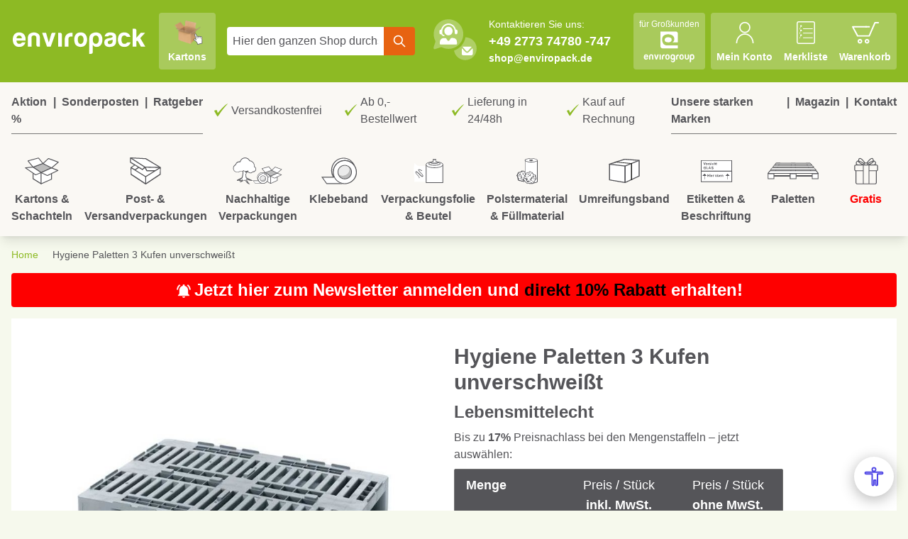

--- FILE ---
content_type: text/html; charset=UTF-8
request_url: https://www.enviropack.de/hygiene-paletten-h3.html
body_size: 83209
content:
 <!doctype html><html lang="de"><head prefix="og: http://ogp.me/ns# fb: http://ogp.me/ns/fb# product: http://ogp.me/ns/product#"><meta charset="utf-8"/>
<meta name="title" content="Hygienepaletten online verfügbar bei | enviropack.de"/>
<meta name="description" content="Hygiene Paletten 3 Kufen unverschweißt online bestellen: Lieferung in 24/48h ✓ Sparen mit Mengenrabatt ► Jetzt kaufen."/>
<meta name="robots" content="INDEX,FOLLOW"/>
<meta name="viewport" content="width=device-width, initial-scale=1"/>
<title>Hygienepaletten online verfügbar bei | enviropack.de</title>
<link  rel="stylesheet" type="text/css"  media="all" href="https://www.enviropack.de/static/version1767858527/_cache/merged/53e85d0c9a95bdce635b311e1d25edda.css" />
<script  type="text/javascript"  src="https://www.enviropack.de/static/version1767858527/_cache/merged/b15345af0443d8f0a2af930434fe366d.js"></script>
<link  rel="canonical" href="https://www.enviropack.de/hygiene-paletten-h3.html" />
<link  rel="alternate" hreflang="x-default" href="https://www.enviropack.de/hygiene-paletten-h3.html" />
<link  rel="alternate" hreflang="de-DE" href="https://www.enviropack.de/hygiene-paletten-h3.html" />
<link  rel="icon" type="image/x-icon" href="https://www.enviropack.de/media/favicon/stores/1/enviropack180png.png" />
<link  rel="shortcut icon" type="image/x-icon" href="https://www.enviropack.de/media/favicon/stores/1/enviropack180png.png" />
<meta name="google-site-verification" content="L3hsfSrpA-imVRoGkZv786YOcZjhC8vLCWvxZDOjQGQ" />
<meta name="google-site-verification" content="TLSkrXTPkiY2Mi1XJQjolcxligdNLhvTbhYBzRR44QY" />
<meta name="google-site-verification" content="SWSDbuDLqhJmRcPNhAmrfZdrxNjuWgnXrTz9p5Zey1w" />
 <!--WgmgM695nmEUSBKeMnrz3OGXUNzdLHss--> 

<!-- Begin eTrusted bootstrap tag -->
<script src="https://integrations.etrusted.com/applications/widget.js/v2" async defer></script>
<!-- End eTrusted bootstrap tag -->

<!-- Begin doofinder script -->
<script src="https://eu1-config.doofinder.com/2.x/3b80c1be-8dd5-4a15-96c9-f2db8b0029ec.js" async></script>
<!-- End doofinder script -->     <!-- Google Tag Manager by MagePal --><script type="text/javascript">
    window.dataLayer = window.dataLayer || [];

    window.dataLayer.push({"ecommerce":{"currencyCode":"EUR"},"pageType":"catalog_product_view","list":"detail"});

window.dataLayer.push({"event":"productPage","product":{"id":"6815","sku":"198002","parent_sku":"198002","product_type":"simple","name":"Hygiene Paletten 3 Kufen unverschwei\u00dft","price":156.11,"attribute_set_id":"26","path":"Hygiene Paletten 3 Kufen unverschwei\u00dft","category":"Paletten","image_url":"https:\/\/www.enviropack.de\/media\/catalog\/product\/h\/y\/hygienepalette_650x650_1__1.jpg"}});
    !function(){"use strict";function l(e){for(var t=e,r=0,n=document.cookie.split(";");r<n.length;r++){var o=n[r].split("=");if(o[0].trim()===t)return o[1]}}function s(e){return localStorage.getItem(e)}function u(e){return window[e]}function A(e,t){e=document.querySelector(e);return	t?null==e?void 0:e.getAttribute(t):null==e?void 0:e.textContent}var e=window,t=document,r="script",n="dataLayer",o="https://sst.enviropack.de",a="https://load.sst.enviropack.de",i="67qxuwzsmp",c="65bijmw=aWQ9R1RNLU1IREI4WA%3D%3D&page=3",g="stapeUserId",v="",E="",d=!1;try{var d=!!g&&(m=navigator.userAgent,!!(m=new RegExp("Version/([0-9._]+)(.*Mobile)?.*Safari.*").exec(m)))&&16.4<=parseFloat(m[1]),f="stapeUserId"===g,I=d&&!f?function(e,t,r){void 0===t&&(t="");var n={cookie:l,localStorage:s,jsVariable:u,cssSelector:A},t=Array.isArray(t)?t:[t];if(e&&n[e])for(var o=n[e],a=0,i=t;a<i.length;a++){var c=i[a],c=r?o(c,r):o(c);if(c)return c}else console.warn("invalid uid source",e)}(g,v,E):void 0;d=d&&(!!I||f)}catch(e){console.error(e)}var m=e,g=(m[n]=m[n]||[],m[n].push({"gtm.start":(new Date).getTime(),event:"gtm.js"}),t.getElementsByTagName(r)[0]),v=I?"&bi="+encodeURIComponent(I):"",E=t.createElement(r),f=(d&&(i=8<i.length?i.replace(/([a-z]{8}$)/,"kp$1"):"kp"+i),!d&&a?a:o);E.async=!0,E.src=f+"/"+i+".js?"+c+v,null!=(e=g.parentNode)&&e.insertBefore(E,g)}();
 function initMagepalGtmDatalayer_4f71f1c5e6503faecb6d9e35a59f2399() {
        'use strict';

        let lastPushedCart = {};
        let lastPushedCustomer = {};

        function objectKeyExist(object)
        {
            const items = Array.isArray(object) ? object : Object.values(object);
            return items.reduce((acc, v) => (acc || v.customer || v.cart), false);
            
            
            
        }

        const isObject = x => x === Object(x);
        const has = (x, p) => isObject(x) && x.hasOwnProperty(p);
        const isEqual = (x, y) => JSON.stringify(x) === JSON.stringify(y);

        
        function updateDataLayer(_gtmDataLayer, _dataObject, _forceUpdate)
        {
            let customer = {isLoggedIn : false},
                cart = {hasItems: false};

            if (_gtmDataLayer !== undefined && (!objectKeyExist(_gtmDataLayer) || _forceUpdate)) {
                if (isObject(_dataObject) && has(_dataObject, 'customer')) {
                    customer = _dataObject.customer;
                }

                if (isObject(_dataObject) && has(_dataObject, 'cart')) {
                    cart = _dataObject.cart;
                }

                if (!isEqual(lastPushedCart, cart) || !isEqual(lastPushedCustomer, customer)) {
                    window.dispatchEvent(new CustomEvent('mpCustomerSession', {detail: [customer, cart, _gtmDataLayer]}));
                    
                    _gtmDataLayer.push({'event': 'mpCustomerSession', 'customer': customer, 'cart': cart});

                    lastPushedCustomer = customer;
                    lastPushedCart = cart;
                }
            }
        }

        function isTrackingAllowed(config)
        {
            let allowServices = false,
                allowedCookies,
                allowedWebsites;

            if (!config.isGdprEnabled || (!config.isGdprEnabled && !config.addJsInHeader)) {
                allowServices = true;
            } else if (config.isCookieRestrictionModeEnabled && config.gdprOption === 1) {
                allowedCookies = hyva.getCookie(config.cookieName);

                if (allowedCookies !== null) {
                    allowedWebsites = JSON.parse(allowedCookies);

                    if (allowedWebsites[config.currentWebsite] === 1) {
                        allowServices = true;
                    }
                }
            } else if (config.gdprOption === 2) {
                allowServices = hyva.getCookie(config.cookieName) !== null;
            } else if (config.gdprOption === 3) {
                allowServices = hyva.getCookie(config.cookieName) === null;
            }

            return allowServices;
        }

        
        function initTracking(dataLayerName, accountId, containerCode)
        {
            window.dispatchEvent(new CustomEvent('gtm:beforeInitialize'));

            (function (w, d, s, l, i) {
                w[l] = w[l] || [];
                w[l].push({
                    'gtm.start':
                        new Date().getTime(), event: 'gtm.js'
                });
                var f = d.getElementsByTagName(s)[0],
                    j = d.createElement(s), dl = l != dataLayerName ? '&l=' + l : '';
                j.async = true;
                j.src = '//www.googletagmanager.com/gtm.js?id=' + i + dl + containerCode;
                f.parentNode.insertBefore(j, f);
            })(window, document, 'script', dataLayerName, accountId);
            window.dispatchEvent(new CustomEvent('gtm:afterInitialize'));
        }

        function pushData(dataLayerName, dataLayer)
        {
            
            if (Array.isArray(dataLayer)) {
                
                dataLayer.forEach(function (data) {
                    window[dataLayerName].push(data);
                });
            }
        }

        const config = {
            dataLayer: "dataLayer",
            gdprOption: 0,
            isGdprEnabled: 0,
            isCookieRestrictionModeEnabled: 0,
        };

         window[config.dataLayer] = window[config.dataLayer] || [];

        if (has(config, 'accountId') && isTrackingAllowed(config)) {
            pushData(config.dataLayer, config.data);
            initTracking(config.dataLayer, config.accountId, config.containerCode);
        }

        const gtmDataLayer = window[config.dataLayer];

        window.addEventListener("private-content-loaded", event => {
            const dataObject = event.detail.data['magepal-gtm-jsdatalayer'] || {};
            updateDataLayer(gtmDataLayer, dataObject, true)
        });

        
        
        

        
        
        

    }
    window.addEventListener('DOMContentLoaded', initMagepalGtmDatalayer_4f71f1c5e6503faecb6d9e35a59f2399);</script><!-- End Google Tag Manager by MagePal -->    <script>
        //<![CDATA[
        function userConsentEsTraking(config)
        {
            return config.cookieRestrictionEnabled == false || hyva.getCookie(config.cookieRestrictionName) !== null;
        }

        try {
            smileTracker.setConfig({
                beaconUrl     : 'https://www.enviropack.de/elasticsuite/tracker/hit/image/h.png',
                telemetryUrl     : 'https://t.elasticsuite.io/track',
                telemetryEnabled : '',
                sessionConfig : {"visit_cookie_name":"STUID","visit_cookie_lifetime":"3600","visitor_cookie_lifetime":"365","visitor_cookie_name":"STVID","domain":"www.enviropack.de","path":"\/"},
            });

            smileTracker.addPageVar('store_id', '1');

            document.addEventListener('DOMContentLoaded', function () {
                if (userConsentEsTraking({"cookieRestrictionEnabled":"0","cookieRestrictionName":"user_allowed_save_cookie"})) {
                    smileTracker.sendTag();
                }
            });
        } catch (err) {
            ;
        }
        //]]>
</script> <script>
    var BASE_URL = 'https://www.enviropack.de/';
    var THEME_PATH = 'https://www.enviropack.de/static/version1767858527/frontend/Enviropack/default/de_DE';
    var COOKIE_CONFIG = {
        "expires": null,
        "path": "\u002F",
        "domain": ".www.enviropack.de",
        "secure": true,
        "lifetime": "15552000",
        "cookie_restriction_enabled": false    };
    var CURRENT_STORE_CODE = 'default';
    var CURRENT_WEBSITE_ID = '1';

    window.hyva = window.hyva || {}

    window.cookie_consent_groups = window.cookie_consent_groups || {}
    window.cookie_consent_groups['necessary'] = true;

    window.cookie_consent_config = window.cookie_consent_config || {};
    window.cookie_consent_config['necessary'] = [].concat(
        window.cookie_consent_config['necessary'] || [],
        [
            'user_allowed_save_cookie',
            'form_key',
            'mage-messages',
            'private_content_version',
            'mage-cache-sessid',
            'last_visited_store',
            'section_data_ids'
        ]
    );</script> <script>
    'use strict';
    (function( hyva, undefined ) {

        function lifetimeToExpires(options, defaults) {

            var lifetime = options.lifetime || defaults.lifetime;

            if (lifetime) {
                var date = new Date;
                date.setTime(date.getTime() + lifetime * 1000);
                return date;
            }

            return null;
        }

        function generateRandomString() {

            const allowedCharacters = '0123456789abcdefghijklmnopqrstuvwxyzABCDEFGHIJKLMNOPQRSTUVWXYZ',
                length = 16;

            let formKey = '',
                charactersLength = allowedCharacters.length;

            for (var i = 0; i < length; i++) {
                formKey += allowedCharacters[Math.round(Math.random() * (charactersLength - 1))]
            }

            return formKey;
        }

        const cookieTempStorage = {};

        const internalCookie = {
            get(name) {
                const v = document.cookie.match('(^|;) ?' + name + '=([^;]*)(;|$)');
                return v ? v[2] : null;
            },
            set(name, value, days, skipSetDomain) {
                let expires,
                    path,
                    domain,
                    secure,
                    samesite;

                const defaultCookieConfig = {
                    expires: null,
                    path: '/',
                    domain: null,
                    secure: false,
                    lifetime: null,
                    samesite: 'lax'
                };

                const cookieConfig = window.COOKIE_CONFIG || {};

                expires = days
                    ? lifetimeToExpires({lifetime: 24 * 60 * 60 * days, expires: null}, defaultCookieConfig)
                    : lifetimeToExpires(window.COOKIE_CONFIG, defaultCookieConfig) || defaultCookieConfig.expires;

                path = cookieConfig.path || defaultCookieConfig.path;
                domain = !skipSetDomain && (cookieConfig.domain || defaultCookieConfig.domain);
                secure = cookieConfig.secure || defaultCookieConfig.secure;
                samesite = cookieConfig.samesite || defaultCookieConfig.samesite;

                document.cookie = name + "=" + encodeURIComponent(value) +
                    (expires ? '; expires=' + expires.toGMTString() : '') +
                    (path ? '; path=' + path : '') +
                    (domain ? '; domain=' + domain : '') +
                    (secure ? '; secure' : '') +
                    (samesite ? '; samesite=' + samesite : 'lax');
            },
            isWebsiteAllowedToSaveCookie() {
                const allowedCookies = this.get('user_allowed_save_cookie');
                if (allowedCookies) {
                    const allowedWebsites = JSON.parse(unescape(allowedCookies));

                    return allowedWebsites[CURRENT_WEBSITE_ID] === 1;
                }
                return false;
            },
            getGroupByCookieName(name) {
                const cookieConsentConfig = window.cookie_consent_config || {};
                let group = null;
                for (let prop in cookieConsentConfig) {
                    if (!cookieConsentConfig.hasOwnProperty(prop)) continue;
                    if (cookieConsentConfig[prop].includes(name)) {
                        group = prop;
                        break;
                    }
                }
                return group;
            },
            isCookieAllowed(name) {
                const cookieGroup = this.getGroupByCookieName(name);
                return cookieGroup
                    ? window.cookie_consent_groups[cookieGroup]
                    : this.isWebsiteAllowedToSaveCookie();
            },
            saveTempStorageCookies() {
                for (const [name, data] of Object.entries(cookieTempStorage)) {
                    if (this.isCookieAllowed(name)) {
                        this.set(name, data['value'], data['days'], data['skipSetDomain']);
                        delete cookieTempStorage[name];
                    }
                }
            }
        };

        hyva.getCookie = (name) => {
            const cookieConfig = window.COOKIE_CONFIG || {};

            if (cookieConfig.cookie_restriction_enabled && ! internalCookie.isCookieAllowed(name)) {
                return cookieTempStorage[name] ? cookieTempStorage[name]['value'] : null;
            }

            return internalCookie.get(name);
        }

        hyva.setCookie = (name, value, days, skipSetDomain) => {
            const cookieConfig = window.COOKIE_CONFIG || {};

            if (cookieConfig.cookie_restriction_enabled && ! internalCookie.isCookieAllowed(name)) {
                cookieTempStorage[name] = {value, days, skipSetDomain};
                return;
            }
            return internalCookie.set(name, value, days, skipSetDomain);
        }

        hyva.getBrowserStorage = () => {
            const browserStorage = window.localStorage || window.sessionStorage;
            if (!browserStorage) {
                console.warn('Browser Storage is unavailable');
                return false;
            }
            try {
                browserStorage.setItem('storage_test', 1);
                browserStorage.removeItem('storage_test');
            } catch (error) {
                console.warn('Browser Storage is not accessible', error);
                return false;
            }
            return browserStorage;
        }

        hyva.postForm = (postParams) => {
            const form = document.createElement("form");

            let data = postParams.data;

            if (! postParams.skipUenc && ! data.uenc) {
                data.uenc = btoa(window.location.href);
            }
            form.method = "POST";
            form.action = postParams.action;

            Object.keys(postParams.data).map(key => {
                const field = document.createElement("input");
                field.type = 'hidden'
                field.value = postParams.data[key];
                field.name = key;
                form.appendChild(field);
            });

            const form_key = document.createElement("input");
            form_key.type = 'hidden';
            form_key.value = hyva.getFormKey();
            form_key.name="form_key";
            form.appendChild(form_key);

            document.body.appendChild(form);

            form.submit();
        }

        hyva.getFormKey = function () {
            let formKey = hyva.getCookie('form_key');

            if (!formKey) {
                formKey = generateRandomString();
                hyva.setCookie('form_key', formKey);
            }

            return formKey;
        }

        hyva.formatPrice = (value, showSign) => {
            var formatter = new Intl.NumberFormat(
                'de\u002DDE',
                {
                    style: 'currency',
                    currency: 'EUR',
                    signDisplay: showSign ? "always" : "auto"
                }
            );
            return (typeof Intl.NumberFormat.prototype.formatToParts === 'function') ?
                formatter.formatToParts(value).map(({type, value}) => {
                    switch (type) {
                        case 'currency':
                            return '€' || value;
                        case 'minusSign':
                            return '- ';
                        case 'plusSign':
                            return '+ ';
                        default :
                            return value;
                    }
                }).reduce((string, part) => string + part) :
                formatter.format(value);
        }

 const formatStr = function (str, nStart) {
            const args = Array.from(arguments).slice(2);

            return str.replace(/(%+)([0-9]+)/g, (m, p, n) => {
                const idx = parseInt(n) - nStart;

                if (args[idx] === null || args[idx] === void 0) {
                    return m;
                }
                return p.length % 2
                    ? p.slice(0, -1).replace('%%', '%') + args[idx]
                    : p.replace('%%', '%') + n;
            })
        }

 hyva.str = function (string) {
            const args = Array.from(arguments);
            args.splice(1, 0, 1);

            return formatStr.apply(undefined, args);
        }

 hyva.strf = function () {
            const args = Array.from(arguments);
            args.splice(1, 0, 0);

            return formatStr.apply(undefined, args);
        }

        /**
         * Take a html string as `content` parameter and
         * extract an element from the DOM to replace in
         * the current page under the same selector,
         * defined by `targetSelector`
         */
        hyva.replaceDomElement = (targetSelector, content) => {

            
            const parser = new DOMParser();
            const doc = parser.parseFromString(content, 'text/html');
            const contentNode = doc.querySelector(targetSelector);

            
            if (!contentNode) {
                return;
            }

            
            
            
            const tmpScripts = contentNode.getElementsByTagName('script');

            if (tmpScripts.length > 0) {
                
                
                const scripts = [];
                for (let i = 0; i < tmpScripts.length; i++) {
                    scripts.push(tmpScripts[i]);
                }

                
                for (let i = 0; i < scripts.length; i++) {
                    let script = document.createElement('script');
                    script.innerHTML = scripts[i].innerHTML;

		    if (!script.innerHTML.includes(']" : {') && !script.innerHTML.includes(']": {')){
			    document.head.appendChild(script);
		    }

                    
                    scripts[i].parentNode.removeChild(scripts[i]);
                }
            }

            
            document.querySelector(targetSelector).replaceWith(contentNode);

            
            window.dispatchEvent(new CustomEvent("reload-customer-section-data"));
            hyva.initMessages();
        }

 const replace = {['+']: '-', ['/']: '_', ['=']: ','};
        hyva.getUenc = () => btoa(window.location.href).replace(/[+/=]/g, match => replace[match]);

        let currentTrap;

        const focusableElements = (rootElement) => {
            const selector = 'button, [href], input, select, textarea, details';
            return Array.from(rootElement.querySelectorAll(selector))
                .filter(el => el.style.display !== 'none' && !el.disabled && el.tabIndex !== -1)
        }

        const focusTrap = (e) => {
            const isTabPressed = e.key === 'Tab' || e.keyCode === 9;
            if (!isTabPressed) return;

            const focusable = focusableElements(currentTrap)
            const firstFocusableElement = focusable[0]
            const lastFocusableElement = focusable[focusable.length - 1]

            e.shiftKey
                ? document.activeElement === firstFocusableElement && (lastFocusableElement.focus(), e.preventDefault())
                : document.activeElement === lastFocusableElement && (firstFocusableElement.focus(), e.preventDefault())
        };

        hyva.releaseFocus = (rootElement) => {
            if (currentTrap && (!rootElement || rootElement === currentTrap)) {
                currentTrap.removeEventListener('keydown', focusTrap)
                currentTrap = null
            }
        }
        hyva.trapFocus = (rootElement) => {
            if (!rootElement) return;
            hyva.releaseFocus()
            currentTrap = rootElement
            rootElement.addEventListener('keydown', focusTrap)
            const firstElement = focusableElements(rootElement)[0]
            firstElement && firstElement.focus()
        }

                hyva.alpineInitialized = (fn) => window.addEventListener('alpine:initialized', fn, {once: true})
         window.addEventListener('user-allowed-save-cookie', () => internalCookie.saveTempStorageCookies())

    }( window.hyva = window.hyva || {} ));</script> <script>
    if (!window.IntersectionObserver) {
        window.IntersectionObserver = function (callback) {
            this.observe = el => el && callback(this.takeRecords());
            this.takeRecords = () => [{isIntersecting: true, intersectionRatio: 1}];
            this.disconnect = () => {};
            this.unobserve = () => {};
        }
    }</script> <meta property="og:type" content="product" /><meta property="og:title" content="Hygiene&#x20;Paletten&#x20;3&#x20;Kufen&#x20;unverschwei&#xDF;t" /><meta property="og:image" content="https://www.enviropack.de/media/catalog/product/cache/be6a40c8de2c5980ecd7d34ba42a2e29/h/y/hygienepalette_650x650_1__1.jpg" /><meta property="og:description" content="Hygienepalette&#x20;H3&#x20;&#x2013;&#x20;Robuste&#x20;und&#x20;sichere&#x20;L&#xF6;sung&#x0D;&#x0A;Unsere&#x20;Hygienepalette&#x20;H3&#x20;bietet&#x20;eine&#x20;zuverl&#xE4;ssige&#x20;und&#x20;sichere&#x20;L&#xF6;sung&#x20;f&#xFC;r&#x20;den&#x20;Transport&#x20;und&#x20;die&#x20;Lagerung&#x20;von&#x20;Waren.&#x0D;&#x0A;Mit&#x20;den&#x20;Ma&#xDF;en&#x20;1200&#x20;x&#x20;1000&#x20;x&#x20;152&#x20;mm&#x20;ist&#x20;sie&#x20;aus&#x20;HDPE&#x20;Kunststoff&#x20;gefertigt,&#x20;k&#xE4;lte-&#x20;und&#x20;hitzebest&#xE4;ndig&#x20;und&#x20;f&#xFC;r&#x20;den&#x20;Lebensmittelbereich&#x20;geeignet.&#x0D;&#x0A;Perfekt&#x20;zum&#x20;Lagern&#x20;oder&#x20;Transportieren&#x20;von&#x20;Stapelboxen.&#x0D;&#x0A;Profitieren&#x20;Sie&#x20;von&#x20;unserer&#x20;versandkostenfreien&#x20;Lieferung&#x20;und&#x20;kurzen&#x20;Lieferzeiten.&#x0D;&#x0A;Bestellen&#x20;Sie&#x20;jetzt&#x20;und&#x20;optimieren&#x20;Sie&#x20;Ihre&#x20;Lager-&#x20;und&#x20;Transportprozesse&#x21;" /><meta property="og:url" content="https://www.enviropack.de/hygiene-paletten-h3.html" /> <meta property="product:price:amount" content="185.770901"/> <meta property="product:price:currency" content="EUR"/> </head><body id="html-body" class="catalog-product-view product-hygiene-paletten-h3 page-layout-1column"> <!-- Google Tag Manager by MagePal --><noscript><iframe src="https://load.sst.enviropack.de/ns.html?id=GTM-MHDB8X" height="0" width="0" style="display:none;visibility:hidden"></iframe></noscript><!-- End Google Tag Manager by MagePal -->               <script>
        (function () {
            'use strict';

            window.amRecaptchaModel = {
                formsToProtect: "form\u005Baction\u002A\u003D\u0022customer\u002Faccount\u002Fcreatepost\u0022\u005D,form\u005Baction\u002A\u003D\u0022customer\u002Faccount\u002FloginPost\u0022\u005D,form\u005Baction\u002A\u003D\u0022customer\u002Faccount\u002Fforgotpasswordpost\u0022\u005D,form\u005Baction\u002A\u003D\u0022customer\u002Faccount\u002Fresetpasswordpost\u0022\u005D,form\u005Baction\u002A\u003D\u0022newsletter\u002Fsubscriber\u002Fnew\u0022\u005D,form\u005Baction\u002A\u003D\u0022contact\u002Findex\u002Fpost\u0022\u005D,form\u005Bx\u002Ddata\u003D\u0022initReviewForm\u0028\u0029\u0022\u005D,form\u005Baction\u002A\u003D\u0022amasty_customform\u002Fform\u002Fsubmit\u0022\u005D",
                isEnabledOnPayments: "",
                checkoutRecaptchaValidateUrl: "https://www.enviropack.de/amcapthca/checkout/validate/",
                invisibleCaptchaCustomForm: "1",
                recaptchaConfig: {
                    lang: "hl\u003Dde" || 'hl=en',
                    theme: "light",
                    badge: "bottomright",
                    sitekey: "6LeNyYEpAAAAAE330Syl7Uj3wUO37VcloZ6CB1wS",
                    size: "invisible"
                },
                url: 'https://www.google.com/recaptcha/api.js',
                isCaptchaScriptLoaded: false,
                isInvisible: "invisible" === 'invisible',

                /**
                 * Submit event
                 *
                 * @param {Object} $event
                 * @return {void}
                 */
                execute: function ($event) {
                    const eventTarget = $event?.target;
                    if (this.isCaptchaScriptLoaded) {
                        this.executeCaptcha(eventTarget);
                    } else {
                        window.addEventListener('amcaptcha-script-loaded', () => {
                            this.isCaptchaScriptLoaded = true;
                            this.executeCaptcha(eventTarget);
                            this.initAmcaptchaBadges();
                        });

                        this.loadRecaptchaScript();
                    }
                },

                /**
                 * Execute original submit
                 *
                 * @param {Object} $event
                 * @param {HTMLElement} $el
                 * @return {void}
                 */
                recaptchaCallback: function ($event, $el) {
                    this.shouldExecuteCallback($event, $el) && $el.dispatchEvent(new CustomEvent('amrecaptcha-executable-callback'));
                },

                /**
                 * Reset captcha
                 *
                 * @param {Object} $event
                 * @param {HTMLElement} $el
                 */
                expiredCallback: function($event, $el) {
                    this.shouldExecuteCallback($event, $el) && grecaptcha.reset($event.detail.widgetId);
                },

                /**
                 * Checks if event is fired on submitted element
                 *
                 * @param {Object} $event
                 * @param {HTMLElement} $el
                 * @return {boolean}
                 */
                shouldExecuteCallback: function($event, $el) {
                    const eventWidgetId = $event.detail.widgetId;
                    const elementWidgetId = $el.dataset.amCaptchaWidgetId || $el.closest('form')?.dataset.amCaptchaWidgetId;

                    return eventWidgetId === elementWidgetId;
                },

                /**
                 * Run captcha for widget by id
                 *
                 * @param {HTMLElement} eventTarget
                 * @return {void}
                 */
                executeCaptcha: function(eventTarget) {
                    if (!eventTarget.dataset.hasOwnProperty('amCaptchaRendered')) {
                        this.bindCaptchaGlobalCallbacks(eventTarget);
                        this.renderCaptcha(eventTarget);
                        eventTarget.dataset.amCaptchaRendered = '';
                    }

                    const widgetId = this.getWidgetId(eventTarget);

                    if (!widgetId) {
                        typeof window.dispatchMessages !== "undefined" && window.dispatchMessages([
                            {
                                type: "error",
                                text: 'Recaptcha\u0020cannot\u0020properly\u0020validate\u0020form.'
                            }
                        ]);
                        return;
                    }

                    window.dispatchEvent(new CustomEvent('amcaptcha-loading-start'));
                    grecaptcha.reset(widgetId);

                    if (!this.isInvisible) {
                        this.stopAmcaptchaLoading();
                        return;
                    }

                    grecaptcha.execute(widgetId)
                        .then(() => this.stopAmcaptchaLoading())
                        .catch(() => this.stopAmcaptchaLoading());
                },

                /**
                 * Add recaptcha script to page
                 *
                 * @return {void}
                 */
                loadRecaptchaScript: function () {
                    const lang = window.amRecaptchaModel.recaptchaConfig.lang;
                    const url = `${window.amRecaptchaModel.url}?onload=amRecaptchaLoadCallback&render=explicit&${lang}`;
                    const script = document.createElement('script');

                    script.type = 'text/javascript';
                    script.src = url;
                    script.async = true;
                    document.head.appendChild(script);
                },

                /**
                 * Stop loader on page
                 *
                 * @return {void}
                 */
                stopAmcaptchaLoading: function () {
                    window.dispatchEvent(new CustomEvent('amcaptcha-loading-stop'));
                },

                /**
                 * Add attributes to hide captcha badge
                 *
                 * @return {void}
                 */
                initAmcaptchaBadges: function () {
                    if (!this.isInvisible) {
                        return;
                    }

                    document.querySelectorAll('.grecaptcha-badge')?.forEach(captchaBadge => {
                        captchaBadge?.setAttribute('x-data', '{ visible: true }');
                        captchaBadge?.setAttribute('x-on:amcaptcha-loading-start.window', 'visible = true');
                        captchaBadge?.setAttribute('x-on:amcaptcha-loading-stop.window', 'visible = false');
                        captchaBadge?.setAttribute(':class', '!visible && "invisible"');
                    });
                },

                /**
                 * Get form widgetId
                 *
                 * @param {HTMLElement} eventTarget
                 * @return {string}
                 */
                getWidgetId: function (eventTarget) {
                    return eventTarget.dataset.amCaptchaWidgetId
                        || eventTarget.closest('form')?.dataset.amCaptchaWidgetId;
                },

                /**
                 * Add captcha badge or checkbox to protected form.
                 * Store widgetId in dataset to pass this info in callbacks
                 *
                 * @param {HTMLElement} eventTarget
                 * @return {void}
                 */
                renderCaptcha: function (eventTarget) {
                    const captchaElement = document.createElement('div');
                    const formContent = eventTarget.closest('form')?.querySelector('[data-element="form-content"]')
                        ?? eventTarget.closest('form');
                    formContent?.appendChild(captchaElement);

                    eventTarget.dataset.amCaptchaWidgetId = grecaptcha.render(captchaElement, {
                        ...window.amRecaptchaModel?.recaptchaConfig,
                        callback: () => {
                            window.dispatchEvent(new CustomEvent(
                                'amrecaptcha-callback', {
                                    detail: this.getCaptchaCallbackDetail(eventTarget)
                                }));
                        },
                        'expired-callback': () => {
                            window.dispatchEvent(new CustomEvent(
                                'amrecaptcha-expired-callback', {
                                    detail: this.getCaptchaCallbackDetail(eventTarget)
                                }));
                        }
                    });
                },

                /**
                 * Get detail property for callback event
                 *
                 * @param {HTMLElement} eventTarget
                 * @return {object}
                 */
                getCaptchaCallbackDetail: function (eventTarget) {
                    return {
                        widgetId: eventTarget.dataset.amCaptchaWidgetId,
                        form: eventTarget
                    }
                },

                /**
                 * Add functions that will be called on the global state
                 *
                 * @param {HTMLElement} eventTarget
                 * @return {void}
                 */
                bindCaptchaGlobalCallbacks: function (eventTarget) {
                    eventTarget.setAttribute(
                        'x-on:amrecaptcha-callback.window',
                        `amRecaptchaModel.recaptchaCallback($event, $el)`
                    );
                    eventTarget.setAttribute(
                        'x-on:amrecaptcha-expired-callback.window',
                        'amRecaptchaModel.expiredCallback($event, $el)'
                    );
                }
            };
        })(window.amRecaptchaModel = window.amRecaptchaModel || {});

        window.amRecaptchaLoadCallback = function () {
            window.dispatchEvent(new CustomEvent('amcaptcha-script-loaded'));
        }</script><input name="form_key" type="hidden" value="JfnBHuZzV01zhK93" />  <noscript><section class="message global noscript border-b-2 border-blue-500 bg-blue-50 shadow-none m-0 px-0 rounded-none font-normal"><div class="container text-center"><p><strong>JavaScript scheint in Ihrem Browser deaktiviert zu sein.</strong> <span> Um unsere Website in bester Weise zu erfahren, aktivieren Sie Javascript in Ihrem Browser.</span></p></div></section></noscript>    <script>
    document.body.addEventListener('touchstart', () => {}, {passive: true})</script>   <script>
        window.amRecaptchaModel = window.amRecaptchaModel || {};</script><div class="page-wrapper"> <header class="page-header"> <a class="action skip sr-only focus:not-sr-only focus:absolute focus:z-40 focus:bg-white contentarea" href="#contentarea"><span> Direkt zum Inhalt</span></a>  <script type="text/javascript">
        require(['jquery'], function (jQuery) {

            var waitForEl = function (selector, callback) {
                if (jQuery(selector).length) {
                    callback();
                } else {
                    setTimeout(function () {
                        waitForEl(selector, callback);
                    }, 1);
                }
            };
            jQuery(document).ready(function ($) {
                var ratingStarsEl = '.ts-rating-light.ts-rating.productreviewsSummary';
                var productReviewsEl = '.ts-rating-light.ts-rating.productreviews';
                var customerReviewsEl = '.ts-rating-light.ts-rating.skyscraper_vertical, .ts-rating-light.ts-rating.skyscraper_horizontal, .ts-rating-light.ts-rating.vertical, .ts-rating-light.ts-rating.testimonial';

                
                
                
                
                
                
                
                
                
                
                if ('') {
                    waitForEl(customerReviewsEl, function () {
                        jQuery(customerReviewsEl).appendTo('');
                    });
                }
            });
        });</script> <script>
    function initHeader() {
        return {
            searchOpen: false,
            itemsCount: 0,
            cart: {},
            getData(data) {
                if (data.cart) {
                    this.cart = data.cart
                }
            }
        }
    }</script><div id="header" x-data="initHeader()" @keydown.window.escape="searchOpen = false;" @private-content-loaded.window="getData(event.detail.data)" class="wrapper flex flex-wrap justify-between items-center p-4 text-white" ><div class="flex print:hidden lg:hidden items-baseline justify-between menu-icon mr-4"><a @click="$dispatch('toggle-mobile-menu')" class="flex items-center justify-center p-1 bg-green-lighter cursor-pointer rounded"><svg xmlns="http://www.w3.org/2000/svg" fill="none" viewBox="0 0 24 24" stroke-width="2" stroke="currentColor" class="w-8 h-8 text-white" width="48" height="48" role="img">
  <path stroke-linecap="round" stroke-linejoin="round" d="M4 6h16M4 12h16M4 18h16"/>
<title>menu</title></svg>
</a></div> <div x-data="initMenuMobile_696a2ac9defd3()" x-init="$watch('open', open => setBodyOverflowHidden(open))" class="order-2 sm:order-1 lg:order-2 navigation lg:hidden" ><!-- mobile --><div @load.window="setActiveMenu($root)" class="h-dvh fixed z-50 inset-y-0 left-0 overflow-hidden bg-gray-lighter w-5/6 shadow transform-gpu transition ease-in-out duration-700" x-show="open" @click.outside="open = false" @toggle-mobile-menu.window="open = !open" @keydown.window.escape="open = false" style="display: none" x-transition:enter-start="-translate-x-full" x-transition:enter-end="translate-x-0" x-transition:leave-start="translate-x-0" x-transition:leave-end="-translate-x-full" ><nav class="flex flex-col w-full h-dvh duration-150 ease-in-out transform transition-display"><div class="flex flex-none justify-between items-center p-4 bg-green text-white font-semibold"><div class="transition-fade duration-300 ease-in-out transform" x-show="mobilePanelActiveId === 0" x-transition:enter-start="-translate-x-20 opacity-0" x-transition:enter-end="translate-x-0 opacity-100" x-transition:leave-start="translate-x-0 opacity-100" x-transition:leave-end="-translate-x-20 opacity-0">Menü</div> &nbsp; <button class="absolute right-4 z-20 p-1 bg-orange text-white rounded" @click="open = false"><svg xmlns="http://www.w3.org/2000/svg" fill="none" viewBox="0 0 24 24" stroke-width="2" stroke="currentColor" class="text-white" width="24" height="24" role="img">
  <path stroke-linecap="round" stroke-linejoin="round" d="M6 18L18 6M6 6l12 12"/>
<title>x</title></svg>
</button></div><div class="flex-1 overflow-y-scroll mb-4 h-dvh"> <div class="level-0"><div class="flex items-center transition-fade duration-300 ease-in-out transform" x-show="mobilePanelActiveId === 0" x-transition:enter-start="-translate-x-20 opacity-0" x-transition:enter-end="translate-x-0 opacity-100" x-transition:leave-start="translate-x-0 opacity-100" x-transition:leave-end="-translate-x-20 opacity-0" ><a class="flex justify-between items-center w-full p-4 border-b cursor-pointer bg-gray-lighter border-gray-lighter text-primary transition transition-colors duration-300 hover:bg-black hover:bg-opacity-10 level-0"  href="https://www.enviropack.de/kartons.html"  title="Kartons&#x20;&amp;&#x20;Schachteln"><span>Kartons &amp; Schachteln</span> <div class="flex-none ml-2 p-1"><svg xmlns="http://www.w3.org/2000/svg" fill="none" viewBox="0 0 24 24" stroke-width="2" stroke="currentColor" class="w-6 h-6" width="24" height="24" role="img">
  <path stroke-linecap="round" stroke-linejoin="round" d="M9 5l7 7-7 7"/>
<title>chevron-right</title></svg>
</div></a></div></div> <div class="level-0"><div class="flex items-center transition-fade duration-300 ease-in-out transform" x-show="mobilePanelActiveId === 0" x-transition:enter-start="-translate-x-20 opacity-0" x-transition:enter-end="translate-x-0 opacity-100" x-transition:leave-start="translate-x-0 opacity-100" x-transition:leave-end="-translate-x-20 opacity-0" ><a class="flex justify-between items-center w-full p-4 border-b cursor-pointer bg-gray-lighter border-gray-lighter text-primary transition transition-colors duration-300 hover:bg-black hover:bg-opacity-10 level-0"  href="https://www.enviropack.de/post-versandverpackungen.html"  title="Post-&#x20;&amp;&#x20;Versandverpackungen"><span>Post- &amp; Versandverpackungen</span> <div class="flex-none ml-2 p-1"><svg xmlns="http://www.w3.org/2000/svg" fill="none" viewBox="0 0 24 24" stroke-width="2" stroke="currentColor" class="w-6 h-6" width="24" height="24" role="img">
  <path stroke-linecap="round" stroke-linejoin="round" d="M9 5l7 7-7 7"/>
<title>chevron-right</title></svg>
</div></a></div></div> <div class="level-0"><div class="flex items-center transition-fade duration-300 ease-in-out transform" x-show="mobilePanelActiveId === 0" x-transition:enter-start="-translate-x-20 opacity-0" x-transition:enter-end="translate-x-0 opacity-100" x-transition:leave-start="translate-x-0 opacity-100" x-transition:leave-end="-translate-x-20 opacity-0" ><a class="flex justify-between items-center w-full p-4 border-b cursor-pointer bg-gray-lighter border-gray-lighter text-primary transition transition-colors duration-300 hover:bg-black hover:bg-opacity-10 level-0"  href="https://www.enviropack.de/nachhaltige-verpackungen.html"  title="Nachhaltige&#x20;Verpackungen"><span>Nachhaltige Verpackungen</span> <div class="flex-none ml-2 p-1"><svg xmlns="http://www.w3.org/2000/svg" fill="none" viewBox="0 0 24 24" stroke-width="2" stroke="currentColor" class="w-6 h-6" width="24" height="24" role="img">
  <path stroke-linecap="round" stroke-linejoin="round" d="M9 5l7 7-7 7"/>
<title>chevron-right</title></svg>
</div></a></div></div> <div class="level-0"><div class="flex items-center transition-fade duration-300 ease-in-out transform" x-show="mobilePanelActiveId === 0" x-transition:enter-start="-translate-x-20 opacity-0" x-transition:enter-end="translate-x-0 opacity-100" x-transition:leave-start="translate-x-0 opacity-100" x-transition:leave-end="-translate-x-20 opacity-0" ><a class="flex justify-between items-center w-full p-4 border-b cursor-pointer bg-gray-lighter border-gray-lighter text-primary transition transition-colors duration-300 hover:bg-black hover:bg-opacity-10 level-0"  href="https://www.enviropack.de/klebeband.html"  title="Klebeband"><span>Klebeband</span> <div class="flex-none ml-2 p-1"><svg xmlns="http://www.w3.org/2000/svg" fill="none" viewBox="0 0 24 24" stroke-width="2" stroke="currentColor" class="w-6 h-6" width="24" height="24" role="img">
  <path stroke-linecap="round" stroke-linejoin="round" d="M9 5l7 7-7 7"/>
<title>chevron-right</title></svg>
</div></a></div></div> <div class="level-0"><div class="flex items-center transition-fade duration-300 ease-in-out transform" x-show="mobilePanelActiveId === 0" x-transition:enter-start="-translate-x-20 opacity-0" x-transition:enter-end="translate-x-0 opacity-100" x-transition:leave-start="translate-x-0 opacity-100" x-transition:leave-end="-translate-x-20 opacity-0" ><a class="flex justify-between items-center w-full p-4 border-b cursor-pointer bg-gray-lighter border-gray-lighter text-primary transition transition-colors duration-300 hover:bg-black hover:bg-opacity-10 level-0"  href="https://www.enviropack.de/verpackungsfolie.html"  title="Verpackungsfolie&#x20;&amp;&#x20;Beutel"><span>Verpackungsfolie &amp; Beutel</span> <div class="flex-none ml-2 p-1"><svg xmlns="http://www.w3.org/2000/svg" fill="none" viewBox="0 0 24 24" stroke-width="2" stroke="currentColor" class="w-6 h-6" width="24" height="24" role="img">
  <path stroke-linecap="round" stroke-linejoin="round" d="M9 5l7 7-7 7"/>
<title>chevron-right</title></svg>
</div></a></div></div> <div class="level-0"><div class="flex items-center transition-fade duration-300 ease-in-out transform" x-show="mobilePanelActiveId === 0" x-transition:enter-start="-translate-x-20 opacity-0" x-transition:enter-end="translate-x-0 opacity-100" x-transition:leave-start="translate-x-0 opacity-100" x-transition:leave-end="-translate-x-20 opacity-0" ><a class="flex justify-between items-center w-full p-4 border-b cursor-pointer bg-gray-lighter border-gray-lighter text-primary transition transition-colors duration-300 hover:bg-black hover:bg-opacity-10 level-0"  href="https://www.enviropack.de/polstermaterial.html"  title="Polstermaterial&#x20;&amp;&#x20;F&#xFC;llmaterial"><span>Polstermaterial &amp; Füllmaterial</span> <div class="flex-none ml-2 p-1"><svg xmlns="http://www.w3.org/2000/svg" fill="none" viewBox="0 0 24 24" stroke-width="2" stroke="currentColor" class="w-6 h-6" width="24" height="24" role="img">
  <path stroke-linecap="round" stroke-linejoin="round" d="M9 5l7 7-7 7"/>
<title>chevron-right</title></svg>
</div></a></div></div> <div class="level-0"><div class="flex items-center transition-fade duration-300 ease-in-out transform" x-show="mobilePanelActiveId === 0" x-transition:enter-start="-translate-x-20 opacity-0" x-transition:enter-end="translate-x-0 opacity-100" x-transition:leave-start="translate-x-0 opacity-100" x-transition:leave-end="-translate-x-20 opacity-0" ><a class="flex justify-between items-center w-full p-4 border-b cursor-pointer bg-gray-lighter border-gray-lighter text-primary transition transition-colors duration-300 hover:bg-black hover:bg-opacity-10 level-0"  href="https://www.enviropack.de/umreifungsbaender.html"  title="Umreifungsband"><span>Umreifungsband</span> <div class="flex-none ml-2 p-1"><svg xmlns="http://www.w3.org/2000/svg" fill="none" viewBox="0 0 24 24" stroke-width="2" stroke="currentColor" class="w-6 h-6" width="24" height="24" role="img">
  <path stroke-linecap="round" stroke-linejoin="round" d="M9 5l7 7-7 7"/>
<title>chevron-right</title></svg>
</div></a></div></div> <div class="level-0"><div class="flex items-center transition-fade duration-300 ease-in-out transform" x-show="mobilePanelActiveId === 0" x-transition:enter-start="-translate-x-20 opacity-0" x-transition:enter-end="translate-x-0 opacity-100" x-transition:leave-start="translate-x-0 opacity-100" x-transition:leave-end="-translate-x-20 opacity-0" ><a class="flex justify-between items-center w-full p-4 border-b cursor-pointer bg-gray-lighter border-gray-lighter text-primary transition transition-colors duration-300 hover:bg-black hover:bg-opacity-10 level-0"  href="https://www.enviropack.de/etiketten-drucken.html"  title="Etiketten&#x20;&amp;&#x20;Beschriftung"><span>Etiketten &amp; Beschriftung</span> <div class="flex-none ml-2 p-1"><svg xmlns="http://www.w3.org/2000/svg" fill="none" viewBox="0 0 24 24" stroke-width="2" stroke="currentColor" class="w-6 h-6" width="24" height="24" role="img">
  <path stroke-linecap="round" stroke-linejoin="round" d="M9 5l7 7-7 7"/>
<title>chevron-right</title></svg>
</div></a></div></div> <div class="level-0"><div class="flex items-center transition-fade duration-300 ease-in-out transform" x-show="mobilePanelActiveId === 0" x-transition:enter-start="-translate-x-20 opacity-0" x-transition:enter-end="translate-x-0 opacity-100" x-transition:leave-start="translate-x-0 opacity-100" x-transition:leave-end="-translate-x-20 opacity-0" ><a class="flex justify-between items-center w-full p-4 border-b cursor-pointer bg-gray-lighter border-gray-lighter text-primary transition transition-colors duration-300 hover:bg-black hover:bg-opacity-10 level-0"  href="https://www.enviropack.de/paletten.html"  title="Paletten"><span>Paletten</span> <div class="flex-none ml-2 p-1"><svg xmlns="http://www.w3.org/2000/svg" fill="none" viewBox="0 0 24 24" stroke-width="2" stroke="currentColor" class="w-6 h-6" width="24" height="24" role="img">
  <path stroke-linecap="round" stroke-linejoin="round" d="M9 5l7 7-7 7"/>
<title>chevron-right</title></svg>
</div></a></div></div> <div class="level-0"><div class="flex items-center transition-fade duration-300 ease-in-out transform" x-show="mobilePanelActiveId === 0" x-transition:enter-start="-translate-x-20 opacity-0" x-transition:enter-end="translate-x-0 opacity-100" x-transition:leave-start="translate-x-0 opacity-100" x-transition:leave-end="-translate-x-20 opacity-0" ><a class="flex justify-between items-center w-full p-4 border-b cursor-pointer bg-gray-lighter border-gray-lighter text-primary transition transition-colors duration-300 hover:bg-black hover:bg-opacity-10 level-0"  href="https://www.enviropack.de/gratis"  title="Gratis"><span>Gratis</span> <div class="flex-none ml-2 p-1"><svg xmlns="http://www.w3.org/2000/svg" fill="none" viewBox="0 0 24 24" stroke-width="2" stroke="currentColor" class="w-6 h-6" width="24" height="24" role="img">
  <path stroke-linecap="round" stroke-linejoin="round" d="M9 5l7 7-7 7"/>
<title>chevron-right</title></svg>
</div></a></div></div></div></nav></div><div class="bg-black fixed z-40 inset-0 bg-opacity-50 transform-gpu transition ease-in-out duration-700" x-show="open" style="display: none" x-transition:enter-start="opacity-0" x-transition:enter-end="opacity-100" x-transition:leave-start="opacity-100" x-transition:leave-end="opacity-0" ></div></div><script>
    'use strict';

    const initMenuMobile_696a2ac9defd3 = () => {
        return {
            mobilePanelActiveId: 0,
            hoverPanelActiveId: 0,
            open: false,
            setActiveMenu(menuNode) {
                Array.from(menuNode.querySelectorAll('a')).filter(link => {
                    return link.href === window.location.href.split('?')[0];
                }).map(item => {
                    item.classList.add('underline');
                    item.closest('div.level-0') &&
                    item.closest('div.level-0').querySelector('a.level-0').classList.add('underline');
                });
            },
            setBodyOverflowHidden(open) {
                if (open) {
                    document.body.classList.add('overflow-hidden')
                } else {
                    document.body.classList.remove('overflow-hidden')
                }
            }
        }
    }</script> <div class="order-2 lg:flex items-start justify-end xl:ml-4 2xl:ml-14 mr-3 md:mr-0 print:hidden bg-green-lighter rounded aspect-square md:w-[72px] xl:w-20 "><a class="flex flex-col justify-end items-center p-1 lg:p-2 rounded hover:bg-green-darker leading-none h-10 md:h-auto aspect-square md:w-[72px] xl:w-20" href="/kartons.html"><div class="w-10 xl:w-12 m-px"><img src="https://www.enviropack.de/static/version1767858527/frontend/Enviropack/default/de_DE/images/Header-Icon-Karton.svg" alt="Kartons"></div><span class="hidden md:block mt-1 text-sm text-white font-semibold">Kartons</span></a></div> <div class="order-2 xl:w-48 2xl:w-auto md:order-1 flex-1 md:flex-none"><a class="store-logo block" href="https://www.enviropack.de/" title="" aria-label="store logo"><img class="block w-64 h-auto" src="https://www.enviropack.de/static/version1767858527/frontend/Enviropack/default/de_DE/images/logo-white.svg" title="" alt="" /></a></div>  <div class="hidden lg:flex order-3"><svg class="w-20 h-20 p-2" version="1.2" baseProfile="tiny" id="Ebene_1" xmlns="http://www.w3.org/2000/svg" xmlns:xlink="http://www.w3.org/1999/xlink" x="0px" y="0px" viewBox="0 0 59 55" overflow="visible" xml:space="preserve"><g><path fill="#AFCF66" d="M43.5,24.3C42,32.4,36.3,39,28.6,41.6c1.2,7,7.3,12.4,14.6,12.4c8.2,0,14.8-6.6,14.8-14.8 C58.1,31,51.6,24.5,43.5,24.3z"/><path fill="#AFCF66" d="M17.7,1.3C10,2.7,3.9,9,2.5,16.7c-0.8,4.5,0,8.7,1.8,12.3c0.2,0.4,0.2,0.8,0.1,1.3L2,37.6 c-0.4,1.3,0.8,2.5,2.1,2.1l7.4-2.5c0.4-0.1,0.9-0.1,1.3,0.1c3.6,1.8,7.8,2.6,12.2,1.8c7.7-1.4,13.9-7.5,15.3-15.2 C42.8,10.4,31.2-1.2,17.7,1.3"/><path fill="#FFFFFF" d="M39.6,36.7l4.9,5.6c0.3,0.3,0.7,0.5,1.1,0.5s0.8-0.2,1.1-0.5l4.8-5.5c0,0,0.1-0.1,0.1-0.1 c-0.2-0.1-0.4-0.1-0.7-0.1H40.2C40,36.5,39.8,36.6,39.6,36.7C39.6,36.7,39.6,36.7,39.6,36.7"/><path fill="#FFFFFF" d="M52.5,38.7c0,0-0.1,0.1-0.1,0.1l-4.8,4.9c-0.5,0.5-1.2,0.8-1.9,0.8c-0.7,0-1.4-0.3-1.9-0.8l-4.9-5 c0,0,0,0,0,0c-0.2,0.2-0.2,0.5-0.2,0.8v6.7c0,0.8,0.8,1.5,1.7,1.5h10.8c0.9,0,1.7-0.7,1.7-1.5v-6.7C52.7,39.2,52.6,38.9,52.5,38.7" /><path fill="#FFFFFF" d="M31.3,14.4c-0.1,0-0.2,0-0.3,0c-1.1-4.6-5-8-9.6-8c-4.6,0-8.5,3.4-9.6,8c-0.1,0-0.2,0-0.3,0 c-1,0-1.9,0.9-1.9,1.9v2.3c0,1.1,0.8,1.9,1.9,1.9c0.2,0,0.4,0,0.6-0.1c0.5,1.4,1.9,2.4,3.5,2.4c0.4,0,0.7-0.3,0.7-0.8 c0-0.4-0.3-0.8-0.7-0.8c-1.2,0-2.2-1-2.2-2.3v-2.5c0.2-4.5,3.7-8.2,8-8.2c4.4,0,8,3.8,8,8.5c0,0,0,0,0,0.1v1.7 c0,1.1,0.8,1.9,1.9,1.9c1,0,1.9-0.9,1.9-1.9v-2.3C33.2,15.3,32.4,14.4,31.3,14.4"/><path fill="#FFFFFF" d="M27.5,25.3h-2.2c-0.5,0-0.9,0.2-1.2,0.7l-1.5,2.3c-0.6,0.9-1.9,0.9-2.5,0l-1.5-2.2 c-0.3-0.4-0.7-0.7-1.2-0.7h-2.2c-2.8,0-5,2.3-5,5.2v2.3c0,0.4,0.3,0.8,0.7,0.8h20.8c0.4,0,0.7-0.3,0.7-0.8v-2.3 C32.6,27.6,30.3,25.3,27.5,25.3"/><path fill="#FFFFFF" d="M21.4,21.8c3,0,5.4-2.5,5.4-5.6s-2.4-5.6-5.4-5.6S16,13.1,16,16.2S18.4,21.8,21.4,21.8"/></g></svg><div class="order-3 sm:flex-1 lg:flex-none flex items-start justify-end ml-4 xl:ml-0 print:hidden"><div class="hidden md:block text-sm text-white mr-2 p-2"> Kontaktieren Sie uns:<br> <a class="font-semibold text-lg" href="tel:+49277374780747">+49 2773 74780 -747</a><br> <a class="font-semibold text-sm" href="/cdn-cgi/l/email-protection#ed9e85829dad88839b849f829d8c8e86c38988"><span class="__cf_email__" data-cfemail="86f5eee9f6c6e3e8f0eff4e9f6e7e5eda8e2e3">[email&#160;protected]</span></a></div></div></div><div class="order-3 hidden lg:flex items-start justify-end xl:ml-4 print:hidden bg-green-lighter rounded"><a class="sm:flex flex-col justify-end items-center p-1 lg:p-1.5 xl:p-2 rounded hover:bg-green-darker leading-none" href="https://enviro-group.de/"><span class="hidden md:block text-xs text-white">für Großkunden</span> <div style="width: 77px;"><svg version="1.2" baseProfile="tiny" id="Ebene_1" xmlns="http://www.w3.org/2000/svg" xmlns:xlink="http://www.w3.org/1999/xlink" x="0px" y="0px" viewBox="0 0 57 35" overflow="visible" xml:space="preserve"><g><g><path fill="#FFFFFF" d="M27.4,7.7c-1.2,0-2.1,0.2-2.7,0.7c-0.6,0.5-1,1.1-1,2c0,0.8,0.3,1.5,1,1.9c0.6,0.4,1.5,0.6,2.7,0.6 c1.2,0,2-0.2,2.6-0.7c0.6-0.5,1-1.1,1-2c0-0.8-0.3-1.4-1-1.9C29.4,7.9,28.5,7.7,27.4,7.7"/><path fill="#FFFFFF" d="M31.9,12.9h5.5V3.6c-0.2-1-1-1.8-2.1-1.8H19.3v15.4c0.1,1.1,1,1.9,2.1,1.9h15.9v-3H26.6 c-2.1,0-3.6-0.6-4.4-1.9c-0.8-1.2-1.2-2.6-1.2-4.1c0-0.8,0.1-1.5,0.4-2.3c0.3-0.8,0.7-1.4,1.3-1.8c1.2-0.9,2.7-1.4,4.6-1.4 c1.9,0,3.5,0.5,4.7,1.4c1.2,0.9,1.7,2.1,1.7,3.5c0,0.8-0.1,1.4-0.4,2C33,12.1,32.5,12.6,31.9,12.9"/><path fill="#FFFFFF" d="M26.3,26.4c0.2-0.1,0.4-0.1,0.6,0c0.2,0.1,0.4,0.2,0.5,0.5c0.1,0.2,0.2,0.6,0.2,1.1c0,0.5-0.1,0.9-0.2,1.2 c-0.2,0.2-0.3,0.4-0.5,0.4c-0.2,0.1-0.4,0.1-0.6,0c-0.2-0.1-0.3-0.2-0.4-0.3c-0.2-0.2-0.3-0.7-0.3-1.3c0-0.6,0.1-1.1,0.4-1.4 C25.9,26.5,26.1,26.4,26.3,26.4 M26,30.6c0.4,0.1,0.8,0.1,1.3,0c0.5-0.1,0.9-0.4,1.2-0.8c0.1-0.2,0.3-0.5,0.3-0.8 c0.1-0.3,0.1-0.7,0.1-1.1c0-0.6-0.1-1.1-0.3-1.5c-0.2-0.5-0.6-0.8-1.1-1c-0.4-0.2-0.9-0.2-1.4-0.1c-0.5,0.1-0.9,0.3-1.3,0.7 c-0.2,0.2-0.4,0.5-0.4,0.9c-0.1,0.4-0.1,0.7-0.1,1.1c0,0.4,0.1,0.9,0.2,1.3c0.1,0.4,0.3,0.7,0.6,1C25.2,30.3,25.5,30.5,26,30.6 M22.1,30.6v-2.7c0-0.4,0.1-0.7,0.3-0.9c0.2-0.2,0.4-0.3,0.8-0.3h0.4v-1.4h-0.1h-0.1c-0.3,0-0.7,0-1,0.1c-0.3,0.1-0.6,0.2-0.8,0.4 c-0.3,0.2-0.5,0.5-0.6,0.8c-0.1,0.4-0.2,0.8-0.2,1.3v2.6H22.1z M18.4,30.6h1.3V26c0-0.2-0.1-0.3-0.2-0.5c-0.1-0.1-0.3-0.2-0.5-0.2 h-0.7V30.6z M17.5,25.3h-1c-0.3,0-0.5,0.2-0.6,0.5L15,29l-1-3.7h-1.4l1.8,5.3h1.3L17.5,25.3z M11.8,27.5c0-0.9-0.2-1.5-0.7-1.8 c-0.5-0.3-1-0.5-1.5-0.5c-0.5,0-1,0.2-1.5,0.5c-0.4,0.3-0.7,0.9-0.7,1.8v3.1h1.3v-3.4c0-0.3,0.1-0.5,0.3-0.7 c0.2-0.1,0.4-0.2,0.6-0.2c0.2,0,0.4,0.1,0.6,0.2c0.2,0.1,0.3,0.4,0.3,0.7v2.7c0,0.2,0.1,0.4,0.2,0.5c0.1,0.1,0.3,0.2,0.5,0.2h0.7 V27.5z M3.6,26.6c0.2-0.2,0.4-0.3,0.7-0.3c0.3,0,0.5,0.1,0.7,0.3c0.2,0.2,0.2,0.4,0.3,0.8H3.3C3.3,27.1,3.4,26.8,3.6,26.6 M5.2,29 c-0.1,0.1-0.1,0.1-0.1,0.2c0,0-0.1,0.1-0.1,0.1c0,0-0.1,0.1-0.1,0.1c-0.2,0.1-0.3,0.1-0.6,0.1c-0.3,0-0.6-0.1-0.7-0.3 c-0.2-0.2-0.3-0.5-0.3-0.9h3.3c0,0,0-0.1,0-0.1v-0.1v-0.1c0-0.9-0.2-1.6-0.6-2c-0.4-0.5-1-0.7-1.8-0.7c-0.7,0-1.3,0.2-1.7,0.7 c-0.4,0.5-0.6,1.1-0.6,2c0,0.9,0.2,1.6,0.6,2c0.4,0.5,1,0.7,1.7,0.7c0.6,0,1.1-0.2,1.5-0.5c0.4-0.3,0.7-0.7,0.8-1.3h-1 C5.4,29,5.3,29,5.2,29"/><path fill="#FFFFFF" d="M36.8,30.7V28c0-0.4,0.1-0.7,0.3-0.9c0.2-0.2,0.4-0.3,0.8-0.3h0.4v-1.4h-0.1h-0.1c-0.3,0-0.7,0-1,0.1 c-0.3,0.1-0.6,0.2-0.8,0.4c-0.3,0.2-0.5,0.5-0.6,0.8c-0.1,0.4-0.2,0.8-0.2,1.3v2.6H36.8z"/><path fill="#FFFFFF" d="M41.1,26.4c0.2-0.1,0.4-0.1,0.6,0c0.2,0.1,0.4,0.2,0.5,0.5c0.1,0.2,0.2,0.6,0.2,1.1c0,0.5-0.1,0.9-0.2,1.2 c-0.2,0.2-0.3,0.4-0.5,0.4c-0.2,0.1-0.4,0.1-0.6,0c-0.2-0.1-0.3-0.2-0.4-0.3c-0.2-0.2-0.3-0.7-0.3-1.3c0-0.6,0.1-1.1,0.4-1.4 C40.7,26.5,40.9,26.4,41.1,26.4 M40.7,30.6c0.4,0.1,0.8,0.1,1.3,0c0.5-0.1,0.9-0.4,1.2-0.8c0.1-0.2,0.3-0.5,0.3-0.8 c0.1-0.3,0.1-0.7,0.1-1.1c0-0.6-0.1-1.1-0.3-1.5c-0.2-0.5-0.6-0.8-1.1-1c-0.4-0.2-0.9-0.2-1.4-0.1c-0.5,0.1-0.9,0.3-1.3,0.7 c-0.2,0.2-0.4,0.5-0.4,0.9C39,27.2,39,27.5,39,27.9c0,0.4,0.1,0.9,0.2,1.3c0.1,0.4,0.3,0.7,0.6,1C40,30.3,40.3,30.5,40.7,30.6"/><path fill="#FFFFFF" d="M49,28.4c0,0.9-0.2,1.5-0.7,1.8c-0.5,0.3-1,0.5-1.5,0.5c-0.5,0-1-0.2-1.5-0.5c-0.4-0.3-0.7-0.9-0.7-1.8 v-3.1h1.3v3.4c0,0.3,0.1,0.5,0.3,0.7c0.2,0.1,0.4,0.2,0.6,0.2c0.2,0,0.4-0.1,0.6-0.2c0.2-0.1,0.3-0.4,0.3-0.7V26 c0-0.2,0.1-0.4,0.2-0.5c0.1-0.1,0.3-0.2,0.5-0.2H49V28.4z"/><path fill="#FFFFFF" d="M53.1,29.1c-0.2,0.3-0.5,0.4-0.8,0.4c-0.4,0-0.6-0.1-0.8-0.4c-0.2-0.3-0.3-0.6-0.3-1.1 c0-0.5,0.1-1,0.3-1.2c0.2-0.3,0.5-0.4,0.8-0.4c0.4,0,0.6,0.1,0.8,0.4c0.2,0.3,0.3,0.7,0.3,1.2C53.4,28.5,53.3,28.8,53.1,29.1 M51.2,29.9c0.2,0.3,0.4,0.5,0.6,0.6c0.2,0.1,0.5,0.2,0.8,0.2c0.6,0,1.1-0.3,1.5-0.8c0.4-0.5,0.6-1.2,0.6-2c0-0.8-0.2-1.5-0.6-2 c-0.2-0.2-0.5-0.4-0.8-0.6c-0.3-0.1-0.6-0.2-1-0.2c-0.6,0-1.2,0.2-1.7,0.5c-0.5,0.3-0.8,1-0.8,1.9v5.8h0.7c0.2,0,0.3-0.1,0.5-0.2 c0.1-0.1,0.2-0.3,0.2-0.5V29.9z"/><path fill="#FFFFFF" d="M31.3,29.1c0.2,0.3,0.5,0.4,0.8,0.4c0.4,0,0.6-0.1,0.8-0.4c0.2-0.3,0.3-0.6,0.3-1.1c0-0.6-0.1-1-0.3-1.2 c-0.2-0.3-0.5-0.4-0.8-0.4c-0.4,0-0.6,0.1-0.8,0.4C31.1,27.1,31,27.5,31,28C31,28.5,31.1,28.9,31.3,29.1 M31.2,31.8 c0.1,0.1,0.1,0.1,0.1,0.2c0,0,0.1,0.1,0.1,0.1c0,0,0.1,0.1,0.1,0.1c0.2,0.1,0.3,0.1,0.6,0.1c0.3,0,0.7-0.1,0.8-0.3 c0.2-0.2,0.3-0.5,0.3-0.9l0-1c-0.2,0.3-0.4,0.5-0.6,0.6c-0.2,0.1-0.5,0.2-0.8,0.2c-0.6,0-1.1-0.3-1.5-0.8 c-0.4-0.5-0.6-1.2-0.6-2.1c0-0.8,0.2-1.5,0.6-2c0.2-0.2,0.5-0.4,0.8-0.6c0.3-0.1,0.7-0.2,1-0.2c0.6,0,1.2,0.2,1.7,0.5 c0.5,0.3,0.8,1,0.8,1.9v3c0,0.9-0.2,1.6-0.6,2.1c-0.4,0.5-1,0.7-1.7,0.7c-0.6,0-1.1-0.2-1.5-0.5c-0.4-0.3-0.7-0.7-0.8-1.3h1 C31,31.7,31.1,31.7,31.2,31.8"/></g></g></svg></div></a></div><div class="order-4 flex items-start bg-green-lighter rounded ml-2"> <div x-data="{ open: false }" class="relative"><a href="https&#x3A;&#x2F;&#x2F;www.enviropack.de&#x2F;customer&#x2F;account&#x2F;" id="customer-menu" class="flex flex-col items-center p-1 lg:p-2 rounded hover:bg-green-darker" :class="{'bg-green-darker': open}" @click.prevent="open = true" :aria-expanded="open ? 'true' : 'false'" aria-label="Mein&#x20;Konto" ><svg class="w-8 h-8 xl:w-10 xl:h-10 p-1 text-white" viewBox="0 0 26 32" xmlns="http://www.w3.org/2000/svg" xmlns:xlink="http://www.w3.org/1999/xlink"><clipPath><path d="m.5.9h25v30.3h-25z"/></clipPath><clipPath><path d="m.5.9h25v30.3h-25z"/></clipPath><g fill="none" stroke="#fff" stroke-width="1.7"><path d="m13 15.7c3.9 0 7-3.1 7-7s-3.1-7-7-7-7 3.1-7 7c0 3.8 3.1 7 7 7z"/><path d="m24.6 31.1c0-7.2-5.2-13.1-11.6-13.1s-11.6 5.9-11.6 13.1"/></g></svg><span class="hidden md:block mt-1 text-sm text-white font-semibold">Mein Konto</span></a> <nav class="absolute right-2 z-20 w-48 lg:-mr-2 overflow-auto origin-top-right rounded shadow-lg bg-green-darker" x-show="open" style="display: none" @click.outside="open = false" aria-labelledby="customer-menu" > <a class="block px-4 py-2 text-white hover:bg-green-lighter rounded" onclick="hyva.setCookie && hyva.setCookie( 'login_redirect', window.location.href, 1 )" href="https://www.enviropack.de/customer/account/index/">Anmelden</a>  <a class="block px-4 py-2 text-white hover:bg-green-lighter rounded" href="https://www.enviropack.de/customer/account/create/" >Ein Konto erstellen</a>  </nav></div> <a class="wishlist hidden sm:flex flex-col justify-end items-center p-1 lg:p-2 rounded hover:bg-green-darker" href="https://www.enviropack.de/wishlist/" ><svg class="w-8 h-8 xl:w-10 xl:h-10 p-1 stroke-current"><use href="#icon-wishlist"/></svg><span class="hidden md:block mt-1 text-sm text-white font-semibold">Merkliste</span></a> <a class="flex flex-col justify-end items-center p-1 lg:p-2 rounded hover:bg-green-darker" @click.prevent.stop="$dispatch('toggle-cart');" href="https://www.enviropack.de/checkout/cart/index/" ><svg class="w-8 h-8 xl:w-10 xl:h-10 text-white" :class="{'hidden': cart.summary_count}"><use href="#icon-cart-empty"/></svg><template x-if="cart.summary_count"><div class="relative"><svg class="w-8 h-8 xl:w-10 xl:h-10 text-white"><use href="#icon-cart-full"/></svg><span x-text="cart.summary_count" class="absolute inset-0 flex justify-center items-center -mt-1 -ml-1 text-xs text-white font-bold"></span></div></template><span class="hidden md:block mt-1 text-sm text-white font-semibold">Warenkorb</span></a></div> <script data-cfasync="false" src="/cdn-cgi/scripts/5c5dd728/cloudflare-static/email-decode.min.js"></script><script>
    function initMiniSearchComponent() {
        "use strict";

        return {
            show:false,
            formSelector: "#search_mini_form",
            url: "https://www.enviropack.de/search/ajax/suggest/",
            destinationSelector: "#search_autocomplete",
            templates: {"term":{"title":"Suchbegriffe","template":"Hyva_SmileElasticsuite::core\/autocomplete\/term.phtml"},"product":{"title":"Produkte","template":"Hyva_SmileElasticsuite::catalog\/autocomplete\/product.phtml"},"category":{"title":"Kategorien","template":"Hyva_SmileElasticsuite::catalog\/autocomplete\/category.phtml"},"product_attribute":{"title":"Attribute","template":"Hyva_SmileElasticsuite::catalog\/autocomplete\/product_attribute.phtml","titleRenderer":"renderEsAutocompleteTitleAttribute"},"cms_page":{"title":"Cms page","template":"Hyva_SmileElasticsuite::cms-search\/autocomplete\/cms.phtml"}},
            priceFormat: {"pattern":"%s\u00a0\u20ac","precision":2,"requiredPrecision":2,"decimalSymbol":",","groupSymbol":".","groupLength":3,"integerRequired":false},
            minSearchLength: 1,
            searchResultsByType: {},
            currentRequest: null,

            /**
             * Get search results.
             */
            getSearchResults: function () {
                let value = document.querySelector('#search').value.trim();

                if (value.length < parseInt(this.minSearchLength, 10)) {
                    this.searchResultsByType = [];

                    return false;
                }

                let url = this.url + '?' + new URLSearchParams({
                    q: document.querySelector('#search').value,
                    _: Date.now()
                }).toString();

                if (this.currentRequest !== null) {
                    this.currentRequest.abort();
                }
                this.currentRequest = new AbortController();

                fetch(url, {
                    method: 'GET',
                    signal: this.currentRequest.signal,
                }).then((response) => {
                    if (response.ok) {
                        return response.json();
                    }
                }).then((data)  => {
                    this.show = data.length > 0;

                    this.searchResultsByType = data.reduce((acc, result) => {
                        if (! acc[result.type]) acc[result.type] = [];
                        acc[result.type].push(result);
                        return acc;
                    }, {});
                }).catch((error) => {
                    ;
                });
            },
        }
    }</script><div class="order-4 xl:order-2 xl:flex-auto w-full xl:w-auto xl:max-w-lg mt-4 xl:mt-0 xl:mx-4 2xl:mx-8 print:hidden" id="search-content" x-data="initMiniSearchComponent()" @click.outside="show = false"><form class="form minisearch" id="search_mini_form" action="https://www.enviropack.de/catalogsearch/result/" method="get"><div class="flex xl:justify-end"><input id="search" x-on:input.debounce="getSearchResults()" x-ref="searchInput" type="search" autocapitalize="off" autocomplete="off" autocorrect="off" name="q" value="" placeholder="Hier&#x20;den&#x20;ganzen&#x20;Shop&#x20;durchsuchen..." maxlength="128" class="flex-1 w-full xl:max-w-sm h-10 p-2 rounded-none rounded-l text-sm xs:text-base leading-normal transition appearance-none border-0 focus:outline-none focus:border-transparent" /><button class="flex-none bg-orange h-10 rounded-r px-3 py-2" type="submit"><svg xmlns="http://www.w3.org/2000/svg" fill="none" viewBox="0 0 24 24" stroke-width="2" stroke="currentColor" class="w-5 h-5 text-white" width="25" height="25" role="img">
  <path stroke-linecap="round" stroke-linejoin="round" d="M21 21l-6-6m2-5a7 7 0 11-14 0 7 7 0 0114 0z"/>
<title>search</title></svg>
</button></div><div id="search_autocomplete" class="search-autocomplete relative w-full" x-show="show" style="display:none;"><div class="absolute bg-white shadow-xl border border-gray-lighter text-black z-50 w-full grid grid-cols-1 rounded"><template x-for="searchResultByType in Object.values(searchResultsByType)"><div class=""><template x-if="searchResultByType.hasOwnProperty(0) && templates[searchResultByType[0].type].title && templates[searchResultByType[0].type].titleRenderer === undefined"><div class="font-bold pt-2 pl-2 text-center" x-text="templates[searchResultByType[0].type].title"></div></template><template x-if="searchResultByType.hasOwnProperty(0) && templates[searchResultByType[0].type].titleRenderer !== undefined"><div class="font-bold pt-2 pl-2 text-center" x-text="window[templates[searchResultByType[0].type].titleRenderer](searchResultByType)"></div></template><template x-for="searchResult in searchResultByType"><div class="hover:bg-gray-100">  <template x-if="searchResult.type == 'term'"><a class="w-full block p-2" x-bind:href="'https://www.enviropack.de/catalogsearch/result/?q=' + searchResult.title" :title="searchResult.title"><span class="text-sm" x-text="searchResult.title"></span> <span class="text-sm" x-text="'(' + searchResult.num_results + ')'"></span></a></template>   <template x-if="searchResult.type == 'product'"><a class="w-full block" :href="searchResult.url" :title="searchResult.title"><div class="flex m-2"><div class="flex-none w-20 h-20 mr-4"><img :src="searchResult.image" class="block w-full h-auto" /></div><div><span class="text-sm font-bold" x-text="searchResult.title"></span> <span class="text-sm" x-html="searchResult.price"></span></div></div></a></template>   <template x-if="searchResult.type == 'category'"><a class="w-full block p-2" :href="searchResult.url" :title="searchResult.title"><span class="text-sm block" x-text="searchResult.breadcrumb.length > 0 ? searchResult.breadcrumb.join(' > ').concat(' > ') : ''"></span> <span class="text-sm" x-text="searchResult.title"></span></a></template>   <template x-if="searchResult.type == 'product_attribute'"><a class="w-full block p-2" :href="searchResult.url" :title="searchResult.title"><span class="text-sm" x-text="searchResult.title"></span> <span class="text-xs uppercase text-gray-500" x-text="searchResult.attribute_label" style="vertical-align: super;"></span></a></template><script>
    function renderEsAutocompleteTitleAttribute(data)
    {
        data = data.filter(function(item) {
            return item.type === 'product_attribute';
        }).map(function(item) {
            return item['attribute_label']
        }).reduce(function(prev, item) {
            if (item in prev) {
                prev[item]++;
            } else {
                prev[item] = 1;
            }
            return prev;
        }, {});

        data = Object.entries(data).sort(function(item1, item2) {
            return item2[1] - item1[1]
        }).map(function(item) {return item[0]});

        if (data.length > 2) {
            data = data.slice(0, 2);
            data.push('...');
        }

        return data.join(', ');
    }</script>   <template x-if="searchResult.type == 'cms_page'"><a class="w-full block p-2" :href="searchResult.url" :title="searchResult.title"><span class="text-sm" x-text="searchResult.title"></span></a></template> </div></template></div></template></div></div></form></div></div> <div x-data="initMenuDesktop_696a2ac9e1117()" x-ref="nav-desktop" @load.window="setActiveMenu($root)" class="print:hidden lg:order-5 bg-gray-lighter shadow-lg" ><div class="wrapper px-4">        <div class="flex justify-between items-start py-4">
        <div class="hidden xl:flex pb-2 border-b border-gray font-semibold">
            <div><a href="/aktion">Aktion %</a></div>
            <div class="spacer px-2">|</div>
            <div><a href="/sonderposten">Sonderposten</a></div>
            <div class="spacer px-2">|</div>
            <div><a href="/ratgeber">Ratgeber</a></div>
        </div>
        <div class="flex justify-around xl:justify-center w-full xl:w-auto text-xxs xs:text-sm sm:text-base leading-none">
            <div class="flex md:hidden items-center px-4">
                <svg class="w-3 h-3 sm:w-5 sm:h-5 mr-0.5 xs:mr-1 fill-green">
                    <use href="#icon-tick"/>
                </svg>
                <span>Versandkostenfrei ab 0,- Bestellwert</span>
            </div>
            <div class="hidden md:flex items-center px-4">
                <svg class="w-3 h-3 sm:w-5 sm:h-5 mr-0.5 xs:mr-1 fill-green">
                    <use href="#icon-tick"/>
                </svg>
                <span>Versandkostenfrei</span>
            </div>
            <div class="hidden md:flex items-center px-4">
                <svg class="w-3 h-3 sm:w-5 sm:h-5 mr-0.5 xs:mr-1 fill-green">
                    <use href="#icon-tick"/>
                </svg>
                <span>Ab 0,- Bestellwert</span>
            </div>
            <div class="flex items-center pr-4">
                <svg class="w-3 h-3 sm:w-5 sm:h-5 mr-0.5 xs:mr-1 fill-green">
                    <use href="#icon-tick"/>
                </svg>
                <span>Lieferung in 24/48h</span>
            </div>
            <div class="flex items-center">
                <svg class="w-3 h-3 sm:w-5 sm:h-5 mr-0.5 xs:mr-1 fill-green">
                    <use href="#icon-tick"/>
                </svg>
                <span>Kauf auf Rechnung</span>
            </div>
        </div>
        <div class="hidden xl:flex pb-2 border-b border-gray font-semibold">
            <div><a href="/marken.html">Unsere starken Marken</a></div>
            <div class="spacer px-2">|</div>
            <div><a href="https://www.enviropack.de/magazin/">Magazin</a></div>
            <div class="spacer px-2">|</div>
            <div><a href="/kontakt.html">Kontakt</a></div>
        </div>
    </div>     <nav class="hidden lg:grid -mx-2" style="grid-template-columns: repeat(10, 1fr)">  <div class="level-0 relative" @mouseenter="hoverPanelActiveId = 'category-node-12'" @mouseleave="hoverPanelActiveId = 0" > <a class="level-0 flex flex-col justify-start items-center px-1 xl:px-2 py-4 h-full hover:text-green" href="https://www.enviropack.de/kartons.html" title="Kartons&#x20;&amp;&#x20;Schachteln" ><svg class="w-20 h-10 stroke-current stroke-0"><use href="#icon-category-node-12"/></svg><span class="lg:text-sm xl:text-base font-semibold text-center mt-2">Kartons &amp; Schachteln</span></a>  </div>  <div class="level-0 relative" @mouseenter="hoverPanelActiveId = 'category-node-13'" @mouseleave="hoverPanelActiveId = 0" > <a class="level-0 flex flex-col justify-start items-center px-1 xl:px-2 py-4 h-full hover:text-green" href="https://www.enviropack.de/post-versandverpackungen.html" title="Post-&#x20;&amp;&#x20;Versandverpackungen" ><svg class="w-20 h-10 stroke-current stroke-0"><use href="#icon-category-node-13"/></svg><span class="lg:text-sm xl:text-base font-semibold text-center mt-2">Post- &amp; Versandverpackungen</span></a>  </div>  <div class="level-0 relative" @mouseenter="hoverPanelActiveId = 'category-node-274'" @mouseleave="hoverPanelActiveId = 0" > <a class="level-0 flex flex-col justify-start items-center px-1 xl:px-2 py-4 h-full hover:text-green" href="https://www.enviropack.de/nachhaltige-verpackungen.html" title="Nachhaltige&#x20;Verpackungen" ><svg class="w-20 h-10 stroke-current stroke-0"><use href="#icon-category-node-274"/></svg><span class="lg:text-sm xl:text-base font-semibold text-center mt-2">Nachhaltige Verpackungen</span></a>  </div>  <div class="level-0 relative" @mouseenter="hoverPanelActiveId = 'category-node-51'" @mouseleave="hoverPanelActiveId = 0" > <a class="level-0 flex flex-col justify-start items-center px-1 xl:px-2 py-4 h-full hover:text-green" href="https://www.enviropack.de/klebeband.html" title="Klebeband" ><svg class="w-20 h-10 stroke-current stroke-0"><use href="#icon-category-node-51"/></svg><span class="lg:text-sm xl:text-base font-semibold text-center mt-2">Klebeband</span></a>  </div>  <div class="level-0 relative" @mouseenter="hoverPanelActiveId = 'category-node-172'" @mouseleave="hoverPanelActiveId = 0" > <a class="level-0 flex flex-col justify-start items-center px-1 xl:px-2 py-4 h-full hover:text-green" href="https://www.enviropack.de/verpackungsfolie.html" title="Verpackungsfolie&#x20;&amp;&#x20;Beutel" ><svg class="w-20 h-10 stroke-current stroke-0"><use href="#icon-category-node-172"/></svg><span class="lg:text-sm xl:text-base font-semibold text-center mt-2">Verpackungsfolie &amp; Beutel</span></a>  </div>  <div class="level-0 relative" @mouseenter="hoverPanelActiveId = 'category-node-90'" @mouseleave="hoverPanelActiveId = 0" > <a class="level-0 flex flex-col justify-start items-center px-1 xl:px-2 py-4 h-full hover:text-green" href="https://www.enviropack.de/polstermaterial.html" title="Polstermaterial&#x20;&amp;&#x20;F&#xFC;llmaterial" ><svg class="w-20 h-10 stroke-current stroke-0"><use href="#icon-category-node-90"/></svg><span class="lg:text-sm xl:text-base font-semibold text-center mt-2">Polstermaterial &amp; Füllmaterial</span></a>  </div>  <div class="level-0 relative" @mouseenter="hoverPanelActiveId = 'category-node-15'" @mouseleave="hoverPanelActiveId = 0" > <a class="level-0 flex flex-col justify-start items-center px-1 xl:px-2 py-4 h-full hover:text-green" href="https://www.enviropack.de/umreifungsbaender.html" title="Umreifungsband" ><svg class="w-20 h-10 stroke-current stroke-0"><use href="#icon-category-node-15"/></svg><span class="lg:text-sm xl:text-base font-semibold text-center mt-2">Umreifungsband</span></a>  </div>  <div class="level-0 relative" @mouseenter="hoverPanelActiveId = 'category-node-130'" @mouseleave="hoverPanelActiveId = 0" > <a class="level-0 flex flex-col justify-start items-center px-1 xl:px-2 py-4 h-full hover:text-green" href="https://www.enviropack.de/etiketten-drucken.html" title="Etiketten&#x20;&amp;&#x20;Beschriftung" ><svg class="w-20 h-10 stroke-current stroke-0"><use href="#icon-category-node-130"/></svg><span class="lg:text-sm xl:text-base font-semibold text-center mt-2">Etiketten &amp; Beschriftung</span></a>  </div>  <div class="level-0 relative" @mouseenter="hoverPanelActiveId = 'category-node-145'" @mouseleave="hoverPanelActiveId = 0" > <a class="level-0 flex flex-col justify-start items-center px-1 xl:px-2 py-4 h-full hover:text-green" href="https://www.enviropack.de/paletten.html" title="Paletten" ><svg class="w-20 h-10 stroke-current stroke-0"><use href="#icon-category-node-145"/></svg><span class="lg:text-sm xl:text-base font-semibold text-center mt-2">Paletten</span></a>  </div>  <div class="level-0 relative" @mouseenter="hoverPanelActiveId = 'category-node-733'" @mouseleave="hoverPanelActiveId = 0" > <a class="level-0 flex flex-col justify-start items-center px-1 xl:px-2 py-4 h-full hover:text-green" href="https://www.enviropack.de/gratis" title="Gratis" ><svg class="w-20 h-10 stroke-current stroke-0"><use href="#icon-category-node-733"/></svg><span class="lg:text-sm xl:text-base font-semibold text-center mt-2 " :class="{ 'text-red' : hoverPanelActiveId !== 'category-node-733', 'text-green' : hoverPanelActiveId === 'category-node-733' }">Gratis</span></a>  </div></nav></div></div><script>
    'use strict';
    const initMenuDesktop_696a2ac9e1117 = () => {
        return {
            hoverPanelActiveId: null,
            setActiveMenu(menuNode) {
                Array.from(menuNode.querySelectorAll('a')).filter(link => {
                    return link.href === window.location.href.split('?')[0];
                }).map(item => {
                    item.classList.add('text-green');
                    item.closest('div.level-0') &&
                    item.closest('div.level-0').querySelector('a.level-0').classList.add('text-green');
                });
            }
        }
    }</script> <!--Cart Drawer--> <script>
    function initCartDrawer() {
        return {
            open: false,
            isLoading: false,
            cart: {},
            maxItemsToDisplay: 10,
            itemsCount: 0,
            totalCartAmount: 0,
            title: 'My cart',
            setTitle() {
                if (this.itemsCount === 1) {
                    this.title = '1 Produkt im Warenkorb'
                } else {
                    this.title = '%1 Produkte im Warenkorb'.replace('%1', this.itemsCount)

                }
            },
            getData(data) {
                if (data.cart) {
                    this.cart = data.cart;
                    this.itemsCount = data.cart.items && data.cart.items.length || 0;
                    this.totalCartAmount = this.cart.summary_count;
                    this.setCartItems();
                    this.setTitle();
                }
                this.isLoading = false;
            },
            cartItems: [],
            getItemCountTitle() {
                return hyva.strf('(%0 von %1)', this.maxItemsToDisplay, this.itemsCount)
            },
            setCartItems() {
                this.cartItems = this.cart.items && this.cart.items.sort((a, b) => b.item_id - a.item_id) || [];

                if (this.maxItemsToDisplay > 0) {
                    this.cartItems = this.cartItems.slice(0, parseInt(this.maxItemsToDisplay, 10));
                }
            },
            submitGratisDeleteForm(deleteItemValue) {
                const form = document.createElement('form');
                form.method = 'POST';
                form.action = '/gratis';
                form.style.display = 'none';

                const formKeyInput = document.createElement('input');
                formKeyInput.type = 'hidden';
                formKeyInput.name = 'form_key';
                formKeyInput.value = hyva.getFormKey();
;
                form.appendChild(formKeyInput);

                const input = document.createElement('input');
                input.type = 'hidden';
                input.name = 'deleteItem';
                input.value = JSON.stringify(deleteItemValue);

                form.appendChild(input);
                document.body.appendChild(form);
                form.submit();
            },
            deleteItemFromCart(itemId) {
                this.isLoading = true;

                const formKey = hyva.getFormKey();
                const postUrl = BASE_URL + 'checkout/sidebar/removeItem/';

                fetch(postUrl, {
                    "headers": {
                        "content-type": "application/x-www-form-urlencoded; charset=UTF-8",
                    },
                    "body": "form_key=" + formKey + "&item_id=" + itemId,
                    "method": "POST",
                    "mode": "cors",
                    "credentials": "include"
                }).then(response => {
                    if (response.redirected) {
                        window.location.href = response.url;
                    } else if (response.ok) {
                        return response.json();
                    } else {
                        window.dispatchMessages && window.dispatchMessages([{
                            type: 'warning',
                            text: 'Could\u0020not\u0020remove\u0020item\u0020from\u0020quote.'
                        }]);
                        this.isLoading = false;
                    }
                }).then(result => {
                    if (window.location.pathname.includes('/gratis')) {
                        this.submitGratisDeleteForm(result);
                    } else {
                        window.dispatchMessages && window.dispatchMessages([{
                            type: result.success ? 'success' : 'error',
                            text: result.success
                                ? 'Sie\u0020haben\u0020die\u0020Artikel\u0020entfernt.'
                                : result.error_message
                        }], result.success ? 5000 : 0);
                        window.dispatchEvent(new CustomEvent('reload-customer-section-data'));
                    }
                });
            }
        }
    }</script><section id="cart-drawer" x-data="initCartDrawer()" @private-content-loaded.window="getData($event.detail.data)" @toggle-cart.window="open=true" @keydown.window.escape="open=false" ><template x-if="cart && cart.summary_count"><div role="dialog" aria-labelledby="cart-drawer-title" aria-modal="true" @click.outside="open=false" class="fixed inset-y-0 right-0 z-30 flex max-w-full"><div class="backdrop" x-show="open" x-transition:enter="ease-in-out duration-500" x-transition:enter-start="opacity-0" x-transition:enter-end="opacity-100" x-transition:leave="ease-in-out duration-500" x-transition:leave-start="opacity-100" x-transition:leave-end="opacity-0" @click="open=false" aria-label="Close panel"></div><div class="relative w-screen max-w-md shadow" x-show="open" x-transition:enter="transform transition ease-in-out duration-500 sm:duration-700" x-transition:enter-start="translate-x-full" x-transition:enter-end="translate-x-0" x-transition:leave="transform transition ease-in-out duration-500 sm:duration-700" x-transition:leave-start="translate-x-0" x-transition:leave-end="translate-x-full" ><div class="flex flex-col h-screen bg-white"><div class="p-4 text-right"><button class="p-1 text-gray border border-gray rounded" @click="open = false"><svg xmlns="http://www.w3.org/2000/svg" fill="none" viewBox="0 0 24 24" stroke-width="2" stroke="currentColor" width="24" height="24" role="img">
  <path stroke-linecap="round" stroke-linejoin="round" d="M6 18L18 6M6 6l12 12"/>
<title>x</title></svg>
</button></div><div class="px-4 pb-2 text-lg font-semibold"><span x-text="title"></span></div><div class="flex justify-center mx-4 py-4 border-t border-b border-gray-lighter"><a href="https://www.enviropack.de/checkout/cart/" class="btn btn-primary inline-block px-8 text-xl">Zum Warenkorb</a></div><div class="flex-1 overflow-y-scroll">  <div class="px-4"><template x-for="(item, index) in cartItems"><div class="cart-item flex items-start py-4 " :class="index < cartItems.length - 1 ? 'border-b border-gray-lighter' : ''" ><template x-if="Number(item.product_price_value) !== 0"><a :href="item.product_url" class="flex-none block w-20 mr-4"><img :src="item.product_image.src" :width="item.product_image.width" :height="item.product_image.height" loading="lazy" /></a></template><template x-if="Number(item.product_price_value) === 0"><div class="flex-none block w-20 mr-4"><img :src="item.product_image.src" :width="item.product_image.width" :height="item.product_image.height" loading="lazy" /></div></template><div class="flex-1"><div class="font-semibold"><span x-html="item.product_name"></span></div><template x-if="Number(item.product_price_value) !== 0"><div class="pt-1"><span class="mr-1">Art.-Nr.:</span> <span x-html="item.product_sku"></span></div><div class="pt-1"><span class="mr-1">Preis pro Einheit:</span> <span class="font-bold" x-html="item.product_price"></span></div><div class="pt-0 text-sm"><span>(inkl. MwSt.)</span></div></template><template x-if="Number(item.product_price_value) === 0"><div class="pt-1"><span class="mr-1">Gratis Prämie</span></div></template><div class="pt-1 flex justify-between items-center"><div><span class="mr-1">Menge:</span> <span x-html="item.qty"></span></div><div><div class="flex items-center"><template x-if="Number(item.product_price_value) !== 0"><a :href="item.configure_url" x-show="item.product_type !== 'grouped'" class="btn btn-secondary inline-flex mr-2 p-1 text-gray border-gray transition-colors duration-300 hover:text-green hover:border-green"><svg xmlns="http://www.w3.org/2000/svg" fill="none" viewBox="0 0 24 24" stroke-width="2" stroke="currentColor" width="16" height="16" role="img">
  <path stroke-linecap="round" stroke-linejoin="round" d="M15.232 5.232l3.536 3.536m-2.036-5.036a2.5 2.5 0 113.536 3.536L6.5 21.036H3v-3.572L16.732 3.732z"/>
<title>pencil</title></svg>
</a></template><template x-if="Number(item.product_price_value) === 0"><a href="https://www.enviropack.de/gratis/" x-show="item.product_type !== 'grouped'" class="btn btn-secondary inline-flex mr-2 p-1 text-gray border-gray transition-colors duration-300 hover:text-green hover:border-green"><svg xmlns="http://www.w3.org/2000/svg" fill="none" viewBox="0 0 24 24" stroke-width="2" stroke="currentColor" width="16" height="16" role="img">
  <path stroke-linecap="round" stroke-linejoin="round" d="M15.232 5.232l3.536 3.536m-2.036-5.036a2.5 2.5 0 113.536 3.536L6.5 21.036H3v-3.572L16.732 3.732z"/>
<title>pencil</title></svg>
</a></template><a href="#" class="btn btn-secondary inline-flex p-1 text-gray border-gray transition-colors duration-300 hover:text-green hover:border-green" @click.prevent="deleteItemFromCart(item.item_id)" ><svg xmlns="http://www.w3.org/2000/svg" fill="none" viewBox="0 0 24 24" stroke-width="2" stroke="currentColor" width="16" height="16" role="img">
  <path stroke-linecap="round" stroke-linejoin="round" d="M19 7l-.867 12.142A2 2 0 0116.138 21H7.862a2 2 0 01-1.995-1.858L5 7m5 4v6m4-6v6m1-10V4a1 1 0 00-1-1h-4a1 1 0 00-1 1v3M4 7h16"/>
<title>trash</title></svg>
</a></div></div></div><template x-if="Number(item.product_price_value) !== 0"><div class="pt-1"><span class="mr-1">Lieferzeit:</span> <span x-html="item.product_colored_delivery_time"></span></div></template></div></div></template></div> </div><div class="flex-none flex flex-col p-4 border-t border-gray"><div class="flex justify-between pb-4 font-bold"><span>Bestellsumme:</span> <span x-html="cart.grand_total"></span></div>  <div class="flex justify-center"><a @click.prevent.stop="$dispatch('toggle-authentication', {url: 'https://www.enviropack.de/checkout/'});" href="https://www.enviropack.de/checkout/" class="btn btn-secondary py-3 px-8 text-xl">Zur Kasse gehen</a></div><div class="flex justify-center mt-2">  <button id="share-cart-btn-cart" type="button" onclick="openShareCartPopup()" class="btn btn-primary w-full action primary checkout share-cart-btn" title="Share Shopping Cart"><span class="mx-auto">Warenkorb teilen</span></button> <script>
    function openShareCartPopup() {
        var miniCartCloseBtn = document.getElementById("btn-minicart-close");
        if (miniCartCloseBtn && miniCartCloseBtn.length) {
            miniCartCloseBtn.click();
        }
         document.querySelector(".top-actions li:first-child").click();
        openShareCartForm();
    }</script></div></div></div></div></div></template></section> <!--Authentication Pop-Up--> <script>
    function initAuthentication() {
        return {
            open: false,
            forceAuthentication: false,
            checkoutUrl: 'https://www.enviropack.de/checkout/index/',
            errors: 0,
            hasCaptchaToken: 0,
            displayErrorMessage: false,
            errorMessages: [],
            setErrorMessages: function setErrorMessages(messages) {
                this.errorMessages = [messages];
                this.displayErrorMessage = this.errorMessages.length;
            },
            submitForm: function () {
                
                const $form = document.querySelector('#login-form');
                
                if (this.errors === 0) {
                    this.dispatchLoginRequest($form);
                }
            },
            onPrivateContentLoaded: function (data) {
                const isLoggedIn = data.customer && data.customer.firstname;
                if (data.cart && !isLoggedIn) {
                    this.forceAuthentication = !data.cart.isGuestCheckoutAllowed;
                }
            },
            redirectIfAuthenticated: function (event) {
                if (event.detail && event.detail.url) {
                    this.checkoutUrl = event.detail.url;
                }
                if (!this.forceAuthentication) {
                    window.location.href = this.checkoutUrl;
                }
            },
            dispatchLoginRequest: function(form) {
                this.isLoading = true;
                const username = this.$refs['customer-email'].value;
                const password = this.$refs['customer-password'].value;
                const formKey = hyva.getFormKey();
                const bodyFields = {
                    'username': username,
                    'password': password,
                    'formKey': formKey
                };
                 const fieldName = 'g\u002Drecaptcha\u002Dresponse';
                const recaptchaField = fieldName && form[fieldName];
                if (recaptchaField) {
                    bodyFields[fieldName] = recaptchaField.value;
                }
                fetch('https://www.enviropack.de/customer/ajax/login/', {
                        method: 'POST',
                        headers: {
                            'Content-Type': 'application/json',
                            'X-Requested-With': 'XMLHttpRequest'
                        },
                        body: JSON.stringify(bodyFields)
                    }
                ).then(response => {
                        return response.json()
                    }
                ).then(data=> {
                    this.isLoading = false;
                    if (data.errors) {
                        dispatchMessages([{
                            type: 'error',
                            text: data.message
                        }], 5000);
                        this.errors = 1;
                        this.hasCaptchaToken = 0;
                    } else {
                        window.location.href = this.checkoutUrl;
                    }
                });
            }
        }
    }</script><section id="authentication-popup" x-data="initAuthentication()" @private-content-loaded.window="onPrivateContentLoaded($event.detail.data)" @toggle-authentication.window="open = forceAuthentication; redirectIfAuthenticated(event)" @keydown.window.escape="open = false" ><div class="backdrop" aria-hidden="true" x-cloak x-show="open" x-transition:enter="ease-in-out duration-500" x-transition:enter-start="opacity-0" x-transition:enter-end="opacity-100" x-transition:leave="ease-in-out duration-500" x-transition:leave-start="opacity-100" x-transition:leave-end="opacity-0" @click="open = false" ></div><div role="dialog" aria-modal="true" @click.outside="open = false" class="inset-y-0 right-0 z-30 flex max-w-full fixed" x-cloak x-show="open" ><div class="relative w-screen max-w-md pt-16 bg-container-lighter" x-show="open" x-cloak="" x-transition:enter="transform transition ease-in-out duration-500 sm:duration-700" x-transition:enter-start="translate-x-full" x-transition:enter-end="translate-x-0" x-transition:leave="transform transition ease-in-out duration-500 sm:duration-700" x-transition:leave-start="translate-x-0" x-transition:leave-end="translate-x-full" ><div x-show="open" x-cloak="" x-transition:enter="ease-in-out duration-500" x-transition:enter-start="opacity-0" x-transition:enter-end="opacity-100" x-transition:leave="ease-in-out duration-500" x-transition:leave-start="opacity-100" x-transition:leave-end="opacity-0" class="absolute top-0 right-2 flex p-2 mt-2"><button type="button" @click="open = false;" aria-label="Panel&#x20;schlie&#xDF;en" class="p-2 text-gray-300 transition duration-150 ease-in-out hover:text-black" ><svg xmlns="http://www.w3.org/2000/svg" fill="none" viewBox="0 0 24 24" stroke-width="2" stroke="currentColor" width="24" height="24" role="img">
  <path stroke-linecap="round" stroke-linejoin="round" d="M6 18L18 6M6 6l12 12"/>
<title>Panel schlie&#xDF;en</title></svg>
</button></div><template x-if="open"><div class="flex flex-col h-full py-6 space-y-6 bg-white shadow-xl overflow-y-auto"><div class="block-customer-login bg-container border border-container mx-4 p-4 shadow-sm"><p id="authenticate-customer-login" class="text-lg leading-7 text-gray-900"><strong class="font-medium">Auschecken über Ihr Konto</strong></p><form class="form form-login" method="post" @submit.prevent="submitForm();" id="login-form" > <div class="fieldset login"><div class="field email required"><label class="label" for="form-login-username" form="login-form" ><span>E-Mail-Adresse</span></label> <div class="control"><input name="username" id="form-login-username" x-ref="customer-email" @change="errors = 0" type="email" required autocomplete="off" class="form-input input-text" ></div></div><div class="field password required"><label for="form-login-password" class="label" form="login-form"><span>Passwort</span></label> <div class="control"><input name="password" id="form-login-password" type="password" class="form-input input-text" required x-ref="customer-password" autocomplete="off" @change="errors = 0" ></div></div><input name="context" type="hidden" value="checkout" /><div class="actions-toolbar flex justify-between pt-6 pb-2 items-center"><button type="submit" class="inline-flex btn btn-primary disabled:opacity-75" >Anmelden</button> <a href="https://www.enviropack.de/customer/account/forgotpassword/" >Passwort vergessen?</a></div></div></form></div><div class="mx-4"></div><div class="block-new-customer bg-container border border-container mx-4 p-4 shadow-sm"><p id="authenticate-new-customer" class="text-lg mb-2 leading-7 text-gray-900"><strong class="font-medium">Als Neukunde auschecken</strong></p><div class="block-content"><p class="mb-1">Ein Konto zu erstellen hat viele Vorteile:</p><ul class="list-disc pl-5"><li> Bestellungen und Sendungen verfolgen</li> <li> Alte Bestellungen einsehen</li> <li> Schneller zur Kasse gehen</li></ul><div class="actions-toolbar flex justify-between mt-6 mb-2 items-center"><a href="https://www.enviropack.de/customer/account/create/" class="inline-flex btn btn-primary">Ein Konto erstellen</a></div></div></div></div></template></div></div></section></header><div class="top-container">  <nav class="breadcrumbs wrapper px-4" aria-label="Breadcrumb"><ol class="items flex items-center flex-wrap py-3 text-grey text-sm"> <li class="item flex items-center py-1 home"> <a href="https://www.enviropack.de/" class="text-green hover:text-green hover:underline" title="Zur&#x20;Homepage" >Home</a>   <svg class="flex-none w-3 h-3 mx-1"><use href="#chevron-right"></use></svg></li>  <li class="item flex items-center py-1 product"> <a href="" aria-current="page" >Hygiene Paletten 3 Kufen unverschweißt</a>  </li> </ol></nav></div><main id="maincontent" class="page-main wrapper"> <div id="contentarea" tabindex="-1"></div><div class="page messages"> <script>
    function initMessages() {
        "use strict";
        return {
            messages: window.mageMessages || [],
            isEmpty() {
                return this.messages.reduce(
                    function (isEmpty, message) {
                        return isEmpty && message === undefined
                    }, true
                )
            },
            removeMessage(messageIndex) {
                this.messages[messageIndex] = undefined;
            },
            addMessages(messages, hideAfter) {
                messages.map((message) => {
                    this.messages = this.messages.concat(message);
                    if (hideAfter) {
                        this.setHideTimeOut(this.messages.length -1, hideAfter);
                    }
                });
            },
            setHideTimeOut(messageIndex, hideAfter) {
                setTimeout((messageIndex) => {
                    this.removeMessage(messageIndex);
                }, hideAfter, messageIndex);
            },
            eventListeners: {
                ['@messages-loaded.window']() {
                    this.addMessages(event.detail.messages, event.detail.hideAfter)
                },
                ['@private-content-loaded.window'](event) {
                    const data = event.detail.data;
                    if (
                        data.messages &&
                        data.messages.messages &&
                        data.messages.messages.length
                    ) {
                        this.addMessages(data.messages.messages);
                    }
                },
                ['@clear-messages.window']() {
                    this.messages = [];
                }
            }
        }
    }</script><section id="messages" x-data="initMessages()" x-bind="eventListeners" ><template x-if="!isEmpty()"><div class="w-full print:hidden"><div role="alert" class="messages container mx-auto py-3"><template x-for="(message, index) in messages" :key="index"><div><template x-if="message"><div class="message" :class="message.type" :ui-id="'message-' + message.type" ><span x-html="message.text"></span> <a href="#" class="close cursor-pointer" title="close" @click.prevent="removeMessage(index)"><svg xmlns="http://www.w3.org/2000/svg" fill="none" viewBox="0 0 24 24" stroke-width="2" stroke="currentColor" class="text-white" width="18" height="18" role="img">
  <path stroke-linecap="round" stroke-linejoin="round" d="M6 18L18 6M6 6l12 12"/>
<title>x</title></svg>
</a></div></template></div></template></div></div></template></section></div><div class="columns"><div class="column main"><style>#html-body [data-pb-style=XW6SWU5]{justify-content:flex-start;display:flex;flex-direction:column;background-position:left top;background-size:cover;background-repeat:no-repeat;background-attachment:scroll}#html-body [data-pb-style=RY75N7N]{display:none}#html-body [data-pb-style=VA7P4SO]{justify-content:flex-start;display:flex;flex-direction:column;background-position:left top;background-size:cover;background-repeat:no-repeat;background-attachment:scroll}</style><div data-content-type="row" data-appearance="contained" data-element="main"><div data-enable-parallax="0" data-parallax-speed="0.5" data-background-images="{}" data-background-type="image" data-video-loop="true" data-video-play-only-visible="true" data-video-lazy-load="true" data-video-fallback-src="" data-element="inner" data-pb-style="XW6SWU5"><div data-content-type="block" data-appearance="default" data-element="main" data-pb-style="RY75N7N"> <div class="widget block block-static-block"><style>#html-body [data-pb-style=JRV0HTI]{justify-content:flex-start;display:flex;flex-direction:column;background-position:left top;background-size:cover;background-repeat:no-repeat;background-attachment:scroll}</style><div data-content-type="row" data-appearance="contained" data-element="main"><div data-enable-parallax="0" data-parallax-speed="0.5" data-background-images="{}" data-background-type="image" data-video-loop="true" data-video-play-only-visible="true" data-video-lazy-load="true" data-video-fallback-src="" data-element="inner" data-pb-style="JRV0HTI"><div data-content-type="html" data-appearance="default" data-element="main" data-decoded="true"><style>
/* Versand-Hinweis-Banner */
.shipping-banner {
    background-color: #ff0000;
    color: #ffffff;
    border-radius: 4px;
}

.shipping-banner-inner {
    display: flex;
    flex-direction: column;
    align-items: center;
    justify-content: center;
    text-align: center;
    padding: 8px 12px;
}

.shipping-banner-main {
    display: flex;
    align-items: center;
    justify-content: center;
    gap: 8px;
    font-size: 20px;
    line-height: 1.4;
    font-weight: 400;
}

.shipping-banner-main strong {
    font-weight: 700;
}

.shipping-banner-icon {
    height: 18px;
    width: auto;
    margin-right: 4px;
}

.shipping-banner-sub {
    font-size: 15px;
    line-height: 1.3;
    font-style: italic;
    margin-top: 4px;
}

/* Betriebsferien &#8212; gleiche Gr&#246;&#223;e wie Hauptzeile */
.shipping-banner-extra {
    font-size: 20px;  
    line-height: 1.4;
    font-weight: 700; 
    margin-top: 6px;
}

@media (min-width: 768px) {
    .shipping-banner-main {
        font-size: 22px;
    }
    .shipping-banner-sub {
        font-size: 16px;
    }
    .shipping-banner-extra {
        font-size: 22px;
    }
}
</style>

<div class="shipping-banner">
    <div class="shipping-banner-inner">
        
        <div class="shipping-banner-main">
              <picture><source type="image/webp" srcset="https://www.enviropack.de/media/webp_image/Shop/Allgemein/NL-Glocke1.webp"><source type="image/png" srcset="https://www.enviropack.de/media/Shop/Allgemein/NL-Glocke1.png"><img src="https://www.enviropack.de/media/Shop/Allgemein/NL-Glocke1.png" alt="Alarmglocke zur Newsletteranmeldung" class="shipping-banner-icon"></picture>
            <span>Wichtige Versandinformationen:</span>
            <strong>Letzter Versandtag 17.12.25 / Erster Versandtag 05.01.26</strong>
        </div>

        <div class="shipping-banner-sub">
            Die angegebenen Lieferzeiten verstehen sich zuz&uuml;glich der versandfreien Tage (18.12 bis 04.01.)
        </div>

    </div>
</div>
</div></div></div></div></div></div></div><div data-content-type="row" data-appearance="contained" data-element="main"><div data-enable-parallax="0" data-parallax-speed="0.5" data-background-images="{}" data-background-type="image" data-video-loop="true" data-video-play-only-visible="true" data-video-lazy-load="true" data-video-fallback-src="" data-element="inner" data-pb-style="VA7P4SO"><div data-content-type="html" data-appearance="default" data-element="main" data-decoded="true"><style>
/* Ausblenden des Banners auf mobilen Geräten */
@media only screen and (max-width: 600px) {
    .newsletter-hero {
        display: none;
    }
}

@media only screen and (min-width: 601px) {
	.newsletter-hero-text {
		font-size: 1.5rem;
		line-height: 1.5rem;
		display: inline;
	}
	.newsletter-hero-parent {
		display: inline-block;
		text-align: center;
		line-height: 1rem;
	}
	.newsletter-hero-media {
		margin-left: 1rem;
		margin-top: -0.25rem;
		float: none;
		width: 1.25rem;
		display: inline-block;
	}
	.newsletter-hero-spacer {
		display: none;
	}
	.newsletter-hero-subtext {
		margin-left: -2rem;
		margin-right: -2rem;
		margin-top: -0.125rem;
		font-size: 0.6rem;
		line-height: 1rem;
	}
	.newsletter-hero-chevron-right {
		margin-right: 1rem;
		width: 2.5rem;
	}
	.newsletter-hero-chevron-left {
		margin-left: 1rem;
		width: 2.5rem;
	}
}
</style>

<a href="/newsletter_form" class="newsletter-hero flex justify-between items-center p-2 bg-red text-white rounded">
    <div class="newsletter-hero-chevron-right flex flex-none mr-8 w-14">
        <svg class="w-8 h-8 -mr-5">
            <use href="#chevron-right"></use>
        </svg>
        <svg class="w-8 h-8 -mr-5">
            <use href="#chevron-right"></use>
        </svg>
        <svg class="w-8 h-8">
            <use href="#chevron-right"></use>
        </svg>
    </div>
    <div class="newsletter-hero-parent flex flex-wrap justify-center items-end">
          <picture><source type="image/webp" srcset="https://www.enviropack.de/media/webp_image/Shop/Allgemein/NL-Glocke1.webp"><source type="image/png" srcset="https://www.enviropack.de/media/Shop/Allgemein/NL-Glocke1.png"><img src="https://www.enviropack.de/media/Shop/Allgemein/NL-Glocke1.png" alt="Alarmglocke zur Newsletteranmeldung" class="newsletter-hero-media float-left" /></picture>
        <div class="newsletter-hero-spacer">&nbsp;&nbsp;&nbsp;&nbsp;</div>
        <div class="newsletter-hero-text md:text-xl lg:text-2xl font-bold text-center">
            Jetzt hier zum Newsletter anmelden und <span class="text-black">direkt 10% Rabatt</span> erhalten!
        </div>
   

    </div>
    <div class="newsletter-hero-chevron-left flex flex-none ml-8 w-14">
        <svg class="w-8 h-8 -mr-5">
            <use href="#chevron-left"></use>
        </svg>
        <svg class="w-8 h-8 -mr-5">
            <use href="#chevron-left"></use>
        </svg>
        <svg class="w-8 h-8">
            <use href="#chevron-left"></use>
        </svg>
    </div>
</a>
</div></div></div>                                <div class="product-info-main relative"> <section class="bg-white px-4 lg:px-16 py-4"><div class="flex md:flex-row flex-col items-start"> <div id="gallery" x-data="initGallery()" x-init="initActive()" x-bind="eventListeners" class="order-1 w-full md:w-5/12 lg:w-1/2 md:h-auto lg:pr-16" ><div class="absolute z-10 top-2 md:top-4 left-4 flex items-center" :class="{ 'hidden': isMobileView }" >   </div><div :class="{'w-full h-full fixed block top-0 left-0 bg-white z-50': fullscreen}"><div class="absolute z-50 top-0 right-0 pt-4 pr-4"><button @click="fullscreen = false" type="button" class="hidden text-gray-400 hover:text-gray-500 focus:outline-none focus:text-gray-500 transition ease-in-out duration-150" :class="{ 'hidden': !fullscreen, 'block': fullscreen }" aria-label="Close" ><svg xmlns="http://www.w3.org/2000/svg" fill="none" viewBox="0 0 24 24" stroke-width="2" stroke="currentColor" width="24" height="24" role="img">
  <path stroke-linecap="round" stroke-linejoin="round" d="M6 18L18 6M6 6l12 12"/>
<title>x</title></svg>
</button></div><div id="image-slider" class="relative flex w-full overflow-auto js_slides snap transition-all" :class="{ 'flex-nowrap': isMobileView, 'fullscreen h-full': fullscreen }" @scroll.debounce="calcActive()" x-transition:enter="ease-out duration-500" x-transition:enter-start="opacity-0" x-transition:enter-end="opacity-100" ><div class="gallery-placeholder flex-none w-full js_slide justify-center invisible" :class="{ 'hidden': loaded }" ><img width="700" height="700" alt="Enviropack placeholder"/></div><template x-for="(image, index) in images" :key="index"><div class="flex-none flex justify-center items-center w-full max-h-full js_slide" :class="{ 'hidden': active !== index && !isMobileView, 'mx-2': isMobileView, 'justify-center items-center h-full': fullscreen }" @touchstart="swipeController(event, index)" @touchend="swipeController(event, index)" ><img :alt="image.caption || 'Hygiene\u0020Paletten\u00203\u0020Kufen\u0020unverschwei\u00DFt'" :title="image.caption || 'Hygiene\u0020Paletten\u00203\u0020Kufen\u0020unverschwei\u00DFt'" @click="fullscreen = !isMobileView; active = index; $nextTick(() => calcPageSize());" :class="{ 'w-full h-auto': !fullscreen, 'w-auto h-auto max-w-screen-75 max-h-screen-75': fullscreen, 'cursor-pointer': !isMobileView && !fullscreen }" width="700" height="700" :loading="active!==index ? 'lazy' : 'eager'" :src="fullscreen ? image.full : image.img" /></div></template><div class="hidden w-full h-full bg-white nonmobile" :class="{ 'hidden': activeVideoType !== 'youtube' }" x-transition.opacity.duration.500ms x-show=" images[active].type === 'video' && activeVideoType === 'youtube' " ><div id="youtube-player" class="w-full h-full"></div></div><div class="hidden w-full h-full bg-white" :class="{ 'hidden': activeVideoType !== 'vimeo' }" x-transition.opacity.duration.500ms x-show=" images[active].type === 'video' && activeVideoType === 'vimeo' " ><div id="vimeo-player" class="w-full h-full"></div></div></div><div id="thumbs" class="flex flex-wrap mt-4" :class="{ 'fixed justify-center bottom-0 left-0 right-0 mx-6': fullscreen, 'hidden': isMobileView }" style="min-height: 100px;"><template x-for="(image, index) in images" :key="index" x-if="images.length > images.count"><div class="mb-2 mr-2 lg:mr-4 last:mr-0"><a href="#" @click.prevent="setActive(index);" class="block border border-transparent hover:border-gray-lighter focus:border-border-gray-lighter rounded-sm" ::class="{'border-gray-lighter': (typeof index !== 'undefined' && active === index)}" ><img :src="image.thumb" :alt="image.caption || 'Hygiene\u0020Paletten\u00203\u0020Kufen\u0020unverschwei\u00DFt'" :title="image.caption || 'Hygiene\u0020Paletten\u00203\u0020Kufen\u0020unverschwei\u00DFt'" width="90" height="90" /></a></div></template></div><div id="navigation" class="flex justify-between items-center -mx-2 my-2" :class="{ 'hidden': fullscreen || !isMobileView }" ><button aria-label="previous" class="flex-0 btn btn-utility w-8 h-8 p-0" @click="navigateLeft()" ><svg class="w-6 h-6 fill-gray"><use href="#chevron-left"/></svg></button> <div class="flex flex-nowrap"><template x-for="(image, index) in images" :key="index"><div class="mx-1 w-4 h-4 border-2 border-green rounded-full" @click.prevent="setActive(index);" :class="{ 'bg-green': active === index, 'cursor-pointer': active !== index }" ></div></template></div><button aria-label="next" class="flex-0 btn btn-utility w-8 h-8 p-0" @click="navigateRight()" ><svg class="w-6 h-6 fill-gray"><use href="#chevron-right"/></svg></button></div></div></div><script>
    function initGallery () {
        return {
            touchstartX: 0,
            touchendX: 0,            
            active: 0,
            loaded: false,
            videoData: {},
            activeVideoType: false,
            autoplayVideo: false,
            loopVideo: true,
            relatedVideos: false,
            vimeoPlayer: null,
            fullscreen: false,
            isMobileView: false,
            initialImages: [{"thumb":"https:\/\/www.enviropack.de\/media\/catalog\/product\/cache\/ead4b2c0f03e6b76611bfd1ba8d8488c\/h\/y\/hygienepalette_650x650_1__1.jpg","img":"https:\/\/www.enviropack.de\/media\/catalog\/product\/cache\/7e152141ea08d5ec92c9dcda4779446b\/h\/y\/hygienepalette_650x650_1__1.jpg","full":"https:\/\/www.enviropack.de\/media\/catalog\/product\/cache\/de0b9b1b4994bc81589b9988362c4a44\/h\/y\/hygienepalette_650x650_1__1.jpg","caption":"Hygiene Paletten 3 Kufen unverschwei\u00dft","position":"1","isMain":true,"type":"image","videoUrl":null,"thumb_webp":"https:\/\/www.enviropack.de\/media\/webp_image\/catalog\/product\/cache\/ead4b2c0f03e6b76611bfd1ba8d8488c\/h\/y\/hygienepalette_650x650_1__1.webp","img_webp":"https:\/\/www.enviropack.de\/media\/webp_image\/catalog\/product\/cache\/7e152141ea08d5ec92c9dcda4779446b\/h\/y\/hygienepalette_650x650_1__1.webp","full_webp":"https:\/\/www.enviropack.de\/media\/webp_image\/catalog\/product\/cache\/de0b9b1b4994bc81589b9988362c4a44\/h\/y\/hygienepalette_650x650_1__1.webp"},{"thumb":"https:\/\/www.enviropack.de\/media\/catalog\/product\/cache\/ead4b2c0f03e6b76611bfd1ba8d8488c\/h\/y\/hygienepalette_2_650x650_1__1.jpg","img":"https:\/\/www.enviropack.de\/media\/catalog\/product\/cache\/7e152141ea08d5ec92c9dcda4779446b\/h\/y\/hygienepalette_2_650x650_1__1.jpg","full":"https:\/\/www.enviropack.de\/media\/catalog\/product\/cache\/de0b9b1b4994bc81589b9988362c4a44\/h\/y\/hygienepalette_2_650x650_1__1.jpg","caption":"Hygiene Paletten 3 Kufen unverschwei\u00dft","position":"2","isMain":false,"type":"image","videoUrl":null,"thumb_webp":"https:\/\/www.enviropack.de\/media\/webp_image\/catalog\/product\/cache\/ead4b2c0f03e6b76611bfd1ba8d8488c\/h\/y\/hygienepalette_2_650x650_1__1.webp","img_webp":"https:\/\/www.enviropack.de\/media\/webp_image\/catalog\/product\/cache\/7e152141ea08d5ec92c9dcda4779446b\/h\/y\/hygienepalette_2_650x650_1__1.webp","full_webp":"https:\/\/www.enviropack.de\/media\/webp_image\/catalog\/product\/cache\/de0b9b1b4994bc81589b9988362c4a44\/h\/y\/hygienepalette_2_650x650_1__1.webp"},{"thumb":"https:\/\/www.enviropack.de\/media\/catalog\/product\/cache\/ead4b2c0f03e6b76611bfd1ba8d8488c\/h\/y\/hygienepalette_unten_650x650_1__1.jpg","img":"https:\/\/www.enviropack.de\/media\/catalog\/product\/cache\/7e152141ea08d5ec92c9dcda4779446b\/h\/y\/hygienepalette_unten_650x650_1__1.jpg","full":"https:\/\/www.enviropack.de\/media\/catalog\/product\/cache\/de0b9b1b4994bc81589b9988362c4a44\/h\/y\/hygienepalette_unten_650x650_1__1.jpg","caption":"Hygiene Paletten 3 Kufen unverschwei\u00dft","position":"3","isMain":false,"type":"image","videoUrl":null,"thumb_webp":"https:\/\/www.enviropack.de\/media\/webp_image\/catalog\/product\/cache\/ead4b2c0f03e6b76611bfd1ba8d8488c\/h\/y\/hygienepalette_unten_650x650_1__1.webp","img_webp":"https:\/\/www.enviropack.de\/media\/webp_image\/catalog\/product\/cache\/7e152141ea08d5ec92c9dcda4779446b\/h\/y\/hygienepalette_unten_650x650_1__1.webp","full_webp":"https:\/\/www.enviropack.de\/media\/webp_image\/catalog\/product\/cache\/de0b9b1b4994bc81589b9988362c4a44\/h\/y\/hygienepalette_unten_650x650_1__1.webp"},{"thumb":"https:\/\/www.enviropack.de\/media\/catalog\/product\/cache\/ead4b2c0f03e6b76611bfd1ba8d8488c\/h\/y\/hygienepalette_2_unten_650x650_1__1.jpg","img":"https:\/\/www.enviropack.de\/media\/catalog\/product\/cache\/7e152141ea08d5ec92c9dcda4779446b\/h\/y\/hygienepalette_2_unten_650x650_1__1.jpg","full":"https:\/\/www.enviropack.de\/media\/catalog\/product\/cache\/de0b9b1b4994bc81589b9988362c4a44\/h\/y\/hygienepalette_2_unten_650x650_1__1.jpg","caption":"Hygiene Paletten 3 Kufen unverschwei\u00dft","position":"4","isMain":false,"type":"image","videoUrl":null,"thumb_webp":"https:\/\/www.enviropack.de\/media\/webp_image\/catalog\/product\/cache\/ead4b2c0f03e6b76611bfd1ba8d8488c\/h\/y\/hygienepalette_2_unten_650x650_1__1.webp","img_webp":"https:\/\/www.enviropack.de\/media\/webp_image\/catalog\/product\/cache\/7e152141ea08d5ec92c9dcda4779446b\/h\/y\/hygienepalette_2_unten_650x650_1__1.webp","full_webp":"https:\/\/www.enviropack.de\/media\/webp_image\/catalog\/product\/cache\/de0b9b1b4994bc81589b9988362c4a44\/h\/y\/hygienepalette_2_unten_650x650_1__1.webp"}],
            images: [{"thumb":"https:\/\/www.enviropack.de\/media\/catalog\/product\/cache\/ead4b2c0f03e6b76611bfd1ba8d8488c\/h\/y\/hygienepalette_650x650_1__1.jpg","img":"https:\/\/www.enviropack.de\/media\/catalog\/product\/cache\/7e152141ea08d5ec92c9dcda4779446b\/h\/y\/hygienepalette_650x650_1__1.jpg","full":"https:\/\/www.enviropack.de\/media\/catalog\/product\/cache\/de0b9b1b4994bc81589b9988362c4a44\/h\/y\/hygienepalette_650x650_1__1.jpg","caption":"Hygiene Paletten 3 Kufen unverschwei\u00dft","position":"1","isMain":true,"type":"image","videoUrl":null,"thumb_webp":"https:\/\/www.enviropack.de\/media\/webp_image\/catalog\/product\/cache\/ead4b2c0f03e6b76611bfd1ba8d8488c\/h\/y\/hygienepalette_650x650_1__1.webp","img_webp":"https:\/\/www.enviropack.de\/media\/webp_image\/catalog\/product\/cache\/7e152141ea08d5ec92c9dcda4779446b\/h\/y\/hygienepalette_650x650_1__1.webp","full_webp":"https:\/\/www.enviropack.de\/media\/webp_image\/catalog\/product\/cache\/de0b9b1b4994bc81589b9988362c4a44\/h\/y\/hygienepalette_650x650_1__1.webp"},{"thumb":"https:\/\/www.enviropack.de\/media\/catalog\/product\/cache\/ead4b2c0f03e6b76611bfd1ba8d8488c\/h\/y\/hygienepalette_2_650x650_1__1.jpg","img":"https:\/\/www.enviropack.de\/media\/catalog\/product\/cache\/7e152141ea08d5ec92c9dcda4779446b\/h\/y\/hygienepalette_2_650x650_1__1.jpg","full":"https:\/\/www.enviropack.de\/media\/catalog\/product\/cache\/de0b9b1b4994bc81589b9988362c4a44\/h\/y\/hygienepalette_2_650x650_1__1.jpg","caption":"Hygiene Paletten 3 Kufen unverschwei\u00dft","position":"2","isMain":false,"type":"image","videoUrl":null,"thumb_webp":"https:\/\/www.enviropack.de\/media\/webp_image\/catalog\/product\/cache\/ead4b2c0f03e6b76611bfd1ba8d8488c\/h\/y\/hygienepalette_2_650x650_1__1.webp","img_webp":"https:\/\/www.enviropack.de\/media\/webp_image\/catalog\/product\/cache\/7e152141ea08d5ec92c9dcda4779446b\/h\/y\/hygienepalette_2_650x650_1__1.webp","full_webp":"https:\/\/www.enviropack.de\/media\/webp_image\/catalog\/product\/cache\/de0b9b1b4994bc81589b9988362c4a44\/h\/y\/hygienepalette_2_650x650_1__1.webp"},{"thumb":"https:\/\/www.enviropack.de\/media\/catalog\/product\/cache\/ead4b2c0f03e6b76611bfd1ba8d8488c\/h\/y\/hygienepalette_unten_650x650_1__1.jpg","img":"https:\/\/www.enviropack.de\/media\/catalog\/product\/cache\/7e152141ea08d5ec92c9dcda4779446b\/h\/y\/hygienepalette_unten_650x650_1__1.jpg","full":"https:\/\/www.enviropack.de\/media\/catalog\/product\/cache\/de0b9b1b4994bc81589b9988362c4a44\/h\/y\/hygienepalette_unten_650x650_1__1.jpg","caption":"Hygiene Paletten 3 Kufen unverschwei\u00dft","position":"3","isMain":false,"type":"image","videoUrl":null,"thumb_webp":"https:\/\/www.enviropack.de\/media\/webp_image\/catalog\/product\/cache\/ead4b2c0f03e6b76611bfd1ba8d8488c\/h\/y\/hygienepalette_unten_650x650_1__1.webp","img_webp":"https:\/\/www.enviropack.de\/media\/webp_image\/catalog\/product\/cache\/7e152141ea08d5ec92c9dcda4779446b\/h\/y\/hygienepalette_unten_650x650_1__1.webp","full_webp":"https:\/\/www.enviropack.de\/media\/webp_image\/catalog\/product\/cache\/de0b9b1b4994bc81589b9988362c4a44\/h\/y\/hygienepalette_unten_650x650_1__1.webp"},{"thumb":"https:\/\/www.enviropack.de\/media\/catalog\/product\/cache\/ead4b2c0f03e6b76611bfd1ba8d8488c\/h\/y\/hygienepalette_2_unten_650x650_1__1.jpg","img":"https:\/\/www.enviropack.de\/media\/catalog\/product\/cache\/7e152141ea08d5ec92c9dcda4779446b\/h\/y\/hygienepalette_2_unten_650x650_1__1.jpg","full":"https:\/\/www.enviropack.de\/media\/catalog\/product\/cache\/de0b9b1b4994bc81589b9988362c4a44\/h\/y\/hygienepalette_2_unten_650x650_1__1.jpg","caption":"Hygiene Paletten 3 Kufen unverschwei\u00dft","position":"4","isMain":false,"type":"image","videoUrl":null,"thumb_webp":"https:\/\/www.enviropack.de\/media\/webp_image\/catalog\/product\/cache\/ead4b2c0f03e6b76611bfd1ba8d8488c\/h\/y\/hygienepalette_2_unten_650x650_1__1.webp","img_webp":"https:\/\/www.enviropack.de\/media\/webp_image\/catalog\/product\/cache\/7e152141ea08d5ec92c9dcda4779446b\/h\/y\/hygienepalette_2_unten_650x650_1__1.webp","full_webp":"https:\/\/www.enviropack.de\/media\/webp_image\/catalog\/product\/cache\/de0b9b1b4994bc81589b9988362c4a44\/h\/y\/hygienepalette_2_unten_650x650_1__1.webp"}],
            appendOnReceiveImages: true,
            receiveImages(images) {
                if (this.appendOnReceiveImages) {
                    const initialUrls = this.initialImages.map(image => image.full);
                    const newImages = images.filter(image => ! initialUrls.includes(image.full));
                    this.images = [].concat(this.initialImages, newImages);
                    this.setActive(newImages.length ? this.initialImages.length : 0);
                } else {
                    this.images = images;
                    this.setActive(0);
                }
            },
            initActive() {
                this.checkIfIsMobileView();
                let active = this.images.findIndex(function(image) {
                    return image.isMain === true
                });
                if (active === -1) {
                    active = 0;
                }
                if (document.querySelector('input[name=image]')) {
                    document.querySelector('input[name=image]').value = this.images[active].thumb;
                }
                if (document.querySelector('input[name=image_caption]')) {
                    document.querySelector('input[name=image_caption]').value = this.images[active].caption;
                }
                if (document.querySelector('input[name=image_alt]')) {
                    document.querySelector('input[name=image_alt]').value = this.images[active].caption;
                }
                this.setActive(active);
                this.loaded = true;
            },
            getSlider() {
                return this.$refs.jsThumbSlides;
            },
            getImageSlider () {
                return document.getElementById('image-slider')
            },
            getImageThumbs () {
                return document.getElementById('image-thumbs')
            },
            calcPageSize() {
                const slider = this.getSlider();
                if (slider) {
                    const slideEl = slider.querySelector('.js_thumbs_slide'),
                        marginRight = parseInt(window.getComputedStyle(slideEl).marginRight);

                    this.itemCount = slider.querySelectorAll('.js_thumbs_slide').length;
                    this.pageSize = Math.round(slider.clientWidth / (slideEl.clientWidth + marginRight));
                    this.pageFillers = (
                        this.pageSize * Math.ceil(this.itemCount / this.pageSize)
                    ) - this.itemCount;

                    this.isSlider = ((slider.clientWidth - (this.itemCount * (slideEl.clientWidth + marginRight))) < 0);
                }
                this.loaded = true;
            },
            calcActive() {
                const slider = this.getSlider();
                if (slider) {
                    const sliderItems = this.itemCount + this.pageFillers;
                    const calculatedActiveSlide = slider.scrollLeft / (slider.scrollWidth / sliderItems);
                    this.activeSlide = Math.round(calculatedActiveSlide / this.pageSize) * this.pageSize;
                }
            },
            setActive(index) {
                this.active = index;
                if (window.youtubePlayer) {
                    window.youtubePlayer.stopVideo();
                }
                if (this.vimeoPlayer) {
                    this.vimeoPlayer.contentWindow.postMessage(JSON.stringify({"method": "pause"}), "*");
                }
                if (this.images[index].type === 'video') {
                    this.activateVideo();
                }
                if (this.loaded) {
                    this.calcScroll();
                }
            },
            calcScroll () {
                if (this.isMobileView) {
                    this.getImageSlider().scrollLeft = (this.getImageSlider().scrollWidth / this.images.length) * this.active;
                }
            },
            navigateLeft () {
                this.active = this.active > 0 ? this.active - 1 : (this.images.length - 1)
                this.calcScroll()
            },
            navigateRight () {
                this.active = this.active < (this.images.length - 1) ? this.active + 1 : 0
                this.calcScroll()
            },
            swipeController(event, index){
                if(event.type == "touchstart"){
                    touchstartX = event.changedTouches[0].screenX;
                } else if (event.type == "touchend") {
                    touchendX = event.changedTouches[0].screenX;
                    if (touchendX+50 < touchstartX) this.navigateRight(); 
                    if (touchendX > touchstartX+50) this.navigateLeft(); 
                }
            },
            checkIfIsMobileView() {
                this.isMobileView = window.innerWidth < 768; 
            },
            activateVideo() {
                const videoData = this.getVideoData();

                if (!videoData) { return }

                this.activeVideoType = videoData.type;

                if (videoData.type === "youtube") {
                    if (!window.youtubePlayer) {
                        this.initYoutubeAPI(videoData);
                    } else {
                        window.youtubePlayer.loadVideoById(videoData.id);
                    }

                } else if (videoData.type === "vimeo") {
                    this.initVimeoVideo(videoData);
                }
            },
            getVideoData() {
                const videoUrl = this.images[this.active] && this.images[this.active].videoUrl;

                if (!videoUrl) { return }

                let id,
                    type,
                    youtubeRegex,
                    vimeoRegex,
                    useYoutubeNoCookie = false;

                if (videoUrl.match(/youtube\.com|youtu\.be|youtube-nocookie.com/)) {
                    id = videoUrl.replace(/^\/(embed\/|v\/)?/, '').replace(/\/.*/, '');
                    type = 'youtube';

                     youtubeRegex = /^.*(?:(?:youtu\.be\/|v\/|vi\/|u\/\w\/|embed\/)|(?:(?:watch)?\?v(?:i)?=|\&v(?:i)?=))([^#\&\?]*).*/;
                    id = videoUrl.match(youtubeRegex)[1];

                    if (videoUrl.match(/youtube-nocookie.com/)) {
                        useYoutubeNoCookie = true;
                    }
                } else if (videoUrl.match(/vimeo\.com/)) {
                    type = 'vimeo';
                    vimeoRegex = new RegExp(['https?:\\/\\/(?:www\\.|player\\.)?vimeo.com\\/(?:channels\\/(?:\\w+\\/)',
                        '?|groups\\/([^\\/]*)\\/videos\\/|album\\/(\\d+)\\/video\\/|video\\/|)(\\d+)(?:$|\\/|\\?)'
                    ].join(''));
                    id = videoUrl.match(vimeoRegex)[3];
                }

                return id ? {
                    id: id, type: type, useYoutubeNoCookie: useYoutubeNoCookie
                } : false;
            },
            initYoutubeAPI(videoData) {
                if (document.getElementById('loadYoutubeAPI')) {
                    return;
                }
                const params = {};
                const loadYoutubeAPI = document.createElement('script');
                loadYoutubeAPI.src = 'https://www.youtube.com/iframe_api';
                loadYoutubeAPI.id = 'loadYoutubeAPI';
                const firstScriptTag = document.getElementsByTagName('script')[0];
                firstScriptTag.parentNode.insertBefore(loadYoutubeAPI, firstScriptTag);

                const host = (videoData.useYoutubeNoCookie) ?
                    'https://www.youtube-nocookie.com' :
                    'https://www.youtube.com';

                if (this.autoplayVideo) {
                    params.autoplay = this.autoplayVideo;
                }
                if (!this.relatedVideos) {
                    params.rel = 0;
                }
                const fireYoutubeAPI = document.createElement('script');
                fireYoutubeAPI.innerHTML = `function onYouTubeIframeAPIReady() {
                    window.youtubePlayer = new YT.Player('youtube-player', {
                        host: '${host}',
                        videoId: '${videoData.id}',
                        playerVars: ${JSON.stringify(params)},
                    });
                }`;
                firstScriptTag.parentNode.insertBefore(fireYoutubeAPI, firstScriptTag);
            },
            initVimeoVideo(videoData) {
                let
                    additionalParams = '',
                    src;

                const timestamp = new Date().getTime();
                const vimeoContainer = document.getElementById("vimeo-player");
                const videoId = videoData.id;

                if (!vimeoContainer || !videoId) return;

                if (this.autoplayVideo) {
                    additionalParams += '&autoplay=1';
                }

                if (this.loopVideo) {
                    additionalParams += '&loop=1';
                }
                src = 'https://player.vimeo.com/video/' +
                    videoId + '?api=1&player_id=vimeo' +
                    videoId +
                    timestamp +
                    additionalParams;
                vimeoContainer.innerHTML =
                    `<iframe id="${'vimeo' + videoId + timestamp}"
                        src="${src}"
                        width="640" height="360"
                        webkitallowfullscreen
                        mozallowfullscreen
                        allowfullscreen
                        referrerPolicy="origin"
                        allow="autoplay"
                        class="object-center w-full h-full object-fit"
                     />`;

                this.vimeoPlayer = vimeoContainer.childNodes[0];
            },
            eventListeners: {
                ['@keydown.window.escape']() {
                    this.fullscreen = false
                },
                ['@update-gallery.window'](event) {
                    this.receiveImages(event.detail);
                },
                ['@resize.window'](event) {
                    this.checkIfIsMobileView();
                },
            }
        }
     }</script>  <style> @media screen and (max-width: 767px){ #ts_product_widget { width: 100%; } }</style><div class="product-info order-2 w-full md:w-7/12 lg:w-1/2 md:pl-4 lg:pl-0 lg:pr-8 xl:pr-24"><div class="flex flex-wrap items-center"><div id="ts_product_widget"></div>  </div><div class="my-2 text-green text-lg md:text-2xl hidden">   <div class="block manufacturer-image"><img src="https://www.enviropack.de/static/version1767858527/frontend/Enviropack/default/de_DE/images/manufacturer/enviropack.png" alt="enviropack" /></div></div><h1 class="my-2 text-xl md:text-3xl font-bold title-font" id="modal-product-name-6815">Hygiene Paletten 3 Kufen unverschweißt</h1> <h2 class="my-2 font-semibold text-lg md:text-2xl">Lebensmittelecht</h2> <div id="sell_motivation" class="hidden">Gute Wahl!</div><div id="modal_qty_unit_6815" class="hidden">Stück</div><div id="modal_qty_unit_plural_6815" class="hidden">Stück</div><div id="modal_delivery_color" class="hidden">red</div><div id="modal_delivery_time" class="hidden">Derzeit nicht verfügbar</div>   <div class="my-2"> Bis zu <span class="font-bold">17%</span> Preisnachlass bei den Mengenstaffeln – jetzt auswählen:</div><div class="prices-tier my-2 border border-gray rounded-sm"><div class="grid grid-cols-3 bg-gray"><div class="px-1 md:px-4 py-2 text-white font-bold text-md md:text-lg hidden md:block">Menge</div><div class="px-1 md:px-4 py-2 text-white font-bold text-md md:hidden whitespace-nowrap">Menge ab<div class="whitespace-nowrap">X Stück</div></div><div class="px-1 md:px-4 py-2 text-center text-white text-md md:text-lg">Preis / Stück<div class="font-bold text-md md:text-lg">inkl. MwSt.</div></div><div class="px-1 md:px-4 py-2 text-center text-white text-md md:text-lg">Preis / Stück<div class="font-bold text-md md:text-lg">ohne MwSt.</div></div></div><div x-data class="divide-y">  <div class="grid grid-cols-3 bg-white border-gray-lighter text-xl hover:bg-green-lighter" data-ptqty="7" @click="$dispatch('pt-change-qty', { qty: 7 });"> <div class="px-4 py-2 cursor-pointer hidden md:block text-base">ab 7 Stück</div><div class="px-4 py-2 cursor-pointer md:hidden text-base">ab 7</div><div class="px-4 py-2 text-center font-bold text-base"> <span  class="price-container "  > <span   data-price-amount="185.770901" data-price-type="" class="price-wrapper " ><span class="price">185,77 €</span></span>  </span> <span></span> </div><div class="px-4 py-2 text-center text-base"> <span  class="price-container "  > <span   data-price-amount="156.11" data-price-type="" class="price-wrapper " ><span class="price">156,11 €</span></span>  </span> <span></span> </div></div> <div class="grid grid-cols-3 bg-gray-lightest border-gray-lighter text-xl hover:bg-green-lighter" data-ptqty="14" @click="$dispatch('pt-change-qty', { qty: 14 });"> <div class="px-4 py-2 cursor-pointer hidden md:block text-base">ab 14 Stück</div><div class="px-4 py-2 cursor-pointer md:hidden text-base">ab 14</div><div class="px-4 py-2 text-center font-bold text-base"> <span x-data x-id="['1']" class="price-container "  > <span  :id="$id('1')"  data-price-amount="171.657501" data-price-type="" class="price-wrapper " ><span class="price">171,66 €</span></span>  </span> <span></span> </div><div class="px-4 py-2 text-center text-base"> <span x-data x-id="['1']" class="price-container "  > <span  :id="$id('1')"  data-price-amount="144.25" data-price-type="" class="price-wrapper " ><span class="price">144,25 €</span></span>  </span> <span></span> </div></div> <div class="grid grid-cols-3 bg-white border-gray-lighter text-xl hover:bg-green-lighter" data-ptqty="28" @click="$dispatch('pt-change-qty', { qty: 28 });"> <div class="px-4 py-2 cursor-pointer hidden md:block text-base">ab 28 Stück</div><div class="px-4 py-2 cursor-pointer md:hidden text-base">ab 28</div><div class="px-4 py-2 text-center font-bold text-base"> <span x-data x-id="['2']" class="price-container "  > <span  :id="$id('2')"  data-price-amount="153.462401" data-price-type="" class="price-wrapper " ><span class="price">153,46 €</span></span>  </span> <span></span> </div><div class="px-4 py-2 text-center text-base"> <span x-data x-id="['2']" class="price-container "  > <span  :id="$id('2')"  data-price-amount="128.96" data-price-type="" class="price-wrapper " ><span class="price">128,96 €</span></span>  </span> <span></span> </div></div></div></div>    <form method="post" action="https://www.enviropack.de/checkout/cart/add/uenc/aHR0cHM6Ly93d3cuZW52aXJvcGFjay5kZS9oeWdpZW5lLXBhbGV0dGVuLWgzLmh0bWw~/product/6815/" id="product_addtocart_form" ><input type="hidden" name="product_name" value="Hygiene Paletten 3 Kufen unverschweißt" /><input type="hidden" name="product" value="6815" /><input type="hidden" name="sku" value="198002" /><input type="hidden" name="image" value="" /><input type="hidden" name="image_caption" value="" /><input type="hidden" name="image_alt" value="" /><input type="hidden" name="sell_motivation" value="Gute Wahl!" /><input type="hidden" name="selected_configurable_option" value="" /><input type="hidden" name="selected_configurable_option_price" value="" /><input type="hidden" name="selected_configurable_option_sku" value="" /><input type="hidden" name="related_product" id="related-products-field" value="" /><input type="hidden" name="item" value="6815"><input type="hidden" name="qty_unit" value="St&#xFC;ck" /><input type="hidden" name="qty_unit_plural" value="St&#xFC;ck" /><input type="hidden" name="delivery_color" value="red" /><input type="hidden" name="delivery_time" value="Derzeit&#x20;nicht&#x20;verf&#xFC;gbar" /><input name="form_key" type="hidden" value="JfnBHuZzV01zhK93" />   <div class="product-options-wrapper" id="product-options-wrapper"><div class="fieldset" tabindex="0"> </div></div></form> <div class="block sm:flex justify-start flex-wrap items-center mt-4">   <script>
        function initQtyField() {

            function findPathParam(key) {
                
                const baseUrl = (BASE_URL.substr(0, 2) === '//' ? 'http:' : '') + BASE_URL;
                const baseUrlParts = (new URL(baseUrl)).pathname.replace(/\/$/, '').split('/');
                const pathParts = window.location.pathname.split('/').slice(baseUrlParts.length + 3);
                for (let i = 0; i < pathParts.length; i += 2) {
                    if (pathParts[i] === key && pathParts.length > i) {
                        return pathParts[i + 1];
                    }
                }
            }

            return {
                qty: 7,
                itemId: (new URLSearchParams(window.location.search)).get('id') || findPathParam('id'),
                productId: 6815,
                step: 7,
                max: 10000,
                min: 7,
                onGetCartData: function onGetCartData(data, $dispatch) {
                    const cart = data && data.data && data.data.cart;
                    if (this.itemId && cart && cart.items) {
                        const cartItem = cart.items.find((item) => {
                            return item.item_id === this.itemId && item.product_id === this.productId;
                        });
                        if (cartItem && cartItem.qty) {
                            this.qty = cartItem.qty;
                            $dispatch('update-qty-' + this.productId, this.qty);
                        }
                    }
                },
                changeQty (qty, $dispatch) {
                    let value = Math.ceil(qty / this.step) * this.step;
                    if (this.max && value > this.max) {
                        value = Math.floor(this.max / this.step) * this.step;
                    }
                    if (value < 1 || (this.min && value < this.min)) {
                        value = this.min;
                    }
                    this.qty = value;
                    $dispatch('update-qty-' + this.productId, this.qty);
                    this.checkColoring(this.qty);
                },
                incrementQty ($dispatch) {
                    let value = parseFloat(this.qty) + this.step;
                    this.qty = this.max && value > this.max ? Math.floor(this.max / this.step) * this.step : value;
                    $dispatch('update-qty-' + this.productId, this.qty);
                    this.checkColoring(this.qty);
                },
                decrementQty ($dispatch) {
                    let value = parseFloat(this.qty) - this.step;
                    this.qty = this.min && value < this.min ? this.min : value;
                    $dispatch('update-qty-' + this.productId, this.qty);
                    this.checkColoring(this.qty);
                },
                checkColoring(qty) {
                    const ptqty = document.querySelectorAll('[data-ptqty]');
                    const quantityTiers = Array.from(ptqty).map(quantity => parseFloat(quantity.getAttribute('data-ptqty')));
                    quantityTiers.sort((a, b) => a - b);
                    let highlightQty = null;
                    for (let i = 0; i < quantityTiers.length; i++) {
                        if (qty < quantityTiers[i]) {
                            highlightQty = quantityTiers[i - 1];
                            break;
                        }
                    }
                    if (highlightQty === null) {
                        highlightQty = quantityTiers[quantityTiers.length - 1];
                    }
                    ptqty.forEach(quantity => {
                        const dataQty = parseFloat(quantity.getAttribute('data-ptqty'));
                        const children = quantity.children;
                        if (dataQty === highlightQty) {
                            quantity.style.background = "#8dba24";
                            if (children.length >= 2) {
                                Array.from(children).forEach(child => {
                                    child.classList.add('text-white');
                                    child.style.fontSize = '18px';
                                });
                            }
                        } else {
                            quantity.style = "";
                            if (children.length >= 2) {
                                Array.from(children).forEach(child => {
                                    child.classList.remove('text-white');
                                    child.style = '';
                                });
                            }
                        }
                    });
                },
                init() {
                    this.checkColoring(this.qty);
                }
            };
        }</script><div x-data="initQtyField()" @pt-change-qty.window="changeQty($event.detail.qty, $dispatch)"> <div class="flex"><label for="qty[6815]" class="sr-only" >Menge</label> <input name="qty" @private-content-loaded.window="onGetCartData($event.detail, $dispatch)" id="qty[6815]" form="product_addtocart_form"  type="number" pattern="[0-9]{0,5}" inputmode="numeric"  min="7" max="10000" step="7" :value="qty" class="form-input appearance-textfield px-2 py-1 w-20 text-center text-xl border-r-0 rounded-r-none invalid:ring-2 invalid:ring-red" x-model.number="qty" @keydown.enter.prevent="changeQty(qty, $dispatch)" @change="changeQty(qty, $dispatch)" /><div class="flex flex-col border-r border-gray rounded-r-sm"><button class="w-5 h-5 flex justify-center items-center bg-gray text-white font-bold rounded-tr-sm" @click.prevent="incrementQty($dispatch)" >+</button> <div class="h-px"></div><button class="w-5 h-5 flex justify-center items-center bg-gray text-white font-bold rounded-br-sm" @click.prevent="decrementQty($dispatch)" >-</button></div></div></div>  <script>
    function initPrice6815() {
        return {
            regularPriceKey: 'oldPrice',
            finalPriceKey: 'finalPrice',
            finalPriceWithoutTax: false,
            activeProductsPriceData: false,
            initialFinalPrice: 185.770901,
            calculatedFinalPrice: false,
            calculatedFinalPriceWithCustomOptions: false,
            initialTierPrices: [{"price_id":"338894","website_id":"0","all_groups":"1","cust_group":32000,"price":{},"price_qty":7,"percentage_value":null,"product_id":"6815","website_price":185.770901,"price_incl_tax":185.770901,"price_excl_tax":156.11},{"price_id":"338895","website_id":"0","all_groups":"1","cust_group":32000,"price":{},"price_qty":14,"percentage_value":null,"product_id":"6815","website_price":171.657501,"price_incl_tax":171.657501,"price_excl_tax":144.25},{"price_id":"338896","website_id":"0","all_groups":"1","cust_group":32000,"price":{},"price_qty":28,"percentage_value":null,"product_id":"6815","website_price":153.462401,"price_incl_tax":153.462401,"price_excl_tax":128.96}],
            showRegularPriceLabel: false,
            customOptionPrices: [],
            activeCustomOptions: [],
            qty: 1,
            updateCustomOptionActive(data) {

                let activeCustomOptions = this.activeCustomOptions;
                const customOptionId = data.customOptionId;

                if (data.active) {
                    if (!activeCustomOptions.includes(customOptionId)) {
                        activeCustomOptions.push(data.customOptionId);
                    }
                } else {
                    if (customOptionId && activeCustomOptions.includes(customOptionId)) {
                        let index = activeCustomOptions.indexOf(customOptionId);
                        activeCustomOptions.splice(index, 1);
                    }
                }
                this.calculateFinalPriceWithCustomOptions()
            },
            updateCustomOptionPrices(prices) {

                if (prices) {
                    this.customOptionPrices = prices;
                }

                this.calculateFinalPriceWithCustomOptions();
            },
            calculateFinalPrice() {
                let finalPrice = this.initialFinalPrice;
                let finalPriceWithoutTax = this.finalPriceWithoutTax;
                if (this.activeProductsPriceData && this.activeProductsPriceData.tierPrices) {
                    finalPrice = this.activeProductsPriceData.tierPrices.reduce((finalValue, tierPrice) => {
                        if (this.qty >= tierPrice.qty) {
                            return tierPrice.price < finalValue ? tierPrice.price : finalValue;
                        }
                        return finalValue;
                    }, this.activeProductsPriceData[this.finalPriceKey].amount);

                } else {
                    finalPrice = Object.values(this.initialTierPrices).reduce((finalValue, tierPrice) => {
                        if (this.qty >= tierPrice.price_qty) {
                            return Number.parseFloat(tierPrice.website_price) < finalValue ?
                                Number.parseFloat(tierPrice.website_price) :
                                finalValue;
                        }
                        return finalValue;
                    }, finalPrice);
                    finalPriceWithoutTax = Object.values(this.initialTierPrices).reduce((finalValue, tierPrice) => {
                        if (this.qty >= tierPrice.price_qty || finalValue == false) {
                            return Number.parseFloat(tierPrice.price_excl_tax);
                        }
                        return finalValue;
                    }, finalPriceWithoutTax);

                }
                this.calculatedFinalPrice = finalPrice;
                this.finalPriceWithoutTax = finalPriceWithoutTax;

                window.dispatchEvent(
                    new CustomEvent(
                        "update-product-final-price",
                        {detail: this.calculatedFinalPrice}
                    )
                );
            },
            calculatePriceLabelVisibility() {
                this.showRegularPriceLabel = (
                    (this.calculatedFinalPrice === this.activeProductsPriceData[this.regularPriceKey].amount) &&
                    this.activeProductsPriceData.isMinimalPrice
                );
            },
            calculateFinalPriceWithCustomOptions() {
                let finalPrice = this.calculatedFinalPrice ||
                    this.initialFinalPrice;
                this.calculatedFinalPriceWithCustomOptions = finalPrice + this.getCustomOptionPrice();
            },
            getCustomOptionPrice() {
                return this.activeCustomOptions.reduce((priceAccumulator, activeCustomOptionId) => {
                    const customOptionPrice = this.customOptionPrices[activeCustomOptionId];
                    if (customOptionPrice) {
                        return Number.parseFloat(priceAccumulator) + Number.parseFloat(customOptionPrice);
                    }
                    return priceAccumulator;
                }, 0);
            },
            getFormattedFinalPrice() {
                let price = this.calculatedFinalPriceWithCustomOptions ||
                    this.calculatedFinalPrice ||
                    this.initialFinalPrice;
                    
                document.getElementById('product-price-6815').setAttribute('data-price-amount', price);

                return hyva.formatPrice(
                    price * this.qty
                ) + " <span class='text-1/2xl font-bold'>inkl. MwSt.</span>"
            },
            getFormattedFinalPriceWithoutTax() {
                this.calculateFinalPrice()
                let price = this.finalPriceWithoutTax;

                return hyva.formatPrice(
                    price * this.qty
                ) + " <span class='text-base font-normal'>ohne MwSt.</span>";
            },
            isPriceHidden() {
                const finalPrice = this.calculatedFinalPriceWithCustomOptions ||
                    this.calculatedFinalPrice ||
                    this.initialFinalPrice;
                return false && finalPrice === 0;
            },
            init () {
                const finalPrice = document.querySelector('.price-box .price-container');
                const minimalPriceLink = document.querySelector('.price-box .minimal-price-link ');
                if (minimalPriceLink && finalPrice) {
                    finalPrice.classList.add('hidden')
                }
               this.qty = Number.parseFloat(document.getElementById('qty[6815]').value ? document.getElementById('qty[6815]').value : document.getElementById('qty[6815]').min);
            },
            updatePricesEvent (event) {
                this.activeProductsPriceData = event.detail;
                this.calculateFinalPrice();
                this.calculateFinalPriceWithCustomOptions();
                this.calculatePriceLabelVisibility();
            },
            updateQuantityEvent (event) {
                this.qty = Number.parseFloat(event.target.max && event.detail > event.target.max ? event.target.max : event.detail);
                this.calculateFinalPrice();
                this.calculateFinalPriceWithCustomOptions();
            },
            updateCustomOptionActiveEvent (event) {
                this.updateCustomOptionActive(event.detail);
            },
            updateCustomOptionPriceEvent (event) {
                this.updateCustomOptionPrices(event.detail);
            }
        }
    }

    function init_temp(fn) {
        const finalPrice = document.querySelector('.price-box .price-container');
        const minimalPriceLink = document.querySelector('.price-box .minimal-price-link ');
        if (minimalPriceLink && finalPrice) {
            finalPrice.classList.add('hidden')
        }
    }
    document.addEventListener('DOMContentLoaded', init_temp);</script><div x-data="initPrice6815()" @update-prices-6815.window="updatePricesEvent($event)" @update-qty-6815.window="updateQuantityEvent($event)" @update-custom-option-active.window="updateCustomOptionActiveEvent($event)" @update-custom-option-price.window="updateCustomOptionPriceEvent($event)" class="price-box price-final_price flex-1" ><template x-if="!activeProductsPriceData && !isPriceHidden()"><div class="price-container block bg-page mt-4 sm:mt-0 sm:ml-4 md:ml-8 px-4 py-2 text-2xl rounded" id="initialPriceElement"><div class="flex flex-wrap"><div class="mr-1 text-xl">Summe:</div><div class="final-price inline-block ml-auto mr-8" itemprop="offers" itemscope="" itemtype="http://schema.org/Offer"><!-- <span class="price-label block"></span> --><div id="product-price-6815" class="price-wrapper whitespace-nowrap"><span class="price text-right font-bold text-1/2xl" x-html="getFormattedFinalPrice()"><span class="price">0,00 €</span></span> <br> <span class="font-regular text-right text-lg" x-html="getFormattedFinalPriceWithoutTax()"><span class="price">0,00 €</span> ohne MwSt.</span></div><meta itemprop="price" content="185.770901"><meta itemprop="priceCurrency" content="EUR"></div></div><div class="flex text-sm justify-end mr-8 mt-2"><div class="inline-block"> <div class="relative inline-block" x-data="{showTooltip: false}"><div @mouseenter.self="showTooltip = true" @mouseleave.self="showTooltip = false" class="text-green capitalize font-bold text-base" > ✓ versandkostenfreie Lieferung</div><div class="tooltip absolute border shadow-lg rounded p-2 bottom-6 bg-white z-30 -inset-x-8 flex justify-center" style="display: none" x-show="showTooltip" ><div class="absolute z-10 transform -bottom-1"><div class="w-2 h-2 -mb-px box-initial border-b border-r transform rotate-45 bg-white"></div></div><div class="text-sm"><div data-content-type="html" data-appearance="default" data-element="main" data-decoded="true"><div class="text-sm text-center">
  <strong>NEU!</strong><br>Versandkostenfrei für jede Bestellung!
</div></div></div></div></div></div></div></div></template><template x-if="activeProductsPriceData && activeProductsPriceData.oldPrice && activeProductsPriceData[finalPriceKey].amount < activeProductsPriceData[regularPriceKey].amount "><div class="old-price flex mr-2"><span id="product-price-6815" class="price-wrapper title-font font-regular text-xl line-through text-gray-900"><span class="price" x-html="hyva.formatPrice(activeProductsPriceData[regularPriceKey].amount + getCustomOptionPrice())"></span></span></div></template><template x-if="activeProductsPriceData"><div class="price-container flex bg-page md:ml-8 px-4 py-2 text-xl rounded"><div class="mr-1">Summe:</div><div class="final-price inline-block"> <span id="product-price-6815" class="price-wrapper title-font font-bold text-xl text-gray-900"><span class="price" x-html="getFormattedFinalPrice()"></span></span></div></div></template></div>  <script>
    var allowed     = true;
    function initProduct() {
        let displayError =  function(message) {
            typeof window.dispatchMessages !== 'undefined' && window.dispatchMessages(
                [{
                    type: 'error',
                    text: message
                }], 5000
            );
        };
        return {
            addToCart() {
                let confs = document.querySelector('input[name=selected_configurable_option_price]').value;
                let product_id  = document.querySelector('input[name=product]').value;
                let product_qty = document.querySelector('input[name=qty]').value;
                let postUrl     = BASE_URL + 'checkout/cart/add',
                    formKey     = document.querySelector('input[name=form_key]').value,
                    product     = {
                        id:                 product_id,
                        qty:                product_qty
                    };

                if(allowed){
                    allowed = !allowed;
                    fetch(postUrl, {
                        headers: {
                            accept: 'application/json',
                            'content-type': 'application/x-www-form-urlencoded; charset=UTF-8',
                            'X-Requested-With': 'XMLHttpRequest',
                        },
                        body: (
                            'form_key=' + formKey + '&product=' + product.id +
                            '&qty=' + product.qty + '&uenc=' + btoa(window.location.href)
                        ),
                        method: 'POST',
                        mode: 'cors',
                        credentials: 'include',
                    }).then(function (response) {
                        if (response.redirected) {
                            window.location.href = response.url;
                        } else if (response.ok) {
                            return response.json();
                        }
                    }).then(function (data) {
                        allowed = true;
                        if (data.status === 'ok') {
                            product.image = data.image || 'Missing image path';
                            product.name = data.name || 'Missing product name';
                            product.sku = data.sku || 'Missing product SKU';
                            product.delivery_color = data.delivery_color || 'Missing delivery color';
                            product.delivery_time = data.delivery_time || 'Missing delivery time';
                            product.price = data.price || 'Missing price data';
                            product.qty = data.qty || 'Missing quantity data';
                            product.qty_unit = data.qty_unit || 'Stück';
                            product.qty_unit_plural = data.qty_unit_plural || 'Stück';
                            product.sell_motivation = data.sell_motivation || 'Gute Wahl!';
                            window.dispatchEvent(new CustomEvent('reload-customer-section-data'));
                            window.dispatchEvent(new CustomEvent('show-add-to-cart-modal', {
                                detail: {
                                    product: product
                                }
                            }));
                        } else if (data.status === 'error') {
                            if (data.hasOwnProperty('error')) {
                                displayError(data.error);
                            } else {
                                displayError(data.status);
                            }
                        } else {
                            window.location.reload();
                        }
                    }).catch(function (error) {
                        allowed = true;
                        displayError(error);
                    });
                }
            }
        }
    }</script><button x-data="initProduct()" type="submit" form="product_addtocart_form" title="In&#x20;den&#x20;Warenkorb" class="btn btn-primary w-full mt-4 text-lg" id="product-addtocart-button" @click.prevent="addToCart()" ><svg class="w-6 h-6 stroke-current stroke-0"><use href="#icon-add-to-cart"></use></svg><span class="ml-2">In den Warenkorb</span></button>   </div><div class="my-4">   <div class="delivery_time flex items-center font-bold text-lg attribute text-red"><svg class="w-6 h-6 mr-2 fill-current""><use href="#icon-truck"></use></svg><div class="leading-snug">Lieferzeit: <span class="truncate" >Derzeit nicht verfügbar</span></div></div>    </div> <div class="flex flex-wrap mt-4">  <script>
    function initWishlist_696a2ac9e94dc() {
        return {
            addToWishlist(productId) {

                const postParams =                 {
                    action: BASE_URL + "wishlist/index/add/",
                    data: {
                        product: productId,
                        uenc: btoa(window.location.href)
                    }
                }
                 postParams.data['form_key'] = hyva.getFormKey();
                postParams.data['qty'] = document.getElementById(`qty[${productId}]`)
                    ? document.getElementById(`qty[${productId}]`).value || 1
                    : 1;

                let postData = Object.keys(postParams.data).map(key => {
                    return `${key}=${postParams.data[key]}`;
                }).join('&');

                
                
                Array.from(document.querySelectorAll(
                    '[name^=options], [name^=super_attribute], [name^=bundle_option], [name^=super_group], [name^=links]')
                ).map(input => {
                    if (input.type === "select-multiple") {
                        Array.from(input.selectedOptions).forEach(option => {
                            postData += `&${input.name}=${option.value}`
                        })
                    } else {
                        
                        if(!(['radio', 'checkbox', 'select'].includes(input.type) && !input.checked)) {
                            postData += `&${input.name}=${input.value}`
                        }
                    }
                });
                fetch(postParams.action, {
                    "headers": {
                        "content-type": "application/x-www-form-urlencoded; charset=UTF-8",
                    },
                    "body": postData,
                    "method": "POST",
                    "mode": "cors",
                    "credentials": "include"
                }).then((response) => {
                    if (response.redirected) {
                        window.location.href = response.url;
                    } else if (response.ok) {
                        return response.json();
                    } else {
                        typeof window.dispatchMessages !== "undefined" && window.dispatchMessages(
                            [{
                                type: "warning",
                                text: "Could not add item to wishlist."
                            }], 5000
                        );
                    }
                }).then((response) => {
                    if (!response) {
                        return;
                    }
                    typeof window.dispatchMessages !== "undefined" && window.dispatchMessages(
                        [{
                            type: (response.success) ? "success" : "error",
                            text: (response.success)
                                ? "Produkt wurde Ihrem Wunschzettel hinzugefügt."
                                : response.error_message
                        }], 5000
                    );
                    const reloadCustomerDataEvent = new CustomEvent("reload-customer-section-data");
                    window.dispatchEvent(reloadCustomerDataEvent);
                }).catch((error) => {
                    typeof window.dispatchMessages !== "undefined" && window.dispatchMessages(
                        [{
                            type: "error",
                            text: error
                        }], 5000
                    );
                });
            }
        }
    }</script><a x-data="initWishlist_696a2ac9e94dc()" href="#" @click.prevent="addToWishlist(6815)" class="flex items-center my-2 mr-16" ><svg class="w-6 h-6 mr-2 stroke-current"><use href="#icon-wishlist-black"/></svg><span>Auf die Merkliste</span></a>   <a href="#" onclick="javascript:window.print()" class="flex items-center my-2" ><svg class="w-6 h-6 mr-2 fill-current"><use href="#icon-print"/></svg><span>Artikelseite drucken</span></a></div><div class="flex flex-wrap mt-2 text-orange font-bold">  </div> </div></div></section> <section class="grid lg:grid-cols-2 gap-8 my-4">  <div class="short-description flex flex-col"><div class="mb-4 px-4 py-1 border-b border-gray text-xl">Beschreibung</div><div class="bg-white prose w-full h-full max-w-full p-4"><h3>Hygienepalette H3 – Robuste und sichere Lösung</h3>
Unsere <strong>Hygienepalette H3</strong> bietet eine zuverlässige und sichere Lösung für den Transport und die Lagerung von Waren.<br>
Mit den Maßen <strong>1200 x 1000 x 152 mm</strong> ist sie aus HDPE Kunststoff gefertigt, kälte- und hitzebeständig und für den Lebensmittelbereich geeignet.<br>
Perfekt zum Lagern oder Transportieren von Stapelboxen.<br>
Profitieren Sie von unserer <strong>versandkostenfreien Lieferung</strong> und kurzen Lieferzeiten.<br>
Bestellen Sie jetzt und optimieren Sie Ihre Lager- und Transportprozesse!</div></div>  <div class="product-attributes flex flex-col"><div class="mb-4 px-4 py-1 border-b border-gray text-xl">Eigenschaften</div>  <div class="additional-attributes w-full h-full border-t border-gray-lighter">  <div class="grid grid-cols-2 px-4 py-2 border-b border-r border-l border-gray-lighter bg-white"><div>Artikelnummer</div><div>198002</div></div>  <div class="grid grid-cols-2 px-4 py-2 border-b border-r border-l border-gray-lighter bg-gray-lightest"><div>Länge</div><div>1200 mm</div></div>  <div class="grid grid-cols-2 px-4 py-2 border-b border-r border-l border-gray-lighter bg-white"><div>Breite</div><div>1000 mm</div></div>  <div class="grid grid-cols-2 px-4 py-2 border-b border-r border-l border-gray-lighter bg-gray-lightest"><div>Höhe</div><div>152 mm</div></div>     <div class="grid grid-cols-2 px-4 py-2 border-b border-r border-l border-gray-lighter bg-white"><div>Variante</div><div>3 Längskufen unverschweißt</div></div>  <div class="grid grid-cols-2 px-4 py-2 border-b border-r border-l border-gray-lighter bg-gray-lightest"><div>Hersteller</div><div>Enviro Group GmbH, Kalteiche-Ring 65, 35708 Haiger, www.enviropack.de, Kontakt: <a href="/cdn-cgi/l/email-protection" class="__cf_email__" data-cfemail="394a515649795c574f504b5649585a52175d5c">[email&#160;protected]</a></div></div></div></div>   <div class="trusted-shops-reviews"><div class="mb-4 px-4 py-1 border-b border-gray text-xl">Trusted Shops Bewertungen</div><div class="bg-white p-4">   <div id="ts_product_sticker"></div></div></div><div class="order-of-larger-quantities"><div class="mb-4 px-4 py-1 border-b border-gray text-xl">Größere Mengen auf Anfrage</div><div class="bg-white prose w-full max-w-full p-4"><div data-content-type="html" data-appearance="default" data-element="main" data-decoded="true"><div class="grid md:grid-cols-2 grid-gap-4">
  <div>
   <b class="block"><br>Sie benötigen größere Mengen?</b>
   <br>Kein Problem! Gerne erstellen wir Ihnen ein individuelles Angebot. <br>Klicken Sie einfach auf den untenstehenden Button und füllen das Formular aus. <br>Wir setzen uns schnellstmöglich mit Ihnen in Verbindung.
  </div>
  <div class="-my-8">
  <picture><source type="image/webp" srcset="https://www.enviropack.de/media/webp_image/.renditions/wysiwyg/Shop-new/Artikel/Kundenservice-groessere-Mengen-auf-Anfrage_Natalja-Jessica.webp"><source type="image/jpg" srcset="https://www.enviropack.de/media/.renditions/wysiwyg/Shop-new/Artikel/Kundenservice-groessere-Mengen-auf-Anfrage_Natalja-Jessica.jpg"><img src="https://www.enviropack.de/media/.renditions/wysiwyg/Shop-new/Artikel/Kundenservice-groessere-Mengen-auf-Anfrage_Natalja-Jessica.jpg" alt="" /></picture> 
  </div>
</div>

<div class="mt-8 flex justify-center">
  <button x-data="{}" @click.prevent="window.dispatchEvent(new CustomEvent('open-custom-form-12'))" class="btn btn-secondary">Jetzt größere Mengen anfragen</button>
</div>

   <div class="amform-parent" x-data="{...hyva.modal(), n: 0}" @open-custom-form-12.window="show()"><button type="button" @click="show()" aria-label="Show form" class="btn btn-custom-form-12 btn-primary amform-show-popup amcform-button -default text-base">Jetzt größere Mengen anfragen</button> <div x-cloak x-bind="overlay()" class="fixed inset-0 flex items-center justify-center text-left bg-black bg-opacity-50 z-30"><div x-ref="dialog" role="dialog" style="scrollbar-width:auto;" class="relative w-full md:max-w-3xl max-h-screen-95 p-8 overflow-y-scroll bg-white shadow-xl rounded-lg "><button @click="hide()" aria-label="Close form" class="absolute top-6 right-6 p-1 z-10 rounded border border-gray transition duration-150 ease-in-out bg-white text-primary"><svg class="w-6 h-6" fill="none" viewbox="0 0 24 24" stroke="currentColor"><path stroke-linecap="round" stroke-linejoin="round" stroke-width="2" d="M6 18L18 6M6 6l12 12"></path></svg></button>     <form class="rendered-form default text-primary" id="amform-form-12" action="https://www.enviropack.de/amasty_customform/form/submit/" enctype="multipart/form-data" method="post"><input name="form_key" type="hidden" value="JfnBHuZzV01zhK93"><input name="form_id" type="hidden" value="12"><input name="is_survey" type="hidden" value="0"><div class="flex flex-col max-w-3xl p-2 m-auto" data-element="from-content">   <div class="grid gap-4 grid-cols-6 items-start" id="page-1" x-ref="page112">   <!-- Simple input --> <p class="col-span-6 amform-text mb-1 fieldset-block relative">IHRE KONTAKTDATEN</p>    <!-- Simple input --> <div class="col-span-6 form-control mb-1 fieldset-block relative" x-data="{ focused: false, value: '' }"> <label class="after:content-['*'] after:ml-0.5 after:text-red  label " for="firma-form-12">Firma</label>  <input type="text" id="firma-form-12" name="firma" class=" border-gray-300 w-full  border-gray-300 w-full py-1 " x-model="value" @focus="focused = true" @blur="focused = value" required><span class="input-error-box block text-red text-xs mt-1" style="display: none"></span></div><!-- Dropdown / Select -->    <!-- Simple input -->  <div class="col-span-3 mb-1 fieldset-block relative" x-data="{ focused: true, value: 'Frau'}"> <label class="after:content-['*'] after:ml-0.5 after:text-red  label " for="dropdown-1674120310507-form-12">Anrede</label>  <select id="dropdown-1674120310507-form-12" name="dropdown-1674120310507" class=" border-gray-300 w-full  border-gray-300 w-full py-1 " x-model="value" @focus="focused = true" @blur="focused = (value && value !== ' ')" placeholder="auswählen" required>  <option x-ref="dropdown167412031050712Frau" value="Frau">Frau</option>  <option x-ref="dropdown167412031050712Herr" value="Herr">Herr</option>  <option x-ref="dropdown167412031050712Divers" value="Divers">Divers</option></select> <span class="input-error-box block text-red text-xs mt-1" style="display: none"></span></div><!-- Textarea -->    <!-- Simple input --> <div class="col-span-3 mb-1 fieldset-block relative" style="default;" x-data="{ focused: false, value: '' }"> <label class="after:content-['*'] after:ml-0.5 after:text-red  label " for="textinput-1585897605890-form-12">Name</label>  <input type="text" id="textinput-1585897605890-form-12" name="textinput-1585897605890" class=" border-gray-300 w-full  border-gray-300 w-full py-1 " x-model="value" @focus="focused = true" @blur="focused = value" style="default;" required><span class="input-error-box block text-red text-xs mt-1" style="display: none"></span></div><!-- Dropdown / Select -->    <!-- Simple input --> <div class="col-span-3 mb-1 fieldset-block relative" style="default;" x-data="{ focused: false, value: '' }"> <label class="after:content-['*'] after:ml-0.5 after:text-red  label " for="textinput-1585897716613-form-12">E-Mail-Adresse</label>  <input type="email" id="textinput-1585897716613-form-12" name="textinput-1585897716613" class=" border-gray-300 w-full  border-gray-300 w-full py-1 " x-model="value" @focus="focused = true" @blur="focused = value" style="default;" required><span class="input-error-box block text-red text-xs mt-1" style="display: none"></span></div><!-- Dropdown / Select -->    <!-- Simple input --> <div class="col-span-3 mb-1 fieldset-block relative" style="default;" x-data="{ focused: false, value: '' }"><div class="flex items-center"> <label class="after:content-['*'] after:ml-0.5 after:text-red  label " for="textinput-1585897743463-form-12">Telefonnummer</label>  <div class="inline-flex px-4 mb-2" x-data="{showTooltip: false}"><span @mouseover.prevent.stop="showTooltip = true" @mouseleave.prevent.stop="showTooltip = false"><svg xmlns="http://www.w3.org/2000/svg" fill="none" viewbox="0 0 24 24" stroke-width="2" stroke="currentColor" class="w-5 h-5 cursor-hand" width="16" height="16" role="img">
  <path stroke-linecap="round" stroke-linejoin="round" d="M8.228 9c.549-1.165 2.03-2 3.772-2 2.21 0 4 1.343 4 3 0 1.4-1.278 2.575-3.006 2.907-.542.104-.994.54-.994 1.093m0 3h.01M21 12a9 9 0 11-18 0 9 9 0 0118 0z"></path>
<title>question-mark-circle</title></svg>
</span> <div class="relative" x-cloak x-show="showTooltip"><div class="shadow-lg"><div class="absolute top-0 left-0 z-10 w-64 p-2 -mt-6 text-sm leading-tight text-black transform max-w-min -translate-x-1/3 -translate-y-full bg-white rounded-lg shadow-lg p-4"><span class="subtitle text-base">Ihre Telefonnummer verwenden wir nur, um bei eventuellen Rückfragen, direkt mit Ihnen in Kontakt zu treten.</span></div><svg class="absolute z-10 w-8 h-8 text-white transform -translate-x-full -translate-y-8 fill-current stroke-current" width="12" height="12"><rect x="12" y="-12" width="12" height="12" transform="rotate(45)" class="shadow-xl"></rect></svg></div></div></div></div> <input type="text" id="textinput-1585897743463-form-12" name="textinput-1585897743463" class=" border-gray-300 w-full  border-gray-300 w-full py-1 " x-model="value" @focus="focused = true" @blur="focused = value" style="default;" required><span class="input-error-box block text-red text-xs mt-1" style="display: none"></span></div><!-- Dropdown / Select -->    <!-- Simple input --> <p class="col-span-6 amform-text mb-1 fieldset-block relative">IHRE PRODUKTANFRAGE</p>    <!-- Simple input --> <div class="col-span-3 mb-1 fieldset-block relative" x-data="{ focused: false, value: '' }"> <label class="after:content-['*'] after:ml-0.5 after:text-red  label " for="textinput-1677237172169-form-12">Artikelnummer</label>  <input type="text" id="textinput-1677237172169-form-12" name="textinput-1677237172169" class=" border-gray-300 w-full  border-gray-300 w-full py-1 " x-model="value" @focus="focused = true" @blur="focused = value" required><span class="input-error-box block text-red text-xs mt-1" style="display: none"></span></div><!-- Dropdown / Select -->    <!-- Simple input --> <div class="col-span-3 mb-1 fieldset-block relative" x-data="{ focused: false, value: '' }"> <label class="after:content-['*'] after:ml-0.5 after:text-red  label " for="number-1641976096830-form-12">benötigte Menge</label>  <input type="number" id="number-1641976096830-form-12" name="number-1641976096830" class=" border-gray-300 w-full  border-gray-300 w-full py-1 " x-model="value" @focus="focused = true" @blur="focused = value" required><span class="input-error-box block text-red text-xs mt-1" style="display: none"></span></div><!-- Dropdown / Select -->    <!-- Simple input --> <div class="col-span-6 amform-checkbox mb-1 fieldset-block relative"><div class="flex items-center"><span class="after:content-['*'] after:ml-0.5 after:text-red  label ">geschätztes Abnahmeintervall</span> </div><div class="group-required">  <div class=" mt-2 "> <input type="checkbox" class="relative" style="top: -2px;" x-ref="checkbox164129759321112einmalig" id="checkbox-1641297593211-einmalig-form-12" name="checkbox-1641297593211[]" value="einmalig"> <label for="checkbox-1641297593211-einmalig-form-12" class="inline pr-4">einmalig</label></div>  <div class=" mt-2 "> <input type="checkbox" class="relative" style="top: -2px;" x-ref="checkbox164129759321112monatlich" id="checkbox-1641297593211-monatlich-form-12" name="checkbox-1641297593211[]" value="monatlich"> <label for="checkbox-1641297593211-monatlich-form-12" class="inline pr-4">monatlich</label></div>  <div class=" mt-2 "> <input type="checkbox" class="relative" style="top: -2px;" x-ref="checkbox164129759321112halbjährlich" id="checkbox-1641297593211-halbjährlich-form-12" name="checkbox-1641297593211[]" value="halbjährlich"> <label for="checkbox-1641297593211-halbjährlich-form-12" class="inline pr-4">halbjährlich</label></div>  <div class=" mt-2 "> <input type="checkbox" class="relative" style="top: -2px;" x-ref="checkbox164129759321112jährlich" id="checkbox-1641297593211-jährlich-form-12" name="checkbox-1641297593211[]" value="jährlich"> <label for="checkbox-1641297593211-jährlich-form-12" class="inline pr-4">jährlich</label></div> <span class="input-error-box block text-red text-xs mt-1" style="display: none"></span></div></div><!-- Radio Buttons -->    <!-- Simple input --> <div class="col-span-6 form-control mb-1 fieldset-block relative" x-data="{ focused: false, value: '' }"><div class="flex items-center"> <label class="  label " for="textarea-1585897777554-form-12">Ihre Nachricht an uns</label>  <div class="inline-flex px-4 mb-2" x-data="{showTooltip: false}"><span @mouseover.prevent.stop="showTooltip = true" @mouseleave.prevent.stop="showTooltip = false"><svg xmlns="http://www.w3.org/2000/svg" fill="none" viewbox="0 0 24 24" stroke-width="2" stroke="currentColor" class="w-5 h-5 cursor-hand" width="16" height="16" role="img">
  <path stroke-linecap="round" stroke-linejoin="round" d="M8.228 9c.549-1.165 2.03-2 3.772-2 2.21 0 4 1.343 4 3 0 1.4-1.278 2.575-3.006 2.907-.542.104-.994.54-.994 1.093m0 3h.01M21 12a9 9 0 11-18 0 9 9 0 0118 0z"></path>
<title>question-mark-circle</title></svg>
</span> <div class="relative" x-cloak x-show="showTooltip"><div class="shadow-lg"><div class="absolute top-0 left-0 z-10 w-64 p-2 -mt-6 text-sm leading-tight text-black transform max-w-min -translate-x-1/3 -translate-y-full bg-white rounded-lg shadow-lg p-4"><span class="subtitle text-base">Bitte formulieren Sie hier Ihre Anfrage. Informationen wie z.B. Menge, Spezifikationen und Qualität sind wichtig um Ihre Anfrage schnellstmöglich zu beantworten.</span></div><svg class="absolute z-10 w-8 h-8 text-white transform -translate-x-full -translate-y-8 fill-current stroke-current" width="12" height="12"><rect x="12" y="-12" width="12" height="12" transform="rotate(45)" class="shadow-xl"></rect></svg></div></div></div></div> <textarea id="textarea-1585897777554-form-12" name="textarea-1585897777554" class="focus:border-gray-500  border-gray-300 w-full  border-gray-300 w-full py-1 " placeholder="Hier können Sie uns weitere Informationen zu Ihrer Anfrage mitteilen." x-model="value" @focus="focused = true" @blur="focused = value" rows="1"></textarea> <span class="input-error-box block text-red text-xs mt-1" style="display: none"></span></div><!-- Checkboxes -->    <!-- Simple input --> <p class="col-span-6 amform-text mb-1 fieldset-block relative">Bitte beachten Sie unsere <a href="/datenschutz" class="green-text">Datenschutzerklärung</a>!</p>      <div class="col-span-6 amcform-toolbar flex align-center gap-x-2 justify-center mt-4">  <button type="submit" class="btn btn-primary justify-center" @click="initFormEvents12().processSubmit( $refs.page112, $refs.tab112, $event)">Anfrage jetzt absenden</button> </div></div> </div> <!--Validations--><script data-cfasync="false" src="/cdn-cgi/scripts/5c5dd728/cloudflare-static/email-decode.min.js"></script><script>
    'use strict';

    function initFormEvents12() {
        return {
            options: {
                classes: {
                    disableClass: '-disabled',
                    errorClass: '-error',
                    errorMsgBoxClass: '.input-error-box',
                    validInputClass: ['valid'],
                    invalidInputClass: ['invalid', 'invalid:border-red-500'],
                    modalTriggerClass: '[data-survey-trigger="confirmation-modal-trigger"]',
                    groupRequireClass: '.group-required',
                    surveyContentClass: 'data-element="from-content"'
                },
                messages: {
                    defaultErrorMessage: 'Please\u0020fill\u0020out\u0020this\u0020field.'
                },
                isAjax: false,
            },
            processSubmit: function(page, tab, event) {
                if (typeof page === 'undefined') {
                    page = event.detail?.form ?? event.target.closest('form');
                }

                if (!this.pageValidation(page, tab, event)) {
                    return;
                }

                this.performSubmit(event);
            },

            performSubmit: function (event) {
                const formNode = event.detail?.form ?? this.getFormNode(event.target);

                if (this.isAjaxSubmit(formNode)) {
                    const url = formNode.getAttribute('action');
                    const headers = {
                        contentType: 'application/x-www-form-urlencoded; charset=utf-8'
                    }
                    const formData = new FormData(formNode);
                    formData.set('ajax', 'true');

                    fetch(url, { method: 'POST', body: formData, headers: headers }).then((response) => {
                        if (response.ok) {
                            return response.text();
                        }
                    }).then((response) => {
                        try {
                            const parsedResponse = JSON.parse(String(response));

                            if (parsedResponse.result === 'success') {
                                window.dispatchEvent(new CustomEvent('amcform-hide-modal-12'));
                                formNode.reset();
                                formNode.querySelector('a[href="#page-1"')?.click();
                            }
                        } catch (error) {
                            const messageText
                                = 'Unknown\u0020error\u0020occurred.\u0020Please\u0020try\u0020again\u0020later\u0020or\u0020use\u0020Contact\u0020Us\u0020link\u0020in\u0020the\u0020menu.';
                            window.dispatchMessages && window.dispatchMessages([{type: "warning", text: messageText}], 5000);
                        }

                    }).finally(() => {
                        window.dispatchEvent(new CustomEvent("reload-customer-section-data"));
                    });
                } else {
                    formNode.submit();
                }
            },

            isAjaxSubmit: function (formNode) {
                return this.options.isAjax && !formNode.querySelector('input[type="file"]:not([disabled])');
            },

            getFormNode: function (formElement) {
                return formElement.closest('#amform-form-12');
            },

            toggleOnCheckbox(el) {
                const checkbox = el.querySelector('input');
                const isChecked = checkbox.checked;

                isChecked ? checkbox.removeAttribute('checked') : checkbox.setAttribute('checked', true);
            },

            toggleDisablingClass(el, next) {
                if (el.classList.contains(this.options.classes.disableClass) && next) {
                    el.classList.remove(this.options.classes.disableClass);
                } else if (!next) {
                    el.classList.add(this.options.classes.disableClass);
                }
            },

            pageValidation(el, tab, event) {
                let isValid = true;

                if (el) {
                    el.querySelectorAll('input, select, textarea').forEach(field => {
                        if (field.getAttribute('disabled')) {
                            return;
                        }

                        if (!['select-multiple', 'file'].includes(field.type)) {
                            field.value = field.value.trim();
                        }

                        if (field.checkValidity()) {
                            field.classList.add(...this.options.classes.validInputClass);
                            field.classList.remove(...this.options.classes.invalidInputClass);

                            this.toggleErrorMessage('hide', field);
                        } else {
                            let errorMessage = field.validationMessage;

                            if (field.dataset.errormsg) {
                                errorMessage = field.dataset.errormsg;
                            }

                            field.classList.add(...this.options.classes.invalidInputClass);
                            field.classList.remove(...this.options.classes.validInputClass);

                            this.toggleErrorMessage('show', field, errorMessage);

                            isValid = false;
                        }
                    });

                    el.querySelectorAll(this.options.classes.groupRequireClass).forEach(group => {
                        let checkedFields = group.querySelectorAll('input:checked');

                        if (!checkedFields.length) {
                            isValid = false;
                            this.toggleErrorMessage('show', group, this.options.messages.defaultErrorMessage);
                        } else {
                            this.toggleErrorMessage('hide', group);
                        }
                    })
                }

                if (!isValid) {
                    event.preventDefault();
                    event.stopImmediatePropagation();

                    if (tab) {
                        tab.classList.add(this.options.classes.errorClass);
                    }

                    return false;
                } else if (isValid && tab) {
                    tab.classList.remove(this.options.classes.errorClass);
                }

                if (isValid && !!el) {
                    setTimeout(function () {
                        el.parentElement.scrollIntoView({ behavior: "smooth" });
                    }, 300)
                }

                return isValid;
            },

            toggleErrorMessage(state, field, message) {
                let errorBox = field.parentElement.querySelector(this.options.classes.errorMsgBoxClass);

                if (!errorBox) {
                    errorBox = field.querySelector(this.options.classes.errorMsgBoxClass);
                }

                if (errorBox) {
                    this.switchErrorVisibility(state, errorBox, message);
                }
            },

            switchErrorVisibility(state, box, message) {
                switch (state) {
                    case 'show':
                        box.innerHTML = message;
                        box.style.display = 'block';
                        box.scrollIntoView({ behavior: 'smooth', block: 'start'});
                        break;
                    case 'hide':
                        box.style.display = 'none';
                        box.innerHTML = '';
                        break;
                }
            },

            submitSurveyForm(element, event, page, tab) {
                let form = document.getElementById('amform-form-12');
                let sPage = form.querySelector('[x-ref="' + page + '"]');
                let sTab = form.querySelector('[x-ref="' + tab + '"]');
                let isValid = this.pageValidation(sPage, sTab, event);

                if (!isValid) {
                    return false;
                } else {
                    element.querySelector(this.options.classes.modalTriggerClass).click()
                }
            },

            showConfirmForm: function (result) {
                let form = document.getElementById('amform-form-12');

                if (result) {
                    form.submit();
                }
            }
        }
    }</script><!--Dependencies--><script>
    (function setDependencies() {
        const form = document.getElementById('amform-form-12');
        const relatedFields = form.querySelectorAll('[data-dependency]');

        if (!relatedFields.length) {
            return;
        }

        relatedFields.forEach(relatedField => {
            const dependency = relatedField.dataset.dependency.split(',');
            const dependencyFields = [];

            dependency.forEach(dependency => {
                let fields = form.querySelectorAll(`[x-ref="${dependency.trim()}"]`);
 
                 if (fields.length) {
                     dependencyFields.push(form.querySelectorAll(`[x-ref="${dependency.trim()}"]`));
                 }
            });

            dependencyFields.forEach(element => {
                let field = element[0];
                let mutationCallback = (mutationsList) => {
                    for (const mutation of mutationsList) {
                        if (mutation.type !== "attributes" || mutation.attributeName !== "disabled") return
                        updateDependency(dependencyFields, relatedField);
                    }
                };
                let observer = new MutationObserver(mutationCallback);

                field.closest('.fieldset-block').addEventListener('change', () => {
                    updateDependency(dependencyFields, relatedField)
                }, false);

                observer.observe(field, { attributes: true })
            });

            updateDependency(dependencyFields, relatedField);
        });

        function canBeChecked(type) {
            return type === 'checkbox' || type === 'radio';
        }

        function updateDependency(dependencyFields, relatedField) {
            let isVisible = true;

            dependencyFields.forEach(otherFieldDependency => {
                if (canBeChecked(otherFieldDependency[0].type) && !otherFieldDependency[0].checked
                    || otherFieldDependency[0].type === undefined && !otherFieldDependency[0].selected
                    || otherFieldDependency[0].disabled) {
                    isVisible = false;
                }
            });

            if (isVisible) {
                relatedField.style.display = 'block';
                relatedField.querySelectorAll('input, select, textarea, option').forEach(input => {
                    input.removeAttribute('disabled');
                })
            } else {
                relatedField.style.display = 'none';
                relatedField.querySelectorAll('input, select, textarea, option').forEach(input => {
                    input.setAttribute('disabled', 'disabled');
                });
            }
        }
    })();</script><!--Survey--> <!--Default values--><script>
    (function fillFormData(formId) {
        const params = {"urlSession":"https:\/\/www.enviropack.de\/amasty_customform\/form\/sessiondata\/","formId":12,"productId":"6815"};
        const formData = 'form_id=' + formId + '&product_id=' + params.productId;
        const form = document.getElementById('amform-form-' + formId + '');
        const parseXData = function (node) {
            try {
                const xDataString = (node.getAttribute('x-data') ?? '{}')
                    .replace(/[\n ]+/g, '')  
                    .replace(/(\w+):/g, '"$1":') 
                    .replace(/'/g, '"'); 
                return JSON.parse(xDataString);
            } catch (e) {
                console.log(e);
                return null;
            }
        };
        const updateWrapperXData = function (inputNode, inputData) {
            try {
                const inputWrapper = inputNode.closest('.fieldset-block');
                const xDataObject = parseXData(inputWrapper);

                if (typeof xDataObject.value !== 'undefined' && xDataObject.value !== inputData) {
                    xDataObject.value = inputData;
                    inputWrapper.setAttribute('x-data', JSON.stringify(xDataObject));
                }
            } catch (e) {
                
                console.error(e);
            }
        };
        const getValueAsArray = function(inputData) {
            return (
                typeof inputData === 'string' ? [inputData] :
                    Array.isArray(inputData) ? inputData :
                    []
            );
        }
        const checkNodesByValues = function(nodes, values, attributeName) {
            values.forEach(function (value) {
                const nodeToSetAttribute = nodes.find(node => node.getAttribute('value') === value);
                nodeToSetAttribute && (nodeToSetAttribute[attributeName] = true);
            });
        }

        const textInputFiller = {
            supportedInputTypes: [
                'text', 'email', 'number', 'date', 'time'
            ],
            supportedTagNames: [
                'textarea'
            ],
            support: function (inputNode) {
                return this.supportedInputTypes.includes(inputNode.getAttribute('type'))
                    || this.supportedTagNames.includes(inputNode.tagName.toLowerCase());
            },
            fill: function (inputNode, inputData) {
                if (typeof inputData !== 'string') {
                    return;
                }

                inputNode.value = inputData;
                updateWrapperXData(inputNode, inputData);
            }
        };

        const selectInputFiller = {
            supportedTagNames: [
                'select'
            ],
            support: function (inputNode) {
                return this.supportedTagNames.includes(inputNode.tagName.toLowerCase());
            },
            fill: function (inputNode, inputData) {
                const optionValues = getValueAsArray(inputData);
                if (optionValues.length === 0) {
                    return;
                }

                this.clearSelectedAttribute(inputNode);
                checkNodesByValues(Array.from(inputNode.options), optionValues, 'selected');
                updateWrapperXData(inputNode, optionValues);
            },
            clearSelectedAttribute: function (inputNode) {
                Array.from(inputNode.options).forEach((option) => {
                    option.selected = false;
                    option.removeAttribute('selected');
                });
            }
        };

        const checkableInputFiller = {
            supportedInputTypes: [
                'checkbox', 'radio'
            ],
            support: function (inputNode) {
                return this.supportedInputTypes.includes(inputNode.getAttribute('type'));
            },
            fill: function (inputNode, inputData) {
                const inputName = inputNode.getAttribute('name');
                const checkboxList = document.querySelectorAll(`input[name="${inputName}"]`);
                const checkboxValues = getValueAsArray(inputData);
                if (checkboxValues.length === 0) {
                    return;
                }

                this.uncheck(checkboxList);
                checkNodesByValues(Array.from(checkboxList), checkboxValues, 'checked');
                this.fillRating(inputNode, inputData);

            },
            fillRating(inputNode, inputData) {
                if (!this.isRating(inputNode) || typeof inputData !== 'string') {
                    return;
                }

                
                const xDataContainer = inputNode.closest('[x-data]');
                if (!xDataContainer?.getAttribute('x-data').includes('clickedRatingId')) {
                    return;
                }

                const xData = parseXData(xDataContainer);
                if (!xData) {
                    return;
                }

                xData.clickedRatingId = inputData;
                xDataContainer.setAttribute('x-data', JSON.stringify(xData));

                
                xDataContainer.querySelector('input:checked')?.click();
            },
            isRating: function(inputNode) {
              return inputNode.name.startsWith('rating-');
            },
            uncheck: function (checkboxList) {
                checkboxList.forEach(function (checkbox) {
                    checkbox.checked = false;
                });
            }
        };

        const inputFillerPool = {
            excludedInputNames: [
                'form_id',
                'form_key',
                'is_survey'
            ],
            inputFillers: [
                textInputFiller,
                selectInputFiller,
                checkableInputFiller
            ],
            fill: function (inputNode, inputData) {
                if (this.shouldExclude(inputNode)) {
                    return;
                }

                for (const fillerIndex in this.inputFillers) {
                    if (this.inputFillers[fillerIndex].support(inputNode)) {
                        this.inputFillers[fillerIndex].fill(inputNode, inputData);
                        inputNode.closest('.fieldset-block').dispatchEvent(new Event('change'));
                        break;
                    }
                }
            },
            shouldExclude: function (inputNode) {
                return this.excludedInputNames.includes(inputNode.getAttribute('name'))
                    || inputNode.getAttribute('type') === 'hidden';
            }
        };

        function requestData(url, body) {
            return new Promise((resolve, reject) => {
                fetch(url, {
                    method: 'POST',
                    body: body,
                    headers: {
                        'Content-Type': 'application/x-www-form-urlencoded; charset=UTF-8',
                        'Accept': 'application/json, text/javascript, */*; q=0.01',
                        'X-Requested-With': 'XMLHttpRequest'
                    }
                }).then(response => response.json())
                    .then(data => {
                        resolve(data);
                    })
                    .catch((error) => {
                        reject(error);
                    });
            });
        }

        requestData(params.urlSession, formData).then(data => {
            const formFields = data.form_fields ?? {};
            const persistedInputNames = Object.keys(formFields);

            persistedInputNames.forEach(inputName => {
                const inputNode = form.querySelector(`[name^="${inputName}"]`);
                !!inputNode && inputFillerPool.fill(inputNode, formFields[inputName]);
            });
        })
    })(12);</script><!--Init google map--></form>  </div></div></div>
</div></div></div></section><section> <div id="doofinder-placeholder" class="product-upseller"></div></section>                                </div><div class="product media">                   </div> <div class="md-specialprice-container" data-md-js="md-specialprice-container"></div><script type="text/x-magento-init">
	{
		"[data-md-js='md-specialprice-container']" : {
		"Magedelight_Customerprice/js/md-specialpriceform":{}
	}
}</script></div></div></main><footer class="page-footer print:hidden"><div class="footer content">  <div data-content-type="html" data-appearance="default" data-element="main" data-decoded="true"><style>
.emailph {
        margin-right: 8rem;
        padding-left: 0.5rem;
        padding-right: 0.8rem;
}
.emailph:focus {
        border-color: #fff;
}
.newsletter-parent-container {
    margin-top: 8rem;
}
.newsletter-hint {
    height: 9.5rem;
    left: calc(50% - 8rem);
    margin-top: -7rem;
    padding: 1.5rem;
    padding-top: 1.25rem;
}
.newsletter-hint ul li::before {
    content: "✓";
    font-weight: bold;
    color: #8dba24;
    width: 1em;
    display: inline-block;
}
.newsletter-button {
    margin-top: -2.5rem;
    margin-left: 10rem;
    border-width: 5px;
    filter: drop-shadow(0 10px 8px rgb(0 0 0 / 0.25)) drop-shadow(0 4px 3px rgb(0 0 0 / 0.25));
}
.newsletter-button-text {
    text-align: center;
    display: flex;
    align-items: center;
    justify-content: center;
    line-height: 1.25rem;
    flex-direction: column;
    height: 100%;
    transform: rotate(-8deg);
}
.newsletter-submit {
    padding-left: 7rem;
    padding-right: 6rem;
}
.newsletter-triangle {
    border-top: 20px solid transparent;
    border-bottom: 20px solid transparent;
    border-left: 20px solid white;
    position: absolute;
    margin-top: -40px;
    margin-left: 100%;
}
.newsletter-info-triangle {
    border-right: 20px solid transparent;
    border-left: 20px solid transparent;
    border-top: 20px solid #555559;
    position: absolute;
    left: 10%;
    margin-top: 14px;
}
.newsletter-inner-form-container {
    margin-top: -2rem;
}
@media only screen and (max-width: 650px) {
    .newsletter-triangle {
        display: none;
    }
    .newsletter-container {
        flex-direction: column;
    }
    .newsletter-submit {
        margin-top: 0;
        width: 100%;
        border-top-right-radius: 0;
        border-bottom-left-radius: .25rem;
    }
    .emailph {
        border-top-right-radius: .25rem;
        border-bottom-left-radius: 0;
    }
    .newsletter-submit {
        padding: 0;
    }
}
.letter {
    width: 176px;
    margin-top: -3.2rem;
    margin-left: -60rem;
}
.full-gray {
    color: #555559 !important;
}
.full-gray:hover {
    color: #555559 !important;
}
.full-gray:active {
    color: #555559 !important;
}
.full-gray:visited {
    color: #555559 !important;
}
#newsletter-form-parent picture:first-child {
    display: flex;
    justify-content: flex-end;
    margin-right: 8rem;
}

@media only screen and (max-width:1140px) {
  .letter {
    display: none;
  }
  #newsletter-form-parent picture:first-child {
    margin: 0 !important;
  }
}
@media only screen and (min-width:1141px) {
  .newsletter-hint {
    width: 21rem;
  }
  .newsletter-button {
    margin-left: 12.5rem;
  }
}
@media only screen and (min-width: 640px) {
    .spl-info-logos-img { 
        height: 1.5rem; 
    }
}
@media only screen and (min-width: 768px) {
    .spl-info-logos-img { 
         height: 3rem; 
    }
}
@media only screen and (min-width: 1024px) {
    .spl-info-logos-img { 
        height: 3.5rem; 
    }
}
</style>
<svg xmlns="http://www.w3.org/2000/svg" style="display: none">
<symbol id="icon-tick" viewBox="0 0 20 20"><g transform="translate(-192.905,-516.02064)"><path d="M 197.67968,534.31563 C 197.40468,534.31208 196.21788,532.53719 195.04234,530.37143 L 192.905,526.43368 L 193.45901,525.87968 C 193.76371,525.57497 194.58269,525.32567 195.27896,525.32567 L 196.5449,525.32567 L 197.18129,527.33076 L 197.81768,529.33584 L 202.88215,523.79451 C 205.66761,520.74678 208.88522,517.75085 210.03239,517.13691 L 212.11815,516.02064 L 207.90871,520.80282 C 205.59351,523.43302 202.45735,527.55085 200.93947,529.95355 C 199.42159,532.35625 197.95468,534.31919 197.67968,534.31563 z " id="path2223"></path></g></symbol>
</svg>
<div class="newsletter-parent-container text-center">
    <div class="newsletter-hint absolute bg-gray text-white text-left rounded z-10">
        <div style="width: 8rem; height: 8rem;" class="newsletter-button absolute rounded-full bg-green border-4 border-solid border-white drop-shadow-lg">
	    <div class="newsletter-button-text">
	        <span style="font-size: 34px; font-weight: 700; line-height: 2.25rem;">10%</span>
	        <span class="font-bold">GUTSCHEIN</span>
	        <span class="text-xs">für Ihre nächste Bestellung!</span>
	    </div>
	</div>
	<span class="font-bold text-xl">NEWSLETTER</span>
	<ul class="text-left font-bold text-sm">
	    <li>exklusive Angebote
	    <li>alle Neuigkeiten
	    <li>nützliche Tipps
	</ul>
	<span class="text-sm">Jetzt anmelden und Gutschein erhalten.</span>
	<div class="newsletter-info-triangle"></div>
  </div>
  <form method="GET" id="newsletter-form-parent" action="/newsletter_form" class="text-white bg-green h-[6.5rem] pb-4 flex justify-center">
	  <picture><source type="image/webp" srcset="https://www.enviropack.de/media/webp_image/wysiwyg/Brief-Icon-Newsletter.webp"><source type="image/png" srcset="https://www.enviropack.de/media/wysiwyg/Brief-Icon-Newsletter.png"><img src="https://www.enviropack.de/media/wysiwyg/Brief-Icon-Newsletter.png" alt="Ein offener Briefumschlag mit beschriebener Post darin" class="absolute letter" /></picture>
        <div class="newsletter-inner-form-container">
	    <div class="newsletter-container overflow-hidden flex items-center justify-center mt-8">
	        <div class="mt-12 relative">
                <input type="email" id="email" class="border-white hover:border-white active:border-white focus:border-white text-sm h-10 rounded-l rounded-r-none emailph" name="email" placeholder="E-Mail-Adresse eingeben" required/>
		<div class="newsletter-triangle"></div>
	        </div>
	        <div class="newsletter-submit mt-12 rounded-r pl-28 pr-24 bg-orange">
		    <button class="text-base font-bold h-10 rounded-l-none rounded-r px-8" type="submit">jetzt anmelden
		    </button>
	        </div>
	    </div>
	</div>
    </form>
</div>

<div class="bg-gray">
    <div class="wrapper py-4 flex flex-wrap items-top bg-gray text-white">
        <div class="w-1/2 lg:w-1/4 p-4">
            <div>
                <div class="mb-2 text-lg md:text-xl font-semibold">Kontakt</div>
                Enviro Group GmbH<br>
                Kalteiche-Ring 65<br>
                35708 Haiger<br>
                DE
            </div>
            <div class="mt-8">
                <div class="social-media hidden lg:block text-xl font-semibold">Besuchen Sie uns auf</div>
                <div class="flex justify-start mt-2">
                    <a title="enviropack Linked In" href="https://de.linkedin.com/company/enviro-group-gmbh" target="_blank" class="mr-2">
                        <img src="https://www.enviropack.de/media/wysiwyg/linkedin.svg" alt="LinkenIn Logo" class="w-8 h-8">
                    </a>
                    <a title="enviropack Youtube" href="https://www.youtube.com/channel/UCE7I5K7EX_6WgazMlEbfXfQ" target="_blank" class="mr-2">
                        <img src="https://www.enviropack.de/media/wysiwyg/youtube.svg" alt="YouTube Logo" class="w-8 h-8">
                    </a>
                    <a title="enviropack Facebook" href="https://www.facebook.com/enviro.verpackungen/" target="_blank" class="mr-2">
                        <img src="https://www.enviropack.de/media/wysiwyg/facebook.svg" alt="Facebook Logo" class="w-8 h-8">
                    </a>
                    <a title="enviropack Xing" href="https://www.xing.com/pages/enviropackgmbh" target="_blank">
                        <img src="https://www.enviropack.de/media/wysiwyg/xing.svg" alt="Xing Logo" class="w-8 h-8">
                    </a>
                </div>
            </div>
        </div>
        <div class="w-1/2 lg:w-1/4 p-4">
            <div>
                <div class="mb-2 text-lg md:text-xl font-semibold">Haben Sie Fragen oder wünschen ein Angebot?</div>
                Kontaktieren Sie uns<br>
                direkt im Live-Chat oder per<br>
                Mail an: <a class="text-green" href="/cdn-cgi/l/email-protection#72011a1d0232171c041b001d021311195c1617"><span class="__cf_email__" data-cfemail="17647f7867577279617e65786776747c397372">[email&#160;protected]</span></a>
            </div>
            <div class="mt-8">
                <ul class="triangle">
                    <li><a class="hover:text-green" href="/kontakt.html"> Kontakt</a></li>
                </ul>
            </div>
        </div>
        <div class="w-1/2 lg:w-1/4 p-4">
            <div class="mb-2 text-lg md:text-xl font-semibold">Zahlung und Lieferung</div>
            <ul class="triangle">
                <li class="mb-0"><a class="hover:text-green" href="/zahlung-versand">Zahlung und Versand</a></li>
                <li class="mb-0"><a class="hover:text-green" href="/ruecksendungen">Rücksendung</a></li>
            </ul>
            <div class="mt-8 mb-2 text-lg md:text-xl font-semibold">Weitere Informationen</div>
            <ul class="triangle">
                <li class="mb-0"><a class="hover:text-green" href="/magazin/">Blog-Magazin</a></li>
                <li class="mb-0"><a class="hover:text-green" href="/ueber-uns.html">Über uns</a></li>
                <li class="mb-0"><a class="hover:text-green" href="https://enviro-group.de/unternehmen/karriere/">Karriere</a></li>
                <li class="mb-0"><a class="hover:text-green" href="https://enviro-group.de/">Enviro Group GmbH</a></li>
            </ul>
        </div>
        <div class="w-1/2 lg:w-1/4 p-4">
            <div>
                <div class="mb-2 text-lg md:text-xl font-semibold">Schneller Versand durch:</div>
                <div class="flex flex-wrap -m-1">
                    <div class="flex justify-center items-center w-16 h-10 sm:w-20 sm:h-12 m-1 p-2 rounded bg-white">
                        <img src="https://www.enviropack.de/media/wysiwyg/dpd.svg" alt="DPD Versand Logo" class="w-full h-full">
                    </div>
                    <div class="flex justify-center items-center w-16 h-10 sm:w-20 sm:h-12 m-1 p-2 rounded bg-white">
                        <img src="https://www.enviropack.de/media/wysiwyg/spedition.svg" alt="Spedition Versand Logo" class="w-full h-full">
                    </div>
                </div>
            </div>
            <div class="mt-8">
                <div class="mb-2 text-lg md:text-xl font-semibold">Zahlungsarten</div>
                <div class="flex flex-wrap -m-1">
                    <div class="flex justify-center items-center w-16 h-10 sm:w-20 sm:h-12 m-1 p-2 rounded bg-white">
                        <img src="https://www.enviropack.de/media/wysiwyg/kauf_auf_rechnung.svg" alt="Kauf auf Rechnung Logo" class="w-full h-full">
                    </div>
                    <div class="flex justify-center items-center w-16 h-10 sm:w-20 sm:h-12 m-1 p-2 rounded bg-white">
                        <img src="https://www.enviropack.de/media/wysiwyg/paypal.svg" alt="PayPal Logo" class="w-full h-full">
                    </div>
                    <div class="flex justify-center items-center w-16 h-10 sm:w-20 sm:h-12 m-1 p-2 rounded bg-white">
                        <img src="https://www.enviropack.de/media/wysiwyg/vorkasse.svg" alt="Vorkasse Logo" class="w-full h-full">
                    </div>
                </div>
            </div>
        </div>
    </div>
</div>
<div class="wrapper px-4 flex justify-center">
    <div>
        <div class="flex flex-wrap justify-center items-center py-4 my-2 border-b border-gray spl-info-logos">
            <a href="https://www.co2neutralwebsite.de/certificate/5539/de" target="_blank" rel="nofollow" class="block my-2">
                <img src="https://www.enviropack.de/media/wysiwyg/co2-neutral.svg" alt="Co2 neutraler Versand Logo" class="block w-auto mx-4 my-2 h-5 spl-info-logos-img">
            </a>
              <picture><source type="image/webp" srcset="https://www.enviropack.de/media/webp_image/wysiwyg/haendlerbund.webp"><source type="image/png" srcset="https://www.enviropack.de/media/wysiwyg/haendlerbund.png"><img src="https://www.enviropack.de/media/wysiwyg/haendlerbund.png" alt="Haendlerbund Logo" class="block w-auto mx-4 my-2 h-5 spl-info-logos-img"></picture>
            <a href="https://www.trustedshops.de/bewertung/info_X8D291A9BE4EF5B5288666CAF53D4C867.html" target="_blank" rel="nofollow" class="block my-2">
                  <picture><source type="image/webp" srcset="https://www.enviropack.de/media/webp_image/wysiwyg/trusted-shops.webp"><source type="image/png" srcset="https://www.enviropack.de/media/wysiwyg/trusted-shops.png"><img src="https://www.enviropack.de/media/wysiwyg/trusted-shops.png" alt="Trusted-Shops Logo" class="block w-auto mx-4 my-2 h-5 spl-info-logos-img"></picture>
            </a>
        </div>
        <div class="grid grid-cols-2 lg:flex flex-wrap jusitfy-between -mx-2 lg:-mx-8 my-4 sm:text-lg font-bold">
            <div class="flex items-center mx-2 lg:mx-8 my-2">
                <svg class="flex-none w-5 h-5 mr-2 fill-current">
                    <use href="#icon-tick"></use>
                </svg>
                <span>nachhaltig</span>
            </div>
            <div class="flex items-center mx-2 lg:mx-8 my-2">
                <svg class="flex-none w-5 h-5 mr-2 fill-current">
                    <use href="#icon-tick"></use>
                </svg>
                <span>Lieferung 24/48 h</span>
            </div>
            <div class="flex items-center mx-2 lg:mx-8 my-2">
                <svg class="flex-none w-5 h-5 mr-2 fill-current">
                    <use href="#icon-tick"></use>
                </svg>
                <span>über 40 Jahre Erfahrung</span>
            </div>
            <div class="flex items-center mx-2 lg:mx-8 my-2">
                <svg class="flex-none w-5 h-5 mr-2 fill-current">
                    <use href="#icon-tick"></use>
                </svg>
                <span class="break-all">versandkostenfrei</span>
            </div>
        </div>
    </div>
</div>
<div class="bg-gray bottom-links">
    <div class="wrapper py-8 px-4 bg-gray text-white">
        <div class="mb-2 text-lg md:text-xl font-semibold">Entdecken Sie unsere Verpackungs-Bestseller:</div>
        <ul class="triangle grid grid-cols-2 lg:grid-cols-5 text-lg">
            <li><a class="block mr-8 hover:text-green" href="/klebeband/packband.html">Packband kaufen</a></li>
            <li><a class="block mr-8 hover:text-green" href="/klebeband/paketband-mit-logo.html">Paketband mit Logo</a></li>
            <li><a class="block mr-8 hover:text-green" href="/verpackungsfolie.html">Verpackungsfolie</a></li>
            <li><a class="block mr-8 hover:text-green" href="/handfolie-basic.html">Stretchfolie BASIC</a></li>
            <li><a class="block mr-8 hover:text-green" href="/nachhaltige-verpackungen/nachhaltige-kartons.html">nachhaltige Kartons</a></li>
            <li><a class="block mr-8 hover:text-green" href="/bedrucktes-packband.html">Bedrucktes Packband</a></li>
            <li><a class="block mr-8 hover:text-green" href="/klebeband/abroller.html">Packbandabroller</a></li>
            <li><a class="block mr-8 hover:text-green" href="/verpackungsfolie/stretchfolien/handstretchfolie.html">Handstretchfolie</a></li>
            <li><a class="block mr-8 hover:text-green" href="/packband-basic.html">Packband BASIC</a></li>
            <li><a class="block mr-8 hover:text-green" href="/nachhaltige-verpackungen/nachhaltiges-fuellmaterial.html">nachhaltiges Füllmaterial</a></li>
        </ul>
    </div>
</div>
<div class="wrapper flex flex-wrap justify-center px-4 py-3 space-x-4 text-sm sm:text-base gap-4">
    <a class="py-1 full-gray" href="/impressum/" title="Impressum">Impressum</a>
    <a class="py-1 full-gray" href="/datenschutz" title="Datenschutz">Datenschutz</a>
    <a class="py-1 full-gray" href="/agb/" title="AGB">AGB</a>
    <a class="py-1 full-gray" href="/widerruf" title="Widerrufsbelehrung">Widerrufsbelehrung</a>
    <a class="py-1 full-gray" href="/barrierefreiheit" title="Barrierefreiheitserklärung">Barrierefreiheitserklärung</a>
</div></div></div></footer>    <script data-cfasync="false" src="/cdn-cgi/scripts/5c5dd728/cloudflare-static/email-decode.min.js"></script><script type="text/javascript">
(function () {
var _tsid = 'X8D291A9BE4EF5B5288666CAF53D4C867';
_tsConfig = {
'yOffset': '40',
'variant': 'reviews',
'customElementId': '',
'trustcardDirection': '',
'customBadgeWidth': '',
'customBadgeHeight': '',
'disableResponsive': 'false',
'disableTrustbadge': 'true',
'trustCardTrigger': 'mouseenter',
'customCheckoutElementId': ''
};
var _ts = document.createElement('script');
_ts.type = 'text/javascript';
_ts.charset = 'utf-8';
_ts.async = true;
_ts.src = '//widgets.trustedshops.com/js/' + _tsid + '.js';
var __ts = document.getElementsByTagName('script')[0];
__ts.parentNode.insertBefore(_ts, __ts);
})();
</script>     <script>
    (function () {
        'use strict';

        /**
         * Config to determine which element is responsible for the form submission
         *
         * @type {[{elementSelector: undefined|string, submitAttribute: string}]}
         */
        const formWrapperConfig = [{"elementSelector":null,"submitAttribute":"submit"},{"elementSelector":"[type=\"submit\"]","submitAttribute":"click"}];

        /**
         * Replace protected forms submit with amRecaptchaModel.execute($event) method.
         * Call original submit on amrecaptcha-callback event after successful captcha validation.
         *
         * @return {void}
         */
        const wrapFormSubmit = function () {
            document.addEventListener("DOMContentLoaded", function () {
                const formsSelector = window.amRecaptchaModel?.formsToProtect || '';
                if (formsSelector.length === 0) {
                    return;
                }

                document.querySelectorAll(formsSelector)?.forEach(formElement => {
                    if (!formElement) {
                        return;
                    }

                    const { elementToWrap, attributeNameToWrap } = resolveElementWrapping(formElement);
                    if (!elementToWrap || !attributeNameToWrap) {
                        return;
                    }

                    setElementAttributes(formElement, elementToWrap, attributeNameToWrap);
                });
            });
        };

        /**
         * Find submit event and DOM element that has this event using formWrapperConfig.
         *
         * @param {HTMLElement} formElement
         * @return {{elementToWrap: undefined|string, attributeNameToWrap: undefined|string}}
         */
        const resolveElementWrapping = function (formElement) {
            let result = {
                elementToWrap: undefined,
                attributeNameToWrap: undefined
            };

            formWrapperConfig.forEach(({ elementSelector, submitAttribute }) => {
                const elementToWrap = !!elementSelector ? formElement.querySelector(elementSelector) : formElement;
                if (!elementToWrap) {
                    return;
                }

                const attributeNameToWrap = elementToWrap.getAttributeNames().find(
                    (elementAttribute) => {
                        /** @type {string[]} */
                        const submitAttributeVariations = ['@', 'x-on:'].map(variation => variation + submitAttribute);

                        return submitAttributeVariations.some(
                            (submitAttributeVariation) => elementAttribute.startsWith(submitAttributeVariation)
                        )
                    }
                );
                if (!attributeNameToWrap) {
                    return;
                }

                result.elementToWrap = elementToWrap;
                result.attributeNameToWrap = attributeNameToWrap;
            });

            return result;
        }

        /**
         *  Set attribute to wrap original submit, add eventListeners for captcha callbacks
         *
         * @param {HTMLElement} formElement
         * @param {HTMLElement} elementToWrap
         * @param {string} attributeNameToWrap
         */
        const setElementAttributes = function (formElement, elementToWrap, attributeNameToWrap) {
            const originalSubmit = elementToWrap.getAttribute(attributeNameToWrap);
            elementToWrap.removeAttribute(attributeNameToWrap);

            /**
             * To properly set submit attribute - we need to replace '@' with 'x-on:'
             * and add preventDefault behaviour
             */
            elementToWrap.setAttribute(
                attributeNameToWrap.replace(/^@/, 'x-on:').replace(/.prevent$/, '') + '.prevent',
                'amRecaptchaModel.execute($event)'
            );
            elementToWrap.setAttribute(
                'x-on:amrecaptcha-executable-callback',
                originalSubmit
            );
        }

        wrapFormSubmit();
    })(window.amRecaptchaModel = window.amRecaptchaModel || {});</script>  <script src="https://www.enviropack.de/static/version1767858527/frontend/Enviropack/default/de_DE/IMI_FriendlyCaptcha/js/vendor/friendly-challenge/widget.module.min.js" type="module" async></script> <!-- Start Google Analytics 4 for Google Tag Manager by MagePal --> <script type="text/javascript">
             (function() {
                window.addEventListener("private-content-loaded", event => {
                    const dataObject = event.detail.data['magepal-eegtm-jsdatalayer'] || {};
                    pushAddRemoveItemDataLayer(dataObject)
                });

                const isObject = x => x === Object(x);
                const has = (x, p) => isObject(x) && x.hasOwnProperty(p);
                var itemListName = null;
                var itemListId = null;

                function isEmpty(obj){
                    return JSON.stringify(obj) === '{}';
                }

                function addDynamicElements(storedData, item) {

                    if (has(storedData, 'index')) {
                        item.index = storedData.index;
                    }

                    if (has(storedData, 'item_list_id')) {
                        item.item_list_id = itemListId = storedData.item_list_id;
                    }

                    if (has(storedData, 'item_list_name')) {
                        item.item_list_name = itemListName = storedData.item_list_name;
                    }
                }
                /**
                 * Add click position/index to data
                 * @param ecommerceData
                 * @return {*}
                 */
                function processData(ecommerceData) {
                    var storedData = JSON.parse(window.localStorage.getItem("product-click-ga4"));

                    ecommerceData.forEach((data) => {
                        if (has(data, 'parent_sku')
                            && isObject(storedData)
                            && has(storedData, 'item_id')
                            && data.parent_sku === storedData.item_id
                        ) {
                            addDynamicElements(storedData, data);
                        } else if (has(data, 'parent_sku')) {
                            var product = getProductBySku(data.parent_sku);

                            if (product) {
                                addDynamicElements(product, data);
                            }
                        }
                    });

                    return ecommerceData;
                }

                 function getProductBySku(sku) {
                     var dlItems = window.dataLayer.find((item) => item?.ecommerce?.items)

                     if (dlItems !== 'undefined') {
                         var dlItem = dlItems?.ecommerce?.items.find((item) => item.item_id === sku)
                         if (dlItem !== undefined) {
                             return dlItem;
                         }
                     }

                     return false;
                 }

                function pushAddRemoveItemDataLayer(data) {
                    if (isObject(data) && has(data, 'cart_items')) {
                        var ts = window.localStorage.getItem("magepal-eegtm-jsdatalayer-ts");

                        if (ts !== 'undefined' && parseInt(ts) === parseInt(data.data_id)) {
                            return false;
                        } else {
                            window.localStorage.setItem("magepal-eegtm-jsdatalayer-ts", parseInt(data.data_id));
                        }

                        var cartGenericLayer = {};
                        var dataLayer = window.dataLayer;
                        var self = this;

                        data.cart_items.forEach((cartItem) =>  {
                            if (has(cartItem, 'event')) {
                                if (has(cartItem,'ecommerce')) {
                                    cartItem.ecommerce.currency = 'EUR';
                                }

                                if (cartItem.event === 'add_to_cart') {
                                    var itemsAdded = processData(cartItem.ecommerce.items);

                                    
                                    cartGenericLayer.add = {
                                        'products': itemsAdded
                                    };
                                }

                                if (cartItem.event === 'remove_from_cart') {
                                    var itemsRemoved = processData(cartItem.ecommerce.items);

                                    
                                    cartGenericLayer.remove = {
                                        'products': itemsRemoved
                                    };
                                }
                            }

                            if (!isEmpty(cartGenericLayer)) {
                                cartItem.cart = cartGenericLayer;
                            }
                            cartItem._clear = true;
                            dataLayer.push(cartItem);
                        });
                    }
                }
            })();</script> <!-- End Google Analytics 4 for Google Tag Manager by MagePal -->  <script type="text/x-magento-init">
    {
        "*": {
            "addToCartAjaxDataLayer": {"dataLayerName": "dataLayer"}
        }
    }</script> <div id="mf-coupon-code-link-popup" style="display: none"><div class="popup_image"></div><div class="message"></div></div><script type="text/javascript">

    function MagefanAjaxCouponCodeLink(urlStr) {
        require(['jquery', 'Magento_Ui/js/modal/modal'], function($, modal) {
            $('body').trigger('processStart');
            modal({type: 'popup', responsive: true, buttons: []}, $('#mf-coupon-code-link-popup'));
            $.ajax({
                url: urlStr,
                type: 'POST',
                dataType: 'json',
                complete: function(response) {
                    var response = response.responseJSON;

                    if (response.img) {
                        $('#mf-coupon-code-link-popup .popup_image').html(
                            '<img src="'+ response.img + '" alt="coupon code applied">'
                        );
                    }

                    $('#mf-coupon-code-link-popup .message').text(response.message);
                    $('#mf-coupon-code-link-popup').modal('openModal');
                    $('body').trigger('processStop');

                    var url = new URL(urlStr);
                    var redirectUrl = url.searchParams.get("redirect_url");

                    if (typeof redirectUrl == 'string' && redirectUrl.length) {
                        setTimeout(function () {
                            window.location.href = redirectUrl;
                        }, 3000);
                    }
                },
                error: function (xhr, status, errorThrown) {
                    $('#mf-coupon-code-link-popup .message').text('Error happens. Try again');
                    $('#mf-coupon-code-link-popup').modal('openModal');
                    $('body').trigger('processStop');
                }
            });
        });
    }

    window.addEventListener('DOMContentLoaded', function () {
        require(['jquery'], function($) {
            $('a[href*="/mfapplycc/apply/"]').click(function (e) {
                e.preventDefault();
                e.stopPropagation();

                MagefanAjaxCouponCodeLink($(this).attr('href'));
            });
        });
    });</script><div class="share-cart-container">  <div style="display: none" id="openShareCartForm" class="redchamps-popup-overlay"><div class="share-cart-popup redchamps-popup redchamps-popup"><div class="title">Freigabeoption wählen</div><span id="openShareCartForm-close" class="close">&times;</span> <div class="content">          <script type="text/javascript">
    var shareCartCaptchaEnabled = 0;
    var shareCartCaptchaKey = '';
    var shareCartWhatsAppError = 'Das Öffnen eines neuen Browserfensters ist fehlgeschlagen';
    var shareCartWhatsAppLinkText = 'Klicken Sie hier, um es zu öffnen & teilen';
    var shareCartLinkCopyText = 'Kopie';
    var shareCartErrorText = 'Ein Fehler ist aufgetreten. Bitte erneut versuchen.';
    var shareCartLinkCopySuccessText = 'Kopiert';</script> <ul class="top-actions total-enabled-3"> <li id="share-cart-email" onclick="cartShare.expandSection(event, this)"><i class="icon"></i> <span>E-Mail</span></li>    <li id="share-cart-link" onclick="cartShare.expandSection(event, this)"><i class="icon"></i> <span>URL</span></li>   <li id="share-cart-whatsapp" onclick="cartShare.expandSection(event, this)"><i class="icon"></i> <span>WhatsApp</span></li> </ul> <form id="share-cart-email-form" onsubmit="cartShare.share(event, this);" class="share-cart-form" style="display: none" action="https://www.enviropack.de/share_cart/action/email/" method="post"><input name="form_key" type="hidden" value="JfnBHuZzV01zhK93" />  <fieldset class="fieldset"><div class="field required"><label for="recipient_email">E-Mail(s) des Empfängers</label> <div class="control"><textarea required class="input-text required-entry" id="recipient_email" name="recipient_email" placeholder="Geben Sie jede E-Mail-Adresse in der nächste Zeile ein"></textarea></div></div>   <div class="field required"><label for="sender_name">Name (Pflichtfeld)</label> <div class="control"><input type="text" class="input-text required-entry" required name="sender_name" placeholder="Ihren Namem eingeben" value="" /></div></div>   <div class="field required"><label for="sender_email">E-Mail (Pflichtfeld)</label> <div class="control"><input type="email" class="input-text required-entry validate-email" required name="sender_email" placeholder="Ihre Email eingeben" value="" /></div></div>  <div class="field"><label for="message">Nachricht (optional)</label> <div class="control"><textarea class="input-text" id="message" name="message"></textarea></div></div></fieldset> <div class="result" style="display:none;"></div><div class="actions-toolbar"><button type="submit" title="Teilen" class="btn btn-secondary button2" value="Teilen"><span> <span data-processing-text="E-Mail wird versendet..">Teilen</span></span></button></div></form>    <form id="share-cart-link-form" class="share-cart-form" onsubmit="cartShare.share(event, this);" style="display: none" action="https://www.enviropack.de/share_cart/action/link/" method="post"><input name="form_key" type="hidden" value="JfnBHuZzV01zhK93" />   <fieldset class="fieldset">  <div class="field required"><label for="sender_name">Name (Pflichtfeld)</label> <div class="control"><input type="text" class="input-text required-entry" required name="sender_name" placeholder="Ihren Namem eingeben" value="" /></div></div>   <div class="field required"><label for="sender_email">E-Mail (Pflichtfeld)</label> <div class="control"><input type="email" class="input-text required-entry validate-email" required name="sender_email" placeholder="Ihre Email eingeben" value="" /></div></div></fieldset>  <div class="result" style="display:none;"></div><div class="actions-toolbar"><button type="submit" title="Link generieren" class="btn btn-secondary button2" value="Link generieren"><span> <span data-processing-text="Link wird generiert. Bitte warten...">Link generieren</span></span></button></div></form>   <form id="share-cart-whatsapp-form" class="share-cart-form" onsubmit="cartShare.share(event, this);" style="display: none" action="https://www.enviropack.de/share_cart/action/whatsApp/" method="post"><input name="form_key" type="hidden" value="JfnBHuZzV01zhK93" />   <fieldset class="fieldset">  <div class="field required"><label for="sender_name">Name (Pflichtfeld)</label> <div class="control"><input type="text" class="input-text required-entry" required name="sender_name" placeholder="Ihren Namem eingeben" value="" /></div></div>   <div class="field required"><label for="sender_email">E-Mail (Pflichtfeld)</label> <div class="control"><input type="email" class="input-text required-entry validate-email" required name="sender_email" placeholder="Ihre Email eingeben" value="" /></div></div></fieldset>  <div class="result" style="display:none;"></div><div class="actions-toolbar"><button type="submit" title="Teilen" class="btn btn-secondary button2" value="Teilen"><span> <span data-processing-text="Wird bearbeitet. Bitte warten..">Teilen</span></span></button></div></form>  <style></style></div></div></div><script>
    function openShareCartForm() {
        document.getElementById("openShareCartForm").style.display = "block";
        document.getElementsByTagName('body')[0].classList.add('stop-scroll');
    }
    window.addEventListener("load", function() {
        var openShareCartForm = document.getElementById('openShareCartForm');
        var openShareCartFormClose = document.getElementById("openShareCartForm-close");
        
        openShareCartFormClose.onclick = function() {
            openShareCartForm.style.display = "none";
            document.getElementsByTagName('body')[0].classList.remove('stop-scroll');
        };

        
        window.onclick = function(event) {
            if (event.target == openShareCartForm) {
                openShareCartForm.style.display = "none";
                document.getElementsByTagName('body')[0].classList.remove('stop-scroll');
            }
        };
    });</script></div>    <script>
    <!--
    try {
     smileTracker.addPageVar('type.identifier', 'catalog_product_view')
     smileTracker.addPageVar('type.label', 'Catalog Product View (Any)')
     smileTracker.addPageVar('locale', 'de_DE')
     smileTracker.addPageVar('domain', '213.239.204.45')
     } catch (err) {
        ;
    }</script>    <script>
    <!--
    try {
     smileTracker.addPageVar('product.id', '6815')
     smileTracker.addPageVar('product.label', 'Hygiene Paletten 3 Kufen unverschweißt')
     smileTracker.addPageVar('product.sku', '198002')
     } catch (err) {
        ;
    }</script>   <script>
    (() => {
        function src_default(Alpine) {
            Alpine.directive("intersect", (el, { value, expression, modifiers }, { evaluateLater, cleanup }) => {
                let evaluate = evaluateLater(expression);
                let options = {
                    rootMargin: getRootMargin(modifiers),
                    threshold: getThreshhold(modifiers)
                };
                let observer = new IntersectionObserver((entries) => {
                    entries.forEach((entry) => {
                        if (entry.isIntersecting === (value === "leave"))
                            return;
                        evaluate();
                        modifiers.includes("once") && observer.disconnect();
                    });
                }, options);
                observer.observe(el);
                cleanup(() => {
                    observer.disconnect();
                });
            });
        }
        function getThreshhold(modifiers) {
            if (modifiers.includes("full"))
                return 0.99;
            if (modifiers.includes("half"))
                return 0.5;
            if (!modifiers.includes("threshold"))
                return 0;
            let threshold = modifiers[modifiers.indexOf("threshold") + 1];
            if (threshold === "100")
                return 1;
            if (threshold === "0")
                return 0;
            return Number(`.${threshold}`);
        }
        function getLengthValue(rawValue) {
            let match = rawValue.match(/^(-?[0-9]+)(px|%)?$/);
            return match ? match[1] + (match[2] || "px") : void 0;
        }
        function getRootMargin(modifiers) {
            const key = "margin";
            const fallback = "0px 0px 0px 0px";
            const index = modifiers.indexOf(key);
            if (index === -1)
                return fallback;
            let values = [];
            for (let i = 1; i < 5; i++) {
                values.push(getLengthValue(modifiers[index + i] || ""));
            }
            values = values.filter((v) => v !== void 0);
            return values.length ? values.join(" ").trim() : fallback;
        }

        document.addEventListener("alpine:init", () => {
            window.Alpine.plugin(src_default);
        });
    })();</script>   <script>
    for (const [selector, deferUntil] of Object.entries({".product-slider section[x-data]":"intersect",".product-info [x-data]":"intersect","#filters-content [x-data]":"intersect","#review_form":"intersect","section[x-data^=initRecentlyViewedProductsComponent]":"intersect","div[x-data^=initBundleOptions]":"intersect","#product_addtocart_form [x-data]":"intersect","#notice-cookie-block":"intersect"})) {
        document.querySelectorAll(selector).forEach(el => el.setAttribute('x-defer', `${deferUntil}`));
    }</script>  <script>
    (function () {
        "use strict";

        const hasAlpine = new Promise(resolve => {
            window.addEventListener('alpine:initialized', resolve, {once: true, passive: true});
        });

        const hasInteract = new Promise(resolve => {
            (events => {
                const onInteract = () => {
                    resolve();
                    events.forEach(type => window.removeEventListener(type, onInteract));
                }
                events.forEach(type => window.addEventListener(type, onInteract, {once: true, passive: true}))
            })(['touchstart', 'mouseover', 'wheel', 'scroll', 'keydown'])
        });

        const onIntersect = (el) => {
            return new Promise(resolve => {
                const observer = new IntersectionObserver(entries => {
                    for (const entry of entries) {
                        if (entry.isIntersecting) {
                            observer.disconnect()
                            resolve();
                        }
                    }
                }, {});
                observer.observe(el);
            });
        }

        function runComponent(el) {
            hasAlpine.then(() => {
                el.removeAttribute('x-ignore');
                queueMicrotask(() => Alpine.initTree(el));
            });
        }

        function initDeferredComponents() {
            document.querySelectorAll('[x-data][x-defer]').forEach(el => {
                el.setAttribute('x-ignore', '');
                const deferUntil = (el.getAttribute('x-defer') || '').trim();
                switch (deferUntil) {
                    case 'interact':
                        hasInteract.then(() => runComponent(el));
                        break;
                    case 'intersect':
                        onIntersect(el).then(() => runComponent(el))
                        break;
                    case 'idle':
                        window.requestIdleCallback
                            ? window.requestIdleCallback(() => runComponent(el), {timeout: 4000})
                            : setTimeout(() => runComponent(el), 4000);
                        break;
                    case 'eager':
                        runComponent(el);
                        break;
                    default:
                        if (deferUntil.startsWith('event:') && deferUntil.length > 6) {
                            window.addEventListener(deferUntil.substring(6), () => runComponent(el), {once: true, passive: true});
                        }
                }
            });
        }

        window.addEventListener('alpine:init', initDeferredComponents, {once: true, passive: true});
    })()</script> <script type="module"
        src="https://www.enviropack.de/static/version1767858527/frontend/Enviropack/default/de_DE/Hyva_Theme/js/alpine3.min.js"
        defer
        crossorigin
></script> <script>
    'use strict';
    function dispatchMessages(messages, hideAfter) {
        const messagesEvent = new CustomEvent("messages-loaded", {
            detail: {
                messages: messages,
                hideAfter: hideAfter
            }
        });
        window.dispatchEvent(messagesEvent);
    }

 if (typeof hyva === 'undefined' || (!hyva.getBrowserStorage || !hyva.getCookie || !hyva.setCookie)) {
        console.warn("Hyvä helpers are not loaded yet. Make sure they are included before this script");
    }

    (function( hyva, undefined ) {

        hyva.initFormKey = () => {
            const inputSelector = 'input[name="form_key"]',
                formKey = hyva.getFormKey();

            Array.from(document.querySelectorAll(inputSelector)).map(function (input) {
                input.value = formKey
            });
        }

        hyva.initMessages = () => {
            try {
                const messages = hyva.getCookie('mage-messages');
                window.mageMessages = messages ? JSON.parse(decodeURIComponent(messages).replace(/\+/g, ' ')) : [];

                dispatchMessages(window.mageMessages);

                 const skipSetDomain = true;
                hyva.setCookie('mage-messages','', -1, skipSetDomain);

            } catch (error) {
                console.warn('Error parsing Cookie Messages:', error);
            }
        }

        window.addEventListener('DOMContentLoaded', hyva.initFormKey);
        hyva.alpineInitialized(hyva.initMessages)

    }( window.hyva = window.hyva || {} ));</script> <script>
    'use strict';
    {
        const private_content_key = 'mage-cache-storage';
        const private_content_expire_key = 'mage-cache-timeout';
        const private_content_version_key = 'private_content_version';
        const section_data_ids_key = 'section_data_ids';
        const mage_cache_session_id_key = 'mage-cache-sessid';
        const last_visited_store_key = 'last_visited_store';

        const ttl = 3600;

 if (typeof hyva === 'undefined' || (!hyva.getBrowserStorage || !hyva.getCookie || !hyva.setCookie)) {
            console.warn("Hyvä helpers are not loaded yet. Make sure they are included before this script");
        }

        function loadSectionData () {
            const browserStorage = hyva.getBrowserStorage();
            if (!browserStorage) {
                typeof window.dispatchMessages !== "undefined" && window.dispatchMessages(
                    [{
                        type: "warning",
                        text: "Please enable LocalStorage in your browser."
                    }]
                );
                return;
            }
            try {
                let isInvalid = false;

 if (hyva.getCookie(last_visited_store_key) !== CURRENT_STORE_CODE) {
                    isInvalid = true;
                }
                hyva.setCookie(last_visited_store_key, CURRENT_STORE_CODE, false, false);

 if (!hyva.getCookie(mage_cache_session_id_key)) {
                    isInvalid = true;
                    browserStorage.removeItem(private_content_key);
                    const skipSetDomain = true;
                    const days = false;
                    hyva.setCookie(mage_cache_session_id_key, true, days, skipSetDomain)
                }

                const cookieVersion = hyva.getCookie(private_content_version_key);
                const storageVersion = browserStorage.getItem(private_content_version_key);

                if (cookieVersion && !storageVersion || cookieVersion !== storageVersion) {
                    isInvalid = true;
                }

                const privateContentExpires = browserStorage.getItem(private_content_expire_key);
                if (privateContentExpires && new Date(privateContentExpires) < new Date()) {
                    browserStorage.removeItem(private_content_key);
                }

                if (isInvalid && cookieVersion) {
                    fetchPrivateContent([]);
                } else if (cookieVersion && storageVersion && cookieVersion === storageVersion) {
                    const privateContent = JSON.parse(browserStorage.getItem(private_content_key));
                    if (
                        privateContent &&
                        privateContentExpires &&
                        privateContent.cart &&
                        privateContent.customer
                    ) {
                        dispatchPrivateContent(privateContent);
                    } else {
                        fetchPrivateContent([]);
                    }
                } else {
                    if (document.getElementById('default-section-data')) {
                        const privateContent = JSON.parse(document.getElementById('default-section-data').innerText.trim());
                        dispatchPrivateContent(privateContent);
                    } else {
                        dispatchPrivateContent({});
                    }
                }

            } catch (error) {
                console.warn('Error retrieving Private Content:', error);
            }
        }

        hyva.alpineInitialized(loadSectionData)
        window.addEventListener('reload-customer-section-data', loadSectionData);

        function dispatchPrivateContent(data) {
            const privateContentEvent = new CustomEvent("private-content-loaded", {
                detail: {
                    data: data
                }
            });
            window.dispatchEvent(privateContentEvent);
        }

 function fetchPrivateContent(sections) {
            fetch(`${BASE_URL}customer/section/load/?sections=${encodeURIComponent(sections.join(','))}`, {
                method: 'GET',
                headers: {
                    'Content-Type': 'application/json',
                    'X-Requested-With': 'XMLHttpRequest'
                }
            })
                .then(response => response.json())
                .then(
                    data => {
                        if (data) {
                            try {
                                const browserStorage = hyva.getBrowserStorage();

                                
                                const oldSectionData = JSON.parse(browserStorage.getItem(private_content_key) || '{}') || {};

 if ((! data.cart || ! data.cart.cartId) && oldSectionData['checkout-data']) {
                                    delete oldSectionData['checkout-data'];
                                }
                                const newSectionData = Object.assign(oldSectionData, data);

                                dispatchPrivateContent(newSectionData);

                                
                                if (newSectionData.messages && newSectionData.messages.messages ) {
                                    newSectionData.messages.messages = [];
                                }

                                browserStorage.setItem(private_content_key, JSON.stringify(newSectionData));

                                const expiresAt = new Date(Date.now() + (ttl * 1000)).toISOString();
                                browserStorage.setItem(private_content_expire_key, expiresAt);

                                const newCookieVersion = hyva.getCookie(private_content_version_key);
                                browserStorage.setItem(private_content_version_key, newCookieVersion);

                                
                                
                                hyva.setCookie(
                                    section_data_ids_key,
                                    JSON.stringify(
                                        Object.keys(data).reduce((sectionDataIds, sectionKey) => {
                                            sectionDataIds[sectionKey] = data[sectionKey]['data_id'];
                                            return sectionDataIds;
                                        }, {})
                                    ),
                                    false,
                                    true
                                );
                            } catch (error) {
                                console.warn("Couldn't store privateContent", error);
                            }
                        }
                    }
                );
        }
    }</script><script>
    (() => {
 document.addEventListener('submit', event => event.target.action = event.target.action.replace('%25uenc%25', hyva.getUenc()));
    })()</script> <script>
    (events => {
        const dispatchUserInteractionEvent = () => {
            events.forEach(type => window.removeEventListener(type, dispatchUserInteractionEvent))
            window.dispatchEvent(new Event('init-external-scripts'))
        };
        events.forEach(type => window.addEventListener(type, dispatchUserInteractionEvent, {once: true, passive: true}))
    })(['touchstart', 'mouseover', 'wheel', 'scroll', 'keydown'])</script>  <script>
    function initConfigurableOptions(productId, optionConfig) {

        function findPathParam(key) {
             const baseUrl = (BASE_URL.substr(0, 2) === '//' ? 'http:' : '') + BASE_URL;
            const baseUrlParts = (new URL(baseUrl)).pathname.replace(/\/$/, '').split('/');
            const pathParts = window.location.pathname.split('/').slice(baseUrlParts.length + 3);
            for (let i = 0; i < pathParts.length; i += 2) {
                if (pathParts[i] === key && pathParts.length > i) {
                    return pathParts[i + 1];
                }
            }
        }

        return {
            optionConfig,
            productId,
            itemId: (new URLSearchParams(window.location.search)).get('id') || findPathParam('id'),
            allowedAttributeOptions: [],
            selectedValues: [],
            init() {
                this.findAllowedAttributeOptions();
                this.$nextTick(() => {
                    if (typeof this.optionConfig.defaultValues === 'object') {
                        for (const [optionId, value] of Object.entries(this.optionConfig.defaultValues)) {
                            this.changeOption(optionId, value + '');
                        }
                    }
                });
            },
            findSimpleIndex() {
                 this.productIndex = this.calculateSimpleIndexForPartialSelection(this.selectedValues);
            },
            calculateSimpleIndexForPartialSelection(selectedValues) {
                if (selectedValues.length === 0) return 0;
                let productIndexIds = Object.keys(this.optionConfig.index);
                Object.keys(this.optionConfig.attributes).forEach((attribute) => {
                     const productsWithAttributeMatch = selectedValues[attribute]
                        ? productIndexIds.filter((productIndex) => {
                            return this.optionConfig.index[productIndex][attribute] === this.selectedValues[attribute]
                        })
                        : [];

                     productIndexIds = productsWithAttributeMatch.length ? productsWithAttributeMatch : productIndexIds
                })
                return productIndexIds[0];
            },
            calculateSimpleIndexForFullSelection(selectedValues) {
                const productIndexes = this.optionConfig.index;
                return Object.keys(productIndexes).find(productIndex => {
                    const productCandidateOptions = productIndexes[productIndex];

                    for (const productOption in productCandidateOptions) {
                        if (
                            ! selectedValues[productOption] ||
                            selectedValues[productOption] !== productCandidateOptions[productOption]
                        ) {
                            return false;
                        }
                    }
                    return productIndex;
                });
            },
            productIndex: 0,
            findAllowedAttributeOptions() {
                 this.allowedAttributeOptions = this.calculateAllowedAttributeOptions(this.selectedValues);
            },
            calculateAllowedAttributeOptions(selectedValues) {
                const allAttributes = this.optionConfig.attributes;
                const allAttributesSorted = Object.values(allAttributes).sort((a,b) => {
                    return a.position - b.position
                });

                const selectionWithoutAttr = attrId => {
                     return Object.keys(selectedValues).reduce((acc, id) => {
                        if (id !== attrId) acc[id] = selectedValues[id];
                        return acc;
                    }, {})
                }

                const newAllowedAttributeOptions = [];

                allAttributesSorted.forEach(attribute => {
                    const availableIndexes = this.calculateAvailableProductIndexes(selectionWithoutAttr(attribute.id));
                    newAllowedAttributeOptions[attribute.id] = allAttributes[attribute.id].options.filter(option => {
                        return !!option.products.find(product => {
                            return availableIndexes.includes(product);
                        })
                    });
                });
                return newAllowedAttributeOptions;
            },
            calculateAvailableProductIndexes(selectedOptions) {
                if (Object.keys(selectedOptions).length === 0) {
                     return Object.keys(this.optionConfig.index);
                }

                 const selectedIds = Object.keys(selectedOptions);
                if (Object.values(this.optionConfig.salable || {}).length) {
                     const selectedOptionIndexes = selectedIds.map(attrId => {
                        const optionValue = selectedOptions[attrId];
                        return this.optionConfig.salable[attrId] && this.optionConfig.salable[attrId][optionValue] || []
                    })
                     return selectedOptionIndexes.reduce((acc, optionIndexes) => {
                        return acc.filter(index => optionIndexes.includes(index));
                    });
                } else {
                     const productIndexes = this.optionConfig.index;
                    return Object.keys(productIndexes).filter(index => {
                        return selectedIds.find(attrId => productIndexes[index][attrId] === `${selectedOptions[attrId]}`)
                    });
                }
            },
            findAttributeByOptionId(optionId) {
                for (const attributeId in this.optionConfig.attributes) {
                    const attributeOptions = this.optionConfig.attributes[attributeId].options || [];
                    if (attributeOptions.find(option => option.id === optionId)) {
                        return attributeId;
                    }
                }
            },
            getAllowedAttributeOptions(attributeId) {
                return this.allowedAttributeOptions[attributeId] || []
            },
            getProductIdsForOption(option) {
                const attributeId = this.findAttributeByOptionId(option.id);
                const allOptions = this.optionConfig.attributes[attributeId];
                const opt = (allOptions && allOptions.options || []).find(o => o.id === option.id);
                return opt && opt.products
                    ? opt.products
                    : [];
            },
            findProductIdsForPartialSelection(optionSelection) {
                const candidateProducts = Object.values(optionSelection).reduce((candidates, optionId) => {
                    const newCandidates = this.getProductIdsForOption({id: optionId});
                    return candidates === null
                        ? newCandidates
                        : candidates.filter(productId => newCandidates.includes(productId));
                }, null);
                return candidateProducts || [];
            },
            findCheapestProductForPartialSelection(optionSelection) {
                const candidateProducts = this.findProductIdsForPartialSelection(optionSelection);
                return candidateProducts.reduce((cheapest, simpleIdx) => {
                    
                    if (! this.optionConfig.optionPrices[cheapest]) return simpleIdx;
                    const knownCheapestPrice = this.optionConfig.optionPrices[cheapest].finalPrice.amount;
                    return knownCheapestPrice > this.optionConfig.optionPrices[simpleIdx].finalPrice.amount
                        ? simpleIdx
                        : cheapest;
                }, 0)
            },
            findProductIdToUseForOptionPrice(option) {
                
                const attributeId = this.findAttributeByOptionId(option.id);
                const optionSelection = Object.assign({}, this.selectedValues, {[attributeId]: option.id});
                const matchingSimpleIndex = this.calculateSimpleIndexForFullSelection(optionSelection);
                
                return matchingSimpleIndex || this.findCheapestProductForPartialSelection(optionSelection);
            },
            getAttributeOptionLabel(option) {
                const optionProduct = this.findProductIdToUseForOptionPrice(option);
                if ((! optionProduct) || (optionProduct === this.productIndex)) {
                    return option.label;
                }

                const currentPrice = this.getOptionPriceAdjustmentBasePrice();

                if (this.optionConfig.optionPrices[optionProduct]) {
                    const optionPrice = this.optionConfig.optionPrices[optionProduct].finalPrice.amount;
                    if (optionPrice !== currentPrice){
                        return option.label + ' ' + hyva.formatPrice(optionPrice - currentPrice, true);
                    }
                }
                return option.label;
            },
            getOptionPriceAdjustmentBasePrice() {
                if (this.optionConfig.optionPrices[this.productIndex]) {
                    return this.optionConfig.optionPrices[this.productIndex].finalPrice.amount
                }
                const cheapestForSelection = this.findCheapestProductForPartialSelection(this.selectedValues);
                return this.optionConfig.optionPrices[cheapestForSelection]
                    ? this.optionConfig.optionPrices[cheapestForSelection].finalPrice.amount
                    : this.optionConfig.prices.finalPrice.amount; 
            },
            changeOption(optionId, value) {
                if (value === '') {
                    
                    this.selectedValues = this.selectedValues.reduce((newSelection, val, opt) => {
                        if (opt !== optionId) {
                            newSelection[opt] = val;
                        }
                        return newSelection;
                    }, []);
                } else {
                    this.selectedValues[optionId] = value;
                }
                this.findSimpleIndex();
                this.findAllowedAttributeOptions();
                this.updatePrices();
                this.updateGallery();
                document.querySelector('input[name=product]').value = this.findProductIdsForPartialSelection(this.selectedValues);
                document.querySelector('input[name=selected_configurable_option_price]').value = JSON.stringify(this.optionConfig.optionPrices[this.productIndex].tierPrices);
                window.dispatchEvent(
                    new CustomEvent(
                        'configurable-selection-changed',
                        {
                            detail: {
                                productId: this.productId,
                                optionId: optionId,
                                value: value,
                                productIndex: this.productIndex,
                                selectedValues: this.selectedValues,
                                candidates: this.findProductIdsForPartialSelection(this.selectedValues),
                            }
                        }
                    )
                );
            },
            calculateIsMinimalPrice() {
                return (
                    this.selectedValues.filter(value => !!value).length <
                        Object.keys(this.optionConfig.attributes).length
                );
            },
            updatePrices() {
                const value = this.productIndex ?
                    this.optionConfig.optionPrices[this.productIndex] :
                    this.optionConfig.prices;
                window.dispatchEvent(
                    new CustomEvent(
                        "update-prices-" + this.productId,
                        {
                            detail: Object.assign(
                                value,
                                { isMinimalPrice: this.calculateIsMinimalPrice(), 
                                    productId: this.productIndex }
                            )
                        }
                    )
                );
            },
            updateGallery () {
                if (this.productIndex) {
                    const images = this.optionConfig.images[this.productIndex];
                    images && window.dispatchEvent(new CustomEvent(
                        "update-gallery",
                        { detail: this.sortImagesByPosition(images) }
                    ));
                } else {
                    window.dispatchEvent(new Event("reset-gallery"));
                }
            },
            sortImagesByPosition(images) {
                return images.sort((x, y) => {
                    return x.position === y.position ? 0 : (parseInt(x.position) > parseInt(y.position) ? 1 : -1)
                });
            },
            onGetCartData(data) {
                this.preselectCartItems(data);
                this.preselectQuerystringItems();
                this.preselectLocationHashItems();
            },
            preselectCartItems(data) {
                
                const cart = data && data.cart;
                if (cart && cart.items) {
                    const cartItem = cart.items.find((item) => {
                        return (
                            item.item_id === this.itemId
                            && item.product_id === this.productId
                        )
                    });
                    if (cartItem && cartItem.options && cartItem.options.length) {
                        cartItem.options.map(option => {
                            this.changeOption(option.option_id, option.option_value);
                        })
                    }
                }
            },
            preselectQuerystringItems() {
                
                const urlQueryParams = new URLSearchParams(window.location.search.replace('?',''));
                Object.values(this.optionConfig.attributes).map(attribute => {
                    urlQueryParams.get(attribute.code) &&
                    this.changeOption(attribute.id, urlQueryParams.get(attribute.code));
                });
            },
            preselectLocationHashItems() {
                
                const urlHashParams = new URLSearchParams(window.location.hash.replace('#',''));
                Object.values(this.optionConfig.attributes).map(attribute => {
                    urlHashParams.get(attribute.id) &&
                    this.changeOption(attribute.id, urlHashParams.get(attribute.id));
                });
            }
        }
    }</script> <script>
    function initSwatchOptions(swatchConfig) {
        return {
            swatchConfig,
            getAttributeSwatchData(attributeId) {
                const swatchConfig = Object.assign({}, this.swatchConfig[attributeId]);
                swatchConfig['details'] = JSON.parse(swatchConfig['additional_data']);

                return swatchConfig;
            },
            getAllAttributeOptions(attributeId) {
                return (
                    this.optionConfig.attributes[attributeId] &&
                    this.optionConfig.attributes[attributeId].options
                ) || []
            },
            optionIsActive(attributeId, optionId) {
                
                return !!this.getAllowedAttributeOptions(attributeId).find(
                    option => option.id === optionId
                )
            },
            optionIsEnabled(attributeId, optionId) {
                
                for (const productId in this.optionConfig.index) {
                    if (this.optionConfig.index[productId][attributeId] === optionId) {
                        return true;
                    }
                }
                return false;
            },
            mapSwatchTypeNumberToTypeCode(typeNumber) {
                switch ("" + typeNumber) {
                    case "1":
                        return "color"
                    case "2":
                        return "image"
                    case "3":
                        return "empty"
                    case "0":
                    default:
                        return "text"
                }
            },
            getTypeOfFirstOption(attributeId) {
                for (const optionId in this.swatchConfig[attributeId]) {
                    const option = this.swatchConfig[attributeId][optionId];
                    if (typeof option.type !== 'undefined') {
                        return this.mapSwatchTypeNumberToTypeCode(option.type);
                    }
                }
            },
            getVisualSwatchType(attributeId, targetOptionId) {
                
                const config = this.swatchConfig[attributeId];
                if (config[targetOptionId] && typeof config[targetOptionId].type !== 'undefined') {
                    return this.mapSwatchTypeNumberToTypeCode(config[targetOptionId].type);
                }

                
                
                
                return this.getTypeOfFirstOption(attributeId);
            },
            getSwatchType(attributeId, optionId) {
                
                if (this.swatchConfig[attributeId] && ! this.swatchConfig[attributeId].details) {
                    this.swatchConfig[attributeId] = this.getAttributeSwatchData(attributeId);
                }
                const type =  this.swatchConfig[attributeId] &&
                    this.swatchConfig[attributeId].details &&
                    this.swatchConfig[attributeId].details.swatch_input_type ||
                    "empty";
                return type === 'visual' ? this.getVisualSwatchType(attributeId, optionId) : type;
            },
            isTextSwatch(attributeId, optionId) {
                return this.getSwatchType(attributeId, optionId) === 'text';
            },
            isVisualSwatch(attributeId, optionId) {
                const type = this.getSwatchType(attributeId, optionId);

                return ['image', 'color'].includes(type);
            },
            getSwatchBackgroundStyle(attributeId, optionId) {
                const config = this.getSwatchConfig(attributeId, optionId);
                const type = this.getSwatchType(attributeId, optionId);

                if (type === "color") {
                        return 'background-color:' + config.value;
                } else if (type === "image") {
                        return "background: #ffffff url('" + config.value + "') no-repeat center";
                } else {
                    return '';
                }
            },
            getSwatchText(attributeId, optionId) {
                const config = this.getSwatchConfig(attributeId, optionId);
                return config.label || config.value || this.getOptionLabelFromOptionConfig(attributeId, optionId);
            },
            getOptionLabelFromOptionConfig(attributeId, optionId) {
                
                
                const option = this.getAllAttributeOptions(attributeId).filter(option => option.id === optionId);
                return option && option[0] && option[0].label ||'';
            },
            getSwatchConfig(attributeId, optionId) {
                return this.swatchConfig[attributeId] && this.swatchConfig[attributeId][optionId]
                    ? this.swatchConfig[attributeId][optionId]
                    : false;
            },
            activeTooltipItem: false,
            tooltipPositionElement: false,
            isTooltipVisible() {
                return this.activeTooltipItem &&
                    this.getSwatchConfig(
                        this.activeTooltipItem.attribute,
                        this.activeTooltipItem.item
                    );
            },
            isFirstItemCol() {
                return this.activeTooltipItem.index === 0;
            },
            getTooltipImageStyle(attributeId, optionId) {
                const config = this.getSwatchConfig(attributeId, optionId);
                const type = this.getSwatchType(attributeId, optionId);

                if (type === "color") {
                    return 'background-color:' + config.value + '; width: 110px; height: 90px;';
                } else if (type === "image") {
                    return "background: #ffffff url('" + config.thumb +
                        "') center center no-repeat; width: 110px; height: 90px;";
                } else {
                    return 'display:none';
                }
            },
            getTooltipPosition() {
                return this.tooltipPositionElement ?
                    `top: ${this.tooltipPositionElement.offsetTop}px;` +
                    `left: ${
                        this.tooltipPositionElement.offsetLeft - (
                            this.tooltipPositionElement.closest('.snap') &&
                            this.tooltipPositionElement.closest('.snap').scrollLeft ||
                            0
                        )
                    }px;` : ''
            },
            getTooltipLabel() {
                return this.getSwatchConfig(this.activeTooltipItem.attribute, this.activeTooltipItem.item).label
            },
            focusedLabel: false,
            focusLabel(optionId) {
                this.focusedLabel = optionId;
            },
            blurLabel() {
                this.focusedLabel = false;
            },
            showSwatches: false,
            initShowSwatchesIntersect() {
                if ('IntersectionObserver' in window && !window.scrollY) {
                    let io = new IntersectionObserver(
                        entries => {
                            entries.map(entry => {
                                if (entry.isIntersecting) {
                                    this.showSwatches = true;
                                    io.unobserve(this.$root);
                                }
                            })
                        }
                    );
                    io.observe(this.$root);
                } else {
                    this.showSwatches = true
                }
            }
        }
    }</script> <script>
    'use strict';

    const grecaptchaV2LoadCallbacks = [];

    function executeRecaptchaLoadCallbacks () {
        while (window.grecaptcha && grecaptchaV2LoadCallbacks.length > 0) {
            const callback = grecaptchaV2LoadCallbacks.pop();
            typeof callback === 'string' ? window[callback]() : callback();
        }
    }

    (function() {
        const loadRecaptchaScript = (event) => {

            if (window.grecaptcha || !event.target.form) {
                return;
            }

            const url = 'https://www.google.com/recaptcha/api.js?onload=executeRecaptchaLoadCallbacks';
            const siteKey = '6LeNyYEpAAAAAE330Syl7Uj3wUO37VcloZ6CB1wS';
            const script = document.createElement('script');
            script.type = 'text/javascript';
            script.src = siteKey ? `${url}&render=${siteKey}` : `${url}&render=explicit`;
            script.async = true;
            document.head.appendChild(script);

            script.addEventListener('load', () => {
                Array.from(document.querySelectorAll('button[data-recaptcha-btn]:disabled')).forEach(btn => btn.removeAttribute('disabled'));
            });
        }

        window.forceLoadRecaptchaScript = (form) => {
            loadRecaptchaScript({target: {form: form || 'dummy'}});
            executeRecaptchaLoadCallbacks();
        };

        document.body.addEventListener('input', loadRecaptchaScript, { once: true });
        document.body.addEventListener('focus', loadRecaptchaScript, { once: true });

    }());</script> <script defer>
    function getPriceFromTotal (product) {
        if (product.total){
            return product.total / product.qty;
        } else {
            return product.price;
        }
    }
    function addToCartModal () {
        return {
            show: false,
            products: [],
            message: '',
            itemMessage: 'Der gewünschte Artikel wurde in Ihren Warenkorb gelegt',
            itemsMessage: 'Die gewünschten Artikel wurden in Ihren Warenkorb gelegt',
            getDetails (detail) {
                this.products = [];
                if (detail.product) {
                    if (!detail.product.price) {
                        detail.product.price = getPriceFromTotal(detail.product);
                    }
                    this.products.push(detail.product)
                } else if (Array.isArray(detail.products)) {
                    
                    this.products = detail.products.map(product => {
                        if (!product.price) {
                            product.price = getPriceFromTotal(product);
                        }
                        return product;
                    });
                }
                if (this.products.length > 0) {
                    this.getMessage()
                    this.show = true;
                }
            },
            getMessage () {
                let productCount = this.products.length
                if (productCount === 1) {
                    this.message = this.itemMessage + ':'
                } else if (productCount >= 1) {
                    this.message = this.itemsMessage.replace(/\{count\}/gi, productCount.toString()) + ':'
                }
            },
            getProductQtyText (product) {
                if (product.qty_unit && parseInt(product.qty) === 1) {
                    return product.qty + ' ' + product.qty_unit;
                } else if (product.qty_unit_plural && parseInt(product.qty) > 1) {
                    return product.qty + ' ' + product.qty_unit_plural;
                } else {
                    return product.qty;
                }
            }
        }
    }</script><div x-data="addToCartModal()" @show-add-to-cart-modal.window="getDetails(event.detail)" @keydown.window.escape="show = false" class="fixed inset-0 bg-black bg-opacity-50 z-200 flex justify-center items-center" style="display: none" x-show="show === true" ><template x-if="products && products.length > 0"><div class="add-to-cart-modal max-w-6xl max-h-full m-5 p-4 bg-white xs:h-auto rounded-lg shadow-xl" @click.outside="show = false; products = [];"><div class="flex justify-between items-start mb-4"><span class="flex-1 pr-4 text-lg text-green" x-text="message"></span> <button class="btn btn-utility p-0 border border-gray" @click.prevent="show = false"><svg xmlns="http://www.w3.org/2000/svg" fill="none" viewBox="0 0 24 24" stroke="currentColor" class="text-gray" width="24" height="24"><path stroke-linecap="round" stroke-linejoin="round" stroke-width="2" d="M6 18L18 6M6 6l12 12"></path></svg></button></div><div class="hidden md:grid md:grid-cols-8 lg:grid-cols-10 grid-gap-8"><div class="pb-2 sm:col-span-2 md:col-span-3 lg:col-span-4 border-b-2 border-gray font-semibold md:flex md:flex-col"><p class="md: mt-auto">Artikel</p></div><div class="pb-2 border-b-2 border-gray font-semibold md:flex md:flex-col"><p class="md: mt-auto">Preis pro Einheit</p><div class="inline-block text-sm">inkl. MwSt.</div></div><div class="pb-2 border-b-2 border-gray font-semibold md:flex md:flex-col"><p class="md: mt-auto">Menge</p></div><div class="pb-2 border-b-2 border-gray font-semibold md:flex md:flex-col"><p class="md: mt-auto">Summe</p><div class="inline-block text-sm">inkl. MwSt.</div></div><div class="md:col-span-2 lg:col-span-3"></div></div><template x-for="(product, key) in products" :key="key"><div class="md:grid md:grid-cols-8 lg:grid-cols-10 grid-gap-8 py-3 border-b border-gray"><div class="flex flex-nowrap flex-row w-full sm:col-span-2 md:col-span-3 lg:col-span-4"><div class="hidden lg:block product-item-photo w-12 sm:w-20 shrink-0 mr-4 p-2 border border-gray-lighter"><img class="w-full h-auto photo image product-image-photo" :src="product.image" loading="lazy" width="110" height="160" alt=""></div><div class="product-item-details grow mb-2 md:mb-0"><strong class="product-item-name break-all" x-text="product.name"></strong> <div><span class="mr-1">Art.-Nr.:</span> <span x-text="product.sku"></span></div><div class="item-options w-full text-sm"><div class="flex flex-wrap mt-1"><div class="mr-1">Lieferzeit:</div><div class="delivery-time" :class="'text-' + product.delivery_color" x-text="product.delivery_time"></div></div></div></div></div><div class="flex justify-between md:justify-end items-start"><span class="md:hidden font-bold">Preis <div class="inline-block text-sm">inkl. MwSt.</div></span> <span class="price" x-html="hyva.formatPrice(product.price)"></span></div><div class="flex justify-between md:justify-start items-start"><label class="md:hidden font-bold">Menge</label> <div x-html="getProductQtyText(product)"></div></div><div class="flex justify-between md:justify-end items-start font-bold"><span class="md:hidden">Summe <div class="inline-block text-sm">inkl. MwSt.</div></span> <span class="price" x-html="hyva.formatPrice(product.price * product.qty)"></span></div><div class="flex flex-nowrap flex-row w-full md:col-span-2 lg:col-span-3 font-semibold"><span x-html="product.sell_motivation"></span></div></div></template><div class="flex flex-col md:flex-row items-center justify-between mt-4"><div><button class="btn btn-secondary text-center text-gray border-gray hover:text-orange hover:border-orange mb-2 lg:mb-0" @click.prevent="show = false" >Mit dem Einkaufen fortfahren</button></div><div class="flex"><a href="https://www.enviropack.de/checkout/cart/" class="btn btn-secondary text-center mr-4" >Zum Warenkorb</a> <a @click.prevent.stop="$dispatch('toggle-authentication', {url: 'https://www.enviropack.de/checkout/'});" href="https://www.enviropack.de/checkout/" class="btn btn-primary text-center">Zur Kasse gehen</a></div></div></div></template></div><svg xmlns="http://www.w3.org/2000/svg" style="display: none"><symbol id="chevron-left" viewBox="0 0 24 24"><path class="stroke-current" fill="none" stroke-linecap="round" stroke-linejoin="round" stroke-width="2" d="M15 19l-7-7 7-7"></path></symbol><symbol id="chevron-right" viewBox="0 0 24 24"><path class="stroke-current" fill="none" stroke-linecap="round" stroke-linejoin="round" stroke-width="2" d="M9 5l7 7-7 7"></path></symbol><symbol id="icon-back" viewBox="0 0 17.3 9.3"><g><path class="fill-current" d="M0,4.6L4.6,0v2.9h12.7v3.5H4.6v2.9L0,4.6z"/></g></symbol><symbol id="double-arrow-right" viewBox="0 0 22 20"><path class="fill-current" d="M0.4,18.8h5.1l6.9-8.6L5.5,1.6H0.4l6.9,8.6L0.4,18.8z M9.9,18.8h5.1l6.9-8.6l-6.9-8.6H9.9l6.9,8.6L9.9,18.8z"/></symbol><symbol id="icon-tick" viewBox="0 0 20 20"><g transform="translate(-192.905,-516.02064)"><path d="M 197.67968,534.31563 C 197.40468,534.31208 196.21788,532.53719 195.04234,530.37143 L 192.905,526.43368 L 193.45901,525.87968 C 193.76371,525.57497 194.58269,525.32567 195.27896,525.32567 L 196.5449,525.32567 L 197.18129,527.33076 L 197.81768,529.33584 L 202.88215,523.79451 C 205.66761,520.74678 208.88522,517.75085 210.03239,517.13691 L 212.11815,516.02064 L 207.90871,520.80282 C 205.59351,523.43302 202.45735,527.55085 200.93947,529.95355 C 199.42159,532.35625 197.95468,534.31919 197.67968,534.31563 z " id="path2223"/></g></symbol><symbol id="icon-add-to-cart" viewBox="0 0 32.9 25.8"><g class="fill-current"><path d="m19.4 19.3c-1.4 0-2.5 1.1-2.5 2.5s1.1 2.5 2.5 2.5 2.5-1.1 2.5-2.5c.1-1.4-1.1-2.5-2.5-2.5zm0 3.5c-.6 0-1-.4-1-1 0-.5.4-1 1-1 .5 0 1 .4 1 1s-.4 1-1 1z"/><path d="m11.9 19.3c-1.4 0-2.5 1.1-2.5 2.5s1.1 2.5 2.5 2.5 2.5-1.1 2.5-2.5c.1-1.4-1.1-2.5-2.5-2.5zm0 3.5c-.5 0-1-.4-1-1 0-.5.4-1 1-1s1 .4 1 1-.4 1-1 1z"/><path d="m31.5 1.2h-3.5c-.3 0-.6.2-.7.5l-6 13.6h-11.4l-4.4-8.1h5.7v-1.6h-7c-.3 0-.5.2-.7.4-.1.2-.1.5 0 .8l5.3 9.7c.1.2.4.4.7.4h12.3c.3 0 .6-.2.7-.5l6-13.6h3c.4 0 .8-.3.8-.8 0-.4-.4-.8-.8-.8z"/><path d="m19.7 7.2h2.1c.4 0 .8-.3.8-.8 0-.4-.3-.8-.8-.8h-2.1z"/></g><path d="m15.4 12.2v-11.5" fill="none" stroke="#fff" stroke-miterlimit="10" stroke-width="2"/><path d="m18.8 8.2-3.4 3.4-3.4-3.4v2.9l3.4 3.4 3.4-3.4z" fill="#fff"/></symbol><symbol id="icon-trash" viewBox="0 0 20 20"><g><g><rect x="7.8" y="2.1" fill="none" width="4.5" height="2.6"/><polygon fill="none" points="5.4,17.9 14.6,17.9 15.8,6.2 4.2,6.2 "/><polygon class="fill-current" points="17.3,6.2 19.8,6.2 19.8,4.7 17.5,4.7"/><polygon class="fill-current" points="0.2,4.7 0.2,6.2 2.7,6.2 2.5,4.7 "/><path class="fill-current" d="M13.8,0.6H6.2v4.1h7.5V0.6z M7.8,4.7V2.1h4.5v2.6H7.8z"/><path class="fill-current" d="M13.8,4.7H6.2H2.5l0.2,1.5l1.4,13.2h11.8l1.4-13.2l0.2-1.5H13.8z M14.6,17.9H5.4L4.2,6.2h11.7L14.6,17.9z" /></g><line fill="none" class="stroke-current" stroke-width="0.75" x1="6.9" y1="7.7" x2="7.4" y2="16.7"/><line fill="none" class="stroke-current" stroke-width="0.75" x1="13.1" y1="7.7" x2="12.6" y2="16.7"/><line fill="none" class="stroke-current" stroke-width="0.75" x1="10" y1="7.7" x2="10" y2="16.7"/></g></symbol><symbol id="icon-cart-empty" viewBox="0 0 47 38"><g fill="#fff"><path d="m26.1 34.9c-.9 0-1.5-.7-1.5-1.5 0-.9.7-1.5 1.5-1.5.9 0 1.5.7 1.5 1.5s-.7 1.5-1.5 1.5m0-5.5c-2.2 0-3.9 1.8-3.9 3.9 0 2.2 1.8 3.9 3.9 3.9 2.2 0 3.9-1.8 3.9-3.9s-1.8-3.9-3.9-3.9"/><path d="m14.4 34.9c-.9 0-1.5-.7-1.5-1.5 0-.9.7-1.5 1.5-1.5.9 0 1.6.7 1.6 1.5s-.7 1.5-1.6 1.5m0-5.5c-2.2 0-3.9 1.8-3.9 3.9 0 2.2 1.8 3.9 3.9 3.9s3.9-1.8 3.9-3.9-1.7-3.9-3.9-3.9"/><path d="m44.8 1.4h-5.5c-.5 0-.9.3-1.1.7l-9.2 21.2h-17.7l-6.9-12.7h21.2v-2.4h-23.2c-.4 0-.8.2-1 .6s-.2.8 0 1.2l8.1 15c.2.4.6.6 1 .6h19.2c.5 0 .9-.3 1.1-.7l9.3-21.2h4.7c.7 0 1.2-.5 1.2-1.2 0-.6-.5-1.1-1.2-1.1"/><path d="m23.4 10.6h6.4c.7 0 1.2-.5 1.2-1.2s-.5-1.2-1.2-1.2h-6.4z"/></g></symbol><symbol id="icon-truck" viewBox="0 0 90 72"><g style="isolation: isolate;"><path d="M90,51.75v4.5a2.25,2.25,0,0,1-2.25,2.25H81a13.5,13.5,0,0,1-27,0H36a13.5,13.5,0,0,1-27,0H6.75A6.75,6.75,0,0,1,0,51.75v-45A6.75,6.75,0,0,1,6.75,0h45A6.75,6.75,0,0,1,58.5,6.75V13.5h6.2a6.78,6.78,0,0,1,4.77,2l14,14.05a6.78,6.78,0,0,1,2,4.77V49.5h2.25A2.25,2.25,0,0,1,90,51.75ZM29.25,58.5a6.75,6.75,0,1,0-6.75,6.75A6.75,6.75,0,0,0,29.25,58.5Zm49.5-24.2-14-14H58.5V36H78.75Zm-4.5,24.2a6.75,6.75,0,1,0-6.75,6.75A6.75,6.75,0,0,0,74.25,58.5Z"/></g></symbol><symbol id="icon-print" viewBox="0 0 24.449 21.322"><g><path d="M18.576,21.322H5.874c-0.675,0-1.184-0.509-1.184-1.185v-6.068H19.76v6.068 C19.76,20.813,19.251,21.322,18.576,21.322z M5.69,15.069v5.068c0,0.069,0.024,0.185,0.184,0.185h12.702 c0.16,0,0.184-0.115,0.184-0.185v-5.068H5.69z M21.312,17.658h-0.988V13.69c0-0.185-0.139-0.185-0.185-0.185H4.311 c-0.052,0-0.184,0.055-0.184,0.185v3.968H3.285C1.627,17.658,0,16.031,0,14.373V7.974c0-1.657,1.627-3.284,3.285-3.284h18.026 c1.642,0,3.138,1.565,3.138,3.284v6.399C24.449,16.093,22.953,17.658,21.312,17.658z M4.311,12.506h15.828 c0.77,0,1.185,0.61,1.185,1.185v2.968c1.075-0.008,2.126-1.136,2.126-2.285V7.974c0-1.152-1.059-2.284-2.138-2.284H3.285 C2.175,5.689,1,6.863,1,7.974v6.399c0,1.058,1.066,2.174,2.127,2.277v-2.96C3.127,12.981,3.739,12.506,4.311,12.506z M12.372,10.966c-1.432,0-2.553-1.078-2.553-2.454c0-1.383,1.169-2.552,2.553-2.552c1.383,0,2.552,1.169,2.552,2.552 C14.924,9.888,13.803,10.966,12.372,10.966z M12.372,6.96c-0.842,0-1.553,0.711-1.553,1.552c0,0.815,0.683,1.454,1.553,1.454 s1.552-0.639,1.552-1.454C13.924,7.671,13.213,6.96,12.372,6.96z M19.76,4.176H4.69V1.672C4.695,0.812,5.579,0,6.51,0h11.479 c0.894,0,1.771,0.877,1.771,1.77V4.176z M5.69,3.176H18.76V1.77c0-0.345-0.425-0.77-0.771-0.77H6.51 C6.075,1,5.691,1.42,5.69,1.675V3.176z"/></g></symbol><symbol id="icon-cart-full" viewBox="0 0 47 38"><path d="m35.6 10-5.7 14.9h-18.5l-8-14.9z" fill="#e76311"/><g fill="#fff"><path d="m26.1 34.9c-.9 0-1.5-.7-1.5-1.5 0-.9.7-1.5 1.5-1.5.9 0 1.5.7 1.5 1.5s-.7 1.5-1.5 1.5m0-5.5c-2.2 0-3.9 1.8-3.9 3.9 0 2.2 1.8 3.9 3.9 3.9 2.2 0 3.9-1.8 3.9-3.9s-1.8-3.9-3.9-3.9"/><path d="m14.4 34.9c-.9 0-1.5-.7-1.5-1.5 0-.9.7-1.5 1.5-1.5.9 0 1.6.7 1.6 1.5s-.7 1.5-1.6 1.5m0-5.5c-2.2 0-3.9 1.8-3.9 3.9 0 2.2 1.8 3.9 3.9 3.9s3.9-1.8 3.9-3.9-1.7-3.9-3.9-3.9"/><path d="m44.8 1.4h-5.5c-.5 0-.9.3-1.1.7l-9.2 21.2h-17.7l-6.9-12.7h21.2v-2.4h-23.2c-.4 0-.8.2-1 .6s-.2.8 0 1.2l8.1 15c.2.4.6.6 1 .6h19.2c.5 0 .9-.3 1.1-.7l9.3-21.2h4.7c.7 0 1.2-.5 1.2-1.2 0-.6-.5-1.1-1.2-1.1"/><path d="m23.4 10.6h6.4c.7 0 1.2-.5 1.2-1.2s-.5-1.2-1.2-1.2h-6.4z"/></g></symbol><symbol id="icon-wishlist" viewBox="0 0 26 32"><g id="Ebene_1"><g><path d="M23.1,32H2.9c-1.5,0-2.8-1.2-2.8-2.8V2.8C0,1.2,1.3,0,2.9,0h20.3c1.5,0,2.8,1.2,2.8,2.8v26.4c0,1.5-1.2,2.8-2.8,2.8ZM2.9,1.5c-.7,0-1.3.6-1.3,1.3v26.4c0,.7.6,1.3,1.3,1.3h20.3c.7,0,1.3-.6,1.3-1.3V2.8c0-.7-.6-1.3-1.3-1.3H2.9Z" fill="#fff"/><rect x="9.1" y="10" width="13.6" height="1" fill="#fff"/><rect x="9.1" y="16.2" width="13.6" height="1" fill="#fff"/><rect x="9.1" y="22.8" width="13.6" height="1" fill="#fff"/><path d="M6.2,7.9c.7,0,1.2-.5,1.2-1.2s-.5-1.2-1.2-1.2-1.2.5-1.2,1.2.5,1.2,1.2,1.2" fill="#fff"/><rect x="2.8" y="9.6" width="3.9" height=".5" transform="translate(-6.1 10.5) rotate(-67.9)" fill="#fff"/><path d="M6.2,14.1c.7,0,1.2-.5,1.2-1.2s-.5-1.2-1.2-1.2-1.2.5-1.2,1.2.5,1.2,1.2,1.2" fill="#fff"/><rect x="2.8" y="15.8" width="3.9" height=".5" transform="translate(-11.9 14.4) rotate(-67.9)" fill="#fff"/><path d="M6.2,20.8c.7,0,1.2-.5,1.2-1.2s-.5-1.2-1.2-1.2-1.2.5-1.2,1.2.5,1.2,1.2,1.2" fill="#fff"/><rect x="2.8" y="22.4" width="3.9" height=".5" transform="translate(-18 18.5) rotate(-67.9)" fill="#fff"/></g></g></symbol><symbol id="icon-wishlist-black" viewBox="0 0 26 32"><g id="Ebene_1"><g><path d="M23.1,32H2.9c-1.5,0-2.8-1.2-2.8-2.8V2.8C0,1.2,1.3,0,2.9,0h20.3c1.5,0,2.8,1.2,2.8,2.8v26.4c0,1.5-1.2,2.8-2.8,2.8ZM2.9,1.5c-.7,0-1.3.6-1.3,1.3v26.4c0,.7.6,1.3,1.3,1.3h20.3c.7,0,1.3-.6,1.3-1.3V2.8c0-.7-.6-1.3-1.3-1.3H2.9Z" fill="#000"/><rect x="9.1" y="10" width="13.6" height="1" fill="#000"/><rect x="9.1" y="16.2" width="13.6" height="1" fill="#000"/><rect x="9.1" y="22.8" width="13.6" height="1" fill="#000"/><path d="M6.2,7.9c.7,0,1.2-.5,1.2-1.2s-.5-1.2-1.2-1.2-1.2.5-1.2,1.2.5,1.2,1.2,1.2" fill="#000"/><rect x="2.8" y="9.6" width="3.9" height=".5" transform="translate(-6.1 10.5) rotate(-67.9)" fill="#000"/><path d="M6.2,14.1c.7,0,1.2-.5,1.2-1.2s-.5-1.2-1.2-1.2-1.2.5-1.2,1.2.5,1.2,1.2,1.2" fill="#000"/><rect x="2.8" y="15.8" width="3.9" height=".5" transform="translate(-11.9 14.4) rotate(-67.9)" fill="#000"/><path d="M6.2,20.8c.7,0,1.2-.5,1.2-1.2s-.5-1.2-1.2-1.2-1.2.5-1.2,1.2.5,1.2,1.2,1.2" fill="#000"/><rect x="2.8" y="22.4" width="3.9" height=".5" transform="translate(-18 18.5) rotate(-67.9)" fill="#000"/></g></g></symbol><symbol id="icon-sustainability" viewBox="0 0 61 61"><g><path class="fill-current" d="M31.1,45.1c-0.5,0.8-2.1,0.5-2.9,1c-1.6,0.9-3.1,1.8-4.8,2.3c0.4-0.3,0.9-0.6,1.3-1c0.5-0.4,0.9-0.7,1.3-1.1 c0.5-0.4,0.8-1,0.9-1.7c-1.5,0.7-3,1.5-4.6,2.1c0,0,0-0.1-0.1-0.1c0.6-0.5,1.2-1,1.8-1.5c0,0,0-0.1-0.1-0.1 c-1.9,0.4-3.4,1-5.3,1.4c0.3-0.2,0.3-0.6,0.6-0.8c1.4-0.7,2.8-1.4,4.2-2.1c0.7-0.3,1.4-0.7,2.1-1c0.5-0.3,0.9-0.7,1-1.3 c0.6-2.2,1-4.5,1.2-6.7c0-0.5,0.5-1.8,0.1-3c-0.1-0.3,0.9-1.5,0.8-1.8c-0.2,0.1,4.5,0.8,3.3,2.8c-1.1,1.8,4.2-1.6,3.9-1.4 c-0.2,0.2-3.8,4.8-3.7,5.5c0.1,1.3,0.2,2.5,0.4,3.8c0,0.3,0.2,0.7,0.3,1c0.1,0.5,0.5,0.8,1,1c1.1,0.5,2.2,1,3.2,1.5 c1.5,0.9,3.1,1.5,4.7,2.1c0.1,0,0.2,0.1,0.3,0.2c-2.8,0.1-5.6-1.2-8.3-2c-0.3,0.4-0.3,1.5,0.1,1.9c0.5,0.5,0.4,1.4,1,1.9 c0.3,0.2,2,2.9,2.3,3.2C34.9,50.5,32.7,47,31.1,45.1"/><path class="fill-current" d="M28.7,30.1c-2,2.4-5.4,0.9-5.8,1.2c-2.1,1.5-4.4,1.7-6.7,0.5c-2.3-1.1-3.5-3-3.5-5.5c0-2.3,1.1-4.1,3.2-5.3 c0.3-0.2,0.4-0.4,0.5-0.7c0.9-2.8,3.6-4.6,6.7-4.4c0.1,0,0.3,0,0.3,0c0.5-0.9,0.8-1.9,1.4-2.7c2.7-4,8.7-4.6,12.1-1.1 c0.6,0.6,1,1.3,1.5,2c0.1,0.2,0.3,0.3,0.5,0.3c4,0.3,7.2,3.9,7,7.9c0,0.4-0.2,0.9-0.1,1.3c0.1,0.3,0.7,0.5,1,0.7 c1.4,1.2,2,3.1,1.3,4.8c-0.7,1.8-2.5,2.8-4.4,2.7c-0.3,0-0.5,0.1-0.7,0.3c-1.6,2-4.5,2.2-6.4,0.4c-0.1-0.1-1-1.7-1.2-1.9 C35.2,31.3,31,32,28.7,30.1"/></g></symbol><!-- Category "Kartons" --><symbol id="icon-category-node-12" viewBox="0 0 100 50"><g><g id="Ebene_1"><polygon points="34.4 18.3 48.8 28 67.1 19.6 52 11.8 34.4 18.3" fill="#bcbcbc"/><polygon points="34.5 18.3 34.5 38.6 48.8 47.6 48.8 28 34.5 18.3" fill="#fff"/><path class="fill-current" d="M48.8,48.4c0,0-.3,0-.4,0l-14.4-9c-.2,0-.3-.4-.3-.6v-20.3c0-.3,0-.5.4-.6.2,0,.5,0,.7,0l14.4,9.7c.2,0,.3.4.3.6v19.7c0,.3,0,.5-.4.6h-.4,0ZM35.2,38.2l13,8.1v-18.1l-13-8.7v18.6h0Z" fill="#656565"/><g><polygon points="48.8 47.6 67.1 39.5 67.1 19.5 48.8 28 48.8 47.6" fill="#fff"/><path class="fill-current" d="M48.8,48.4c0,0-.3,0-.4,0-.2,0-.3-.4-.3-.6v-19.7c0-.3.2-.5.4-.7l18.3-8.4c.2,0,.5,0,.7,0s.3.4.3.6v19.9c0,.3-.2.5-.4.7l-18.3,8.2h-.3,0ZM49.5,28.4v18.2l16.9-7.5v-18.4l-16.9,7.7Z" fill="#656565"/></g><g><polygon points="34.4 18.3 21 19.5 39.1 32 48.8 28 34.4 18.3" fill="#fff"/><path class="fill-current" d="M39.1,32.6c0,0-.3,0-.4,0l-18.1-12.5c-.3-.2-.4-.5-.3-.8s.3-.5.6-.5l13.3-1.3c.2,0,.3,0,.5,0l14.4,9.7c.2,0,.3.4.3.7s-.2.5-.4.6l-9.7,4.1s-.2,0-.3,0ZM23.1,20.1l16.1,11.1,8.1-3.4-13.1-8.8-11.1,1h0Z" fill="#656565"/></g><g><polygon points="48.8 28 59.6 33.1 78.3 24.1 67.1 19.6 48.8 28" fill="#fff"/><path class="fill-current" d="M59.6,33.8h-.3l-10.8-5.2c-.3,0-.4-.4-.4-.7s.2-.5.4-.7l18.3-8.3h.6l11.2,4.5c.3,0,.4.4.5.7,0,.3-.2.6-.4.7l-18.7,9h-.4ZM50.4,28l9.2,4.4,16.9-8.1-9.5-3.8-16.6,7.6h0Z" fill="#656565"/></g><g><path d="M52,11.8c.3,0,9.7-8.9,9.7-8.9l17.3,6.4-11.8,10.2s-15.2-7.7-15.2-7.7Z" fill="#fff"/><path class="fill-current" d="M67.1,20.4h-.3l-15.2-7.7c-.3,0-.4-.4-.4-.7s.2-.5.4-.6c.6-.5,6.1-5.6,9.6-8.8.2-.2.5-.2.7-.2l17.3,6.4c.2,0,.4.3.5.6s0,.5-.2.7l-11.8,10.2c0,0-.3.2-.5.2h0ZM53.2,11.8l13.8,7.1,10.5-9.1-15.8-5.8c-5.1,4.8-7.4,7-8.6,7.9h0Z" fill="#656565"/></g><g><path class="fill-current" d="M34.4,19c-.2,0-.4,0-.6-.3l-8.8-10.9c-.2-.2-.2-.4,0-.7,0-.2.3-.4.5-.5L43.8,1.6c.3,0,.6,0,.8.2l7.9,9.7c.2.2.2.4,0,.7,0,.2-.2.4-.5.5l-17.5,6.5h-.3,0Z" fill="#656565"/><polygon points="26.8 7.7 34.7 17.4 50.7 11.5 43.8 3 26.8 7.7" fill="#fff"/></g></g></g></symbol><!-- Category "Post- & E-Commerce Verpackungen" --><symbol id="icon-category-node-13" viewBox="0 0 100 50"><g><g id="Ebene_1"><path d="M64.6,25.5h-12.2c-.3,0-.7-.1-.8-.5l-2.6-5.2-3.6,3.5c-.2.2-.7.3-1,.1l-6-3.7-5.4,3.6,17.5,10.8,14.2-8.7h0Z" fill="#fff"/><polygon points="49.6 35.6 25.3 20.5 25.5 30.3 49.6 46.4 49.6 35.6" fill="#fff"/><polygon points="51.3 46.4 75.4 30.3 75.6 20.5 51.3 35.6 51.3 46.4" fill="#fff"/><polygon points="26.7 2.9 49.4 17.4 73.3 18 50.1 4.1 26.7 2.9" fill="#fff"/><polygon points="67.4 23.6 73.6 19.7 50.6 19.1 52.9 23.6 67.4 23.6" fill="#fff"/><polygon points="47.7 18.4 24.3 3.4 24.3 9.1 44.6 21.4 47.7 18.4" fill="#fff"/><polygon points="36.7 18.7 31.5 15.3 26.1 18.9 31.4 22.2 36.7 18.7" fill="#fff"/><path d="M24,31.3h0c0,.2,1.4,1.1,3.6,2.5l-3.4-2.2c0,0-.2-.1-.2-.3Z" fill="#fff"/><path class="fill-current" d="M77.2,19c0-.1,0-.2,0-.3h0c0-.2,0-.3-.2-.3L50.9,2.6c0,0-.2,0-.3,0l-26.9-1.4h0c-.5,0-.7.2-.9.6v8c0,.3,0,.6.5.7l6.7,4.2-5.9,3.8c-.2.2-.3.5-.3.8l.3,11.9c0,.1,0,.3,0,.4,0,.1,0,.2.2.3l3.4,2.2,22.4,14.8c0,0,.2,0,.3,0s.2,0,.3,0l25.8-17.1c.2-.1.3-.5.3-.7l.3-11.9h0ZM49.4,17.4L26.7,2.9l23.4,1.3,23.2,13.8-23.8-.6h0ZM73.6,19.7l-6.2,3.9h-14.5l-2.3-4.5,23,.6ZM24.3,3.4l23.4,15-3.1,3-20.3-12.3s0-5.7,0-5.7ZM31.5,15.3l5.2,3.3-5.3,3.6-5.3-3.3s5.4-3.6,5.4-3.6ZM38.4,19.7l6,3.7c.3.2.8.1,1-.1l3.6-3.5,2.6,5.2c0,.3.5.5.8.5h12.2l-14.2,8.7-17.5-10.8,5.4-3.6h0ZM75.4,30.3l-24.1,16v-10.7l24.3-15.1s-.2,9.8-.2,9.8ZM25.3,20.5l24.3,15.1v10.7l-24.1-16s-.2-9.8-.2-9.8Z" fill="#656565"/></g></g></symbol><!-- Category "Nachhaltige Verpackungen" --><symbol id="icon-category-node-274" viewBox="0 0 100 50"><g><g id="Ebene_1"><g><polygon points="63.7 28 73 34.4 84.9 28.9 75 23.9 63.7 28" fill="#bcbcbc"/><polygon points="63.7 28 63.7 41.3 73 47.2 73 34.4 63.7 28" fill="#fff"/><path class="fill-current" d="M73,47.6h-.3l-9.3-5.9c0,0-.2-.2-.2-.4v-13.3c0-.2,0-.3.3-.4h.5l9.3,6.2c0,0,.2.2.2.4v12.8c0,.2,0,.3-.2.4h-.3ZM64.1,41l8.4,5.3v-11.7l-8.4-5.7v12.1Z" fill="#656565"/><g><polygon points="73 47.2 84.9 41.9 84.9 28.9 73 34.4 73 47.2" fill="#fff"/><path class="fill-current" d="M73,47.6h-.3c0,0-.2-.2-.2-.4v-12.8c0-.2,0-.4.3-.4l11.9-5.5h.5c.2,0,.2.2.2.4v13c0,.2,0,.4-.3.4l-11.9,5.3s0,0-.2,0ZM73.5,34.7v11.8l10.9-4.9v-12l-10.9,5.1Z" fill="#656565"/></g><g><polygon points="63.7 28 54.9 28.9 66.8 37 73 34.4 63.7 28" fill="#fff"/><path class="fill-current" d="M66.8,37.5h-.3l-11.7-8.1c-.2,0-.2-.3-.2-.5s.2-.3.4-.4l8.6-.8h.3l9.3,6.2c0,0,.2.3.2.4,0,.2,0,.3-.3.4l-6.2,2.6h-.2,0ZM56.3,29.2l10.5,7.2,5.3-2.2-8.4-5.7s-7.3.7-7.3.7Z" fill="#656565"/></g><g><polygon points="73 34.4 80 37.7 92.1 31.9 84.9 28.9 73 34.4" fill="#fff"/><path class="fill-current" d="M80,38.1h-.2l-7-3.4c-.2,0-.3-.2-.3-.4s0-.4.3-.4l11.9-5.4h.4l7.3,3c.2,0,.3.2.3.4s0,.4-.3.4l-12.1,5.9h-.3ZM74.1,34.4l6,2.9,10.9-5.3-6.1-2.5-10.9,4.9h0Z" fill="#656565"/></g><g><path d="M75,23.9c.2,0,6.2-5.8,6.2-5.8l11.2,4.1-7.7,6.6-9.9-5h0Z" fill="#fff"/><path class="fill-current" d="M84.9,29.4h-.2l-9.9-5c-.2,0-.3-.3-.3-.5s0-.3.2-.4c.4-.3,4-3.6,6.2-5.7,0,0,.3-.2.5,0l11.2,4.1c.2,0,.3.2.3.4s0,.3-.2.4l-7.7,6.6s-.2,0-.3,0h0ZM75.9,23.8l8.9,4.6,6.8-6-10.3-3.7c-3.4,3.2-4.9,4.5-5.6,5.2h0Z" fill="#656565"/></g><g><path class="fill-current" d="M63.7,28.5c0,0-.3,0-.4-.2l-5.8-7.1c0,0,0-.3,0-.4,0-.2.2-.3.3-.3l11.9-3.4c.2,0,.4,0,.5.2l5.2,6.2c0,0,0,.3,0,.4,0,0-.2.3-.3.3l-11.3,4.2h-.2,0Z" fill="#656565"/><polygon points="58.7 21.1 63.8 27.5 74.2 23.6 69.7 18.1 58.7 21.1" fill="#fff"/></g></g><g><path d="M28,40.9c-.6.9-2.3.6-3.2,1.1-1.7,1-3.5,2-5.4,2.6.5-.4,1-.7,1.4-1.1.5-.4,1-.8,1.4-1.2.6-.5.9-1.2,1-1.9-1.7.8-3.4,1.7-5.1,2.3h0c.7-.6,1.3-1.2,2-1.7v-.2c-2,.5-3.8,1.1-5.9,1.5.3-.2.3-.7.7-.9,1.5-.8,3.2-1.5,4.7-2.3.8-.4,1.5-.8,2.3-1.2s1-.8,1.2-1.4c.7-2.5,1.2-4.9,1.3-7.5,0-.6.5-2,0-3.3,0-.3,1.1-1.6,1-1.9-.2.2,5,.9,3.6,3.1-1.2,1.9,4.7-1.8,4.3-1.5-.2.2-4.1,5.4-4,6.1.2,1.4.3,2.8.5,4.2,0,.4.2.8.3,1.2.2.6.5.9,1.1,1.1,1.2.5,2.4,1.1,3.6,1.7,1.6,1,3.5,1.6,5.2,2.3,0,0,.3,0,.4.2-3.2,0-6.2-1.3-9.2-2.3-.4.5-.4,1.6,0,2.1s.5,1.5,1.2,2c.3.3,2.2,3.3,2.5,3.6-2.8-.6-5.1-4.4-6.9-6.6" fill="#fff"/><path class="fill-current" d="M36.7,48.5l-1.9-.4c-2.4-.5-4.4-3.2-6-5.3-.3-.4-.6-.7-.8-1.1-.5.3-1.2.4-1.7.5-.5,0-.9,0-1.2.3l-.7.4c-1.5.9-3.1,1.7-4.8,2.3l-.5-1.1.4-.3c.4-.3.7-.5,1.1-.8.5-.4,1-.8,1.4-1.2l.3-.3h-.2c-1.2.6-2.4,1.2-3.6,1.6h-.4c0,0-.6-.7-.6-.7l.3-.5.4-.3c-.3,0-.6.2-.9.2-1,.3-1.9.6-3,.8l-.5-1.1s0,0,0-.2c0-.2.3-.6.7-.8,1.2-.6,2.2-1.1,3.4-1.6l2-1c.6-.3,1.2-.6,1.7-.9.5-.2.7-.6.9-1.1.7-2.5,1.2-4.9,1.3-7.4v-.6c0-.7.3-1.6,0-2.5-.2-.4,0-.9.5-1.4,0-.2.3-.5.4-.7v-.3l.9-.8.2.6h.3c1.1.3,3.2.9,3.6,2.1,0,.3.2.6,0,1,.6-.3,1.4-.7,2.9-1.5.6-.3.9-.6,1.2,0l.3.5-.4.4c-.4.5-3.7,4.9-3.8,5.7,0,.6,0,1.2.2,1.9,0,.8.2,1.5.2,2.2s0,.6.2,1h0c0,.5.3.7.8.9,1.3.6,2.5,1.1,3.6,1.7,1.5.9,3.2,1.5,4.8,2.2h.3c0,.2.3.3.5.4l1.3,1.1h-1.7c-2.7,0-5.2-.8-7.7-1.6-.4,0-.8-.3-1.2-.4,0,.4,0,.8.2,1,.4.4.5.9.7,1.2,0,.4.2.7.4.8.2.2.5.6,1.4,1.9.4.7,1,1.4,1.2,1.6l1.3,1.3h.3ZM27.9,40l.5.6c.4.5.8,1,1.2,1.5,1,1.3,2.1,2.9,3.4,3.8-.4-.6-.9-1.3-1.1-1.4-.5-.4-.7-.9-.8-1.3,0-.3-.2-.6-.4-.8-.7-.7-.7-2.2-.2-2.9l.3-.4h.4c.6.3,1.2.6,1.7.8,1,.4,1.9.7,2.9,1-.5-.3-1-.5-1.5-.8-1.1-.6-2.2-1.2-3.5-1.7-.8-.3-1.2-.8-1.3-1.4h0c0-.5-.2-.9-.3-1.2,0-.8-.2-1.5-.2-2.3s0-1.3-.2-1.9c0-.7,1.2-2.7,2.5-4.3-1.7,1-2.3,1-2.7.6-.3-.3-.3-.7,0-1.2.2-.3,0-.5,0-.6-.3-.7-2.1-1.2-2.9-1.4h0c0,.2-.2.4-.3.6s-.3.5-.4.6c.4,1.1,0,2.3,0,3v.4c-.2,2.5-.7,5.1-1.3,7.6-.2.9-.7,1.4-1.4,1.8-.6.3-1.2.6-1.7.9l-2,1c-.4.2-.8.4-1.2.6.9-.3,1.7-.5,2.7-.7h.5c0,0,.4.8.4.8h0c.3,0,.5-.2.8-.3.5-.3,1-.5,1.4-.7l1-.5v1.1c-.2.7-.4,1.2-.8,1.7.2,0,.4-.2.5-.3l.7-.4c.5-.3,1-.3,1.5-.4.6,0,1.2-.2,1.4-.5,0,0,.4-.7.4-.7Z" fill="#656565"/><path d="M25.3,24.3c-2.2,2.6-6,1.1-6.5,1.3-2.4,1.6-4.9,1.8-7.5.6-2.5-1.2-3.8-3.4-3.8-6.1s1.2-4.6,3.5-6c.3-.2.5-.4.6-.8,1-3.2,4-5.2,7.4-4.9h.3c.5-1.1.9-2.1,1.5-3,3-4.5,9.6-5.1,13.4-1.2.7.7,1.2,1.4,1.6,2.2.2.2.3.4.6.4,4.5.4,8.1,4.3,7.8,8.7,0,.5-.3,1.1,0,1.4.2.4.8.5,1.1.9,1.6,1.3,2.2,3.5,1.4,5.4s-2.7,3.2-4.9,3c-.3,0-.6,0-.8.3-1.8,2.2-5,2.4-7.1.5,0,0-1.2-1.9-1.2-2.1-.2.6-4.9,1.3-7.4-.8" fill="#fff"/><path class="fill-current" d="M37.4,29c-1.3,0-2.7-.5-3.7-1.4,0,0-.2-.2-.8-1.2,0-.2-.2-.3-.3-.5,0,0-.2,0-.3,0-1.3.4-4.5.6-6.8-.9-1.7,1.7-4.2,1.3-5.6,1.2h-.8c-2.5,1.7-5.3,1.9-8,.6s-4.1-3.6-4.1-6.6,1.3-5,3.7-6.4c.2,0,.3-.2.4-.4,1.1-3.4,4.3-5.6,8-5.3,0-.2.2-.4.3-.7.3-.8.7-1.4,1.1-2,1.5-2.3,4-3.7,6.8-3.9,2.8-.3,5.6.8,7.5,2.7.6.6,1,1.2,1.3,1.8l.3.5h0c4.8.5,8.6,4.8,8.4,9.4v1.2s.3.2.4.3c.2,0,.4.2.5.4,1.8,1.4,2.4,3.9,1.5,6-1,2.2-3.1,3.6-5.5,3.4q-.2,0-.3,0c-1,1.2-2.3,1.9-3.8,2h-.4v-.3ZM32.5,23.8l.7.9c0,0,.3.4.7,1.1.2.4.6,1,.7,1.1.9.8,2,1.2,3.2,1.1,1.2,0,2.3-.7,3-1.5.3-.4.7-.6,1.2-.6,1.9,0,3.6-.9,4.3-2.6.7-1.6.2-3.6-1.2-4.7,0,0-.2-.2-.4-.2-.3-.2-.7-.4-.9-.8-.2-.4,0-.9,0-1.2v-.4c.2-4-3.1-7.8-7.3-8.2-.6,0-.9-.4-1.1-.6l-.3-.5c-.4-.6-.8-1.2-1.2-1.6-1.7-1.7-4-2.6-6.5-2.4s-4.6,1.4-6,3.5c-.4.6-.7,1.2-1,1.9-.2.4-.3.7-.5,1.1l-.2.4h-.8c-3.1-.3-6,1.5-6.8,4.4-.2.5-.4.9-.9,1.1-2.1,1.2-3.3,3.1-3.2,5.5,0,2.5,1.2,4.4,3.6,5.6,2.3,1.2,4.6,1,6.8-.6.3-.2.8-.2,1.4,0,1.4.2,3.6.5,4.9-1.2l.4-.5.5.4c2.1,1.7,5.9,1.2,6.5.9l.3-.9v-.3ZM19.1,26.2h0Z" fill="#656565"/></g><g><g><path d="M58.5,45.4c4.8,0,8.7-3.9,8.7-8.7s-3.9-8.7-8.7-8.7-8.7,3.9-8.7,8.7,3.9,8.7,8.7,8.7" fill="#fff"/><path class="fill-current" d="M58.5,45.7c-5,0-9.1-4-9.1-9.1s4-9.1,9.1-9.1,9.1,4,9.1,9.1-4,9.1-9.1,9.1ZM58.5,28.1c-4.6,0-8.4,3.7-8.4,8.4s3.7,8.4,8.4,8.4,8.4-3.7,8.4-8.4-3.7-8.4-8.4-8.4Z" fill="#656565"/></g><polygon points="42.7 42.4 46 47.2 60.6 47.2 52.5 42.4 42.7 42.4" fill="#fff"/><g><path class="fill-current" d="M60.9,47.4h-15l-3.8-5.5h18.8v5.5ZM46.2,46.9h14.1v-4.2h-17.1l3,4.2Z" fill="#656565"/><path d="M59.7,47.3c4.8,0,8.7-3.9,8.7-8.7s-3.9-8.7-8.7-8.7-8.7,3.9-8.7,8.7,3.9,8.7,8.7,8.7" fill="#fff"/><path class="fill-current" d="M59.7,47.5c-5,0-9-4-9-9s4-9,9-9,9,4,9,9-4,9-9,9ZM59.7,30c-4.7,0-8.4,3.8-8.4,8.4s3.8,8.4,8.4,8.4,8.4-3.8,8.4-8.4-3.8-8.4-8.4-8.4Z" fill="#656565"/><path d="M59.7,43.5c2.8,0,5.1-2.3,5.1-5.1s-2.3-5.1-5.1-5.1-5.1,2.3-5.1,5.1,2.3,5.1,5.1,5.1" fill="#bcbcbc"/><path d="M63.2,36.4c0-.8-.4-1.4-.7-2.1-.8-.5-1.6-.9-2.7-.9-2.8,0-5.1,2.2-5.1,4.8s.2,1.4.6,2.1c.8.5,1.7.8,2.8.8,2.8,0,5.1-2.1,5.1-4.7" fill="#ebebeb"/><path class="fill-current" d="M59.7,43.9c-3,0-5.4-2.4-5.4-5.4s2.4-5.4,5.4-5.4,5.4,2.4,5.4,5.4-2.4,5.4-5.4,5.4ZM59.7,33.7c-2.6,0-4.8,2.1-4.8,4.8s2.1,4.8,4.8,4.8,4.8-2.1,4.8-4.8-2.1-4.8-4.8-4.8Z" fill="#656565"/></g><path class="fill-current" d="M59.7,47.5c-5,0-9-4-9-9s4-9,9-9,9,4,9,9-4,9-9,9ZM59.7,30c-4.7,0-8.4,3.8-8.4,8.4s3.8,8.4,8.4,8.4,8.4-3.8,8.4-8.4-3.8-8.4-8.4-8.4Z" fill="#656565"/></g></g></g></symbol><!-- Category "Klebeband" --><symbol id="icon-category-node-51" viewBox="0 0 100 50"><path d="m57.7 3.2c-11.2 0-20.3 9.4-20.3 20.9 0 4 1.1 7.9 3.1 11.2-1.1-2.6-1.7-5.3-1.7-8.2 0-11.7 9.5-21.1 21.1-21.1 4.7 0 9.2 1.6 12.8 4.3-3.6-4.5-9.1-7.1-15-7.1z" fill="#fff"/><path class="fill-current" d="m57.7 1.8c-12 0-21.7 10-21.7 22.3 0 7.6 3.7 14.6 10 18.8l.9-1.1c-4.2-3.7-6.5-9.1-6.5-14.7 0-10.9 8.9-19.7 19.7-19.7 6.5 0 12.6 3.2 16.3 8.6l1.2-.7c-3.4-8.2-11.2-13.5-19.9-13.5zm2.4 4.1c-11.7 0-21.1 9.5-21.1 21.1 0 2.8.6 5.6 1.7 8.2-2-3.3-3.1-7.1-3.1-11.2 0-11.5 9.1-20.9 20.3-20.9 5.9 0 11.4 2.6 15.2 7.1-3.9-2.7-8.4-4.3-13-4.3z"/><path d="m20.2 36 7.9 11.4h33.9v-11.4z" fill="#fff"/><path d="m28.5 46.7h23.6c-4.7-1.9-8.5-5.4-10.9-9.9h-19.7z" fill="none"/><path class="fill-current" d="m28.5 46.7-7-9.9h19.8c-.2-.5-.5-.9-.7-1.4h-21.8l9 12.7h29.9c-1.9-.2-3.8-.7-5.5-1.4z" /><path class="fill-current" d="m62.7 48.1c-.1 0-.2 0-.3 0z" /><path d="m79.8 27.1c0-10.9-8.9-19.7-19.7-19.7s-19.7 8.9-19.7 19.7c0 10.9 8.9 19.7 19.7 19.7s19.7-8.8 19.7-19.7zm-32.3 0c0-6.9 5.6-12.6 12.6-12.6s12.6 5.6 12.6 12.6c0 6.9-5.6 12.6-12.6 12.6s-12.6-5.7-12.6-12.6z" fill="#fff"/><path class="fill-current" d="m60.1 5.9c-11.7 0-21.1 9.5-21.1 21.1 0 2.9.6 5.7 1.7 8.3.2.5.4.9.7 1.4 2.3 4.5 6.2 8 10.9 9.9 1.7.7 3.6 1.2 5.5 1.4.8.1 1.6.1 2.4.1s1.6-.1 2.4-.1h.3c10.4-1.3 18.5-10.2 18.5-21-.2-11.6-9.7-21.1-21.3-21.1zm-19.8 21.2c0-10.9 8.9-19.7 19.7-19.7s19.7 8.9 19.7 19.7c0 10.9-8.9 19.7-19.7 19.7s-19.7-8.8-19.7-19.7z"/><path d="m60.1 38.2c6.2 0 11.2-5 11.2-11.2 0-5.1-3.4-9.4-8-10.7 1.1.4 2.2.9 3.1 1.5.8 1.4 1.5 3 1.5 4.7 0 5.9-5.2 10.6-11.6 10.6-2.3 0-4.4-.6-6.2-1.7-.5-1-.9-2.1-1.1-3.2.5 5.7 5.3 10 11.1 10z" fill="#bcbcbc"/><path class="fill-current"d="m72.6 27.1c0-6.9-5.6-12.6-12.6-12.6s-12.6 5.6-12.6 12.6c0 6.9 5.6 12.6 12.6 12.6s12.6-5.7 12.6-12.6zm-23.6 1.2c-.1-.5-.1-1-.1-1.5 0-5.9 5-10.9 11.4-10.9 1 0 2 .2 2.9.5 4.6 1.4 8 5.6 8 10.7 0 6.2-5 11.2-11.2 11.2-5.7-.1-10.5-4.4-11-10z"/><path d="m56.3 33.1c6.4 0 11.6-4.7 11.6-10.6 0-1.7-.8-3.3-1.5-4.7-1-.6-2-1.1-3.1-1.5-.9-.3-1.9-.5-2.9-.5-6.4 0-11.4 5-11.4 10.9 0 .5.1 1 .1 1.5.2 1.1.5 2.2 1.1 3.2 1.6 1.1 3.8 1.7 6.1 1.7z" fill="#ebebeb"/></symbol><!-- Category "Verpackungsfolie" --><symbol id="icon-category-node-172" viewBox="0 0 100 50"><g><g id="Ebene_1"><path d="M46.5,44.2v-27.7s-8.1-.7-12,0c-3.8.7-9-5.1-9-5.1,0,0-2.5,12.8-1,19.7s.6,9,.6,13.1h21.4Z" fill="#fff"/><path d="M75.3,45.5V14c0,2.1-6.6,3.9-14.8,3.9s-14.8-1.7-14.8-3.9v31.5h29.6Z" fill="#fff"/><path class="fill-current" d="M75.8,46.2h-30.5V14h1.2c0,1.3,5.5,3.3,14.1,3.3s14.1-1.9,14.1-3.3h1.2v32.1h0ZM46.5,44.9h28.2V15.9c-4.9,3.5-23.3,3.5-28.2,0v29Z" fill="#656565"/><path class="fill-current" d="M33.6,37.4c-.2,0-.4,0-.5-.3s0-.5.2-.7c0,0,0,0,.2,0,0-.6-1.5-2.2-2.7-3.4-2.3-2.4-4.7-4.8-3.5-6.7.2-.4.6-.6,1-.6,1.4-.1,3.5,2,6,4.4,1.8,1.8,4.1,4.1,5.1,4.1s.2,0,.2,0c.9-1.1-1.5-3.5-3.6-5.5-1.8-1.8-3.5-3.5-4-5-.2-.7,0-1.1.3-1.3,1.1-.9,4.7.8,6.2,1.6.2.1.3.4.2.7,0,.2-.4.3-.7.2-2.3-1.2-4.7-2-5.1-1.7v.3c.4,1.3,2.1,2.9,3.7,4.6,2.6,2.6,5.1,5.1,3.7,6.9-.2.3-.6.5-1,.5h0c-1.4,0-3.5-2-5.8-4.4-1.9-1.9-4.2-4.2-5.2-4.1,0,0-.2,0-.3.2-.7,1.2,1.6,3.5,3.4,5.4,1.9,2,3.1,3.2,2.9,4.3,0,.3-.2.6-.7.9h-.2l.2-.2Z" fill="#656565"/><g><path d="M45.8,14c0,3,6.6,5.4,14.8,5.4s14.8-2.4,14.8-5.4-6.6-5.4-14.8-5.4-14.8,2.4-14.8,5.4" fill="#fff"/><path class="fill-current" d="M60.6,19.9c-8.6,0-15.3-2.6-15.3-5.9s6.7-5.9,15.3-5.9,15.3,2.6,15.3,5.9-6.7,5.9-15.3,5.9Z" fill="#656565"/><path d="M60.6,9.1c-8.5,0-14.3,2.5-14.3,4.9s5.7,4.9,14.3,4.9,14.3-2.5,14.3-4.9-5.7-4.9-14.3-4.9Z" fill="#fff"/></g><path d="M50.5,12.5c0,1.4,4.5,2.6,10.1,2.6s10.1-1.2,10.1-2.6-4.5-2.6-10.1-2.6-10.1,1.2-10.1,2.6" fill="#fff" stroke="#656565" stroke-miterlimit="10"/><path class="fill-current" d="M60.6,15.6c-5.3,0-10.6-1.1-10.6-3.1s5.4-3.1,10.6-3.1,10.6,1.1,10.6,3.1-5.4,3.1-10.6,3.1ZM60.6,10.3c-6.2,0-9.6,1.4-9.6,2.1s3.4,2.1,9.6,2.1,9.6-1.4,9.6-2.1-3.4-2.1-9.6-2.1Z" fill="#656565"/><path d="M54.8,10.7c0,.7,2.6,1.3,5.8,1.3s5.8-.6,5.8-1.3-2.6-1.3-5.8-1.3-5.8.6-5.8,1.3" fill="#fff"/><path class="fill-current" d="M60.5,12.5c-.6,0-6.3,0-6.3-1.8s5.6-1.8,6.3-1.8,6.3,0,6.3,1.8-5.6,1.8-6.3,1.8ZM55.3,10.7c.4.3,2.2.8,5.2.8s4.8-.5,5.2-.8c-.4-.3-2.2-.8-5.2-.8s-4.8.5-5.2.8Z" fill="#656565"/><g><path d="M63.3,5.8s0-.7-1-.7h-3.4s-1,0-1,.7v3.6c0,.5,1.2.9,2.7.9s2.7-.4,2.7-.9c0,0,0-3.6,0-3.6Z" fill="#fff"/><path class="fill-current" d="M60.6,10.7c-1.5,0-3.1-.4-3.1-1.3v-3.6c0-.8.9-1.1,1.4-1.1h3.4c1.1,0,1.4.7,1.4,1.1v3.6c0,.9-1.6,1.3-3.1,1.3ZM58.9,5.5s-.6,0-.6.3v3.6c0,.2.8.6,2.4.6s2.3-.4,2.4-.6v-3.6s0-.3-.6-.3h-3.6Z" fill="#656565"/></g><path d="M60.6,5.9c1.5,0,2.7-.4,2.7-.9s-1.2-.9-2.7-.9-2.7.4-2.7.9,1.2.9,2.7.9" fill="#fff"/><path class="fill-current" d="M60.6,6.2c-1.5,0-3.1-.4-3.1-1.2s1.5-1.2,3.1-1.2,3.1.4,3.1,1.2-1.5,1.2-3.1,1.2ZM60.6,4.5c-1.5,0-2.3.4-2.4.5,0,0,.9.5,2.4.5s2.3-.4,2.4-.5c0,0-.9-.5-2.4-.5Z" fill="#656565"/></g></g></symbol><!-- Category "Füllmaterial & Polstersysteme" --><symbol id="icon-category-node-90" viewBox="0 0 100 50"><g><g id="Ebene_1"><g><polygon points="63.8 -204.6 73.5 -198.1 85.9 -203.7 75.6 -209 63.8 -204.6" fill="#bcbcbc"/><polygon points="63.8 -204.6 63.8 -190.8 73.5 -184.7 73.5 -198.1 63.8 -204.6" fill="#fff"/><path class="fill-current" d="M73.5-184.3c0,0-.2,0-.3,0l-9.7-6.1c-.1,0-.2-.2-.2-.4v-13.8c0-.2,0-.3.3-.4.2,0,.3,0,.5,0l9.7,6.5c.1,0,.2.2.2.4v13.3c0,.2,0,.3-.2.4,0,0-.2,0-.2,0ZM64.2-191.1l8.8,5.5v-12.2l-8.8-5.9v12.6Z" fill="#656565"/><g><polygon points="73.5 -184.7 85.9 -190.3 85.9 -203.8 73.5 -198.1 73.5 -184.7" fill="#fff"/><path class="fill-current" d="M73.5-184.3c0,0-.2,0-.3,0-.1,0-.2-.2-.2-.4v-13.3c0-.2.1-.4.3-.4l12.4-5.7c.1,0,.3,0,.5,0s.2.2.2.4v13.5c0,.2-.1.4-.3.4l-12.4,5.5c0,0-.1,0-.2,0ZM74-197.8v12.3l11.4-5.1v-12.5l-11.4,5.3Z" fill="#656565"/></g><g><polygon points="63.8 -204.6 54.7 -203.8 67 -195.3 73.5 -198.1 63.8 -204.6" fill="#fff"/><path class="fill-current" d="M67-194.9c0,0-.2,0-.3,0l-12.2-8.4c-.2-.1-.2-.3-.2-.5s.2-.3.4-.4l9-.8c.1,0,.2,0,.3,0l9.7,6.5c.1,0,.2.3.2.4,0,.2-.1.3-.3.4l-6.5,2.7c0,0-.1,0-.2,0ZM56.1-203.4l10.9,7.5,5.5-2.3-8.8-5.9-7.6.7Z" fill="#656565"/></g><g><polygon points="73.5 -198.1 80.8 -194.6 93.4 -200.7 85.9 -203.7 73.5 -198.1" fill="#fff"/><path class="fill-current" d="M80.8-194.1c0,0-.1,0-.2,0l-7.3-3.5c-.2,0-.3-.2-.3-.4,0-.2.1-.4.3-.4l12.4-5.6c.1,0,.3,0,.4,0l7.6,3.1c.2,0,.3.2.3.4,0,.2,0,.4-.3.4l-12.6,6.1c0,0-.1,0-.2,0ZM74.6-198.1l6.2,3,11.4-5.5-6.4-2.6-11.3,5.1Z" fill="#656565"/></g><g><path d="M75.6-209c.2,0,6.5-6,6.5-6l11.7,4.3-8,6.9-10.3-5.2Z" fill="#fff"/><path class="fill-current" d="M85.9-203.2c0,0-.1,0-.2,0l-10.3-5.2c-.2,0-.3-.3-.3-.5,0-.2.1-.3.2-.4.4-.3,4.2-3.8,6.5-5.9.1-.1.3-.2.5,0l11.7,4.3c.2,0,.3.2.3.4s0,.3-.2.4l-8,6.9c0,0-.2.1-.3.1ZM76.5-209.1l9.3,4.8,7.1-6.2-10.7-3.9c-3.5,3.3-5.1,4.7-5.8,5.4Z" fill="#656565"/></g><g><path class="fill-current" d="M63.8-204.1c-.1,0-.3,0-.4-.2l-6-7.4c-.1-.1-.1-.3,0-.4,0-.2.2-.3.3-.3l12.4-3.5c.2,0,.4,0,.5.2l5.4,6.5c0,.1.1.3,0,.4,0,.1-.2.3-.3.3l-11.8,4.4c0,0-.1,0-.2,0Z" fill="#656565"/><polygon points="58.6 -211.8 63.9 -205.3 74.8 -209.3 70.1 -215 58.6 -211.8" fill="#fff"/></g></g><g><path d="M24.1-458.5l26.2,1.4,26.2,15.9v11.7l-26.2,15.9s-26.2-15.2-26.2-15.9.7-12.4.7-12.4l7.6-4.1-8.3-4.8v-7.6Z" fill="#fff"/><path class="fill-current" d="M77.2-442.2h0c-.1-.2-.1-.3-.2-.3l-26-15.8c-.1-.1-.2-.1-.3-.1l-27-1.4c-.5,0-.7.2-.9.6v8c0,.3.1.6.5.7l6.7,4.2-5.9,3.8c-.2.2-.3.5-.3.8l.3,11.9c0,.2.1.6.3.7l25.8,17.1c.1,0,.2.1.3.1s.2,0,.3-.1l25.8-17.1c.2-.1.3-.5.3-.7l.3-11.9c0-.1,0-.2-.1-.3M50.2-456.7l23.2,13.8-23.8-.6-22.7-14.5,23.4,1.3ZM73.7-441.2l-6.2,3.9h-14.5l-2.3-4.5,23,.6ZM24.4-451.8v-5.7l23.4,15-3.1,3-20.3-12.3ZM31.6-445.5l5.2,3.3-5.3,3.6-5.3-3.3,5.4-3.6ZM49.7-414.5l-24.1-16-.2-9.8,24.3,15.1v10.7ZM50.6-426.7l-17.5-10.8,5.4-3.6,6,3.7c.3.2.8.1,1-.1l3.6-3.5,2.6,5.2c.1.3.5.5.8.5h12.2l-14.2,8.7ZM75.5-430.5l-24.1,16v-10.7l24.3-15.1-.2,9.8Z" fill="#656565"/></g><g><g><path class="fill-current" d="M-66-147.1c-11.9,0-21.7,10-21.7,22.3s3.7,14.6,10,18.8l31.6-27.5c-3.4-8.2-11.2-13.5-19.9-13.5ZM-76.6-107.1c-5.8-3.9-9.3-10.4-9.3-17.5,0-11.5,9.1-20.8,20.2-20.8s15.4,5,18.6,12.6l-29.5,25.7Z" fill="#656565"/><path d="M-65.7-145.5c-11.2,0-20.2,9.3-20.2,20.8s3.5,13.7,9.3,17.5l29.5-25.7c-3.2-7.7-10.5-12.6-18.6-12.6Z" fill="#fff"/></g><polygon points="-103.5 -112.8 -95.5 -101.5 -61.6 -101.5 -61.6 -112.8 -103.5 -112.8" fill="#fff"/><g><path d="M-95.1-102.2h23.6c-4.7-1.9-8.5-5.4-10.9-9.9h-19.8l7,9.9Z" fill="none"/><path class="fill-current" d="M-60.9-100.8h0c0,0-.2,0-.3,0h.3Z" fill="#656565"/><path class="fill-current" d="M-95.1-102.2l-7-9.9h19.8c-.2-.5-.5-.9-.7-1.4h-21.8l9,12.7h29.9c-1.9-.2-3.8-.7-5.5-1.4h-23.6Z" fill="#656565"/><path d="M-43.9-121.8c0-10.9-8.9-19.7-19.7-19.7s-19.7,8.9-19.7,19.7,8.9,19.7,19.7,19.7,19.7-8.9,19.7-19.7ZM-76.2-121.8c0-6.9,5.6-12.6,12.6-12.6s12.6,5.6,12.6,12.6-5.6,12.6-12.6,12.6-12.6-5.6-12.6-12.6Z" fill="#fff"/><path d="M-63.6-142.9c-11.7,0-21.1,9.5-21.1,21.1s.6,5.7,1.7,8.3c.2.5.4.9.7,1.4,2.3,4.5,6.2,8,10.9,9.9,1.7.7,3.6,1.2,5.5,1.4.8,0,1.6.1,2.4.1s1.6,0,2.4-.1c0,0,.2,0,.3,0,10.4-1.3,18.5-10.2,18.5-21s-9.5-21.1-21.1-21.1ZM-83.3-121.8c0-10.9,8.9-19.7,19.7-19.7s19.7,8.9,19.7,19.7-8.9,19.7-19.7,19.7-19.7-8.9-19.7-19.7Z" fill="#656565"/><path d="M-63.6-110.6c6.2,0,11.2-5,11.2-11.2s-1.6-6.6-4.1-8.6c.6,1.2,1,2.4,1,3.8,0,6-5.4,10.9-12,10.9s-4.6-.6-6.4-1.7c0,0,0,0,0,0,1.7,4,5.7,6.9,10.3,6.9Z" fill="#bcbcbc"/><path d="M-67.4-115.7c6.6,0,12-4.9,12-10.9s-.5-2.6-1-3.8c-1.9-1.6-4.4-2.5-7.1-2.5-6.2,0-11.2,5-11.2,11.2s.3,2.9.8,4.3c0,0,0,0,0,0,1.9,1.1,4.1,1.7,6.4,1.7Z" fill="#ebebeb"/><path class="fill-current" d="M-51-121.8c0-6.9-5.6-12.6-12.6-12.6s-12.6,5.6-12.6,12.6,5.6,12.6,12.6,12.6,12.6-5.6,12.6-12.6ZM-73.9-117.5c-.5-1.3-.8-2.8-.8-4.3,0-6.2,5-11.2,11.2-11.2s5.1.9,7.1,2.5c2.5,2,4.1,5.2,4.1,8.6,0,6.2-5,11.2-11.2,11.2s-8.6-2.9-10.3-6.9Z" fill="#656565"/></g></g><g><g><path d="M51.2,150l.6,2-1.2.6.9,1.6.4.5-.5,1.4-.8.3-.6-.2-.5.4v.7s-1.2.8-1.2.8l-.7.6-1.1-.3-.7,1.3s-1.3.2-1.4.4c0,.2-.2.7-.4.6-.3,0-1.4-1.2-1.7-1.3-.4,0-.4.5-.8.4-.3,0-1.4-.1-1.4-.1l-1.7-.6s-1-.3-1.4-.3c-.4,0-1.3-.3-2-.5-.7-.2-1.2-.5-1.1-.7.1-.2.4-.8,0-1s-.8-.1-.6-.8c.2-.7.2-1.2.2-1.2l-.9-1.8v-1.4s-.3-1.5-.3-1.5l-1.2-.5s1.3-2.6,1.4-2.9c.2-.9,1.1-.7,1.1-.7l.2-.7-.4-.7,1.3-1.4,3.3-.2,2.7-2.4h2.9c0,.1,1.3.6,1.3.6l.7.9,1.3-.4.9.8v.9s.5.5,2,1.5c.2.1,1,1.3,1,1.3l-.7,2.6,1.3,1.5Z" fill="#fff"/><path class="fill-current" d="M44,161.3c0,0-.1,0-.2,0-.2,0-.5-.2-1-.7-.2-.1-.4-.4-.6-.5-.2.2-.5.4-1,.3-.2,0-.8,0-1.3-.1h-.2s-1.7-.6-1.7-.6l-1.3-.3c-.1,0-.2,0-.4,0-.5-.1-1.1-.2-1.7-.4-1.1-.4-1.4-.7-1.5-1v-.3c0,0,0-.3,0-.3,0,0,0-.1,0-.2,0,0,0,0,0,0-.5-.2-1-.5-.8-1.5,0-.4.1-.7.1-.9l-.9-1.8v-1.5s-.2-1.1-.2-1.1l-1.5-.6.3-.6c.6-1.2,1.2-2.6,1.3-2.8.1-.8.7-1.1,1.2-1.2h0s-.4-.9-.4-.9l1.7-1.9,3.4-.2,2.7-2.5,3.4.2,1.5.5.5.7,1.2-.4,1.4,1.2v.9c.2.2.7.6,1.7,1.2,0,0,.4.2,1.2,1.5l.2.2-.7,2.6,1.2,1.4.8,2.7-1.1.5.6,1,.7.7-.7,2.1-1.3.4-.5-.2h0s0,.7,0,.7l-1.6,1-1,.7-.9-.3-.6,1.1h-.3c-.4.1-.7.2-.9.3-.2.7-.6.8-.9.8ZM44.9,160.2s0,0,0,0c0,0,0,0,0,0ZM42.1,158.7c0,0,.1,0,.2,0,.3,0,.6.3,1.2.8,0,0,.2.1.3.2,0-.3.3-.5,1.5-.8l.8-1.4,1.3.4.5-.4,1-.7v-.6s1-.8,1-.8l.7.3h.3c0-.1.3-.9.3-.9l-.3-.3-1.2-2.2,1.4-.7-.4-1.4-1.5-1.6.7-2.7c-.3-.4-.6-.8-.7-.9-1.5-.9-2.1-1.5-2.1-1.6v-.2c-.1,0-.1-.8-.1-.8l-.5-.4-1.4.5-.8-1.2-1-.4h-2.6c0-.1-2.7,2.3-2.7,2.3l-3.3.2-.8.9.3.5-.4,1.4h-.5c-.3-.1-.4,0-.4.2,0,.3-.6,1.4-1.1,2.5l.9.4.4,1.9v1.3s.9,1.8.9,1.8h0c0,.2,0,.7-.2,1.5,0,0,0,0,0,0,0,0,.2,0,.2,0,.3.1.5.3.6.6,0,.3,0,.6,0,.8.1,0,.3.1.6.2.5.2,1.1.3,1.5.4.2,0,.3,0,.4.1l1.4.3,1.6.5c.3,0,.9,0,1.3,0,.2-.2.4-.4.8-.4Z" fill="#656565"/><path d="M47.4,150.7l.5.5.8-.4-.6.9-.5.5.9.2h1c0,0,1.2-.8,1.2-.8l-1.4,1.2v.6c-.1,0-.8.4-.8.4l-.8.2-.2,1-.2.7-.4.4-1.4.3v-1.3c-.1,0,.4-.7.4-.7h-.9s.1-.4.4-.5c.3-.1-1.4-1.7-1.4-1.7l2.9.4v-1.1c.1,0,.5-.6.5-.6Z" fill="#706f6f"/><path class="fill-current" d="M41.1,144.2l.9-.4.6.7.5,1,.4.9v.7c0,0,.8.9.8.9l1.2.7v.5c.1,0,.5.8.5.8v.7c-.1,0-.8-1-.8-1l-1.2-1.5-.9-1-.8-.5-2.6.8s2.8-1.3,1.9-1.9c-.3-.2-.2-.8-.2-.8l-.2-.6Z" fill="#656565"/></g><polygon class="fill-current" points="44.2 155.3 44 156 44.4 156.7 45.2 156.9 45.5 157 45 157.6 44.8 158 43.7 158.8 42.7 158 40.1 157.8 41.3 157.5 43 157 42.3 156.8 41.4 156.7 42.1 155.5 42.7 155.8 43.4 155.4 44.2 155.3" fill="#656565"/><g><path class="fill-current" d="M41.3,156.2l.7-1.4-2.4.4-.5-.3v-1.3s.4-.1.4-.1l.8-.5h1.1s0-.5,0-.5l-.6-.2h-.7c0,.1-.6,0-.6,0l1.2-.5h-1.9c0,0-.8.2-.8.2l.2,1-.9,1.9,1.1-.6.4,1s.8.3,1,.5c.2.2.7.5.7.5h.9Z" fill="#656565"/><path class="fill-current" d="M40,150.2l-1-1.3-.4-1.1-1-.7-.2-1.1.2-.9.6-.7h-.8c0,0-.8,1.2-.8,1.2l-1.5-.2,1.1.9-.7.6-.2.2-.6,1.2-1.1.6h-.8c0,0,0,1,0,1l1.5-.8s1.4-.2,1.5-.7c.1-.4.5-1,.6-1.2s.3-.5.3-.5l.2.7s.4.6.6.7c.2,0,.6.4.6.4,0,0,0,.2.2.5.1.2-.9.3-.9.3l1.2.7-1,.2-.8-.2-1.9-.4s0,.8-.4,1c-.3.2-.8.4-.8.4l-.2.6,1-.7,1.2-.6s.8.1,1.1.2c.3,0,1.4.4,1.7.5.3,0,1.2.1,1.2.1l.6-.4v-.2Z" fill="#656565"/><path class="fill-current" d="M35,157.4l1.1.3s1.6,0,1.9,0c.3,0,1.4-.2,1.8-.3.4-.1,1.6-.1,1.6-.1l-1.2-.4s-.8.5-1.4.3c-.6-.1-2.7,0-2.7,0l-.8.3-.3.2Z" fill="#656565"/><path class="fill-current" d="M33.4,153.6c.2,0,1.1,0,1.1,0h.7c0,.1.4.9.4.9l-.2.7-.5-.5-.9-.6-.5-.7Z" fill="#656565"/><path class="fill-current" d="M39.5,142.6s.9-1.1.8-1.2c0-.1.9,1,.9,1l.7.2h.5s-.4.5-.4.5h-.3s-1.3-.8-1.3-.8l-.9.3Z" fill="#656565"/><path class="fill-current" d="M43.6,142.5l1,.6.5.2s-.2.1,0,.4c.3.3.7.6.7.6,0,0,.5.2.8.2.3,0,.5,0,.5.2,0,.2,0,.5,0,.5l-.5.6s-.5.3,0,.8.8,1.1.8,1.1l-1.3-1.5-.3-1.3-.9-.5v-.3c0,0-.4-.3-.5-.5-.2-.2-.2-.1-.4-.4-.2-.3-.4-.4-.4-.4v-.3Z" fill="#656565"/><path d="M46.2,160c.8,1.8,7.7,3,11.6,3s11.6-.9,11.7-3c0-.2,0-39.9,0-39.9h-23.4s0,39.9,0,39.9Z" fill="#fff"/><path class="fill-current" d="M57.9,163.5c-3.1,0-11-.9-12.1-3.3,0,0,0-.1,0-.2v-40c0-.1,0-.3.1-.4s.2-.1.4-.1h23.4c.3,0,.5.3.5.6,0,6.6,0,39.8,0,40-.1,3.3-12,3.5-12.2,3.5ZM46.7,159.9c.9,1.4,6.8,2.6,11.1,2.6s11.1-1.1,11.2-2.5c0-.4,0-34.8,0-39.4h-22.4s0,39.3,0,39.3Z" fill="#656565"/><path d="M69.5,119.9c0-1.9-5.2-3.4-11.7-3.4s-11.7,1.5-11.7,3.4,5.2,3.4,11.7,3.4,11.7-1.5,11.7-3.4" fill="#fff"/><path class="fill-current" d="M57.8,123.8c-5.9,0-12.2-1.4-12.2-3.9s6.3-3.9,12.2-3.9,12.2,1.4,12.2,3.9-6.3,3.9-12.2,3.9ZM52.1,122.3c1.6.3,3.5.4,5.8.4,6.9,0,11.2-1.7,11.2-2.9s-4.2-2.9-11.2-2.9-11.2,1.7-11.2,2.9,2,1.9,5.4,2.5" fill="#656565"/><path d="M47.4,150.2l-2.6.3-1.2,2.1,1.2,1-1.4,1.5-.6.4.6.9-.4.7-.5.7h1.3c0-.1.7-.2.7-.2l.4.6-.2.7,1.2,1.2.7.8h1.3c0,0,.4,1.5.4,1.5,0,0,1.4.6,1.4.8s0,.8.3.8,1.9-.9,2.2-.9.3.7.8.7,1.6.2,1.6.2h2c0-.1,1.6-.1,1.6-.1.4,0,1.5,0,2.3,0,.8,0,1.5-.2,1.4-.4,0-.2-.2-1,.4-1.1.6,0,.9,0,.9-.7s.1-1.3.1-1.3l1.5-1.7.4-1.5.7-1.5,1.5-.2s-.7-3.2-.7-3.5c0-1-1-1.1-1-1.1v-.8l.6-.7-1-1.9s-2.3.1-2.3-.2-1.2-.9-1.2-.9l-2.3-3.4-3.2-.7-1.2-1.2-.4,1.3-1,.8-1.3-.8-1.2.6-.2.9-1.6-.5-2.4,2.7,1.5.4-3.4,2.1,2.6,1.6Z" fill="#fff"/><path class="fill-current" d="M54.4,164.5h0c-.5-.1-1.2-.3-1.5-.3-.5,0-.8-.4-.8-.6,0,0,0,0,0,0-.2,0-.6.3-.9.4-.7.4-1,.5-1.2.5-.5,0-.8-.4-.8-1.1-.2-.1-.6-.4-1.1-.6h-.2c0,0-.4-1.5-.4-1.5h-1.1s-.8-.9-.8-.9l-1.3-1.4.2-.8h-.1c0-.1-2.9.2-2.9.2l1.2-1.6.2-.4-.7-1.1,1-.6,1-1.1-1.1-.9,1.5-2.6,1.4-.2-2.1-1.2,3-1.8-1.2-.3,3.2-3.6,1.3.4.2-.6,1.7-.9,1.3.8.6-.5.6-2,1.7,1.7,3.3.7,2.3,3.4c.9.4,1.2.7,1.3,1,.3,0,1.1,0,1.9,0h.3s1.3,2.5,1.3,2.5l-.7.8v.2c.5.2,1.1.7,1,1.5,0,.3.3,1.9.7,3.4v.5c.1,0-1.6.2-1.6.2l-.6,1.2-.4,1.6-1.5,1.7c0,.2-.1.6-.1,1.1,0,1-.6,1.2-1.1,1.2,0,0-.2,0-.2,0,0,0,0,.3,0,.4v.2c0,0,0,.3,0,.3-.1.2-.5.5-1.7.6-.6,0-1.4,0-1.9,0-.2,0-.4,0-.5,0h-3.6ZM61.2,163.6s0,0,0,0c0,0,0,0,0,0ZM52.9,163.3c.4,0,1.2.2,1.5.2h1.9c0-.1,1.6-.1,1.6-.1.1,0,.3,0,.5,0,.5,0,1.2,0,1.8,0,.4,0,.7,0,.9-.1,0-.3,0-.7.2-1,.2-.2.4-.4.7-.4.1,0,.2,0,.3,0,0,0,0,0,.1,0,0,0,0-.1,0-.2,0-.9.2-1.4.2-1.4v-.2c.1,0,1.5-1.6,1.5-1.6l.4-1.5.8-1.8h1.2c-.2-1.3-.6-2.9-.6-3.3,0-.5-.5-.6-.6-.6h-.5v-1.5l.5-.5-.7-1.3c-1.9,0-2.2-.2-2.3-.3h-.2c0-.1,0-.3,0-.3-.1-.1-.5-.4-.9-.5h-.1c0,0-2.2-3.4-2.2-3.4l-3.1-.6-.7-.7-.2.7-1.4,1.2-1.4-.9-.8.4-.3,1.3-1.8-.6-1.6,1.8,1.9.4-3.7,2.3,3.2,1.9-3.8.5-.8,1.5,1.3,1.1-1.9,2h-.2c0,.1.5.9.5.9l-.5.8h1.2c0-.1.8.9.8.9l-.2.7,1,1,.5.6h1.4c0,0,.5,1.7.5,1.7,1.4.7,1.4,1,1.4,1.2s0,.1,0,.2c.2,0,.4-.2.6-.3.8-.4,1.2-.6,1.5-.6.5,0,.8.4.8.6,0,0,0,0,0,0ZM62.1,147.2s0,0,0,0h0Z" fill="#656565"/><path class="fill-current" d="M48.9,152.4l-.6.4-.8-.6.4,1.1.4.6h-1l-1.1-.4-1.1-1.1,1.1,1.7v.6l.6.6.9.4v1.1c0,0,0,.9,0,.9l.3.5,1.4.7.5-1.4-.4-.9,1,.3s0-.5-.3-.7c-.3-.2,2-1.5,2-1.5l-3.2-.4v-1.2c.1,0,0-.8,0-.8Z" fill="#656565"/><path class="fill-current" d="M57.4,147l-.9-.6-.9.6-.9.9-.6.9-.3.8-1,.8-1.4.4-.3.5-.6.7v.8c0,0,.9-.9.9-.9l1.7-1.3,1.3-.9,1.1-.3,2.6,1.5s-2.7-2.1-1.6-2.5c.3-.1.4-.9.4-.9l.4-.6Z" fill="#656565"/><path class="fill-current" d="M57.8,121.2c-1.8,0-3.8-.4-3.8-1.3s2-1.3,3.8-1.3,3.8.4,3.8,1.3-2,1.3-3.8,1.3Z" fill="#656565"/></g><polygon class="fill-current" points="51 158.2 51.1 159 50.5 159.7 49.6 159.6 49.2 159.6 49.6 160.4 49.7 160.9 50.7 162.1 51.9 161.5 54.8 162 53.6 161.3 51.8 160.4 52.7 160.3 53.7 160.4 53.3 159 52.5 159.1 51.9 158.5 51 158.2" fill="#656565"/><g><path class="fill-current" d="M53.9,159.9l-.4-1.7,2.4,1,.7-.2.4-1.4-.4-.3-.7-.8-1.1-.3.2-.6h.7c0,0,.7.2.7.2h.6s-1.1-.8-1.1-.8l2,.6.8.3-.5,1,.5,2.3-1-1-.7.9s-1,.1-1.2.3c-.2.1-.9.4-.9.4l-.9-.2Z" fill="#656565"/><path class="fill-current" d="M57,153.8l1.4-1.1.7-1.1,1.3-.5.6-1.1v-1l-.5-.9h.9c0,.1.6,1.7.6,1.7l1.6.2-1.4.7.6.9.2.3.4,1.4,1.1.9.9.3v1c-.1,0-1.5-1.3-1.5-1.3,0,0-1.4-.6-1.4-1.1s-.3-1.2-.4-1.5c0-.3-.2-.6-.2-.6l-.4.6s-.6.6-.8.6-.8.3-.8.3c0,0-.1.2-.4.4-.2.2.9.5.9.5l-1.5.4,1,.4h3.1c0,.1-.1,1,.2,1.3.3.3.8.6.8.6v.7c0,0-.9-1.1-.9-1.1l-1.1-1s-.9,0-1.3,0-1.6,0-1.9,0-1.4-.2-1.4-.2l-.5-.6v-.2Z" fill="#656565"/><path class="fill-current" d="M60.4,162.9h-1.2s-1.7-.4-2-.6c-.3-.1-1.5-.6-1.9-.9-.4-.2-1.7-.6-1.7-.6h1.4c0-.1.8.6,1.4.6s2.9.6,2.9.6l.8.5.3.3Z" fill="#656565"/><path d="M62.4,159.1c-.3,0-1.2-.2-1.2-.2h-.8c0,0-.6.7-.6.7v.9l.7-.4,1.1-.4.8-.6Z" fill="#706f6f"/><path class="fill-current" d="M59.6,145.8s-.6-1.4-.5-1.5c0-.1-1.3.9-1.3.9h-1.4c0-.1.3.5.3.5h.4c0,.1,1.6-.4,1.6-.4l.9.5Z" fill="#656565"/><path class="fill-current" d="M55.1,144.6l-1.2.4h-.6c0,.1.2.4-.1.6-.4.2-.9.4-.9.4,0,0-.6,0-.9,0-.4,0-.5-.1-.6,0,0,.2-.1.6-.1.6l.4.8s.4.5-.1.9c-.6.4-1.2,1-1.2,1l1.8-1.3.6-1.4,1.1-.3v-.3c.1,0,.6-.2.8-.4.2-.1.2,0,.6-.4.4-.3.6-.4.6-.4v-.4Z" fill="#656565"/></g></g><g><polygon points="23.9 242.1 76.1 262.9 76.1 235.3 50.7 233.3 23.9 242.1" fill="#fff"/><g><polygon points="26.3 242.2 75.3 261.7 75.3 236.1 50.8 234.2 26.3 242.2" fill="none"/><path class="fill-current" d="M76.1,234.5l-25.4-2c-.1,0-.2,0-.3,0l-26.8,8.7c-.3.1-.6.4-.6.8s.2.7.5.8l52.2,20.8c0,0,.2,0,.3,0,.2,0,.3,0,.5-.1.2-.2.4-.4.4-.7v-27.6c0-.4-.3-.8-.8-.8ZM75.3,261.7l-48.9-19.5,24.5-8,24.4,1.9v25.6Z" fill="#656565"/></g><polygon points="24 269.7 51.4 274.4 51.4 245.2 24 242.1 24 269.7" fill="#fff"/><g><polygon points="24.9 269 50.6 273.4 50.6 245.9 24.9 243 24.9 269" fill="none"/><path class="fill-current" d="M51.5,244.4l-27.4-3.1c-.2,0-.5,0-.6.2-.2.2-.3.4-.3.6v27.6c0,.4.3.7.7.8l27.4,4.7s0,0,.1,0c.2,0,.4,0,.5-.2.2-.2.3-.4.3-.6v-29.2c0-.4-.3-.8-.7-.8ZM50.6,273.4l-25.7-4.4v-26l25.7,2.9v27.4Z" fill="#656565"/></g><polygon points="51.4 245.2 51.4 274.4 76.1 262.9 76.1 235.3 51.4 245.2" fill="#fff"/><g><polygon points="52.2 273.1 75.3 262.4 75.3 236.5 52.2 245.8 52.2 273.1" fill="none"/><path class="fill-current" d="M75.8,234.5l-24.7,9.9c-.3.1-.5.4-.5.8v29.2c0,.3.1.5.4.7.1,0,.3.1.4.1s.2,0,.3,0l24.7-11.5c.3-.1.5-.4.5-.7v-27.6c0-.3-.1-.5-.4-.7-.2-.2-.5-.2-.8,0ZM75.3,262.4l-23,10.7v-27.3l23-9.2v25.8Z" fill="#656565"/></g><polygon points="32.3 238.5 62 241.2 62 270.3 63.8 269.5 63.8 240.3 34.7 237.7 32.3 238.5" fill="#1d1d1b"/></g><g><rect x="23.1" y="367.7" width="53.9" height="18.5" fill="#fff"/><path class="fill-current" d="M77.6,386.8H22.4v-19.7h55.1v19.7ZM23.7,385.5h52.6v-17.3H23.7v17.3Z" fill="#656565"/><rect x="23.1" y="348.8" width="53.9" height="18.5" fill="#fff"/><path class="fill-current" d="M77.6,367.9H22.4v-19.7h55.1v19.7ZM23.7,366.6h52.6v-17.3H23.7v17.3Z" fill="#656565"/><g><path class="fill-current" d="M34,377.2v-4.4h.9v1.7h1.8v-1.7h.9v4.4h-.9v-1.9h-1.8v1.9h-.9Z" fill="#656565"/><path class="fill-current" d="M38.5,373.6v-.8h.8v.8h-.8ZM38.5,377.2v-3.2h.8v3.2h-.8Z" fill="#656565"/><path d="M42,376.2h.8c-.1.5-.3.7-.5.9-.2.2-.5.2-.9.2-.6,0-1-.2-1.2-.5-.2-.3-.3-.7-.3-1.1s.1-.9.4-1.2.6-.5,1.1-.5.9.2,1.1.5.4.8.4,1.4h-2.1c0,.3,0,.4.2.6.1.1.3.2.5.2s.2,0,.3-.1c0,0,.2-.2.2-.4ZM42.1,375.4c0-.2,0-.4-.2-.6-.1-.1-.3-.2-.4-.2s-.3,0-.5.2c-.1.1-.2.3-.2.5h1.3Z" fill="#656565"/><path class="fill-current" d="M44.4,377.2h-.8v-3.2h.8v.5c.1-.2.3-.4.4-.4.1,0,.2-.1.4-.1.2,0,.4,0,.6.2l-.3.7c-.1,0-.3-.1-.4-.1s-.2,0-.3,0-.1.2-.2.4,0,.5,0,1.1v1Z" fill="#656565"/><path class="fill-current" d="M47.6,375.6c0-.3,0-.6.2-.8.1-.3.3-.5.6-.6.3-.1.5-.2.9-.2.5,0,.9.2,1.2.5s.5.7.5,1.2-.2.9-.5,1.2c-.3.3-.7.5-1.2.5s-.6,0-.8-.2c-.3-.1-.5-.3-.6-.6-.1-.3-.2-.6-.2-.9ZM48.4,375.6c0,.3,0,.6.2.7s.3.3.6.3.4,0,.6-.3.2-.4.2-.7,0-.6-.2-.7-.3-.3-.6-.3-.4,0-.6.3-.2.4-.2.7Z" fill="#656565"/><path class="fill-current" d="M51.5,377.2v-4.4h.8v1.6c.3-.3.6-.4.9-.4s.7.1,1,.4c.3.3.4.7.4,1.2s-.1,1-.4,1.3c-.3.3-.6.4-1,.4s-.4,0-.5-.1c-.2,0-.3-.2-.5-.4v.5h-.8ZM52.3,375.6c0,.3,0,.6.2.7.1.2.3.3.6.3s.3,0,.5-.2.2-.4.2-.8,0-.6-.2-.8-.3-.2-.5-.2-.4,0-.5.2c-.1.2-.2.4-.2.7Z" fill="#656565"/><path class="fill-current" d="M57.2,376.2h.8c-.1.5-.3.7-.5.9s-.5.2-.9.2c-.6,0-1-.2-1.2-.5-.2-.3-.3-.7-.3-1.1s.1-.9.4-1.2c.3-.3.6-.5,1.1-.5s.9.2,1.1.5c.3.3.4.8.4,1.4h-2.1c0,.3,0,.4.2.6.1.1.3.2.5.2s.2,0,.3-.1c0,0,.2-.2.2-.4ZM57.2,375.4c0-.2,0-.4-.2-.6s-.3-.2-.4-.2-.3,0-.5.2-.2.3-.2.5h1.3Z" fill="#656565"/><path class="fill-current" d="M61.7,377.2h-.8v-1.6c0-.3,0-.6,0-.7s0-.2-.2-.2c0,0-.2,0-.3,0s-.3,0-.4.1c-.1,0-.2.2-.2.3s0,.4,0,.7v1.5h-.8v-3.2h.8v.5c.3-.4.6-.5,1.1-.5s.4,0,.5.1.3.2.4.3c0,.1.1.2.2.4s0,.3,0,.6v2Z" fill="#656565"/></g><g><path class="fill-current" d="M28.5,356.3l-1.6-4.4h1l1.1,3.3,1.1-3.3h.9l-1.6,4.4h-1Z" fill="#656565"/><path class="fill-current" d="M30.9,354.7c0-.3,0-.6.2-.8.1-.3.3-.5.6-.6.3-.1.5-.2.9-.2.5,0,.9.2,1.2.5s.5.7.5,1.2-.2.9-.5,1.2c-.3.3-.7.5-1.2.5s-.6,0-.8-.2c-.3-.1-.5-.3-.6-.6-.1-.3-.2-.6-.2-.9ZM31.7,354.7c0,.3,0,.6.2.7.2.2.3.3.6.3s.4,0,.6-.3c.1-.2.2-.4.2-.7s0-.6-.2-.7-.3-.3-.6-.3-.4,0-.6.3-.2.4-.2.7Z" fill="#656565"/><path class="fill-current" d="M35.7,356.3h-.8v-3.2h.8v.5c.1-.2.3-.4.4-.4.1,0,.2-.1.4-.1.2,0,.4,0,.6.2l-.3.7c-.1,0-.3-.1-.4-.1s-.2,0-.3,0-.1.2-.2.4c0,.2,0,.5,0,1.1v1Z" fill="#656565"/><path class="fill-current" d="M37,355.4h.9s.1.2.2.2.3.1.5.1.4,0,.5-.1c0,0,.1-.1.1-.2s0-.1,0-.2c0,0-.1,0-.3-.1-.7-.2-1.1-.3-1.3-.4-.3-.2-.4-.4-.4-.7s.1-.5.3-.7c.2-.2.6-.3,1-.3s.8,0,1,.2c.2.1.4.4.4.6h-.8s0,0-.2-.1-.2,0-.4,0-.4,0-.5,0c0,0,0,.1,0,.2s0,.1,0,.2c0,0,.3.1.8.2s.8.2.9.4c.2.2.3.4.3.6s-.1.5-.4.8c-.2.2-.6.3-1.1.3s-.8,0-1-.3c-.3-.2-.4-.4-.5-.7Z" fill="#656565"/><path class="fill-current" d="M40.7,352.7v-.8h.8v.8h-.8ZM40.7,356.3v-3.2h.8v3.2h-.8Z" fill="#656565"/><path class="fill-current" d="M45.2,354.1l-.8.2c0-.2,0-.3-.2-.4,0,0-.2-.1-.4-.1s-.4,0-.5.2c-.1.1-.2.4-.2.7s0,.6.2.8.3.2.5.2.3,0,.4-.1c.1,0,.2-.2.2-.5h.8c0,.5-.3.8-.5,1s-.6.3-1,.3-.8-.1-1.1-.4c-.3-.3-.4-.7-.4-1.2s.1-.9.4-1.2c.3-.3.7-.4,1.1-.4s.7,0,.9.3c.2.2.4.4.5.8Z" fill="#656565"/><path class="fill-current" d="M46.7,351.9v1.6c.3-.3.6-.5,1-.5s.4,0,.5.1c.2,0,.3.2.4.3,0,.1.1.2.2.4,0,.1,0,.3,0,.6v1.9h-.8v-1.7c0-.3,0-.5,0-.6s0-.2-.2-.2-.2,0-.3,0-.3,0-.4.1c-.1,0-.2.2-.2.3,0,.1,0,.3,0,.6v1.6h-.8v-4.4h.8Z" fill="#656565"/><path class="fill-current" d="M51.1,353.1v.7h-.6v1.3c0,.3,0,.4,0,.5,0,0,0,0,0,.1,0,0,0,0,.1,0s.2,0,.3,0v.7c-.1,0-.3.1-.6.1s-.3,0-.4,0c-.1,0-.2-.1-.3-.2,0,0,0-.2-.1-.3,0,0,0-.3,0-.6v-1.4h-.4v-.7h.4v-.6l.9-.5v1.1h.6Z" fill="#656565"/></g><g><path class="fill-current" d="M29.5,362.1v-.7h1.9v1.8c-.2.2-.5.3-.8.5-.4.1-.7.2-1.1.2s-.9,0-1.2-.3c-.3-.2-.6-.5-.8-.8-.2-.4-.3-.8-.3-1.2s0-.9.3-1.2c.2-.4.5-.6.8-.8.3-.1.6-.2,1.1-.2s1,.1,1.3.3.5.5.6,1l-.9.2c0-.2-.2-.4-.4-.5s-.4-.2-.6-.2c-.4,0-.7.1-.9.4-.2.2-.3.6-.3,1.1s.1.9.4,1.2c.2.3.5.4.9.4s.4,0,.6-.1c.2,0,.4-.2.5-.3v-.6h-1Z" fill="#656565"/><path class="fill-current" d="M40.3,363.7h-1l-.4-1h-1.8l-.4,1h-.9l1.7-4.4h.9l1.8,4.4ZM38.6,362l-.6-1.6-.6,1.6h1.2Z" fill="#656565"/><path class="fill-current" d="M32.2,363.7v-4.4h.9v3.6h2.2v.7h-3.1Z" fill="#656565"/><path class="fill-current" d="M40.8,362.3h.9c0,.2.2.4.3.6.2.1.4.2.6.2s.5,0,.7-.2.2-.3.2-.4,0-.2,0-.3c0,0-.2-.1-.3-.2-.1,0-.3-.1-.7-.2-.5-.1-.8-.3-1-.4-.3-.2-.4-.5-.4-.9s0-.4.2-.6c.1-.2.3-.3.6-.4.2-.1.5-.2.9-.2.6,0,1,.1,1.3.4.3.2.4.6.4,1h-.9c0-.2-.1-.4-.2-.5s-.3-.1-.6-.1-.5,0-.6.2c0,0-.1.2-.1.3s0,.2.1.3c.1,0,.4.2.8.3.4.1.8.2,1,.3.2.1.4.3.5.5.1.2.2.4.2.7s0,.5-.2.7-.3.4-.6.5-.6.2-1,.2c-.6,0-1-.1-1.3-.4s-.5-.6-.5-1.1Z" fill="#656565"/></g><rect class="fill-current" x="69.3" y="375.3" width=".6" height="6.7" fill="#656565"/><polygon class="fill-current" points="69.6 371.8 65.9 375.8 73.4 375.8 69.6 371.8" fill="#656565"/><rect class="fill-current" x="28.7" y="375.3" width=".6" height="6.7" fill="#656565"/><polygon class="fill-current" points="29 371.8 25.3 375.8 32.8 375.8 29 371.8" fill="#656565"/></g><g><g><polygon points="56.1 480.6 47.4 480.6 48.2 462.2 55 462.2 56.1 480.6" fill="#fff"/><path class="fill-current" d="M56.6,481.1h-9.7l.9-19.5h7.8l1.1,19.5ZM47.9,480.1h7.6l-1-17.5h-5.9l-.8,17.5Z" fill="#656565"/></g><g><polygon points="95.2 480.8 85.2 480.7 74.5 462.2 81.3 462.2 95.2 480.8" fill="#fff"/><path class="fill-current" d="M96.2,481.3h-11.3s-11.3-19.6-11.3-19.6h7.9v.2c.1,0,14.6,19.4,14.6,19.4ZM85.5,480.2h8.7s-13.1-17.6-13.1-17.6h-5.7l10.1,17.6Z" fill="#656565"/></g><g><polygon points="7.6 480.7 17.6 480.7 28.3 462.1 21.5 462.1 7.6 480.7" fill="#fff"/><path class="fill-current" d="M6.6,481.2l14.6-19.6h7.9l-11.3,19.6H6.6ZM21.7,462.6l-13.1,17.6h8.7s10.1-17.6,10.1-17.6h-5.7Z" fill="#656565"/></g><polygon points="91.2 485.2 14.2 485.2 17.1 483.9 88.3 483.9 91.2 485.2" fill="#fff"/><polygon points="95.2 480.8 7.6 480.8 11 476.3 91.8 476.4 95.2 480.8" fill="#fff"/><g><polygon points="11.1 476.2 8.5 479.5 94.3 479.5 91.9 476.3 11.1 476.2" fill="#fff"/><path class="fill-current" d="M92.7,475.2c-.1-.2-.3-.2-.5-.2H10.8c0,0,0,0,0,0-.2,0-.4,0-.5.2l-3.7,4.6c-.2.2-.2.5,0,.7.1.2.3.4.6.4h88.5c.2,0,.5-.1.6-.4.1-.2,0-.5,0-.7l-3.4-4.5ZM8.5,479.5l2.7-3.3h80.7c0,0,2.4,3.3,2.4,3.3H8.5Z" fill="#656565"/></g><polygon points="91.6 473.9 11.4 473.9 14.4 471.4 88.5 471.4 91.6 473.9" fill="#fff"/><polygon class="fill-current" points="91.6 473.8 11.6 473.8 14.7 470.4 88.5 470.5 91.6 473.8" fill="#fff" stroke="#656565" stroke-linecap="round" stroke-linejoin="round" stroke-width="1.2"/><polygon class="fill-current" points="87.7 468.8 15.6 468.8 18.4 466.1 84.9 466.1 87.7 468.8" fill="#fff" stroke="#656565" stroke-linecap="round" stroke-linejoin="round" stroke-width="1.2"/><polygon class="fill-current" points="83.8 464.5 19.7 464.5 22.1 462.2 81.3 462.3 83.8 464.5" fill="#fff" stroke="#656565" stroke-linecap="round" stroke-linejoin="round" stroke-width="1.2"/><path class="fill-current" d="M93.7,486H11.8l5.3-2.6h71.3s5.3,2.6,5.3,2.6ZM16.5,484.8h72.3l-.7-.3H17.2s-.7.3-.7.3Z" fill="#656565"/><rect x="46.3" y="480.7" width="10.4" height="8.9" fill="#fff"/><g><rect x="46.9" y="481.4" width="9.1" height="7.6" fill="none"/><path class="fill-current" d="M45.6,490.2h11.7v-10.1h-11.7v10.1ZM46.9,481.4h9.1v7.6h-9.1v-7.6Z" fill="#656565"/></g><rect x="7.3" y="480.7" width="10.4" height="8.9" fill="#fff"/><g><rect x="7.9" y="481.4" width="9.1" height="7.6" fill="#fff"/><path class="fill-current" d="M6.6,490.2h11.7v-10.1H6.6v10.1ZM7.9,481.4h9.1v7.6H7.9v-7.6Z" fill="#656565"/></g><rect x="85.2" y="480.7" width="10.4" height="8.9" fill="#fff"/><g><rect x="85.8" y="481.4" width="9.1" height="7.6" fill="none"/><path class="fill-current" d="M84.5,490.2h11.7v-10.1h-11.7v10.1ZM85.8,481.4h9.1v7.6h-9.1v-7.6Z" fill="#656565"/></g></g><g><path d="M26.6-191.3c-.6.9-2.4.6-3.3,1.1-1.8,1-3.6,2.1-5.6,2.7.5-.4,1-.7,1.5-1.1.5-.4,1-.8,1.5-1.3.6-.5.9-1.2,1-2-1.8.8-3.5,1.8-5.3,2.4,0,0,0,0,0,0,.7-.6,1.4-1.2,2.1-1.8,0,0,0-.1,0-.2-2.1.5-4,1.1-6.1,1.6.3-.2.3-.7.7-.9,1.6-.8,3.3-1.6,4.9-2.4.8-.4,1.6-.8,2.4-1.2.6-.3,1-.8,1.2-1.5.7-2.6,1.2-5.1,1.4-7.8,0-.6.5-2.1,0-3.4-.1-.3,1.1-1.7,1-2-.2.2,5.2.9,3.8,3.2-1.3,2,4.9-1.9,4.5-1.6-.2.2-4.3,5.6-4.2,6.4.2,1.5.3,2.9.5,4.4,0,.4.2.8.3,1.2.2.6.5.9,1.1,1.1,1.3.5,2.5,1.1,3.7,1.8,1.7,1,3.6,1.7,5.4,2.4.1,0,.3.1.4.2-3.3,0-6.5-1.4-9.6-2.4-.4.5-.4,1.7.1,2.2.6.6.5,1.6,1.2,2.1.3.3,2.3,3.4,2.6,3.7-2.9-.6-5.3-4.6-7.2-6.9" fill="#fff"/><path class="fill-current" d="M35.7-183.4l-2-.4c-2.5-.5-4.6-3.3-6.3-5.5-.3-.4-.6-.7-.8-1.1-.5.3-1.2.4-1.8.5-.5,0-.9.1-1.2.3l-.7.4c-1.6.9-3.2,1.8-5,2.4l-.5-1.1.4-.3c.4-.3.7-.5,1.1-.8.5-.4,1-.8,1.5-1.2.1-.1.2-.2.3-.3,0,0-.1,0-.2,0-1.2.6-2.5,1.2-3.8,1.7h-.4c0,.1-.6-.7-.6-.7l.3-.5.4-.3c-.3,0-.6.2-.9.2-1,.3-2,.6-3.1.8l-.5-1.1s0-.1.1-.2c.1-.2.3-.6.7-.8,1.2-.6,2.3-1.1,3.5-1.7l2.1-1c.6-.3,1.2-.6,1.8-.9.5-.2.7-.6.9-1.1.7-2.6,1.2-5.1,1.4-7.7,0-.1,0-.3,0-.6.1-.7.3-1.7,0-2.6-.2-.4.1-.9.5-1.5.1-.2.3-.5.4-.7v-.3c0,0,.9-.8.9-.8l.2.6c0,0,.2,0,.3,0,1.1.3,3.3.9,3.8,2.2,0,.3.2.6,0,1,.6-.3,1.5-.7,3-1.6.6-.3.9-.6,1.3,0l.3.5-.4.4c-.4.5-3.9,5.1-4,5.9,0,.6.1,1.3.2,2,0,.8.2,1.6.2,2.3,0,.3.1.6.2,1h0c.1.5.3.7.8.9,1.4.6,2.6,1.1,3.8,1.8,1.6.9,3.3,1.6,5,2.3h.3c.1.2.3.3.5.4l1.4,1.1h-1.8c-2.8,0-5.4-.8-8-1.7-.4-.1-.8-.3-1.3-.4,0,.4,0,.8.2,1,.4.4.5.9.7,1.3.1.4.2.7.4.8.2.2.5.6,1.5,2,.4.7,1,1.5,1.2,1.7l1.4,1.4ZM26.5-192.3l.5.6c.4.5.8,1,1.2,1.6,1,1.4,2.2,3,3.5,4-.4-.6-.9-1.4-1.1-1.5-.5-.4-.7-.9-.8-1.4-.1-.3-.2-.6-.4-.8-.7-.7-.7-2.3-.2-3l.3-.4h.4c.6.3,1.2.6,1.8.8,1,.4,2,.7,3,1-.5-.3-1-.5-1.6-.8-1.1-.6-2.3-1.2-3.6-1.8-.8-.3-1.2-.8-1.4-1.5h0c-.1-.5-.2-.9-.3-1.3,0-.8-.2-1.6-.2-2.4,0-.7-.1-1.4-.2-2,0-.7,1.3-2.8,2.6-4.5-1.8,1-2.4,1-2.8.6-.3-.3-.3-.7,0-1.3.2-.3.1-.5.1-.6-.3-.7-2.2-1.3-3-1.5,0,0,0,0,0,0,0,.2-.2.4-.3.6-.1.2-.3.5-.4.6.4,1.1.1,2.4,0,3.1,0,.2,0,.3,0,.4-.2,2.6-.7,5.3-1.4,7.9-.2.9-.7,1.5-1.5,1.9-.6.3-1.2.6-1.8.9l-2.1,1c-.4.2-.8.4-1.2.6.9-.3,1.8-.5,2.8-.7h.5c0-.1.4.8.4.8h0c.3,0,.5-.2.8-.3.5-.3,1-.5,1.5-.7l1-.5v1.1c-.2.7-.4,1.3-.8,1.8.2-.1.4-.2.5-.3l.7-.4c.5-.3,1-.3,1.6-.4.6,0,1.3-.2,1.5-.5l.4-.7Z" fill="#656565"/><path d="M23.8-208.5c-2.3,2.7-6.2,1.1-6.8,1.4-2.5,1.7-5.1,1.9-7.8.6-2.6-1.3-4-3.5-4-6.4,0-2.7,1.3-4.8,3.6-6.2.3-.2.5-.4.6-.8,1-3.3,4.2-5.4,7.7-5.1.2,0,.3,0,.3,0,.5-1.1.9-2.2,1.6-3.1,3.1-4.7,10-5.3,14-1.2.7.7,1.2,1.5,1.7,2.3.2.2.3.4.6.4,4.7.4,8.4,4.5,8.1,9.1,0,.5-.3,1.1-.1,1.5.2.4.8.5,1.1.9,1.7,1.4,2.3,3.6,1.5,5.6-.8,2-2.8,3.3-5.1,3.1-.3,0-.6,0-.8.3-1.9,2.3-5.2,2.5-7.4.5-.1,0-1.2-2-1.3-2.2-.2.6-5.1,1.4-7.7-.8" fill="#fff"/><path class="fill-current" d="M36.4-203.6c-1.4,0-2.8-.5-3.9-1.5-.1,0-.2-.2-.8-1.3-.1-.2-.2-.3-.3-.5-.1,0-.2,0-.3.1-1.4.4-4.7.6-7.1-.9-1.8,1.8-4.4,1.4-5.8,1.3-.3,0-.6,0-.8,0-2.6,1.8-5.5,2-8.3.6-2.8-1.4-4.3-3.8-4.3-6.9,0-2.9,1.4-5.2,3.9-6.7.2-.1.3-.2.4-.4,1.1-3.5,4.5-5.8,8.3-5.5.1-.2.2-.4.3-.7.3-.8.7-1.5,1.1-2.1,1.6-2.4,4.2-3.9,7.1-4.1,2.9-.3,5.8.8,7.8,2.8.6.6,1,1.3,1.4,1.9l.3.5c0,0,0,.1,0,.1,5,.4,9,4.9,8.8,9.7,0,.2,0,.4,0,.6,0,.2,0,.5,0,.6,0,0,.3.2.4.3.2.1.4.2.5.4,1.9,1.5,2.5,4.1,1.6,6.3-1,2.3-3.2,3.7-5.7,3.5-.2,0-.2,0-.3.1-1,1.2-2.4,2-4,2.1-.1,0-.3,0-.4,0ZM31.3-209l.7.9c0,.1.3.4.7,1.1.2.4.6,1,.7,1.1.9.8,2.1,1.2,3.3,1.1,1.2,0,2.4-.7,3.1-1.6.3-.4.7-.6,1.3-.6,2,.1,3.7-.9,4.5-2.7.7-1.7.2-3.7-1.3-4.9-.1,0-.2-.2-.4-.2-.3-.2-.7-.4-.9-.8-.2-.4,0-.9,0-1.3,0-.2,0-.3,0-.4.2-4.2-3.2-8.1-7.6-8.5-.6,0-.9-.4-1.1-.6l-.3-.5c-.4-.6-.8-1.2-1.3-1.7-1.8-1.8-4.2-2.7-6.8-2.5-2.6.2-4.8,1.5-6.2,3.6-.4.6-.7,1.3-1,2-.2.4-.3.7-.5,1.1l-.2.4h-.4c0,0-.2,0-.4,0-3.2-.3-6.2,1.6-7.1,4.6-.2.5-.4.9-.9,1.1-2.2,1.3-3.4,3.2-3.3,5.7,0,2.6,1.3,4.6,3.7,5.8,2.4,1.2,4.8,1,7.1-.6.3-.2.8-.2,1.5,0,1.5.2,3.7.5,5.1-1.2l.4-.5.5.4c2.2,1.8,6.1,1.3,6.8.9l.3-.9ZM17.4-206.6s0,0,0,0c0,0,0,0,0,0Z" fill="#656565"/></g><g><polygon points="34.2 -331.1 49.1 -321.1 68 -329.8 52.4 -337.8 34.2 -331.1" fill="#bcbcbc"/><polygon points="34.3 -331.1 34.3 -310.1 49.1 -300.8 49.1 -321.1 34.3 -331.1" fill="#fff"/><path class="fill-current" d="M49.1-300c-.1,0-.3,0-.4-.1l-14.9-9.3c-.2-.1-.3-.4-.3-.6v-21c0-.3.1-.5.4-.6.2-.1.5-.1.7,0l14.9,10c.2.1.3.4.3.6v20.4c0,.3-.1.5-.4.6-.1,0-.2,0-.4,0ZM35-310.5l13.4,8.4v-18.7l-13.4-9v19.2Z" fill="#656565"/><g><polygon points="49.1 -300.8 68 -309.2 68 -329.8 49.1 -321.1 49.1 -300.8" fill="#fff"/><path class="fill-current" d="M49.1-300c-.1,0-.3,0-.4-.1-.2-.1-.3-.4-.3-.6v-20.4c0-.3.2-.5.4-.7l18.9-8.7c.2-.1.5,0,.7,0s.3.4.3.6v20.6c0,.3-.2.5-.4.7l-18.9,8.5c0,0-.2,0-.3,0ZM49.8-320.7v18.8l17.5-7.8v-19l-17.5,8Z" fill="#656565"/></g><g><polygon points="34.2 -331.1 20.4 -329.9 39.1 -317 49.1 -321.1 34.2 -331.1" fill="#fff"/><path class="fill-current" d="M39.1-316.2c-.1,0-.3,0-.4-.1l-18.7-12.9c-.3-.2-.4-.5-.3-.8s.3-.5.6-.5l13.8-1.3c.2,0,.3,0,.5.1l14.9,10c.2.1.3.4.3.7,0,.3-.2.5-.4.6l-10,4.2c0,0-.2,0-.3,0ZM22.5-329.3l16.7,11.5,8.4-3.5-13.5-9.1-11.5,1Z" fill="#656565"/></g><g><polygon points="49.1 -321.1 60.3 -315.8 79.6 -325.1 68 -329.8 49.1 -321.1" fill="#fff"/><path class="fill-current" d="M60.3-315c-.1,0-.2,0-.3,0l-11.2-5.4c-.3-.1-.4-.4-.4-.7,0-.3.2-.5.4-.7l18.9-8.6c.2,0,.4,0,.6,0l11.6,4.7c.3.1.4.4.5.7,0,.3-.2.6-.4.7l-19.3,9.3c0,0-.2,0-.3,0ZM50.8-321.1l9.5,4.5,17.5-8.4-9.8-3.9-17.2,7.9Z" fill="#656565"/></g><g><path d="M52.4-337.8c.3-.1,10-9.2,10-9.2l17.9,6.6-12.2,10.6-15.7-8Z" fill="#fff"/><path class="fill-current" d="M68-329c-.1,0-.2,0-.3,0l-15.7-8c-.3-.1-.4-.4-.4-.7,0-.2.2-.5.4-.6.6-.5,6.3-5.8,9.9-9.1.2-.2.5-.2.7-.2l17.9,6.6c.2,0,.4.3.5.6s0,.5-.2.7l-12.2,10.6c-.1.1-.3.2-.5.2ZM53.7-337.9l14.3,7.3,10.9-9.4-16.3-6c-5.3,5-7.7,7.2-8.9,8.2Z" fill="#656565"/></g><g><path class="fill-current" d="M34.2-330.4c-.2,0-.4,0-.6-.3l-9.1-11.3c-.2-.2-.2-.4-.1-.7,0-.2.3-.4.5-.5l19-5.3c.3,0,.6,0,.8.2l8.2,10c.2.2.2.4.1.7,0,.2-.2.4-.5.5l-18.1,6.7c0,0-.2,0-.3,0Z" fill="#656565"/><polygon points="26.4 -342.1 34.5 -332.1 51.1 -338.2 43.9 -347 26.4 -342.1" fill="#fff"/></g></g><g><g><path d="M57.3-73.6c11.3,0,20.4-9.2,20.4-20.4s-9.2-20.4-20.4-20.4-20.4,9.2-20.4,20.4,9.2,20.4,20.4,20.4" fill="#fff"/><path class="fill-current" d="M57.3-72.8c-11.7,0-21.2-9.5-21.2-21.2s9.5-21.2,21.2-21.2,21.2,9.5,21.2,21.2-9.5,21.2-21.2,21.2ZM57.3-113.7c-10.9,0-19.7,8.8-19.7,19.7s8.8,19.7,19.7,19.7,19.7-8.8,19.7-19.7-8.8-19.7-19.7-19.7Z" fill="#656565"/></g><polygon points="20.2 -80.7 28.1 -69.4 62 -69.4 43.2 -80.7 20.2 -80.7" fill="#fff"/><g><path class="fill-current" d="M62.7-68.7H27.8l-9-12.7h43.9v12.7ZM28.5-70.1h32.8v-9.9H21.5l7,9.9Z" fill="#656565"/><path d="M60.1-69.3c11.3,0,20.4-9.2,20.4-20.4s-9.2-20.4-20.4-20.4-20.4,9.2-20.4,20.4,9.2,20.4,20.4,20.4" fill="#fff"/><path class="fill-current" d="M60.1-68.6c-11.7,0-21.1-9.5-21.1-21.1s9.5-21.1,21.1-21.1,21.1,9.5,21.1,21.1-9.5,21.1-21.1,21.1ZM60.1-109.4c-10.9,0-19.7,8.9-19.7,19.7s8.9,19.7,19.7,19.7,19.7-8.9,19.7-19.7-8.9-19.7-19.7-19.7Z" fill="#656565"/><path d="M60.1-77.8c6.6,0,11.9-5.3,11.9-11.9s-5.3-11.9-11.9-11.9-11.9,5.3-11.9,11.9,5.3,11.9,11.9,11.9" fill="#bcbcbc"/><path d="M68.2-94.6c0-1.7-.8-3.4-1.6-4.8-1.9-1.1-3.9-2.1-6.2-2.1-6.6,0-11.8,5.2-11.8,11.2s.5,3.4,1.2,4.8c1.9,1.1,4.1,1.7,6.4,1.7,6.6,0,12-4.9,12-10.9" fill="#ebebeb"/><path class="fill-current" d="M60.1-77.1c-6.9,0-12.6-5.6-12.6-12.6s5.6-12.6,12.6-12.6,12.6,5.6,12.6,12.6-5.6,12.6-12.6,12.6ZM60.1-100.9c-6.2,0-11.2,5-11.2,11.2s5,11.2,11.2,11.2,11.2-5,11.2-11.2-5-11.2-11.2-11.2Z" fill="#656565"/></g><path class="fill-current" d="M60.1-68.6c-11.7,0-21.1-9.5-21.1-21.1s9.5-21.1,21.1-21.1,21.1,9.5,21.1,21.1-9.5,21.1-21.1,21.1ZM60.1-109.4c-10.9,0-19.7,8.9-19.7,19.7s8.9,19.7,19.7,19.7,19.7-8.9,19.7-19.7-8.9-19.7-19.7-19.7Z" fill="#656565"/></g><g><g><path d="M58.4-186.6c5,0,9.1-4.1,9.1-9.1s-4.1-9.1-9.1-9.1-9.1,4.1-9.1,9.1,4.1,9.1,9.1,9.1" fill="#fff"/><path class="fill-current" d="M58.4-186.2c-5.2,0-9.5-4.2-9.5-9.5s4.2-9.5,9.5-9.5,9.5,4.2,9.5,9.5-4.2,9.5-9.5,9.5ZM58.4-204.5c-4.8,0-8.8,3.9-8.8,8.8s3.9,8.8,8.8,8.8,8.8-3.9,8.8-8.8-3.9-8.8-8.8-8.8Z" fill="#656565"/></g><polygon points="41.9 -189.8 45.4 -184.7 60.6 -184.7 52.2 -189.8 41.9 -189.8" fill="#fff"/><g><path class="fill-current" d="M60.9-184.4h-15.6l-4-5.7h19.6v5.7ZM45.6-185h14.7v-4.4h-17.8l3.1,4.4Z" fill="#656565"/><path d="M59.7-184.7c5,0,9.1-4.1,9.1-9.1s-4.1-9.1-9.1-9.1-9.1,4.1-9.1,9.1,4.1,9.1,9.1,9.1" fill="#fff"/><path class="fill-current" d="M59.7-184.3c-5.2,0-9.4-4.2-9.4-9.4s4.2-9.4,9.4-9.4,9.4,4.2,9.4,9.4-4.2,9.4-9.4,9.4ZM59.7-202.6c-4.9,0-8.8,4-8.8,8.8s4,8.8,8.8,8.8,8.8-4,8.8-8.8-4-8.8-8.8-8.8Z" fill="#656565"/><path d="M59.7-188.5c2.9,0,5.3-2.4,5.3-5.3s-2.4-5.3-5.3-5.3-5.3,2.4-5.3,5.3,2.4,5.3,5.3,5.3" fill="#bcbcbc"/><path d="M63.3-196c0-.8-.4-1.5-.7-2.2-.8-.5-1.7-.9-2.8-.9-2.9,0-5.3,2.3-5.3,5s.2,1.5.6,2.2c.8.5,1.8.8,2.9.8,2.9,0,5.3-2.2,5.3-4.9" fill="#ebebeb"/><path class="fill-current" d="M59.7-188.2c-3.1,0-5.6-2.5-5.6-5.6s2.5-5.6,5.6-5.6,5.6,2.5,5.6,5.6-2.5,5.6-5.6,5.6ZM59.7-198.8c-2.7,0-5,2.2-5,5s2.2,5,5,5,5-2.2,5-5-2.2-5-5-5Z" fill="#656565"/></g><path class="fill-current" d="M59.7-184.3c-5.2,0-9.4-4.2-9.4-9.4s4.2-9.4,9.4-9.4,9.4,4.2,9.4,9.4-4.2,9.4-9.4,9.4ZM59.7-202.6c-4.9,0-8.8,4-8.8,8.8s4,8.8,8.8,8.8,8.8-4,8.8-8.8-4-8.8-8.8-8.8Z" fill="#656565"/></g><g><path d="M51.1,34.2l.6,1.9-1.1.6.8,1.5.4.5-.5,1.3-.7.3-.6-.2-.5.4v.7l-1.1.7-.7.6-1-.3-.7,1.2s-1.2.2-1.3.4c0,.2-.2.7-.4.6-.3,0-1.3-1.1-1.6-1.2-.4,0-.4.5-.7.4-.3,0-1.3,0-1.3,0l-1.6-.6s-.9-.3-1.3-.3-1.2-.3-1.9-.5-1.1-.5-1-.7c0-.2.4-.7,0-.9s-.7,0-.6-.7.2-1.1.2-1.1l-.8-1.7v-1.3l-.3-1.4-1.1-.5s1.2-2.4,1.3-2.7c.2-.8,1-.7,1-.7l.2-.7-.4-.7,1.2-1.3,3.1-.2,2.5-2.2h2.7c0,0,1.2.6,1.2.6l.7.8,1.2-.4.8.7v.8s.5.5,1.9,1.4c.2,0,.9,1.2.9,1.2l-.7,2.4,1.2,1.4h-.2Z" fill="#fff"/><path class="fill-current" d="M44.4,44.6h-.2c-.2,0-.5-.2-.9-.7-.2,0-.4-.4-.6-.5-.2.2-.5.4-.9.3-.2,0-.7,0-1.2,0h-.2l-1.6-.6-1.2-.3h-.4c-.5,0-1-.2-1.6-.4-1-.4-1.3-.7-1.4-.9v-.7h0c-.5-.2-.9-.5-.7-1.4,0-.4,0-.7,0-.8l-.8-1.7v-1.4l-.2-1-1.4-.6.3-.6c.6-1.1,1.1-2.4,1.2-2.6,0-.7.7-1,1.1-1.1h0l-.4-.8,1.6-1.8,3.2-.2,2.5-2.3,3.2.2,1.4.5.5.7,1.1-.4,1.3,1.1v.8c.2.2.7.6,1.6,1.1,0,0,.4.2,1.1,1.4l.2.2-.7,2.4,1.1,1.3.7,2.5-1,.5.6.9.7.7-.7,2-1.2.4-.5-.2h0v.7l-1.5.9-.9.7-.8-.3-.6,1h-.3c-.4,0-.7.2-.8.3-.2.7-.6.7-.8.7h0ZM45.3,43.6h0ZM42.7,42.3h.2c.3,0,.6.3,1.1.7,0,0,.2,0,.3.2,0-.3.3-.5,1.4-.7l.7-1.3,1.2.4.5-.4.9-.7v-.6l.9-.7.7.3h.3c0,0,.3-.8.3-.8l-.3-.3-1.1-2,1.3-.7-.4-1.3-1.4-1.5.7-2.5c-.3-.4-.6-.7-.7-.8-1.4-.8-2-1.4-2-1.5v-.2c0,0,0-.7,0-.7l-.5-.4-1.3.5-.7-1.1-.9-.4h-2.4c0,0-2.5,2.1-2.5,2.1l-3.1.2-.7.8.3.5-.4,1.3h-.5c-.3,0-.4,0-.4.2,0,.3-.6,1.3-1,2.3l.8.4.4,1.8v1.2l.8,1.7h0c0,.2,0,.7-.2,1.4h.2c.3,0,.5.3.6.6v.7c0,0,.3,0,.6.2.5.2,1,.3,1.4.4.2,0,.3,0,.4,0l1.3.3,1.5.5h1.2c.2-.2.4-.4.7-.4v.4Z" fill="#656565"/><path d="M47.6,34.8l.5.5.7-.4-.6.8-.5.5.8.2h.9l1.1-.7-1.3,1.1v.6c0,0-.7.4-.7.4l-.7.2-.2.9-.2.7-.4.4-1.3.3v-1.2c0,0,.4-.7.4-.7h-.8s0-.4.4-.5-1.3-1.6-1.3-1.6l2.7.4v-1c0,0,.5-.6.5-.6v-.2Z" fill="#706f6f"/><path class="fill-current" d="M41.7,28.8l.8-.4.6.7.5.9.4.8v.7l.7.8,1.1.7v.5c0,0,.5.7.5.7v.7c0,0-.7-.9-.7-.9l-1.1-1.4-.8-.9-.7-.5-2.4.7s2.6-1.2,1.8-1.8c-.3-.2-.2-.7-.2-.7l-.2-.6h0Z" fill="#656565"/></g><polygon class="fill-current" points="44.6 39.1 44.4 39.8 44.8 40.4 45.5 40.5 45.8 40.6 45.4 41.2 45.2 41.5 44.1 42.3 43.2 41.6 40.8 41.4 41.9 41.2 43.5 40.7 42.8 40.5 42 40.4 42.7 39.3 43.2 39.6 43.9 39.2 44.6 39.1" fill="#656565"/><g><path class="fill-current" d="M41.9,40l.7-1.3-2.2.4-.5-.3v-1.2h.4c0,0,.7-.6.7-.6h1v-.5l-.6-.2h-.7c0,0-.6,0-.6,0l1.1-.5h-1.8l-.7.2.2.9-.8,1.8,1-.6.4.9s.7.3.9.5.7.5.7.5h.8,0Z" fill="#656565"/><path class="fill-current" d="M40.7,34.3l-.9-1.2-.4-1-.9-.7-.2-1,.2-.8.6-.7h-.7l-.7,1.1-1.4-.2,1,.8-.7.6-.2.2-.6,1.1-1,.6h-.7v.9l1.4-.7s1.3-.2,1.4-.7c0-.4.5-.9.6-1.1s.3-.5.3-.5l.2.7s.4.6.6.7c.2,0,.6.4.6.4,0,0,0,.2.2.5,0,.2-.8.3-.8.3l1.1.7-.9.2-.7-.2-1.8-.4s0,.7-.4.9c-.3.2-.7.4-.7.4l-.2.6.9-.7,1.1-.6s.7,0,1,.2c.3,0,1.3.4,1.6.5.3,0,1.1,0,1.1,0l.6-.4v-.2l-.3-.3Z" fill="#656565"/><path class="fill-current" d="M36.1,41.1l1,.3h1.8c.3,0,1.3-.2,1.7-.3s1.5,0,1.5,0l-1.1-.4s-.7.5-1.3.3c-.6,0-2.5,0-2.5,0l-.7.3-.3.2v-.3Z" fill="#656565"/><path class="fill-current" d="M34.6,37.5h1.7c0,0,.4.8.4.8l-.2.7-.5-.5-.8-.6-.5-.7v.2Z" fill="#656565"/><path class="fill-current" d="M40.2,27.3s.8-1,.7-1.1c0,0,.8.9.8.9l.7.2h.5l-.4.5h-.3l-1.2-.7s-.8.3-.8.3Z" fill="#656565"/><path class="fill-current" d="M44.1,27.2l.9.6.5.2s-.2,0,0,.4c.3.3.7.6.7.6,0,0,.5.2.7.2s.5,0,.5.2v.5l-.5.6s-.5.3,0,.7.7,1,.7,1l-1.2-1.4-.3-1.2-.8-.5v-.3s-.4-.3-.5-.5c-.2-.2-.2,0-.4-.4-.2-.3-.4-.4-.4-.4,0,0,0-.3,0-.3Z" fill="#656565"/><path d="M46.5,43.5c.7,1.7,7.2,2.8,10.8,2.8s10.8-.8,10.9-2.8V6.4h-21.7v37.1h0Z" fill="#fff"/><path class="fill-current" d="M57.3,46.7c-2.9,0-10.2-.8-11.2-3.1V6.3c0,0,0-.3,0-.4s.2,0,.4,0h21.7c.3,0,.5.3.5.6v37.2c0,3.1-11.1,3.3-11.3,3.3h0ZM46.9,43.4c.8,1.3,6.3,2.4,10.3,2.4s10.3-1,10.4-2.3V6.9h-20.8v36.5h0Z" fill="#656565"/><path d="M68.1,6.1c0-1.8-4.8-3.2-10.9-3.2s-10.9,1.4-10.9,3.2,4.8,3.2,10.9,3.2,10.9-1.4,10.9-3.2" fill="#fff"/><path class="fill-current" d="M57.2,9.9c-5.5,0-11.3-1.3-11.3-3.6s5.9-3.6,11.3-3.6,11.3,1.3,11.3,3.6-5.9,3.6-11.3,3.6ZM52,8.5c1.5.3,3.3.4,5.4.4,6.4,0,10.4-1.6,10.4-2.7s-3.9-2.7-10.4-2.7-10.4,1.6-10.4,2.7,1.9,1.8,5,2.3" fill="#656565"/><path d="M47.6,34.3l-2.4.3-1.1,2,1.1.9-1.3,1.4-.6.4.6.8-.4.7-.5.7h1.2c0,0,.7-.2.7-.2l.4.6-.2.7,1.1,1.1.7.7h1.2l.4,1.4s1.3.6,1.3.7,0,.7.3.7,1.8-.8,2-.8.3.7.7.7,1.5.2,1.5.2h1.9c0,0,1.5,0,1.5,0h2.1c.7,0,1.4-.2,1.3-.4,0-.2-.2-.9.4-1,.6,0,.8,0,.8-.7s0-1.2,0-1.2l1.4-1.6.4-1.4.7-1.4,1.4-.2s-.7-3-.7-3.3c0-.9-.9-1-.9-1v-.7l.6-.7-.9-1.8s-2.1,0-2.1-.2-1.1-.8-1.1-.8l-2.1-3.2-3-.7-1.1-1.1-.4,1.2-.9.7-1.2-.7-1.1.6-.2.8-1.5-.5-2.2,2.5,1.4.4-3.2,2,2.4,1.5h-.3Z" fill="#fff"/><path class="fill-current" d="M54.1,47.7h0c-.5,0-1.1-.3-1.4-.3-.5,0-.7-.4-.7-.6h0c-.2,0-.6.3-.8.4-.7.4-.9.5-1.1.5-.5,0-.7-.4-.7-1-.2,0-.6-.4-1-.6h-.2l-.4-1.4h-1l-.7-.8-1.2-1.3.2-.7h0c0,0-2.7.2-2.7.2l1.1-1.5.2-.4-.7-1,.9-.6.9-1-1-.8,1.4-2.4,1.3-.2-2-1.1,2.8-1.7-1.1-.3,3-3.3,1.2.4.2-.6,1.6-.8,1.2.7.6-.5.6-1.9,1.6,1.6,3.1.7,2.1,3.2c.8.4,1.1.7,1.2.9h2l1.2,2.3-.7.7v.2c.5.2,1,.7.9,1.4,0,.3.3,1.8.7,3.2v.5c0,0-1.5.2-1.5.2l-.6,1.1-.4,1.5-1.4,1.6c0,.2,0,.6,0,1,0,.9-.6,1.1-1,1.1h-.2v.8c0,.2-.5.5-1.6.6h-5.7ZM60.4,46.7h0ZM52.7,46.5c.4,0,1.1.2,1.4.2h1.8c0,0,1.5,0,1.5,0h2.1c.4,0,.7,0,.8,0,0-.3,0-.7.2-.9.2-.2.4-.4.7-.4h.4v-.2c0-.8.2-1.3.2-1.3v-.2c0,0,1.4-1.5,1.4-1.5l.4-1.4.7-1.7h1.1c-.2-1.2-.6-2.7-.6-3.1s-.5-.6-.6-.6h-.5v-1.4l.5-.5-.7-1.2c-1.8,0-2-.2-2.1-.3h-.2v-.3c0,0-.5-.4-.8-.5h0l-2-3.2-2.9-.6-.7-.7-.2.7-1.3,1.1-1.3-.8-.7.4-.3,1.2-1.7-.6-1.5,1.7,1.8.4-3.4,2.1,3,1.8-3.5.5-.7,1.4,1.2,1-1.8,1.9h-.2c0,0,.5.8.5.8l-.5.7h1.1c0,0,.7.8.7.8l-.2.7.9.9.5.6h1.3l.5,1.6c1.3.7,1.3.9,1.3,1.1v.2c.2,0,.4-.2.6-.3.7-.4,1.1-.6,1.4-.6.5,0,.7.4.7.6h0l-.2-.2ZM61.2,31.6h0Z" fill="#656565"/><path class="fill-current" d="M49,36.4l-.6.4-.7-.6.4,1,.4.6h-.9l-1-.4-1-1,1,1.6v.6l.6.6.8.4v1.9l.3.5,1.3.7.5-1.3-.4-.8.9.3s0-.5-.3-.7,1.9-1.4,1.9-1.4l-3-.4v-1.1c0,0,0-.7,0-.7h0Z" fill="#656565"/><path class="fill-current" d="M56.9,31.4l-.8-.6-.8.6-.8.8-.6.8-.3.7-.9.7-1.3.4-.3.5-.6.7v.7l.8-.8,1.6-1.2,1.2-.8,1-.3,2.4,1.4s-2.5-2-1.5-2.3c.3,0,.4-.8.4-.8l.4-.6h0Z" fill="#656565"/><path class="fill-current" d="M57.2,7.4c-1.7,0-3.5-.4-3.5-1.2s1.9-1.2,3.5-1.2,3.5.4,3.5,1.2-1.9,1.2-3.5,1.2Z" fill="#656565"/></g><polygon class="fill-current" points="50.9 41.8 51 42.5 50.5 43.1 49.6 43.1 49.3 43.1 49.6 43.9 49.7 44.3 50.7 45.3 51.8 44.9 54.5 45.3 53.3 44.7 51.7 43.8 52.5 43.8 53.4 43.9 53.1 42.5 52.3 42.6 51.8 42.1 50.9 41.8" fill="#656565"/><g><path class="fill-current" d="M53.6,43.4l-.4-1.6,2.2.9.7-.2.4-1.3-.4-.3-.7-.7-1-.3.2-.6h.7l.7.2h.6l-1-.7,1.9.6.7.3-.5.9.5,2.1-.9-.9-.7.8s-.9,0-1.1.3c-.2,0-.8.4-.8.4l-.8-.2v.3Z" fill="#656565"/><path class="fill-current" d="M56.5,37.6l1.3-1,.7-1,1.2-.5.6-1v-.9l-.5-.8h.8c0,0,.6,1.6.6,1.6l1.5.2-1.3.7.6.8.2.3.4,1.3,1,.8.8.3v.9c0,0-1.4-1.2-1.4-1.2,0,0-1.3-.6-1.3-1s-.3-1.1-.4-1.4c0-.3-.2-.6-.2-.6l-.4.6s-.6.6-.7.6-.7.3-.7.3c0,0,0,.2-.4.4-.2.2.8.5.8.5l-1.4.4.9.4h2.9c0,0,0,.9.2,1.2.3.3.7.6.7.6v.7l-.8-1-1-.9h-3c-.3,0-1.3-.2-1.3-.2l-.5-.6v-.2h0Z" fill="#656565"/><path class="fill-current" d="M59.7,46.2h-1.1s-1.6-.4-1.9-.6c-.3,0-1.4-.6-1.8-.8-.4-.2-1.6-.6-1.6-.6h1.3c0,0,.7.6,1.3.6s2.7.6,2.7.6l.7.5.3.3h0Z" fill="#656565"/><path d="M61.5,42.6c-.3,0-1.1-.2-1.1-.2h-.7l-.6.7v.8l.7-.4,1-.4.7-.6Z" fill="#706f6f"/><path class="fill-current" d="M58.9,30.2s-.6-1.3-.5-1.4c0,0-1.2.8-1.2.8h-1.3c0,0,.3.5.3.5h.4c0,0,1.5-.4,1.5-.4l.8.5Z" fill="#656565"/><path class="fill-current" d="M54.7,29.1l-1.1.4h-.6c0,0,.2.4,0,.6-.4.2-.8.4-.8.4h-.8c-.4,0-.5,0-.6,0,0,.2,0,.6,0,.6l.4.7s.4.5,0,.8c-.6.4-1.1.9-1.1.9l1.7-1.2.6-1.3,1-.3v-.3c0,0,.6-.2.7-.4.2,0,.2,0,.6-.4.4-.3.6-.4.6-.4v-.4l-.2.2Z" fill="#656565"/></g></g></g></symbol><!-- Category "Umreifungsband" --><symbol id="icon-category-node-15" viewBox="0 0 100 50"><g><g id="Ebene_1"><polygon points="23.9 13.2 76.1 34 76.1 6.4 50.7 4.5 23.9 13.2" fill="#fff"/><g><polygon points="26.3 13.3 75.4 32.8 75.4 7.2 50.9 5.3 26.3 13.3" fill="none"/><path class="fill-current" d="M76.1,5.6l-25.4-2h-.3l-26.8,8.7c-.3.1-.6.4-.6.8s.2.7.5.8l52.2,20.8h.3c.2,0,.3,0,.5,0,.2-.2.4-.4.4-.7V6.4c0-.4-.3-.8-.8-.8ZM75.4,32.8L26.3,13.3l24.5-8,24.4,1.9v25.6h0Z" fill="#656565"/></g><polygon points="24 40.8 51.4 45.5 51.4 16.4 24 13.2 24 40.8" fill="#fff"/><g><polygon points="24.9 40.1 50.6 44.5 50.6 17.1 24.9 14.2 24.9 40.1" fill="none"/><path class="fill-current" d="M51.5,15.5l-27.4-3.1c-.2,0-.5,0-.6.2-.2.2-.3.4-.3.6v27.6c0,.4.3.7.7.8l27.4,4.7h0c.2,0,.4,0,.5-.2.2-.2.3-.4.3-.6v-29.2c0-.4-.3-.8-.7-.8ZM50.6,44.5l-25.7-4.4V14.2l25.7,2.9v27.4Z" fill="#656565"/></g><polygon points="51.4 16.4 51.4 45.5 76.1 34 76.1 6.4 51.4 16.4" fill="#fff"/><g><polygon points="52.2 44.2 75.4 33.5 75.4 7.7 52.2 16.9 52.2 44.2" fill="none"/><path class="fill-current" d="M75.9,5.7l-24.7,9.9c-.3.1-.5.4-.5.8v29.2c0,.3,0,.5.4.7,0,0,.3,0,.4,0h.3l24.7-11.5c.3,0,.5-.4.5-.7V6.4c0-.3,0-.5-.4-.7-.2-.2-.5-.2-.8,0h0ZM75.4,33.5l-23,10.7v-27.3l23-9.2v25.8Z" fill="#656565"/></g><polygon points="32.3 9.7 62 12.4 62 41.4 63.9 40.6 63.9 11.4 34.7 8.9 32.3 9.7" fill="#1d1d1b"/></g></g></symbol><!-- Category "Etiketten & Beschriftung" --><symbol id="icon-category-node-130" viewBox="0 0 100 50"><g><g id="Ebene_1"><g><polygon points="63.8 -204.6 73.5 -198.1 85.9 -203.7 75.6 -209 63.8 -204.6" fill="#bcbcbc"/><polygon points="63.8 -204.6 63.8 -190.8 73.5 -184.7 73.5 -198.1 63.8 -204.6" fill="#fff"/><path class="fill-current" d="M73.5-184.3c0,0-.2,0-.3,0l-9.7-6.1c-.1,0-.2-.2-.2-.4v-13.8c0-.2,0-.3.3-.4.2,0,.3,0,.5,0l9.7,6.5c.1,0,.2.2.2.4v13.3c0,.2,0,.3-.2.4,0,0-.2,0-.2,0ZM64.2-191.1l8.8,5.5v-12.2l-8.8-5.9v12.6Z" fill="#656565"/><g><polygon points="73.5 -184.7 85.9 -190.3 85.9 -203.8 73.5 -198.1 73.5 -184.7" fill="#fff"/><path class="fill-current" d="M73.5-184.3c0,0-.2,0-.3,0-.1,0-.2-.2-.2-.4v-13.3c0-.2.1-.4.3-.4l12.4-5.7c.1,0,.3,0,.5,0s.2.2.2.4v13.5c0,.2-.1.4-.3.4l-12.4,5.5c0,0-.1,0-.2,0ZM74-197.8v12.3l11.4-5.1v-12.5l-11.4,5.3Z" fill="#656565"/></g><g><polygon points="63.8 -204.6 54.7 -203.8 67 -195.3 73.5 -198.1 63.8 -204.6" fill="#fff"/><path class="fill-current" d="M67-194.9c0,0-.2,0-.3,0l-12.2-8.4c-.2-.1-.2-.3-.2-.5s.2-.3.4-.4l9-.8c.1,0,.2,0,.3,0l9.7,6.5c.1,0,.2.3.2.4,0,.2-.1.3-.3.4l-6.5,2.7c0,0-.1,0-.2,0ZM56.1-203.4l10.9,7.5,5.5-2.3-8.8-5.9-7.6.7Z" fill="#656565"/></g><g><polygon points="73.5 -198.1 80.8 -194.6 93.4 -200.7 85.9 -203.7 73.5 -198.1" fill="#fff"/><path class="fill-current" d="M80.8-194.1c0,0-.1,0-.2,0l-7.3-3.5c-.2,0-.3-.2-.3-.4,0-.2.1-.4.3-.4l12.4-5.6c.1,0,.3,0,.4,0l7.6,3.1c.2,0,.3.2.3.4,0,.2,0,.4-.3.4l-12.6,6.1c0,0-.1,0-.2,0ZM74.6-198.1l6.2,3,11.4-5.5-6.4-2.6-11.3,5.1Z" fill="#656565"/></g><g><path d="M75.6-209c.2,0,6.5-6,6.5-6l11.7,4.3-8,6.9-10.3-5.2Z" fill="#fff"/><path class="fill-current" d="M85.9-203.2c0,0-.1,0-.2,0l-10.3-5.2c-.2,0-.3-.3-.3-.5,0-.2.1-.3.2-.4.4-.3,4.2-3.8,6.5-5.9.1-.1.3-.2.5,0l11.7,4.3c.2,0,.3.2.3.4s0,.3-.2.4l-8,6.9c0,0-.2.1-.3.1ZM76.5-209.1l9.3,4.8,7.1-6.2-10.7-3.9c-3.5,3.3-5.1,4.7-5.8,5.4Z" fill="#656565"/></g><g><path class="fill-current" d="M63.8-204.1c-.1,0-.3,0-.4-.2l-6-7.4c-.1-.1-.1-.3,0-.4,0-.2.2-.3.3-.3l12.4-3.5c.2,0,.4,0,.5.2l5.4,6.5c0,.1.1.3,0,.4,0,.1-.2.3-.3.3l-11.8,4.4c0,0-.1,0-.2,0Z" fill="#656565"/><polygon points="58.6 -211.8 63.9 -205.3 74.8 -209.3 70.1 -215 58.6 -211.8" fill="#fff"/></g></g><g><path d="M24.1-458.5l26.2,1.4,26.2,15.9v11.7l-26.2,15.9s-26.2-15.2-26.2-15.9.7-12.4.7-12.4l7.6-4.1-8.3-4.8v-7.6Z" fill="#fff"/><path d="M77.2-442.2h0c-.1-.2-.1-.3-.2-.3l-26-15.8c-.1-.1-.2-.1-.3-.1l-27-1.4c-.5,0-.7.2-.9.6v8c0,.3.1.6.5.7l6.7,4.2-5.9,3.8c-.2.2-.3.5-.3.8l.3,11.9c0,.2.1.6.3.7l25.8,17.1c.1,0,.2.1.3.1s.2,0,.3-.1l25.8-17.1c.2-.1.3-.5.3-.7l.3-11.9c0-.1,0-.2-.1-.3M50.2-456.7l23.2,13.8-23.8-.6-22.7-14.5,23.4,1.3ZM73.7-441.2l-6.2,3.9h-14.5l-2.3-4.5,23,.6ZM24.4-451.8v-5.7l23.4,15-3.1,3-20.3-12.3ZM31.6-445.5l5.2,3.3-5.3,3.6-5.3-3.3,5.4-3.6ZM49.7-414.5l-24.1-16-.2-9.8,24.3,15.1v10.7ZM50.6-426.7l-17.5-10.8,5.4-3.6,6,3.7c.3.2.8.1,1-.1l3.6-3.5,2.6,5.2c.1.3.5.5.8.5h12.2l-14.2,8.7ZM75.5-430.5l-24.1,16v-10.7l24.3-15.1-.2,9.8Z" fill="#656565"/></g><g><g><path class="fill-current" d="M-66-147.1c-11.9,0-21.7,10-21.7,22.3s3.7,14.6,10,18.8l31.6-27.5c-3.4-8.2-11.2-13.5-19.9-13.5ZM-76.6-107.1c-5.8-3.9-9.3-10.4-9.3-17.5,0-11.5,9.1-20.8,20.2-20.8s15.4,5,18.6,12.6l-29.5,25.7Z" fill="#656565"/><path d="M-65.7-145.5c-11.2,0-20.2,9.3-20.2,20.8s3.5,13.7,9.3,17.5l29.5-25.7c-3.2-7.7-10.5-12.6-18.6-12.6Z" fill="#fff"/></g><polygon points="-103.5 -112.8 -95.5 -101.5 -61.6 -101.5 -61.6 -112.8 -103.5 -112.8" fill="#fff"/><g><path d="M-95.1-102.2h23.6c-4.7-1.9-8.5-5.4-10.9-9.9h-19.8l7,9.9Z" fill="none"/><path class="fill-current" d="M-95.1-102.2l-7-9.9h19.8c-.2-.5-.5-.9-.7-1.4h-21.8l9,12.7h29.9c-1.9-.2-3.8-.7-5.5-1.4h-23.6Z" fill="#656565"/><path class="fill-current" d="M-60.9-100.8h0c0,0-.2,0-.3,0h.3Z" fill="#656565"/><path d="M-43.9-121.8c0-10.9-8.9-19.7-19.7-19.7s-19.7,8.9-19.7,19.7,8.9,19.7,19.7,19.7,19.7-8.9,19.7-19.7ZM-76.2-121.8c0-6.9,5.6-12.6,12.6-12.6s12.6,5.6,12.6,12.6-5.6,12.6-12.6,12.6-12.6-5.6-12.6-12.6Z" fill="#fff"/><path class="fill-current" d="M-63.6-142.9c-11.7,0-21.1,9.5-21.1,21.1s.6,5.7,1.7,8.3c.2.5.4.9.7,1.4,2.3,4.5,6.2,8,10.9,9.9,1.7.7,3.6,1.2,5.5,1.4.8,0,1.6.1,2.4.1s1.6,0,2.4-.1c0,0,.2,0,.3,0,10.4-1.3,18.5-10.2,18.5-21s-9.5-21.1-21.1-21.1ZM-83.3-121.8c0-10.9,8.9-19.7,19.7-19.7s19.7,8.9,19.7,19.7-8.9,19.7-19.7,19.7-19.7-8.9-19.7-19.7Z" fill="#656565"/><path d="M-63.6-110.6c6.2,0,11.2-5,11.2-11.2s-1.6-6.6-4.1-8.6c.6,1.2,1,2.4,1,3.8,0,6-5.4,10.9-12,10.9s-4.6-.6-6.4-1.7c0,0,0,0,0,0,1.7,4,5.7,6.9,10.3,6.9Z" fill="#bcbcbc"/><path d="M-67.4-115.7c6.6,0,12-4.9,12-10.9s-.5-2.6-1-3.8c-1.9-1.6-4.4-2.5-7.1-2.5-6.2,0-11.2,5-11.2,11.2s.3,2.9.8,4.3c0,0,0,0,0,0,1.9,1.1,4.1,1.7,6.4,1.7Z" fill="#ebebeb"/><path class="fill-current" d="M-51-121.8c0-6.9-5.6-12.6-12.6-12.6s-12.6,5.6-12.6,12.6,5.6,12.6,12.6,12.6,12.6-5.6,12.6-12.6ZM-73.9-117.5c-.5-1.3-.8-2.8-.8-4.3,0-6.2,5-11.2,11.2-11.2s5.1.9,7.1,2.5c2.5,2,4.1,5.2,4.1,8.6,0,6.2-5,11.2-11.2,11.2s-8.6-2.9-10.3-6.9Z" fill="#656565"/></g></g><g><g><path d="M51.2,150l.6,2-1.2.6.9,1.6.4.5-.5,1.4-.8.3-.6-.2-.5.4v.7s-1.2.8-1.2.8l-.7.6-1.1-.3-.7,1.3s-1.3.2-1.4.4c0,.2-.2.7-.4.6-.3,0-1.4-1.2-1.7-1.3-.4,0-.4.5-.8.4-.3,0-1.4-.1-1.4-.1l-1.7-.6s-1-.3-1.4-.3c-.4,0-1.3-.3-2-.5-.7-.2-1.2-.5-1.1-.7.1-.2.4-.8,0-1s-.8-.1-.6-.8c.2-.7.2-1.2.2-1.2l-.9-1.8v-1.4s-.3-1.5-.3-1.5l-1.2-.5s1.3-2.6,1.4-2.9c.2-.9,1.1-.7,1.1-.7l.2-.7-.4-.7,1.3-1.4,3.3-.2,2.7-2.4h2.9c0,.1,1.3.6,1.3.6l.7.9,1.3-.4.9.8v.9s.5.5,2,1.5c.2.1,1,1.3,1,1.3l-.7,2.6,1.3,1.5Z" fill="#fff"/><path class="fill-current" d="M44,161.3c0,0-.1,0-.2,0-.2,0-.5-.2-1-.7-.2-.1-.4-.4-.6-.5-.2.2-.5.4-1,.3-.2,0-.8,0-1.3-.1h-.2s-1.7-.6-1.7-.6l-1.3-.3c-.1,0-.2,0-.4,0-.5-.1-1.1-.2-1.7-.4-1.1-.4-1.4-.7-1.5-1v-.3c0,0,0-.3,0-.3,0,0,0-.1,0-.2,0,0,0,0,0,0-.5-.2-1-.5-.8-1.5,0-.4.1-.7.1-.9l-.9-1.8v-1.5s-.2-1.1-.2-1.1l-1.5-.6.3-.6c.6-1.2,1.2-2.6,1.3-2.8.1-.8.7-1.1,1.2-1.2h0s-.4-.9-.4-.9l1.7-1.9,3.4-.2,2.7-2.5,3.4.2,1.5.5.5.7,1.2-.4,1.4,1.2v.9c.2.2.7.6,1.7,1.2,0,0,.4.2,1.2,1.5l.2.2-.7,2.6,1.2,1.4.8,2.7-1.1.5.6,1,.7.7-.7,2.1-1.3.4-.5-.2h0s0,.7,0,.7l-1.6,1-1,.7-.9-.3-.6,1.1h-.3c-.4.1-.7.2-.9.3-.2.7-.6.8-.9.8ZM44.9,160.2s0,0,0,0c0,0,0,0,0,0ZM42.1,158.7c0,0,.1,0,.2,0,.3,0,.6.3,1.2.8,0,0,.2.1.3.2,0-.3.3-.5,1.5-.8l.8-1.4,1.3.4.5-.4,1-.7v-.6s1-.8,1-.8l.7.3h.3c0-.1.3-.9.3-.9l-.3-.3-1.2-2.2,1.4-.7-.4-1.4-1.5-1.6.7-2.7c-.3-.4-.6-.8-.7-.9-1.5-.9-2.1-1.5-2.1-1.6v-.2c-.1,0-.1-.8-.1-.8l-.5-.4-1.4.5-.8-1.2-1-.4h-2.6c0-.1-2.7,2.3-2.7,2.3l-3.3.2-.8.9.3.5-.4,1.4h-.5c-.3-.1-.4,0-.4.2,0,.3-.6,1.4-1.1,2.5l.9.4.4,1.9v1.3s.9,1.8.9,1.8h0c0,.2,0,.7-.2,1.5,0,0,0,0,0,0,0,0,.2,0,.2,0,.3.1.5.3.6.6,0,.3,0,.6,0,.8.1,0,.3.1.6.2.5.2,1.1.3,1.5.4.2,0,.3,0,.4.1l1.4.3,1.6.5c.3,0,.9,0,1.3,0,.2-.2.4-.4.8-.4Z" fill="#656565"/><path d="M47.4,150.7l.5.5.8-.4-.6.9-.5.5.9.2h1c0,0,1.2-.8,1.2-.8l-1.4,1.2v.6c-.1,0-.8.4-.8.4l-.8.2-.2,1-.2.7-.4.4-1.4.3v-1.3c-.1,0,.4-.7.4-.7h-.9s.1-.4.4-.5c.3-.1-1.4-1.7-1.4-1.7l2.9.4v-1.1c.1,0,.5-.6.5-.6Z" fill="#706f6f"/><path class="fill-current" d="M41.1,144.2l.9-.4.6.7.5,1,.4.9v.7c0,0,.8.9.8.9l1.2.7v.5c.1,0,.5.8.5.8v.7c-.1,0-.8-1-.8-1l-1.2-1.5-.9-1-.8-.5-2.6.8s2.8-1.3,1.9-1.9c-.3-.2-.2-.8-.2-.8l-.2-.6Z" fill="#656565"/></g><polygon class="fill-current" points="44.2 155.3 44 156 44.4 156.7 45.2 156.9 45.5 157 45 157.6 44.8 158 43.7 158.8 42.7 158 40.1 157.8 41.3 157.5 43 157 42.3 156.8 41.4 156.7 42.1 155.5 42.7 155.8 43.4 155.4 44.2 155.3" fill="#656565"/><g><path class="fill-current" class="fill-current" d="M41.3,156.2l.7-1.4-2.4.4-.5-.3v-1.3s.4-.1.4-.1l.8-.5h1.1s0-.5,0-.5l-.6-.2h-.7c0,.1-.6,0-.6,0l1.2-.5h-1.9c0,0-.8.2-.8.2l.2,1-.9,1.9,1.1-.6.4,1s.8.3,1,.5c.2.2.7.5.7.5h.9Z" fill="#656565"/><path class="fill-current" d="M40,150.2l-1-1.3-.4-1.1-1-.7-.2-1.1.2-.9.6-.7h-.8c0,0-.8,1.2-.8,1.2l-1.5-.2,1.1.9-.7.6-.2.2-.6,1.2-1.1.6h-.8c0,0,0,1,0,1l1.5-.8s1.4-.2,1.5-.7c.1-.4.5-1,.6-1.2s.3-.5.3-.5l.2.7s.4.6.6.7c.2,0,.6.4.6.4,0,0,0,.2.2.5.1.2-.9.3-.9.3l1.2.7-1,.2-.8-.2-1.9-.4s0,.8-.4,1c-.3.2-.8.4-.8.4l-.2.6,1-.7,1.2-.6s.8.1,1.1.2c.3,0,1.4.4,1.7.5.3,0,1.2.1,1.2.1l.6-.4v-.2Z" fill="#656565"/><path class="fill-current" d="M35,157.4l1.1.3s1.6,0,1.9,0c.3,0,1.4-.2,1.8-.3.4-.1,1.6-.1,1.6-.1l-1.2-.4s-.8.5-1.4.3c-.6-.1-2.7,0-2.7,0l-.8.3-.3.2Z" fill="#656565"/><path class="fill-current" d="M33.4,153.6c.2,0,1.1,0,1.1,0h.7c0,.1.4.9.4.9l-.2.7-.5-.5-.9-.6-.5-.7Z" fill="#656565"/><path class="fill-current" d="M39.5,142.6s.9-1.1.8-1.2c0-.1.9,1,.9,1l.7.2h.5s-.4.5-.4.5h-.3s-1.3-.8-1.3-.8l-.9.3Z" fill="#656565"/><path class="fill-current" d="M43.6,142.5l1,.6.5.2s-.2.1,0,.4c.3.3.7.6.7.6,0,0,.5.2.8.2.3,0,.5,0,.5.2,0,.2,0,.5,0,.5l-.5.6s-.5.3,0,.8.8,1.1.8,1.1l-1.3-1.5-.3-1.3-.9-.5v-.3c0,0-.4-.3-.5-.5-.2-.2-.2-.1-.4-.4-.2-.3-.4-.4-.4-.4v-.3Z" fill="#656565"/><path d="M46.2,160c.8,1.8,7.7,3,11.6,3s11.6-.9,11.7-3c0-.2,0-39.9,0-39.9h-23.4s0,39.9,0,39.9Z" fill="#fff"/><path class="fill-current" d="M57.9,163.5c-3.1,0-11-.9-12.1-3.3,0,0,0-.1,0-.2v-40c0-.1,0-.3.1-.4s.2-.1.4-.1h23.4c.3,0,.5.3.5.6,0,6.6,0,39.8,0,40-.1,3.3-12,3.5-12.2,3.5ZM46.7,159.9c.9,1.4,6.8,2.6,11.1,2.6s11.1-1.1,11.2-2.5c0-.4,0-34.8,0-39.4h-22.4s0,39.3,0,39.3Z" fill="#656565"/><path d="M69.5,119.9c0-1.9-5.2-3.4-11.7-3.4s-11.7,1.5-11.7,3.4,5.2,3.4,11.7,3.4,11.7-1.5,11.7-3.4" fill="#fff"/><path class="fill-current" d="M57.8,123.8c-5.9,0-12.2-1.4-12.2-3.9s6.3-3.9,12.2-3.9,12.2,1.4,12.2,3.9-6.3,3.9-12.2,3.9ZM52.1,122.3c1.6.3,3.5.4,5.8.4,6.9,0,11.2-1.7,11.2-2.9s-4.2-2.9-11.2-2.9-11.2,1.7-11.2,2.9,2,1.9,5.4,2.5" fill="#656565"/><path d="M47.4,150.2l-2.6.3-1.2,2.1,1.2,1-1.4,1.5-.6.4.6.9-.4.7-.5.7h1.3c0-.1.7-.2.7-.2l.4.6-.2.7,1.2,1.2.7.8h1.3c0,0,.4,1.5.4,1.5,0,0,1.4.6,1.4.8s0,.8.3.8,1.9-.9,2.2-.9.3.7.8.7,1.6.2,1.6.2h2c0-.1,1.6-.1,1.6-.1.4,0,1.5,0,2.3,0,.8,0,1.5-.2,1.4-.4,0-.2-.2-1,.4-1.1.6,0,.9,0,.9-.7s.1-1.3.1-1.3l1.5-1.7.4-1.5.7-1.5,1.5-.2s-.7-3.2-.7-3.5c0-1-1-1.1-1-1.1v-.8l.6-.7-1-1.9s-2.3.1-2.3-.2-1.2-.9-1.2-.9l-2.3-3.4-3.2-.7-1.2-1.2-.4,1.3-1,.8-1.3-.8-1.2.6-.2.9-1.6-.5-2.4,2.7,1.5.4-3.4,2.1,2.6,1.6Z" fill="#fff"/><path class="fill-current" d="M54.4,164.5h0c-.5-.1-1.2-.3-1.5-.3-.5,0-.8-.4-.8-.6,0,0,0,0,0,0-.2,0-.6.3-.9.4-.7.4-1,.5-1.2.5-.5,0-.8-.4-.8-1.1-.2-.1-.6-.4-1.1-.6h-.2c0,0-.4-1.5-.4-1.5h-1.1s-.8-.9-.8-.9l-1.3-1.4.2-.8h-.1c0-.1-2.9.2-2.9.2l1.2-1.6.2-.4-.7-1.1,1-.6,1-1.1-1.1-.9,1.5-2.6,1.4-.2-2.1-1.2,3-1.8-1.2-.3,3.2-3.6,1.3.4.2-.6,1.7-.9,1.3.8.6-.5.6-2,1.7,1.7,3.3.7,2.3,3.4c.9.4,1.2.7,1.3,1,.3,0,1.1,0,1.9,0h.3s1.3,2.5,1.3,2.5l-.7.8v.2c.5.2,1.1.7,1,1.5,0,.3.3,1.9.7,3.4v.5c.1,0-1.6.2-1.6.2l-.6,1.2-.4,1.6-1.5,1.7c0,.2-.1.6-.1,1.1,0,1-.6,1.2-1.1,1.2,0,0-.2,0-.2,0,0,0,0,.3,0,.4v.2c0,0,0,.3,0,.3-.1.2-.5.5-1.7.6-.6,0-1.4,0-1.9,0-.2,0-.4,0-.5,0h-3.6ZM61.2,163.6s0,0,0,0c0,0,0,0,0,0ZM52.9,163.3c.4,0,1.2.2,1.5.2h1.9c0-.1,1.6-.1,1.6-.1.1,0,.3,0,.5,0,.5,0,1.2,0,1.8,0,.4,0,.7,0,.9-.1,0-.3,0-.7.2-1,.2-.2.4-.4.7-.4.1,0,.2,0,.3,0,0,0,0,0,.1,0,0,0,0-.1,0-.2,0-.9.2-1.4.2-1.4v-.2c.1,0,1.5-1.6,1.5-1.6l.4-1.5.8-1.8h1.2c-.2-1.3-.6-2.9-.6-3.3,0-.5-.5-.6-.6-.6h-.5v-1.5l.5-.5-.7-1.3c-1.9,0-2.2-.2-2.3-.3h-.2c0-.1,0-.3,0-.3-.1-.1-.5-.4-.9-.5h-.1c0,0-2.2-3.4-2.2-3.4l-3.1-.6-.7-.7-.2.7-1.4,1.2-1.4-.9-.8.4-.3,1.3-1.8-.6-1.6,1.8,1.9.4-3.7,2.3,3.2,1.9-3.8.5-.8,1.5,1.3,1.1-1.9,2h-.2c0,.1.5.9.5.9l-.5.8h1.2c0-.1.8.9.8.9l-.2.7,1,1,.5.6h1.4c0,0,.5,1.7.5,1.7,1.4.7,1.4,1,1.4,1.2s0,.1,0,.2c.2,0,.4-.2.6-.3.8-.4,1.2-.6,1.5-.6.5,0,.8.4.8.6,0,0,0,0,0,0ZM62.1,147.2s0,0,0,0h0Z" fill="#656565"/><path class="fill-current" d="M48.9,152.4l-.6.4-.8-.6.4,1.1.4.6h-1l-1.1-.4-1.1-1.1,1.1,1.7v.6l.6.6.9.4v1.1c0,0,0,.9,0,.9l.3.5,1.4.7.5-1.4-.4-.9,1,.3s0-.5-.3-.7c-.3-.2,2-1.5,2-1.5l-3.2-.4v-1.2c.1,0,0-.8,0-.8Z" fill="#656565"/><path class="fill-current" d="M57.4,147l-.9-.6-.9.6-.9.9-.6.9-.3.8-1,.8-1.4.4-.3.5-.6.7v.8c0,0,.9-.9.9-.9l1.7-1.3,1.3-.9,1.1-.3,2.6,1.5s-2.7-2.1-1.6-2.5c.3-.1.4-.9.4-.9l.4-.6Z" fill="#656565"/><path class="fill-current" d="M57.8,121.2c-1.8,0-3.8-.4-3.8-1.3s2-1.3,3.8-1.3,3.8.4,3.8,1.3-2,1.3-3.8,1.3Z" fill="#656565"/></g><polygon class="fill-current" points="51 158.2 51.1 159 50.5 159.7 49.6 159.6 49.2 159.6 49.6 160.4 49.7 160.9 50.7 162.1 51.9 161.5 54.8 162 53.6 161.3 51.8 160.4 52.7 160.3 53.7 160.4 53.3 159 52.5 159.1 51.9 158.5 51 158.2" fill="#656565"/><g><path class="fill-current" d="M53.9,159.9l-.4-1.7,2.4,1,.7-.2.4-1.4-.4-.3-.7-.8-1.1-.3.2-.6h.7c0,0,.7.2.7.2h.6s-1.1-.8-1.1-.8l2,.6.8.3-.5,1,.5,2.3-1-1-.7.9s-1,.1-1.2.3c-.2.1-.9.4-.9.4l-.9-.2Z" fill="#656565"/><path class="fill-current" d="M57,153.8l1.4-1.1.7-1.1,1.3-.5.6-1.1v-1l-.5-.9h.9c0,.1.6,1.7.6,1.7l1.6.2-1.4.7.6.9.2.3.4,1.4,1.1.9.9.3v1c-.1,0-1.5-1.3-1.5-1.3,0,0-1.4-.6-1.4-1.1s-.3-1.2-.4-1.5c0-.3-.2-.6-.2-.6l-.4.6s-.6.6-.8.6-.8.3-.8.3c0,0-.1.2-.4.4-.2.2.9.5.9.5l-1.5.4,1,.4h3.1c0,.1-.1,1,.2,1.3.3.3.8.6.8.6v.7c0,0-.9-1.1-.9-1.1l-1.1-1s-.9,0-1.3,0-1.6,0-1.9,0-1.4-.2-1.4-.2l-.5-.6v-.2Z" fill="#656565"/><path class="fill-current" d="M60.4,162.9h-1.2s-1.7-.4-2-.6c-.3-.1-1.5-.6-1.9-.9-.4-.2-1.7-.6-1.7-.6h1.4c0-.1.8.6,1.4.6s2.9.6,2.9.6l.8.5.3.3Z" fill="#656565"/><path d="M62.4,159.1c-.3,0-1.2-.2-1.2-.2h-.8c0,0-.6.7-.6.7v.9l.7-.4,1.1-.4.8-.6Z" fill="#706f6f"/><path class="fill-current" d="M59.6,145.8s-.6-1.4-.5-1.5c0-.1-1.3.9-1.3.9h-1.4c0-.1.3.5.3.5h.4c0,.1,1.6-.4,1.6-.4l.9.5Z" fill="#656565"/><path class="fill-current" d="M55.1,144.6l-1.2.4h-.6c0,.1.2.4-.1.6-.4.2-.9.4-.9.4,0,0-.6,0-.9,0-.4,0-.5-.1-.6,0,0,.2-.1.6-.1.6l.4.8s.4.5-.1.9c-.6.4-1.2,1-1.2,1l1.8-1.3.6-1.4,1.1-.3v-.3c.1,0,.6-.2.8-.4.2-.1.2,0,.6-.4.4-.3.6-.4.6-.4v-.4Z" fill="#656565"/></g></g><g><polygon points="23.9 242.1 76.1 262.9 76.1 235.3 50.7 233.3 23.9 242.1" fill="#fff"/><g><polygon points="26.3 242.2 75.3 261.7 75.3 236.1 50.8 234.2 26.3 242.2" fill="none"/><path class="fill-current" d="M76.1,234.5l-25.4-2c-.1,0-.2,0-.3,0l-26.8,8.7c-.3.1-.6.4-.6.8s.2.7.5.8l52.2,20.8c0,0,.2,0,.3,0,.2,0,.3,0,.5-.1.2-.2.4-.4.4-.7v-27.6c0-.4-.3-.8-.8-.8ZM75.3,261.7l-48.9-19.5,24.5-8,24.4,1.9v25.6Z" fill="#656565"/></g><polygon points="24 269.7 51.4 274.4 51.4 245.2 24 242.1 24 269.7" fill="#fff"/><g><polygon points="24.9 269 50.6 273.4 50.6 245.9 24.9 243 24.9 269" fill="none"/><path class="fill-current" d="M51.5,244.4l-27.4-3.1c-.2,0-.5,0-.6.2-.2.2-.3.4-.3.6v27.6c0,.4.3.7.7.8l27.4,4.7s0,0,.1,0c.2,0,.4,0,.5-.2.2-.2.3-.4.3-.6v-29.2c0-.4-.3-.8-.7-.8ZM50.6,273.4l-25.7-4.4v-26l25.7,2.9v27.4Z" fill="#656565"/></g><polygon points="51.4 245.2 51.4 274.4 76.1 262.9 76.1 235.3 51.4 245.2" fill="#fff"/><g><polygon points="52.2 273.1 75.3 262.4 75.3 236.5 52.2 245.8 52.2 273.1" fill="none"/><path class="fill-current" d="M75.8,234.5l-24.7,9.9c-.3.1-.5.4-.5.8v29.2c0,.3.1.5.4.7.1,0,.3.1.4.1s.2,0,.3,0l24.7-11.5c.3-.1.5-.4.5-.7v-27.6c0-.3-.1-.5-.4-.7-.2-.2-.5-.2-.8,0ZM75.3,262.4l-23,10.7v-27.3l23-9.2v25.8Z" fill="#656565"/></g><polygon points="32.3 238.5 62 241.2 62 270.3 63.8 269.5 63.8 240.3 34.7 237.7 32.3 238.5" fill="#1d1d1b"/></g><g><rect x="23.1" y="367.7" width="53.9" height="18.5" fill="#fff"/><path class="fill-current" d="M77.6,386.8H22.4v-19.7h55.1v19.7ZM23.7,385.5h52.6v-17.3H23.7v17.3Z" fill="#656565"/><rect x="23.1" y="348.8" width="53.9" height="18.5" fill="#fff"/><path class="fill-current" d="M77.6,367.9H22.4v-19.7h55.1v19.7ZM23.7,366.6h52.6v-17.3H23.7v17.3Z" fill="#656565"/><g><path class="fill-current" d="M34,377.2v-4.4h.9v1.7h1.8v-1.7h.9v4.4h-.9v-1.9h-1.8v1.9h-.9Z" fill="#656565"/><path class="fill-current" d="M38.5,373.6v-.8h.8v.8h-.8ZM38.5,377.2v-3.2h.8v3.2h-.8Z" fill="#656565"/><path class="fill-current" d="M42,376.2h.8c-.1.5-.3.7-.5.9-.2.2-.5.2-.9.2-.6,0-1-.2-1.2-.5-.2-.3-.3-.7-.3-1.1s.1-.9.4-1.2.6-.5,1.1-.5.9.2,1.1.5.4.8.4,1.4h-2.1c0,.3,0,.4.2.6.1.1.3.2.5.2s.2,0,.3-.1c0,0,.2-.2.2-.4ZM42.1,375.4c0-.2,0-.4-.2-.6-.1-.1-.3-.2-.4-.2s-.3,0-.5.2c-.1.1-.2.3-.2.5h1.3Z" fill="#656565"/><path class="fill-current" d="M44.4,377.2h-.8v-3.2h.8v.5c.1-.2.3-.4.4-.4.1,0,.2-.1.4-.1.2,0,.4,0,.6.2l-.3.7c-.1,0-.3-.1-.4-.1s-.2,0-.3,0-.1.2-.2.4,0,.5,0,1.1v1Z" fill="#656565"/><path class="fill-current" d="M47.6,375.6c0-.3,0-.6.2-.8.1-.3.3-.5.6-.6.3-.1.5-.2.9-.2.5,0,.9.2,1.2.5s.5.7.5,1.2-.2.9-.5,1.2c-.3.3-.7.5-1.2.5s-.6,0-.8-.2c-.3-.1-.5-.3-.6-.6-.1-.3-.2-.6-.2-.9ZM48.4,375.6c0,.3,0,.6.2.7s.3.3.6.3.4,0,.6-.3.2-.4.2-.7,0-.6-.2-.7-.3-.3-.6-.3-.4,0-.6.3-.2.4-.2.7Z" fill="#656565"/><path class="fill-current" d="M51.5,377.2v-4.4h.8v1.6c.3-.3.6-.4.9-.4s.7.1,1,.4c.3.3.4.7.4,1.2s-.1,1-.4,1.3c-.3.3-.6.4-1,.4s-.4,0-.5-.1c-.2,0-.3-.2-.5-.4v.5h-.8ZM52.3,375.6c0,.3,0,.6.2.7.1.2.3.3.6.3s.3,0,.5-.2.2-.4.2-.8,0-.6-.2-.8-.3-.2-.5-.2-.4,0-.5.2c-.1.2-.2.4-.2.7Z" fill="#656565"/><path class="fill-current" d="M57.2,376.2h.8c-.1.5-.3.7-.5.9s-.5.2-.9.2c-.6,0-1-.2-1.2-.5-.2-.3-.3-.7-.3-1.1s.1-.9.4-1.2c.3-.3.6-.5,1.1-.5s.9.2,1.1.5c.3.3.4.8.4,1.4h-2.1c0,.3,0,.4.2.6.1.1.3.2.5.2s.2,0,.3-.1c0,0,.2-.2.2-.4ZM57.2,375.4c0-.2,0-.4-.2-.6s-.3-.2-.4-.2-.3,0-.5.2-.2.3-.2.5h1.3Z" fill="#656565"/><path class="fill-current" d="M61.7,377.2h-.8v-1.6c0-.3,0-.6,0-.7s0-.2-.2-.2c0,0-.2,0-.3,0s-.3,0-.4.1c-.1,0-.2.2-.2.3s0,.4,0,.7v1.5h-.8v-3.2h.8v.5c.3-.4.6-.5,1.1-.5s.4,0,.5.1.3.2.4.3c0,.1.1.2.2.4s0,.3,0,.6v2Z" fill="#656565"/></g><g><path class="fill-current" d="M28.5,356.3l-1.6-4.4h1l1.1,3.3,1.1-3.3h.9l-1.6,4.4h-1Z" fill="#656565"/><path class="fill-current" d="M30.9,354.7c0-.3,0-.6.2-.8.1-.3.3-.5.6-.6.3-.1.5-.2.9-.2.5,0,.9.2,1.2.5s.5.7.5,1.2-.2.9-.5,1.2c-.3.3-.7.5-1.2.5s-.6,0-.8-.2c-.3-.1-.5-.3-.6-.6-.1-.3-.2-.6-.2-.9ZM31.7,354.7c0,.3,0,.6.2.7.2.2.3.3.6.3s.4,0,.6-.3c.1-.2.2-.4.2-.7s0-.6-.2-.7-.3-.3-.6-.3-.4,0-.6.3-.2.4-.2.7Z" fill="#656565"/><path class="fill-current" d="M35.7,356.3h-.8v-3.2h.8v.5c.1-.2.3-.4.4-.4.1,0,.2-.1.4-.1.2,0,.4,0,.6.2l-.3.7c-.1,0-.3-.1-.4-.1s-.2,0-.3,0-.1.2-.2.4c0,.2,0,.5,0,1.1v1Z" fill="#656565"/><path class="fill-current" d="M37,355.4h.9s.1.2.2.2.3.1.5.1.4,0,.5-.1c0,0,.1-.1.1-.2s0-.1,0-.2c0,0-.1,0-.3-.1-.7-.2-1.1-.3-1.3-.4-.3-.2-.4-.4-.4-.7s.1-.5.3-.7c.2-.2.6-.3,1-.3s.8,0,1,.2c.2.1.4.4.4.6h-.8s0,0-.2-.1-.2,0-.4,0-.4,0-.5,0c0,0,0,.1,0,.2s0,.1,0,.2c0,0,.3.1.8.2s.8.2.9.4c.2.2.3.4.3.6s-.1.5-.4.8c-.2.2-.6.3-1.1.3s-.8,0-1-.3c-.3-.2-.4-.4-.5-.7Z" fill="#656565"/><path class="fill-current" d="M40.7,352.7v-.8h.8v.8h-.8ZM40.7,356.3v-3.2h.8v3.2h-.8Z" fill="#656565"/><path class="fill-current" d="M45.2,354.1l-.8.2c0-.2,0-.3-.2-.4,0,0-.2-.1-.4-.1s-.4,0-.5.2c-.1.1-.2.4-.2.7s0,.6.2.8.3.2.5.2.3,0,.4-.1c.1,0,.2-.2.2-.5h.8c0,.5-.3.8-.5,1s-.6.3-1,.3-.8-.1-1.1-.4c-.3-.3-.4-.7-.4-1.2s.1-.9.4-1.2c.3-.3.7-.4,1.1-.4s.7,0,.9.3c.2.2.4.4.5.8Z" fill="#656565"/><path class="fill-current" d="M46.7,351.9v1.6c.3-.3.6-.5,1-.5s.4,0,.5.1c.2,0,.3.2.4.3,0,.1.1.2.2.4,0,.1,0,.3,0,.6v1.9h-.8v-1.7c0-.3,0-.5,0-.6s0-.2-.2-.2-.2,0-.3,0-.3,0-.4.1c-.1,0-.2.2-.2.3,0,.1,0,.3,0,.6v1.6h-.8v-4.4h.8Z" fill="#656565"/><path class="fill-current" d="M51.1,353.1v.7h-.6v1.3c0,.3,0,.4,0,.5,0,0,0,0,0,.1,0,0,0,0,.1,0s.2,0,.3,0v.7c-.1,0-.3.1-.6.1s-.3,0-.4,0c-.1,0-.2-.1-.3-.2,0,0,0-.2-.1-.3,0,0,0-.3,0-.6v-1.4h-.4v-.7h.4v-.6l.9-.5v1.1h.6Z" fill="#656565"/></g><g><path class="fill-current" d="M29.5,362.1v-.7h1.9v1.8c-.2.2-.5.3-.8.5-.4.1-.7.2-1.1.2s-.9,0-1.2-.3c-.3-.2-.6-.5-.8-.8-.2-.4-.3-.8-.3-1.2s0-.9.3-1.2c.2-.4.5-.6.8-.8.3-.1.6-.2,1.1-.2s1,.1,1.3.3.5.5.6,1l-.9.2c0-.2-.2-.4-.4-.5s-.4-.2-.6-.2c-.4,0-.7.1-.9.4-.2.2-.3.6-.3,1.1s.1.9.4,1.2c.2.3.5.4.9.4s.4,0,.6-.1c.2,0,.4-.2.5-.3v-.6h-1Z" fill="#656565"/><path class="fill-current" d="M40.3,363.7h-1l-.4-1h-1.8l-.4,1h-.9l1.7-4.4h.9l1.8,4.4ZM38.6,362l-.6-1.6-.6,1.6h1.2Z" fill="#656565"/><path class="fill-current" d="M32.2,363.7v-4.4h.9v3.6h2.2v.7h-3.1Z" fill="#656565"/><path class="fill-current" d="M40.8,362.3h.9c0,.2.2.4.3.6.2.1.4.2.6.2s.5,0,.7-.2.2-.3.2-.4,0-.2,0-.3c0,0-.2-.1-.3-.2-.1,0-.3-.1-.7-.2-.5-.1-.8-.3-1-.4-.3-.2-.4-.5-.4-.9s0-.4.2-.6c.1-.2.3-.3.6-.4.2-.1.5-.2.9-.2.6,0,1,.1,1.3.4.3.2.4.6.4,1h-.9c0-.2-.1-.4-.2-.5s-.3-.1-.6-.1-.5,0-.6.2c0,0-.1.2-.1.3s0,.2.1.3c.1,0,.4.2.8.3.4.1.8.2,1,.3.2.1.4.3.5.5.1.2.2.4.2.7s0,.5-.2.7-.3.4-.6.5-.6.2-1,.2c-.6,0-1-.1-1.3-.4s-.5-.6-.5-1.1Z" fill="#656565"/></g><rect class="fill-current" x="69.3" y="375.3" width=".6" height="6.7" fill="#656565"/><polygon class="fill-current" points="69.6 371.8 65.9 375.8 73.4 375.8 69.6 371.8" fill="#656565"/><rect class="fill-current" x="28.7" y="375.3" width=".6" height="6.7" fill="#656565"/><polygon class="fill-current" points="29 371.8 25.3 375.8 32.8 375.8 29 371.8" fill="#656565"/></g><g><g><polygon points="56.1 480.6 47.4 480.6 48.2 462.2 55 462.2 56.1 480.6" fill="#fff"/><path class="fill-current" d="M56.6,481.1h-9.7l.9-19.5h7.8l1.1,19.5ZM47.9,480.1h7.6l-1-17.5h-5.9l-.8,17.5Z" fill="#656565"/></g><g><polygon points="95.2 480.8 85.2 480.7 74.5 462.2 81.3 462.2 95.2 480.8" fill="#fff"/><path class="fill-current" d="M96.2,481.3h-11.3s-11.3-19.6-11.3-19.6h7.9v.2c.1,0,14.6,19.4,14.6,19.4ZM85.5,480.2h8.7s-13.1-17.6-13.1-17.6h-5.7l10.1,17.6Z" fill="#656565"/></g><g><polygon points="7.6 480.7 17.6 480.7 28.3 462.1 21.5 462.1 7.6 480.7" fill="#fff"/><path class="fill-current" d="M6.6,481.2l14.6-19.6h7.9l-11.3,19.6H6.6ZM21.7,462.6l-13.1,17.6h8.7s10.1-17.6,10.1-17.6h-5.7Z" fill="#656565"/></g><polygon points="91.2 485.2 14.2 485.2 17.1 483.9 88.3 483.9 91.2 485.2" fill="#fff"/><polygon points="95.2 480.8 7.6 480.8 11 476.3 91.8 476.4 95.2 480.8" fill="#fff"/><g><polygon points="11.1 476.2 8.5 479.5 94.3 479.5 91.9 476.3 11.1 476.2" fill="#fff"/><path class="fill-current" d="M92.7,475.2c-.1-.2-.3-.2-.5-.2H10.8c0,0,0,0,0,0-.2,0-.4,0-.5.2l-3.7,4.6c-.2.2-.2.5,0,.7.1.2.3.4.6.4h88.5c.2,0,.5-.1.6-.4.1-.2,0-.5,0-.7l-3.4-4.5ZM8.5,479.5l2.7-3.3h80.7c0,0,2.4,3.3,2.4,3.3H8.5Z" fill="#656565"/></g><polygon points="91.6 473.9 11.4 473.9 14.4 471.4 88.5 471.4 91.6 473.9" fill="#fff"/><polygon points="91.6 473.8 11.6 473.8 14.7 470.4 88.5 470.5 91.6 473.8" fill="#fff" stroke="#656565" stroke-linecap="round" stroke-linejoin="round" stroke-width="1.2"/><polygon points="87.7 468.8 15.6 468.8 18.4 466.1 84.9 466.1 87.7 468.8" fill="#fff" stroke="#656565" stroke-linecap="round" stroke-linejoin="round" stroke-width="1.2"/><polygon points="83.8 464.5 19.7 464.5 22.1 462.2 81.3 462.3 83.8 464.5" fill="#fff" stroke="#656565" stroke-linecap="round" stroke-linejoin="round" stroke-width="1.2"/><path class="fill-current" d="M93.7,486H11.8l5.3-2.6h71.3s5.3,2.6,5.3,2.6ZM16.5,484.8h72.3l-.7-.3H17.2s-.7.3-.7.3Z" fill="#656565"/><rect x="46.3" y="480.7" width="10.4" height="8.9" fill="#fff"/><g><rect x="46.9" y="481.4" width="9.1" height="7.6" fill="none"/><path class="fill-current" d="M45.6,490.2h11.7v-10.1h-11.7v10.1ZM46.9,481.4h9.1v7.6h-9.1v-7.6Z" fill="#656565"/></g><rect x="7.3" y="480.7" width="10.4" height="8.9" fill="#fff"/><g><rect x="7.9" y="481.4" width="9.1" height="7.6" fill="#fff"/><path class="fill-current" d="M6.6,490.2h11.7v-10.1H6.6v10.1ZM7.9,481.4h9.1v7.6H7.9v-7.6Z" fill="#656565"/></g><rect x="85.2" y="480.7" width="10.4" height="8.9" fill="#fff"/><g><rect x="85.8" y="481.4" width="9.1" height="7.6" fill="none"/><path class="fill-current" d="M84.5,490.2h11.7v-10.1h-11.7v10.1ZM85.8,481.4h9.1v7.6h-9.1v-7.6Z" fill="#656565"/></g></g><g><path d="M26.6-191.3c-.6.9-2.4.6-3.3,1.1-1.8,1-3.6,2.1-5.6,2.7.5-.4,1-.7,1.5-1.1.5-.4,1-.8,1.5-1.3.6-.5.9-1.2,1-2-1.8.8-3.5,1.8-5.3,2.4,0,0,0,0,0,0,.7-.6,1.4-1.2,2.1-1.8,0,0,0-.1,0-.2-2.1.5-4,1.1-6.1,1.6.3-.2.3-.7.7-.9,1.6-.8,3.3-1.6,4.9-2.4.8-.4,1.6-.8,2.4-1.2.6-.3,1-.8,1.2-1.5.7-2.6,1.2-5.1,1.4-7.8,0-.6.5-2.1,0-3.4-.1-.3,1.1-1.7,1-2-.2.2,5.2.9,3.8,3.2-1.3,2,4.9-1.9,4.5-1.6-.2.2-4.3,5.6-4.2,6.4.2,1.5.3,2.9.5,4.4,0,.4.2.8.3,1.2.2.6.5.9,1.1,1.1,1.3.5,2.5,1.1,3.7,1.8,1.7,1,3.6,1.7,5.4,2.4.1,0,.3.1.4.2-3.3,0-6.5-1.4-9.6-2.4-.4.5-.4,1.7.1,2.2.6.6.5,1.6,1.2,2.1.3.3,2.3,3.4,2.6,3.7-2.9-.6-5.3-4.6-7.2-6.9" fill="#fff"/><path class="fill-current" d="M35.7-183.4l-2-.4c-2.5-.5-4.6-3.3-6.3-5.5-.3-.4-.6-.7-.8-1.1-.5.3-1.2.4-1.8.5-.5,0-.9.1-1.2.3l-.7.4c-1.6.9-3.2,1.8-5,2.4l-.5-1.1.4-.3c.4-.3.7-.5,1.1-.8.5-.4,1-.8,1.5-1.2.1-.1.2-.2.3-.3,0,0-.1,0-.2,0-1.2.6-2.5,1.2-3.8,1.7h-.4c0,.1-.6-.7-.6-.7l.3-.5.4-.3c-.3,0-.6.2-.9.2-1,.3-2,.6-3.1.8l-.5-1.1s0-.1.1-.2c.1-.2.3-.6.7-.8,1.2-.6,2.3-1.1,3.5-1.7l2.1-1c.6-.3,1.2-.6,1.8-.9.5-.2.7-.6.9-1.1.7-2.6,1.2-5.1,1.4-7.7,0-.1,0-.3,0-.6.1-.7.3-1.7,0-2.6-.2-.4.1-.9.5-1.5.1-.2.3-.5.4-.7v-.3c0,0,.9-.8.9-.8l.2.6c0,0,.2,0,.3,0,1.1.3,3.3.9,3.8,2.2,0,.3.2.6,0,1,.6-.3,1.5-.7,3-1.6.6-.3.9-.6,1.3,0l.3.5-.4.4c-.4.5-3.9,5.1-4,5.9,0,.6.1,1.3.2,2,0,.8.2,1.6.2,2.3,0,.3.1.6.2,1h0c.1.5.3.7.8.9,1.4.6,2.6,1.1,3.8,1.8,1.6.9,3.3,1.6,5,2.3h.3c.1.2.3.3.5.4l1.4,1.1h-1.8c-2.8,0-5.4-.8-8-1.7-.4-.1-.8-.3-1.3-.4,0,.4,0,.8.2,1,.4.4.5.9.7,1.3.1.4.2.7.4.8.2.2.5.6,1.5,2,.4.7,1,1.5,1.2,1.7l1.4,1.4ZM26.5-192.3l.5.6c.4.5.8,1,1.2,1.6,1,1.4,2.2,3,3.5,4-.4-.6-.9-1.4-1.1-1.5-.5-.4-.7-.9-.8-1.4-.1-.3-.2-.6-.4-.8-.7-.7-.7-2.3-.2-3l.3-.4h.4c.6.3,1.2.6,1.8.8,1,.4,2,.7,3,1-.5-.3-1-.5-1.6-.8-1.1-.6-2.3-1.2-3.6-1.8-.8-.3-1.2-.8-1.4-1.5h0c-.1-.5-.2-.9-.3-1.3,0-.8-.2-1.6-.2-2.4,0-.7-.1-1.4-.2-2,0-.7,1.3-2.8,2.6-4.5-1.8,1-2.4,1-2.8.6-.3-.3-.3-.7,0-1.3.2-.3.1-.5.1-.6-.3-.7-2.2-1.3-3-1.5,0,0,0,0,0,0,0,.2-.2.4-.3.6-.1.2-.3.5-.4.6.4,1.1.1,2.4,0,3.1,0,.2,0,.3,0,.4-.2,2.6-.7,5.3-1.4,7.9-.2.9-.7,1.5-1.5,1.9-.6.3-1.2.6-1.8.9l-2.1,1c-.4.2-.8.4-1.2.6.9-.3,1.8-.5,2.8-.7h.5c0-.1.4.8.4.8h0c.3,0,.5-.2.8-.3.5-.3,1-.5,1.5-.7l1-.5v1.1c-.2.7-.4,1.3-.8,1.8.2-.1.4-.2.5-.3l.7-.4c.5-.3,1-.3,1.6-.4.6,0,1.3-.2,1.5-.5l.4-.7Z" fill="#656565"/><path d="M23.8-208.5c-2.3,2.7-6.2,1.1-6.8,1.4-2.5,1.7-5.1,1.9-7.8.6-2.6-1.3-4-3.5-4-6.4,0-2.7,1.3-4.8,3.6-6.2.3-.2.5-.4.6-.8,1-3.3,4.2-5.4,7.7-5.1.2,0,.3,0,.3,0,.5-1.1.9-2.2,1.6-3.1,3.1-4.7,10-5.3,14-1.2.7.7,1.2,1.5,1.7,2.3.2.2.3.4.6.4,4.7.4,8.4,4.5,8.1,9.1,0,.5-.3,1.1-.1,1.5.2.4.8.5,1.1.9,1.7,1.4,2.3,3.6,1.5,5.6-.8,2-2.8,3.3-5.1,3.1-.3,0-.6,0-.8.3-1.9,2.3-5.2,2.5-7.4.5-.1,0-1.2-2-1.3-2.2-.2.6-5.1,1.4-7.7-.8" fill="#fff"/><path class="fill-current" d="M36.4-203.6c-1.4,0-2.8-.5-3.9-1.5-.1,0-.2-.2-.8-1.3-.1-.2-.2-.3-.3-.5-.1,0-.2,0-.3.1-1.4.4-4.7.6-7.1-.9-1.8,1.8-4.4,1.4-5.8,1.3-.3,0-.6,0-.8,0-2.6,1.8-5.5,2-8.3.6-2.8-1.4-4.3-3.8-4.3-6.9,0-2.9,1.4-5.2,3.9-6.7.2-.1.3-.2.4-.4,1.1-3.5,4.5-5.8,8.3-5.5.1-.2.2-.4.3-.7.3-.8.7-1.5,1.1-2.1,1.6-2.4,4.2-3.9,7.1-4.1,2.9-.3,5.8.8,7.8,2.8.6.6,1,1.3,1.4,1.9l.3.5c0,0,0,.1,0,.1,5,.4,9,4.9,8.8,9.7,0,.2,0,.4,0,.6,0,.2,0,.5,0,.6,0,0,.3.2.4.3.2.1.4.2.5.4,1.9,1.5,2.5,4.1,1.6,6.3-1,2.3-3.2,3.7-5.7,3.5-.2,0-.2,0-.3.1-1,1.2-2.4,2-4,2.1-.1,0-.3,0-.4,0ZM31.3-209l.7.9c0,.1.3.4.7,1.1.2.4.6,1,.7,1.1.9.8,2.1,1.2,3.3,1.1,1.2,0,2.4-.7,3.1-1.6.3-.4.7-.6,1.3-.6,2,.1,3.7-.9,4.5-2.7.7-1.7.2-3.7-1.3-4.9-.1,0-.2-.2-.4-.2-.3-.2-.7-.4-.9-.8-.2-.4,0-.9,0-1.3,0-.2,0-.3,0-.4.2-4.2-3.2-8.1-7.6-8.5-.6,0-.9-.4-1.1-.6l-.3-.5c-.4-.6-.8-1.2-1.3-1.7-1.8-1.8-4.2-2.7-6.8-2.5-2.6.2-4.8,1.5-6.2,3.6-.4.6-.7,1.3-1,2-.2.4-.3.7-.5,1.1l-.2.4h-.4c0,0-.2,0-.4,0-3.2-.3-6.2,1.6-7.1,4.6-.2.5-.4.9-.9,1.1-2.2,1.3-3.4,3.2-3.3,5.7,0,2.6,1.3,4.6,3.7,5.8,2.4,1.2,4.8,1,7.1-.6.3-.2.8-.2,1.5,0,1.5.2,3.7.5,5.1-1.2l.4-.5.5.4c2.2,1.8,6.1,1.3,6.8.9l.3-.9ZM17.4-206.6s0,0,0,0c0,0,0,0,0,0Z" fill="#656565"/></g><g><polygon points="34.2 -331.1 49.1 -321.1 68 -329.8 52.4 -337.8 34.2 -331.1" fill="#bcbcbc"/><polygon points="34.3 -331.1 34.3 -310.1 49.1 -300.8 49.1 -321.1 34.3 -331.1" fill="#fff"/><path class="fill-current" d="M49.1-300c-.1,0-.3,0-.4-.1l-14.9-9.3c-.2-.1-.3-.4-.3-.6v-21c0-.3.1-.5.4-.6.2-.1.5-.1.7,0l14.9,10c.2.1.3.4.3.6v20.4c0,.3-.1.5-.4.6-.1,0-.2,0-.4,0ZM35-310.5l13.4,8.4v-18.7l-13.4-9v19.2Z" fill="#656565"/><g><polygon points="49.1 -300.8 68 -309.2 68 -329.8 49.1 -321.1 49.1 -300.8" fill="#fff"/><path class="fill-current" d="M49.1-300c-.1,0-.3,0-.4-.1-.2-.1-.3-.4-.3-.6v-20.4c0-.3.2-.5.4-.7l18.9-8.7c.2-.1.5,0,.7,0s.3.4.3.6v20.6c0,.3-.2.5-.4.7l-18.9,8.5c0,0-.2,0-.3,0ZM49.8-320.7v18.8l17.5-7.8v-19l-17.5,8Z" fill="#656565"/></g><g><polygon points="34.2 -331.1 20.4 -329.9 39.1 -317 49.1 -321.1 34.2 -331.1" fill="#fff"/><path class="fill-current" d="M39.1-316.2c-.1,0-.3,0-.4-.1l-18.7-12.9c-.3-.2-.4-.5-.3-.8s.3-.5.6-.5l13.8-1.3c.2,0,.3,0,.5.1l14.9,10c.2.1.3.4.3.7,0,.3-.2.5-.4.6l-10,4.2c0,0-.2,0-.3,0ZM22.5-329.3l16.7,11.5,8.4-3.5-13.5-9.1-11.5,1Z" fill="#656565"/></g><g><polygon points="49.1 -321.1 60.3 -315.8 79.6 -325.1 68 -329.8 49.1 -321.1" fill="#fff"/><path class="fill-current" d="M60.3-315c-.1,0-.2,0-.3,0l-11.2-5.4c-.3-.1-.4-.4-.4-.7,0-.3.2-.5.4-.7l18.9-8.6c.2,0,.4,0,.6,0l11.6,4.7c.3.1.4.4.5.7,0,.3-.2.6-.4.7l-19.3,9.3c0,0-.2,0-.3,0ZM50.8-321.1l9.5,4.5,17.5-8.4-9.8-3.9-17.2,7.9Z" fill="#656565"/></g><g><path d="M52.4-337.8c.3-.1,10-9.2,10-9.2l17.9,6.6-12.2,10.6-15.7-8Z" fill="#fff"/><path class="fill-current" d="M68-329c-.1,0-.2,0-.3,0l-15.7-8c-.3-.1-.4-.4-.4-.7,0-.2.2-.5.4-.6.6-.5,6.3-5.8,9.9-9.1.2-.2.5-.2.7-.2l17.9,6.6c.2,0,.4.3.5.6s0,.5-.2.7l-12.2,10.6c-.1.1-.3.2-.5.2ZM53.7-337.9l14.3,7.3,10.9-9.4-16.3-6c-5.3,5-7.7,7.2-8.9,8.2Z" fill="#656565"/></g><g><path class="fill-current" d="M34.2-330.4c-.2,0-.4,0-.6-.3l-9.1-11.3c-.2-.2-.2-.4-.1-.7,0-.2.3-.4.5-.5l19-5.3c.3,0,.6,0,.8.2l8.2,10c.2.2.2.4.1.7,0,.2-.2.4-.5.5l-18.1,6.7c0,0-.2,0-.3,0Z" fill="#656565"/><polygon points="26.4 -342.1 34.5 -332.1 51.1 -338.2 43.9 -347 26.4 -342.1" fill="#fff"/></g></g><g><g><path d="M57.3-73.6c11.3,0,20.4-9.2,20.4-20.4s-9.2-20.4-20.4-20.4-20.4,9.2-20.4,20.4,9.2,20.4,20.4,20.4" fill="#fff"/><path class="fill-current" d="M57.3-72.8c-11.7,0-21.2-9.5-21.2-21.2s9.5-21.2,21.2-21.2,21.2,9.5,21.2,21.2-9.5,21.2-21.2,21.2ZM57.3-113.7c-10.9,0-19.7,8.8-19.7,19.7s8.8,19.7,19.7,19.7,19.7-8.8,19.7-19.7-8.8-19.7-19.7-19.7Z" fill="#656565"/></g><polygon points="20.2 -80.7 28.1 -69.4 62 -69.4 43.2 -80.7 20.2 -80.7" fill="#fff"/><g><path class="fill-current" d="M62.7-68.7H27.8l-9-12.7h43.9v12.7ZM28.5-70.1h32.8v-9.9H21.5l7,9.9Z" fill="#656565"/><path d="M60.1-69.3c11.3,0,20.4-9.2,20.4-20.4s-9.2-20.4-20.4-20.4-20.4,9.2-20.4,20.4,9.2,20.4,20.4,20.4" fill="#fff"/><path class="fill-current" d="M60.1-68.6c-11.7,0-21.1-9.5-21.1-21.1s9.5-21.1,21.1-21.1,21.1,9.5,21.1,21.1-9.5,21.1-21.1,21.1ZM60.1-109.4c-10.9,0-19.7,8.9-19.7,19.7s8.9,19.7,19.7,19.7,19.7-8.9,19.7-19.7-8.9-19.7-19.7-19.7Z" fill="#656565"/><path d="M60.1-77.8c6.6,0,11.9-5.3,11.9-11.9s-5.3-11.9-11.9-11.9-11.9,5.3-11.9,11.9,5.3,11.9,11.9,11.9" fill="#bcbcbc"/><path d="M68.2-94.6c0-1.7-.8-3.4-1.6-4.8-1.9-1.1-3.9-2.1-6.2-2.1-6.6,0-11.8,5.2-11.8,11.2s.5,3.4,1.2,4.8c1.9,1.1,4.1,1.7,6.4,1.7,6.6,0,12-4.9,12-10.9" fill="#ebebeb"/><path class="fill-current" d="M60.1-77.1c-6.9,0-12.6-5.6-12.6-12.6s5.6-12.6,12.6-12.6,12.6,5.6,12.6,12.6-5.6,12.6-12.6,12.6ZM60.1-100.9c-6.2,0-11.2,5-11.2,11.2s5,11.2,11.2,11.2,11.2-5,11.2-11.2-5-11.2-11.2-11.2Z" fill="#656565"/></g><path class="fill-current" d="M60.1-68.6c-11.7,0-21.1-9.5-21.1-21.1s9.5-21.1,21.1-21.1,21.1,9.5,21.1,21.1-9.5,21.1-21.1,21.1ZM60.1-109.4c-10.9,0-19.7,8.9-19.7,19.7s8.9,19.7,19.7,19.7,19.7-8.9,19.7-19.7-8.9-19.7-19.7-19.7Z" fill="#656565"/></g><g><g><path d="M58.4-186.6c5,0,9.1-4.1,9.1-9.1s-4.1-9.1-9.1-9.1-9.1,4.1-9.1,9.1,4.1,9.1,9.1,9.1" fill="#fff"/><path class="fill-current" d="M58.4-186.2c-5.2,0-9.5-4.2-9.5-9.5s4.2-9.5,9.5-9.5,9.5,4.2,9.5,9.5-4.2,9.5-9.5,9.5ZM58.4-204.5c-4.8,0-8.8,3.9-8.8,8.8s3.9,8.8,8.8,8.8,8.8-3.9,8.8-8.8-3.9-8.8-8.8-8.8Z" fill="#656565"/></g><polygon points="41.9 -189.8 45.4 -184.7 60.6 -184.7 52.2 -189.8 41.9 -189.8" fill="#fff"/><g><path class="fill-current" d="M60.9-184.4h-15.6l-4-5.7h19.6v5.7ZM45.6-185h14.7v-4.4h-17.8l3.1,4.4Z" fill="#656565"/><path d="M59.7-184.7c5,0,9.1-4.1,9.1-9.1s-4.1-9.1-9.1-9.1-9.1,4.1-9.1,9.1,4.1,9.1,9.1,9.1" fill="#fff"/><path class="fill-current" d="M59.7-184.3c-5.2,0-9.4-4.2-9.4-9.4s4.2-9.4,9.4-9.4,9.4,4.2,9.4,9.4-4.2,9.4-9.4,9.4ZM59.7-202.6c-4.9,0-8.8,4-8.8,8.8s4,8.8,8.8,8.8,8.8-4,8.8-8.8-4-8.8-8.8-8.8Z" fill="#656565"/><path d="M59.7-188.5c2.9,0,5.3-2.4,5.3-5.3s-2.4-5.3-5.3-5.3-5.3,2.4-5.3,5.3,2.4,5.3,5.3,5.3" fill="#bcbcbc"/><path d="M63.3-196c0-.8-.4-1.5-.7-2.2-.8-.5-1.7-.9-2.8-.9-2.9,0-5.3,2.3-5.3,5s.2,1.5.6,2.2c.8.5,1.8.8,2.9.8,2.9,0,5.3-2.2,5.3-4.9" fill="#ebebeb"/><path class="fill-current" d="M59.7-188.2c-3.1,0-5.6-2.5-5.6-5.6s2.5-5.6,5.6-5.6,5.6,2.5,5.6,5.6-2.5,5.6-5.6,5.6ZM59.7-198.8c-2.7,0-5,2.2-5,5s2.2,5,5,5,5-2.2,5-5-2.2-5-5-5Z" fill="#656565"/></g><path class="fill-current" d="M59.7-184.3c-5.2,0-9.4-4.2-9.4-9.4s4.2-9.4,9.4-9.4,9.4,4.2,9.4,9.4-4.2,9.4-9.4,9.4ZM59.7-202.6c-4.9,0-8.8,4-8.8,8.8s4,8.8,8.8,8.8,8.8-4,8.8-8.8-4-8.8-8.8-8.8Z" fill="#656565"/></g><rect x="23" y="25.6" width="53.9" height="18.5" fill="#fff"/><path class="fill-current" d="M77.5,44.7H22.5v-19.7h55.1v19.7ZM23.7,43.5h52.6v-17.3H23.7s0,17.3,0,17.3Z" fill="#656565"/><rect x="23" y="6.7" width="53.9" height="18.5" fill="#fff"/><path class="fill-current" d="M77.5,25.8H22.5V6.1h55.1s0,19.7,0,19.7ZM23.7,24.6h52.6V7.3H23.7s0,17.3,0,17.3Z" fill="#656565"/><g><path class="fill-current" d="M34,35.2v-4.4h.9v1.7h1.8v-1.7h.9v4.4h-.9v-1.9h-1.8v1.9h-.9Z" fill="#656565"/><path class="fill-current" d="M38.5,31.5v-.8h.8v.8h-.8ZM38.5,35.2v-3.2h.8v3.2h-.8Z" fill="#656565"/><path class="fill-current" d="M42,34.2h.8c0,.5-.3.7-.5.9s-.5.2-.9.2c-.6,0-1-.2-1.2-.5s-.3-.7-.3-1.1,0-.9.4-1.2.6-.5,1.1-.5.9.2,1.1.5.4.8.4,1.4h-2.1c0,.3,0,.4.2.6s.3.2.5.2.2,0,.3,0c0,0,.2-.2.2-.4ZM42,33.3c0-.2,0-.4-.2-.6s-.3-.2-.4-.2-.3,0-.5.2c0,0-.2.3-.2.5h1.3,0Z" fill="#656565"/><path class="fill-current" d="M44.4,35.2h-.8v-3.2h.8v.5c0-.2.3-.4.4-.4s.2-.1.4-.1.4,0,.6.2l-.3.7c0,0-.3,0-.4,0h-.3c-.1,0,0,.2-.2.4s0,.5,0,1.1v1h-.2Z" fill="#656565"/><path class="fill-current" d="M47.5,33.5c0-.3,0-.6.2-.8,0-.3.3-.5.6-.6.3-.1.5-.2.9-.2s.9.2,1.2.5c.3.3.5.7.5,1.2s-.2.9-.5,1.2-.7.5-1.2.5-.6,0-.8-.2c-.3,0-.5-.3-.6-.6s-.2-.6-.2-.9h0ZM48.4,33.6c0,.3,0,.6.2.7s.3.3.6.3.4,0,.6-.3.2-.4.2-.7,0-.6-.2-.7-.3-.3-.6-.3-.4,0-.6.3-.2.4-.2.7Z" fill="#656565"/><path class="fill-current" d="M51.5,35.2v-4.4h.8v1.6c.3-.3.6-.4.9-.4s.7.1,1,.4.4.7.4,1.2,0,1-.4,1.3-.6.4-1,.4-.4,0-.5,0c-.2,0-.3-.2-.5-.4v.5h-.8,0ZM52.3,33.5c0,.3,0,.6.2.7,0,.2.3.3.6.3s.3,0,.5-.2.2-.4.2-.8,0-.6-.2-.8-.3-.2-.5-.2-.4,0-.5.2-.2.4-.2.7h0Z" fill="#656565"/><path class="fill-current" d="M57.1,34.2h.8c0,.5-.3.7-.5.9s-.5.2-.9.2c-.6,0-1-.2-1.2-.5s-.3-.7-.3-1.1,0-.9.4-1.2.6-.5,1.1-.5.9.2,1.1.5c.3.3.4.8.4,1.4h-2.1c0,.3,0,.4.2.6s.3.2.5.2.2,0,.3,0c0,0,.2-.2.2-.4ZM57.1,33.3c0-.2,0-.4-.2-.6s-.3-.2-.4-.2-.3,0-.5.2-.2.3-.2.5h1.3,0Z" fill="#656565"/><path class="fill-current" d="M61.6,35.2h-.8v-2.3c0-.1,0-.2-.2-.2h-.3c-.1,0-.3,0-.4,0,0,0-.2.2-.2.3v2.2h-.8v-3.2h.8v.5c.3-.4.6-.5,1.1-.5s.4,0,.5.1.3.2.4.3c0,0,0,.2.2.4s0,.3,0,.6v2l-.3-.3Z" fill="#656565"/></g><g><path class="fill-current" d="M28.5,14.3l-1.6-4.4h1l1.1,3.3,1.1-3.3h.9l-1.6,4.4h-1,0Z" fill="#656565"/><path class="fill-current" d="M30.9,12.6c0-.3,0-.6.2-.8,0-.3.3-.5.6-.6s.5-.2.9-.2.9.2,1.2.5.5.7.5,1.2-.2.9-.5,1.2-.7.5-1.2.5-.6,0-.8-.2c-.3-.1-.5-.3-.6-.6s-.2-.6-.2-.9h-.1ZM31.7,12.7c0,.3,0,.6.2.7.2.2.3.3.6.3s.4,0,.6-.3c0-.2.2-.4.2-.7s0-.6-.2-.7-.3-.3-.6-.3-.4,0-.6.3-.2.4-.2.7Z" fill="#656565"/><path class="fill-current" d="M35.7,14.3h-.8v-3.2h.8v.5c0-.2.3-.4.4-.4s.2-.1.4-.1.4,0,.6.2l-.3.7c0,0-.3-.1-.4-.1h-.3c0,0,0,.2-.2.4v2.1h-.2Z" fill="#656565"/><path class="fill-current" d="M37,13.4h.9s0,.2.2.2.3.1.5.1.4,0,.5-.1c0,0,0-.1,0-.2v-.2s0,0-.3-.1c-.7-.2-1.1-.3-1.3-.4-.3-.2-.4-.4-.4-.7s0-.5.3-.7.6-.3,1-.3.8,0,1,.2c.2.1.4.4.4.6h-1c-.2-.2-.2-.1-.4-.1h-.5v.4s.3.1.8.2.8.2.9.4c.2.2.3.4.3.6s0,.5-.4.8c-.2.2-.6.3-1.1.3s-.8,0-1-.3c-.3-.2-.4-.4-.5-.7Z" fill="#656565"/><path class="fill-current" d="M40.6,10.6v-.8h.8v.8h-.8ZM40.6,14.3v-3.2h.8v3.2h-.8Z" fill="#656565"/><path class="fill-current" d="M45.1,12l-.8.2c0-.2,0-.3-.2-.4,0,0-.2-.1-.4-.1s-.4,0-.5.2c0,.1-.2.4-.2.7s0,.6.2.8.3.2.5.2.3,0,.4-.1c0,0,.2-.2.2-.5h.8c0,.5-.3.8-.5,1s-.6.3-1,.3-.8-.1-1.1-.4c-.3-.3-.4-.7-.4-1.2s0-.9.4-1.2.7-.4,1.1-.4.7,0,.9.3c.2.2.4.4.5.8v-.2Z" fill="#656565"/><path class="fill-current" d="M46.6,9.8v1.6c.3-.3.6-.5,1-.5s.4,0,.5.1c.2,0,.3.2.4.3,0,.1,0,.2.2.4v2.5h-.8v-2.3c0-.1,0-.2-.2-.2h-.3c-.1,0-.3,0-.4.1,0,0-.2.2-.2.3v2.2h-.8v-4.4h.8-.2Z" fill="#656565"/><path class="fill-current" d="M51,11.1v.7h-.6v1.8h0q0,.1,0,.1h.3v.7c0,0-.3.1-.6.1h-.4c0,0-.2-.1-.3-.2,0,0,0-.2,0-.3v-2h-.4v-.7h.4v-.6l.9-.5v1.1h.6v-.2Z" fill="#656565"/></g><g><path class="fill-current" d="M29.5,20.1v-.7h1.9v1.8c-.2.2-.5.3-.8.5-.4.1-.7.2-1.1.2s-.9,0-1.2-.3c-.3-.2-.6-.5-.8-.8-.2-.4-.3-.8-.3-1.2s0-.9.3-1.2c.2-.4.5-.6.8-.8.3-.1.6-.2,1.1-.2s1,.1,1.3.3.5.5.6,1l-.9.2c0-.2-.2-.4-.4-.5s-.4-.2-.6-.2c-.4,0-.7.1-.9.4-.2.2-.3.6-.3,1.1s0,.9.4,1.2c.2.3.5.4.9.4s.4,0,.6-.1c.2,0,.4-.2.5-.3v-.6h-1v-.2Z" fill="#656565"/><path class="fill-current" d="M40.3,21.7h-1l-.4-1h-1.8l-.4,1h-.9l1.7-4.4h.9l1.8,4.4h0ZM38.5,19.9l-.6-1.6-.6,1.6s1.2,0,1.2,0Z" fill="#656565"/><path class="fill-current" d="M32.2,21.7v-4.4h.9v3.6h2.2v.7h-3.1Z" fill="#656565"/><path class="fill-current" d="M40.8,20.2h.9c0,.2.2.4.3.6.2.1.4.2.6.2s.5,0,.7-.2.2-.3.2-.4v-.3s-.2-.1-.3-.2c0,0-.3-.1-.7-.2-.5-.1-.8-.3-1-.4-.3-.2-.4-.5-.4-.9s0-.4.2-.6c0-.2.3-.3.6-.4.2-.1.5-.2.9-.2.6,0,1,.1,1.3.4.3.2.4.6.4,1h-.9c0-.2,0-.4-.2-.5s-.3-.1-.6-.1-.5,0-.6.2c0,0,0,.2,0,.3s0,.2,0,.3c0,0,.4.2.8.3.4.1.8.2,1,.3.2.1.4.3.5.5s.2.4.2.7,0,.5-.2.7-.3.4-.6.5-.6.2-1,.2c-.6,0-1-.1-1.3-.4s-.5-.6-.5-1.1l-.3-.3Z" fill="#656565"/></g><rect class="fill-current" x="69.3" y="33.2" width=".6" height="6.7" fill="#656565"/><polygon class="fill-current" points="69.5 29.8 65.9 33.8 73.4 33.8 69.5 29.8" fill="#656565"/><rect class="fill-current" x="28.7" y="33.2" width=".6" height="6.7" fill="#656565"/><polygon class="fill-current" points="29 29.8 25.2 33.8 32.8 33.8 29 29.8" fill="#656565"/></g></g></symbol><!-- Category "Paletten" --><symbol id="icon-category-node-145" viewBox="0 0 100 50"><g><g id="Ebene_1"><g><polygon points="54.7 29.8 46 29.8 46.8 11.3 53.6 11.3 54.7 29.8" fill="#fff"/><path class="fill-current" d="M55.2,30.3h-9.7l.9-19.5h7.8l1.1,19.5h-.1ZM46.5,29.3h7.6l-1-17.5h-5.9l-.8,17.5h.1Z" fill="#656565"/></g><g><polygon points="93.8 29.9 83.8 29.8 73.1 11.3 79.9 11.3 93.8 29.9" fill="#fff"/><path class="fill-current" d="M94.8,30.4h-11.3l-11.3-19.6h7.9v.2c0,0,14.6,19.4,14.6,19.4h.1ZM84.1,29.3h8.7l-13.1-17.6h-5.7l10.1,17.6Z" fill="#656565"/></g><g><polygon points="6.2 29.8 16.2 29.8 26.9 11.2 20.1 11.2 6.2 29.8" fill="#fff"/><path class="fill-current" d="M5.2,30.3l14.6-19.6h7.9l-11.3,19.6H5.1h0ZM20.3,11.7L7.2,29.3h8.7l10.1-17.6s-5.7,0-5.7,0Z" fill="#656565"/></g><polygon points="89.8 34.3 12.8 34.3 15.7 33 86.9 33 89.8 34.3" fill="#fff"/><polygon points="93.8 29.9 6.2 29.9 9.6 25.4 90.4 25.5 93.8 29.9" fill="#fff"/><g><polygon points="9.7 25.3 7.1 28.6 92.9 28.6 90.5 25.4 9.7 25.3" fill="#fff"/><path class="fill-current" d="M91.3,24.3c0-.2-.3-.2-.5-.2H9.4c-.2,0-.4,0-.5.2l-3.7,4.6c-.2.2-.2.5,0,.7.1.2.3.4.6.4h88.5c.2,0,.5-.1.6-.4,0-.2,0-.5,0-.7l-3.4-4.5h-.2ZM7.1,28.6l2.7-3.3h80.7l2.4,3.3H7.1Z" fill="#656565"/></g><polygon points="90.2 23 10 23 13 20.5 87.1 20.6 90.2 23" fill="#fff"/><polygon class="stroke-current" points="90.2 22.9 10.2 22.9 13.3 19.5 87.1 19.6 90.2 22.9" fill="#fff" stroke="#656565" stroke-linecap="round" stroke-linejoin="round" stroke-width="1.2"/><polygon class="stroke-current" points="86.3 17.9 14.2 17.9 17 15.2 83.5 15.3 86.3 17.9" fill="#fff" stroke="#656565" stroke-linecap="round" stroke-linejoin="round" stroke-width="1.2"/><polygon class="stroke-current" points="82.4 13.6 18.3 13.6 20.7 11.3 79.9 11.4 82.4 13.6" fill="#fff" stroke="#656565" stroke-linecap="round" stroke-linejoin="round" stroke-width="1.2"/><path class="fill-current" d="M92.3,35.1H10.4l5.3-2.6h71.3s5.3,2.6,5.3,2.6ZM15.1,33.9h72.3l-.7-.3H15.8l-.7.3Z" fill="#656565"/><rect x="44.9" y="29.8" width="10.4" height="8.9" fill="#fff"/><g><rect x="45.5" y="30.5" width="9.1" height="7.6" fill="none"/><path class="fill-current" d="M44.2,39.3h11.7v-10.1h-11.7v10.1ZM45.5,30.5h9.1v7.6h-9.1v-7.6Z" fill="#656565"/></g><rect x="5.9" y="29.8" width="10.4" height="8.9" fill="#fff"/><g><rect x="6.5" y="30.5" width="9.1" height="7.6" fill="#fff"/><path class="fill-current" d="M5.2,39.3h11.7v-10.1H5.2s0,10.1,0,10.1ZM6.5,30.5h9.1v7.6H6.5v-7.6Z" fill="#656565"/></g><rect x="83.8" y="29.8" width="10.4" height="8.9" fill="#fff"/><g><rect x="84.4" y="30.5" width="9.1" height="7.6" fill="none"/><path class="fill-current" d="M83.1,39.3h11.7v-10.1h-11.7v10.1ZM84.4,30.5h9.1v7.6h-9.1v-7.6Z" fill="#656565"/></g></g></g></symbol><!-- Category "Lagerhygiene & Mitarbeiterschutz" --><symbol id="icon-category-node-278" viewBox="0 0 100 50"><path d="m65.8 36.4c-.9-5-7.5-20.9-7.5-20.9-.3.3-7.5.6-7.5.6s-5.7 15.5-6 21 3.2 10.9 12.4 11c4.8.1 7.9-4.2 8.6-8.4z" fill="#fff"/><path d="m50.2 9-.2 3 8.6.6.9-2.9 4.3-2.7-4.8-4.8c-.3 0-15.5 1.2-15.5 1.2l.3 3.7z" fill="#fff"/><path d="m59.1 11.2c0-1 .6-2.1 1.4-2.6l2.4-1.5-3.4-4.1-15 1.1v2.4l5.7 1.6c.6.2 1 .7 1 1.4v2.1h7.8v-.4z" fill="none"/><path d="m48.7 39.5c0 5 6.6 5 6.7 5s6.7-.1 6.7-5c0-1.4-.2-3.7-.9-6.1h-11.6c-.7 2.4-.9 4.7-.9 6.1z" fill="none"/><path d="m58.6 16.8-.1-.2h-2.3v15.1h5.5c.4 0 .7.2.8.6.7 2.4 1.1 5.1 1.1 7.2 0 4.9-5 6.7-8.4 6.7s-8.4-1.8-8.4-6.7c0-2.1.4-4.8 1.1-7.2.1-.4.4-.6.8-.6h5.5v-15.1h-2.3l-.1.2c-1.5 4-6.6 17.3-6.6 22.9 0 7.4 9.8 7.5 9.9 7.5s9.9-.1 9.9-7.5c.2-5.6-4.8-18.9-6.4-22.9z" fill="none"/><g><path class="fill-current" d="m67 39.5c-.1-6.9-6.7-23.3-7-24-.1-.3-.4-.5-.8-.5h-2.9v-1.7h3.1c.8 0 1.4-.6 1.4-1.4v-.6c0-.4.3-1 .6-1.2l2.6-1.7c.3-.2.6-.6.6-1 .1-.4 0-.8-.3-1.1l-3.6-4.5c-.3-.4-.7-.6-1.2-.5l-15.3 1.1c-.7.1-1.3.7-1.3 1.4v.1h-1.5v2.5h1.5v.4c0 .6.4 1.2 1 1.4l2.7.8c-.2 1.6-1.1 6.6-4.6 9.7-.4.3-.4.9-.1 1.3.2.2.4.3.7.3.2 0 .4-.1.6-.2 3.8-3.4 4.9-8.6 5.2-10.6l1.2.3v2.2c0 .8.6 1.4 1.4 1.4h3.4v1.7h-2.9c-.4 0-.7.2-.8.5-.3.7-7 17.5-7 24.2s6.9 9.2 11.6 9.2c4.6 0 11.5-2.4 11.6-9.1v-.4zm-15.7-27.9v-2.1c0-.6-.4-1.2-1-1.4l-5.7-1.6v-2.4l15-1.1 3.3 4.2-2.4 1.5c-.8.5-1.4 1.6-1.4 2.6v.3zm9.9 21.8c.7 2.4.9 4.7.9 6.1 0 5-6.6 5-6.7 5s-6.7-.1-6.7-5c0-1.4.2-3.7.9-6.1zm-5.8 13.8c-.1 0-9.9-.1-9.9-7.5 0-5.6 5.1-18.9 6.6-22.9l.1-.2h2.3v15.1h-5.5c-.4 0-.7.2-.8.6-.7 2.4-1.1 5.1-1.1 7.2 0 4.9 5 6.7 8.4 6.7s8.4-1.8 8.4-6.7c0-2.1-.4-4.8-1.1-7.2-.1-.4-.4-.6-.8-.6h-5.5v-15.1h2.3l.1.2c1.5 4 6.6 17.3 6.6 22.9-.3 7.4-10 7.5-10.1 7.5z"/><path class="fill-current" d="m37.7 4.1c-.5 0-1 .4-1 1s.4 1 1 1c.5 0 1-.4 1-1s-.5-1-1-1z"/><path class="fill-current" d="m31 6.2c-.5 0-1 .4-1 1 0 .5.4 1 1 1s1-.4 1-1-.5-1-1-1z"/><path class="fill-current" d="m33.2 3.6c-.3.4-.3 1 .2 1.4.4.3 1 .3 1.4-.2.3-.4.3-1-.2-1.4-.4-.3-1-.3-1.4.2z"/><path class="fill-current" d="m26.8 6.7c.3-.4.3-1-.2-1.4-.4-.3-1-.3-1.4.2-.3.4-.3 1 .2 1.4.4.3 1 .3 1.4-.2z"/><path class="fill-current" d="m34.1 9.7c.3.4.9.5 1.4.2.4-.3.5-.9.1-1.4-.3-.4-.9-.5-1.4-.2-.3.4-.4 1-.1 1.4z"/><path class="fill-current" d="m30.7 11.2c-.4.3-.5.9-.2 1.4.3.4.9.5 1.4.2.4-.3.5-.9.2-1.4-.4-.4-1-.5-1.4-.2z"/></g></symbol><!-- Category "Gratis" --><symbol id="icon-category-node-733" viewBox="0 0 100 50"><path class="fill-current" d="M68.3,13.89h-2.03c.93-1.05,1.35-2.11,1.23-3.18-.27-2.41-3.15-3.8-3.48-3.95-1.04-.52-1.04-.88-1.04-1.52,0-.99-.14-1.96-1.84-2.81-3.1-1.55-8.54,5.68-10.07,7.85h-2.86c-1.53-2.16-6.96-9.41-10.07-7.85-1.7.85-1.84,1.81-1.84,2.81,0,.65,0,.99-1.04,1.52-.3.14-3.21,1.53-3.49,3.95-.12,1.07.3,2.14,1.23,3.18h-1.31c-1.43,0-2.6,1.17-2.6,2.6v6.33c0,1.28.94,2.34,2.16,2.56v20.19c0,1.61,1.31,2.92,2.92,2.92h31.64c1.61,0,2.92-1.31,2.92-2.92v-20.19c1.22-.21,2.16-1.27,2.16-2.56v-6.33c0-1.43-1.17-2.6-2.6-2.6ZM66.07,10.87c.1.94-.54,1.95-1.91,3.02h-7.61c2.56-1.2,5.85-3.1,7.42-5.53.82.49,1.97,1.41,2.1,2.51ZM45.67,13.58c-1.88-.73-6.1-2.55-8.37-4.99,2.26.65,6.04,1.99,8.37,4.18v.81ZM47.11,12.03c0-.17.14-.3.3-.3h4.45c.16,0,.3.13.3.3v1.86h-5.05v-1.86ZM61.96,8.59c-2.27,2.44-6.48,4.26-8.36,4.99v-.81c2.33-2.19,6.11-3.54,8.36-4.18ZM60.49,3.72c1.04.52,1.04.88,1.04,1.52s.06,1.24.52,1.82c-2.11.57-5.98,1.83-8.73,4.04-.16-.25-.38-.45-.64-.59,2.53-3.43,6.35-7.51,7.8-6.78ZM37.74,5.24c0-.64,0-.99,1.04-1.52,1.46-.73,5.27,3.34,7.8,6.78-.26.14-.48.34-.64.59-2.74-2.2-6.61-3.47-8.72-4.04.46-.58.52-1.19.52-1.82ZM33.2,10.87c.13-1.09,1.28-2.01,2.1-2.51,1.57,2.42,4.87,4.33,7.42,5.53h-7.61c-1.36-1.07-2.02-2.08-1.91-3.02ZM30.53,22.82v-6.33c0-.64.52-1.16,1.16-1.16h12.54v8.65h-12.54c-.64,0-1.16-.52-1.16-1.16ZM32.69,45.57v-20.15h11.54v21.63h-10.06c-.81,0-1.48-.66-1.48-1.47ZM45.67,24.7v-9.37h8.65v31.71h-8.65v-22.34ZM67.29,45.57c0,.81-.66,1.47-1.48,1.47h-10.05v-21.63h11.53v20.15ZM69.45,22.82c0,.64-.52,1.16-1.16,1.16h-12.54v-8.65h12.54c.64,0,1.16.52,1.16,1.16v6.33Z" /></symbol><!-- Question Mark --><symbol id="question-mark" viewBox="0 0 15 15"><g><path fill="#FFFFFF" d="M8.2,5.7c0-0.5-0.3-0.8-0.8-0.8c-0.4,0-0.7,0.2-1,0.5L5.7,4.9C6.1,4.3,6.7,4,7.5,4c1.1,0,1.8,0.6,1.8,1.7 c0,1.3-1.6,1.7-1.4,3h-1C6.6,7.2,8.2,6.6,8.2,5.7z M6.6,10.2c0-0.5,0.3-0.8,0.8-0.8c0.4,0,0.8,0.3,0.8,0.8c0,0.5-0.3,0.8-0.8,0.8 C6.9,11,6.6,10.7,6.6,10.2z"/></g><circle fill="none" stroke="#FFFFFF" stroke-width="0.75" cx="7.5" cy="7.5" r="6.8"/></symbol></svg><script src="https://barrierefreie-web.de/plugin.php"></script>  <script>
    (function () {
        const reviewComponent = document.querySelector('[x-data="initReviewForm()"]');

        reviewComponent?.setAttribute(
            'x-init',
            `$watch(
                'errorMessages',
                errorMessages => {
                    errorMessages?.length > 0 && window.dispatchEvent(new CustomEvent("reload-customer-section-data"))
                }
            );${reviewComponent.getAttribute('x-init') || ''}`
        );
    })();</script> <!-- Start Google Analytics 4 for Google Tag Manager by MagePal --><script type="text/javascript">
    (function () {
        let globalDatalayer = window.dataLayer = window.dataLayer || [];

        function init() {
            const data = [{"event":"view_item","ecommerce":{"items":[{"item_id":"198002","item_name":"Hygiene Paletten 3 Kufen unverschwei\u00dft","p_id":6815,"currency":"EUR","item_category":"Paletten","price":156.11}],"currency":"EUR","value":156.11},"_clear":true}];
            if (data) {
                let storedData = null

                data.forEach((item) => {
                    
                    if (item?.event === 'view_item') {
                        if (storedData === null) {
                            storedData = JSON.parse(window.localStorage.getItem("product-click-ga4"));
                        }

                        item?.ecommerce?.items?.forEach((product) => {
                            if (storedData?.index) {
                                product.index = storedData.index
                            }

                            if (storedData?.item_list_name) {
                                product.item_list_name = storedData.item_list_name;
                                product.item_list_id = storedData.item_list_id;
                            }
                        })
                    }

                    globalDatalayer.push(item);
                })
            }
        }

        init();

                
        const productsList = []
        productsList.forEach((list) => {
            document.querySelectorAll(list?.class_name).forEach((productLink) => {
                productLink.addEventListener("click", () => {
                    productClick(productLink, list)
                })
            })
        })

        function productClick(element, list) {
            const container = element.closest(list?.container_class)

            
            let productUrl = null
            if (container && container.querySelector('a.product-item-link')) {
                productUrl = container.querySelector('a.product-item-link').href
            } else if (container && container.querySelector('a.product-item-photo')) {
                productUrl = container.querySelector('a.product-item-photo').href
            } else {
                productUrl = element.href
            }

            const autoRedirectTimer = setTimeout(function () {
                document.location = productUrl
            }, 3000);

            const priceBox = container.querySelector("[data-product-id]")
            if (priceBox) {
                const productId = priceBox.dataset.productId

                const productCollections = globalDatalayer.find((layer) => layer?.ecommerce?.items).ecommerce?.items
                const product = productCollections.find((product) => product.p_id == productId)

                const productClickData = {
                    pid: productId,
                    item_id: product.item_id,
                    item_list_name: list.item_list_name,
                    item_list_id: list.item_list_id,
                    index: product.index
                }
                window.localStorage.setItem("product-click-ga4", JSON.stringify(productClickData))

                globalDatalayer.push({
                    'event': 'select_item',
                    'ecommerce': {
                        'items': [product]
                    },
                    'eventCallback': function () {
                        clearTimeout(autoRedirectTimer);
                        document.location = productUrl
                    },
                    '_clear': true
                });

                return false
            }

            return true
        }
         })();</script><!-- End Google Analytics 4 for Google Tag Manager by MagePal --> <!-- Start Google Analytics 4 for Google Tag Manager by MagePal --> <script type="text/javascript">
            (function () {
                window.dataLayer = window.dataLayer || [];

                let prevForm = null;
                [...document.querySelectorAll("#product_addtocart_form [required]")].forEach((input) => {
                    input.addEventListener('invalid', () => {
                        const form = input.form
                        if (form !== prevForm) {
                            window.dataLayer.push({
                                'event': 'addToCartItemOptionRequired',
                                'productErrors': {
                                    'product': getProductData()
                                }
                            })
                            prevForm = form
                        }
                    })
                });

                function getProductData() {
                    const productDataLayer = window.dataLayer.find((item) => item.product)
                    if (productDataLayer) {
                        return {
                            'name': productDataLayer.product.name,
                            'sku': productDataLayer.product.sku,
                            'price': productDataLayer.product.price,
                            'p_id': productDataLayer.product.id
                        }
                    }
                    return {}
                }
            })();</script> <!-- End Google Analytics 4 for Google Tag Manager by MagePal -->  <!-- Start Enhanced E-commerce for Google Tag Manager by MagePal --><script type="text/x-magento-init">
    {
        "*": {
            "enhancedDataLayer": {
                "dataLayer": "dataLayer",
                "data" : [{"event":"productDetail","ecommerce":{"currencyCode":"EUR","detail":{"products":[{"id":"198002","name":"Hygiene Paletten 3 Kufen unverschwei\u00dft","category":"Paletten","price":156.11}]}}}]            }
        }
    }</script><!-- End Enhanced E-commerce for Google Tag Manager by MagePal -->  <script type="text/x-magento-init">
    {
        "*": {
            "addToCartDataLayer": {"dataLayerName": "dataLayer"}
        }
    }</script>    <script type="text/javascript">
_tsProductReviewsConfig = {
tsid: 'X8D291A9BE4EF5B5288666CAF53D4C867',
sku: ['Hygienepaletten'],
variant: 'productreviews',
borderColor: '#0DBEDC',
locale: 'de_DE',
backgroundColor: '#ffffff',
starColor: '#FFDC0F',
richSnippets: 'on',
starSize: '15px',
ratingSummary: 'false',
maxHeight: '1200px',
'element': '#ts_product_sticker',
hideEmptySticker: 'false',
introtext: '' /* optional */
};
var scripts = document.getElementsByTagName('SCRIPT'),
me = scripts[scripts.length - 1];
var _ts = document.createElement('SCRIPT');
_ts.type = 'text/javascript';
_ts.async = true;
_ts.charset = 'utf-8';
_ts.src
='//widgets.trustedshops.com/reviews/tsSticker/tsProductSticker.js';
me.parentNode.insertBefore(_ts, me);
_tsProductReviewsConfig.script = _ts;
</script>
                      <script type="text/javascript"
src="//widgets.trustedshops.com/reviews/tsSticker/tsProductStickerSummary.
js"></script>
<script>
var summaryBadge = new productStickerSummary();
summaryBadge.showSummary(
{
'tsId': 'X8D291A9BE4EF5B5288666CAF53D4C867',
'sku': ['Hygienepaletten'],
'element': '#ts_product_widget',
'starColor' : '#FFDC0F',
'starSize' : '21px',
'fontSize' : '16px',
'showRating' : true,
'scrollToReviews' : false
}
);
</script>
                   <script>
    'use strict';

    (function () {
        const modals = [];
        const excludedFromFocusTrapping = new Set();

        function trapFocusInNextModalWithOverlay() {
            for (let idx = modals.length -1; idx >= 0; idx--) {
                const nextOnStack = modals[idx];
                const nextDialogElement = nextOnStack.instance.$refs[nextOnStack.name];
                if (! isOverlayDisabled(nextDialogElement)) {
                    hyva.trapFocus(nextDialogElement);
                    break;
                }
            }
        }

        function focusables(dialogElement) {
            const selector = 'button, [href], input, textarea, select, details, [tabindex]:not([tabindex="-1"])';
            return Array.from(dialogElement.querySelectorAll(selector))
                .filter(el => !el.hasAttribute('disabled'));
        }

        function firstVisible(elements) {
            const a = Array.from(elements);
            for (let i = 0; i < a.length; i++) {
                if (a[i].offsetWidth || a[i].offsetHeight || a[i].getClientRects().length) return a[i];
            }
            return null;
        }

        function isInViewport(element) {
            const rect = element && element.getBoundingClientRect();
            return rect &&
                rect.top >= 0 &&
                rect.left >= 0 &&
                rect.right <= window.innerWidth &&
                rect.bottom <= window.innerHeight;
        }

        function setFocusAfterTransition(dialogElement, duration) {
             const nested = Array.from(dialogElement.querySelectorAll('[role="dialog"]'));
            const candidates = Array.from(dialogElement.querySelectorAll('[x-focus-first]'));
            next: for (let candidate of candidates) {
                for (let child of nested) {
                    if (child.contains(candidate)) continue next;
                }
                setTimeout(() => candidate.focus(), 50);
                break;
            }
            window.setTimeout(() => {
                const focusElement = firstVisible(dialogElement.querySelectorAll('[x-focus-first]')) ||
                    focusables(dialogElement)[0] ||
                    null;
                focusElement && isInViewport(focusElement) && focusElement.focus();
            }, Math.max(1, duration));
        }

        function determineTrigger($refs, dialog, trigger) {
             if (typeof trigger === 'undefined' && typeof dialog === 'object' && dialog.target instanceof HTMLElement) {
                return dialog.target;
            }
             if (typeof dialog === 'string' && typeof trigger === 'object' && trigger.target instanceof HTMLElement) {
                return trigger.target;
            }
             if (typeof trigger === 'string') {
                try {
                    return $refs[trigger] || document.querySelector(trigger)
                } catch (e) {}
            }
             if (trigger instanceof Element) {
                return trigger;
            }

             return null;
        }

        function isOverlayDisabled(dialog) {
            return dialog && dialog.hasAttribute('x-no-overlay')
        }

        function areRemainingModalsWithoutOverlay(modals)
        {
            const overflowDisabled = modals.map(modal => modal.instance.$refs[modal.name]).filter(isOverlayDisabled);

            return overflowDisabled.length === modals.length;
        }

        window.hyva.modal = function(options) {

            const config = Object.assign({
                dialog: 'dialog',  duration: 300,  transitionEnter: 'transition ease-out duration-300',
                transitionEnterStart: 'opacity-0',
                transitionEnterEnd: 'opacity-100',
                transitionLeave: 'transition ease-in duration-300',
                transitionLeaveStart: 'opacity-100',
                transitionLeaveEnd: 'opacity-0',
            }, options);
            let lastHide = 0;

            return {
                opened: {},
                show(dialog, trigger) {
                    const focusTargetAfterHide = determineTrigger(this.$refs, dialog, trigger);
                    const name = typeof dialog === 'string' ? dialog : config.dialog;
                    const dialogElement = this.$refs[name];
                    if (! dialogElement) {
                         return;
                    }
                    const useOverlay = ! dialogElement.hasAttribute('x-no-overlay');

                    dialogElement.scrollTop = 0;

                     if (this.opened[name]) {
                        return;
                    }

                    if (focusTargetAfterHide) {
                        focusTargetAfterHide.setAttribute('aria-expanded', 'true');
                    }

                    this.opened[name] = true;
                    useOverlay && this.$nextTick(() => hyva.trapFocus(dialogElement));
                    setFocusAfterTransition(dialogElement, config.duration);

                    const frame = {name, instance: this, focusTarget: focusTargetAfterHide, time: Date.now()};

                    modals.push(frame);
                    if (useOverlay) {
                        document.body.classList.add('overflow-hidden');
                    }
                    return new Promise(resolve => frame.resolve = resolve);
                },
                cancel() {
                    this.hide(false);
                },
                ok() {
                    this.hide(true);
                },
                hide(value) {
                     if (Date.now() - lastHide < config.duration) {
                        return;
                    }
                    lastHide = Date.now();

                    const modal = modals.pop() || {};
                    const name = modal.name;
                    this.opened[name] = false;
                    hyva.releaseFocus(modal.instance.$refs[modal.name])
                    trapFocusInNextModalWithOverlay();

                    const nextFocusAfterHide = modal.focusTarget;
                    nextFocusAfterHide && setTimeout(() => {
                        nextFocusAfterHide.setAttribute('aria-expanded', 'false');
                        nextFocusAfterHide.focus()
                    }, config.duration);

                    if (modals.length === 0 || areRemainingModalsWithoutOverlay(modals)) {
                        document.body.classList.remove('overflow-hidden');
                    }

                    modal.resolve(value);
                },
                overlay(dialog) {
                    const name = typeof dialog === 'string' ? dialog : config.dialog;
                    return {
                        ['x-show']() {
                            return this.opened[name]
                        },
                        ['x-transition:enter']: config.transitionEnter,
                        ['x-transition:enter-start']: config.transitionEnterStart,
                        ['x-transition:enter-end']: config.transitionEnterEnd,
                        ['x-transition:leave']: config.transitionLeave,
                        ['x-transition:leave-start']: config.transitionLeaveStart,
                        ['x-transition:leave-end']: config.transitionLeaveEnd,
                        ['@hyva-modal-show.window'](event) {
                            event.detail && event.detail.dialog === name && this.show(name, event.detail.focusAfterHide)
                        }
                    };
                }
            };
        }

        window.hyva.modal.peek = () => modals.length > 0 && modals[modals.length -1]

        window.hyva.modal.pop = function () {
            if (modals.length > 0) {
                const modal = modals[modals.length -1];
                modal.instance.hide();
            }
        }

        window.hyva.modal.excludeSelectorsFromFocusTrap = function (selectors) {
            typeof selectors === 'string' || selectors instanceof String
                ? excludedFromFocusTrapping.add(selectors)
                : selectors.map(selector => excludedFromFocusTrapping.add(selector));
        }

        window.hyva.modal.eventListeners = {
            keydown: event => {
                if (event.key === 'Escape') {
                    window.hyva.modal.pop();
                }
            },
             click: event => {
                if (modals.length > 0) {
                    const modal = modals[modals.length -1];
                    const dialog = modal.instance.$refs[modal.name];
                    if (modal.time + 50 < Date.now() && 
                        ! isOverlayDisabled(dialog) && 
                        ! dialog.contains(event.target)) { 
                        modal.instance.hide();
                    }
                }
            }
        };

        document.addEventListener('keydown', window.hyva.modal.eventListeners.keydown);

        document.addEventListener('click', window.hyva.modal.eventListeners.click);
    })();</script>  <section x-cloak x-data="{isLoading: false}" @amcaptcha-loading-start.window="isLoading = true" @amcaptcha-loading-stop.window="isLoading = false"> <div class="flex flex-row justify-center items-center w-full h-full fixed select-none z-50" style="left: 50%;top: 50%;transform: translateX(-50%) translateY(-50%);background: rgba(255,255,255,0.7);" x-show="isLoading" x-cloak x-transition:enter="ease-out duration-200" x-transition:enter-start="opacity-0" x-transition:enter-end="opacity-100" x-transition:leave="ease-in duration-200" x-transition:leave-start="opacity-100" x-transition:leave-end="opacity-0"><!-- By Sam Herbert (@sherb), for everyone. More @ http://goo.gl/7AJzbL -->
<svg xmlns="http://www.w3.org/2000/svg" viewBox="0 0 57 57" stroke="currentColor" class="text-primary" width="57" height="57" role="img">
    <g fill="none" fill-rule="evenodd">
        <g transform="translate(1 1)" stroke-width="2">
            <circle cx="5" cy="50" r="5">
                <animate attributeName="cy" begin="0s" dur="2.2s" values="50;5;50;50" calcMode="linear" repeatCount="indefinite"/>
                <animate attributeName="cx" begin="0s" dur="2.2s" values="5;27;49;5" calcMode="linear" repeatCount="indefinite"/>
            </circle>
            <circle cx="27" cy="5" r="5">
                <animate attributeName="cy" begin="0s" dur="2.2s" from="5" to="5" values="5;50;50;5" calcMode="linear" repeatCount="indefinite"/>
                <animate attributeName="cx" begin="0s" dur="2.2s" from="27" to="27" values="27;49;5;27" calcMode="linear" repeatCount="indefinite"/>
            </circle>
            <circle cx="49" cy="50" r="5">
                <animate attributeName="cy" begin="0s" dur="2.2s" values="50;50;5;50" calcMode="linear" repeatCount="indefinite"/>
                <animate attributeName="cx" from="49" to="49" begin="0s" dur="2.2s" values="49;5;27;49" calcMode="linear" repeatCount="indefinite"/>
            </circle>
        </g>
    </g>
<title>loader</title></svg>
 <div class="ml-10 text-primary text-xl">Laden...</div></div></section><script type="application/ld+json">{"@context":"https:\/\/schema.org","@type":"BreadcrumbList","itemListElement":[{"@type":"ListItem","position":1,"item":{"@id":"https:\/\/www.enviropack.de\/","name":"Home"}}]}</script><script type="application/ld+json">{"@context":"https:\/\/schema.org","@type":"WebSite","url":"https:\/\/www.enviropack.de\/","potentialAction":{"@type":"SearchAction","target":"https:\/\/www.enviropack.de\/catalogsearch\/result\/?q={search_term_string}","query-input":"required name=search_term_string"}}</script><script type="text/x-splendid-hash">10c1ae2f6bd9cee24076c467ccd9fdc5eb559ff0f3c9575c3c3564403e28785d</script> <script type="application/json" id="default-section-data">
    {"messages":[],"customer":[],"compare-products":[],"last-ordered-items":[],"cart":[],"directory-data":{"AT":{"name":"\u00d6sterreich","regions":{"102":{"code":"BL","name":"Burgenland"},"99":{"code":"KN","name":"K\u00e4rnten"},"96":{"code":"NO","name":"Nieder\u00f6sterreich"},"97":{"code":"OO","name":"Ober\u00f6sterreich"},"98":{"code":"SB","name":"Salzburg"},"100":{"code":"ST","name":"Steiermark"},"101":{"code":"TI","name":"Tirol"},"103":{"code":"VB","name":"Vorarlberg"},"95":{"code":"WI","name":"Wien"}}},"DE":{"name":"Deutschland","regions":{"80":{"code":"BAW","name":"Baden-W\u00fcrttemberg"},"81":{"code":"BAY","name":"Bayern"},"82":{"code":"BER","name":"Berlin"},"83":{"code":"BRG","name":"Brandenburg"},"84":{"code":"BRE","name":"Bremen"},"85":{"code":"HAM","name":"Hamburg"},"86":{"code":"HES","name":"Hessen"},"87":{"code":"MEC","name":"Mecklenburg-Vorpommern"},"485":{"code":"DE","name":"Nicht ausgew\u00e4hlt"},"79":{"code":"NDS","name":"Niedersachsen"},"88":{"code":"NRW","name":"Nordrhein-Westfalen"},"89":{"code":"RHE","name":"Rheinland-Pfalz"},"90":{"code":"SAR","name":"Saarland"},"91":{"code":"SAS","name":"Sachsen"},"92":{"code":"SAC","name":"Sachsen-Anhalt"},"93":{"code":"SCN","name":"Schleswig-Holstein"},"94":{"code":"THE","name":"Th\u00fcringen"}}},"data_id":1768565449},"captcha":[],"instant-purchase":[],"loggedAsCustomer":[],"persistent":[],"review":[],"wishlist":{"items":[]},"adcell-tracking-fpc":[],"ammessages":[],"recently_viewed_product":[],"recently_compared_product":[],"product_data_storage":[],"paypal-billing-agreement":[],"magepal-gtm-jsdatalayer":[],"magepal-eegtm-jsdatalayer":[]}</script><script type="application/ld+json">{"@context":"https:\/\/schema.org","@type":"Product","name":"Hygiene Paletten 3 Kufen unverschwei\u00dft","description":"Hygienepalette H3 \u2013 Robuste und sichere L\u00f6sung\r\nUnsere Hygienepalette H3 bietet eine zuverl\u00e4ssige und sichere L\u00f6sung f\u00fcr den Transport und die Lagerung von Waren.\r\nMit den Ma\u00dfen 1200 x 1000 x 152 mm ist sie aus HDPE Kunststoff gefertigt, k\u00e4lte- und hitzebest\u00e4ndig und f\u00fcr den Lebensmittelbereich geeignet.\r\nPerfekt zum Lagern oder Transportieren von Stapelboxen.\r\nProfitieren Sie von unserer versandkostenfreien Lieferung und kurzen Lieferzeiten.\r\nBestellen Sie jetzt und optimieren Sie Ihre Lager- und Transportprozesse!","image":"https:\/\/www.enviropack.de\/media\/catalog\/product\/cache\/de0b9b1b4994bc81589b9988362c4a44\/h\/y\/hygienepalette_650x650_1__1.jpg","offers":[{"@type":"Offer","priceCurrency":"EUR","price":185.77,"availability":"https:\/\/schema.org\/InStock","itemCondition":"https:\/\/schema.org\/NewCondition","seller":{"@type":"Organization","name":"enviropack "},"url":"https:\/\/www.enviropack.de\/hygiene-paletten-h3.html","sku":"198002","color":"grau"}],"url":"https:\/\/www.enviropack.de\/hygiene-paletten-h3.html","brand":{"@type":"Brand","name":"enviropack"},"sku":"198002","color":"grau"}</script></div></body></html>

--- FILE ---
content_type: text/css
request_url: https://www.enviropack.de/static/version1767858527/_cache/merged/53e85d0c9a95bdce635b311e1d25edda.css
body_size: 18079
content:
.swatch-option-loading-webp {
    content: url(../../frontend/Enviropack/default/de_DE/images/loader-2.gif);
}/*! tailwindcss v3.4.4 | MIT License | https://tailwindcss.com*/*,:after,:before{box-sizing:border-box;border:0 solid}:after,:before{--tw-content:""}:host,html{line-height:1.5;-webkit-text-size-adjust:100%;-moz-tab-size:4;-o-tab-size:4;tab-size:4;font-family:Source Sans Pro,sans-serif;font-feature-settings:normal;font-variation-settings:normal;-webkit-tap-highlight-color:transparent}body{margin:0;line-height:inherit}hr{height:0;color:inherit;border-top-width:1px}abbr:where([title]){-webkit-text-decoration:underline dotted;text-decoration:underline dotted}h1,h2,h3,h4,h5,h6{font-size:inherit;font-weight:inherit}a{color:inherit;text-decoration:inherit}b,strong{font-weight:bolder}code,kbd,pre,samp{font-family:ui-monospace,SFMono-Regular,Menlo,Monaco,Consolas,Liberation Mono,Courier New,monospace;font-feature-settings:normal;font-variation-settings:normal;font-size:1em}small{font-size:80%}sub,sup{font-size:75%;line-height:0;position:relative;vertical-align:initial}sub{bottom:-.25em}sup{top:-.5em}table{text-indent:0;border-color:inherit;border-collapse:collapse}button,input,optgroup,select,textarea{font-family:inherit;font-feature-settings:inherit;font-variation-settings:inherit;font-size:100%;font-weight:inherit;line-height:inherit;letter-spacing:inherit;color:inherit;margin:0;padding:0}button,select{text-transform:none}button,input:where([type=button]),input:where([type=reset]),input:where([type=submit]){-webkit-appearance:button;background-color:initial;background-image:none}:-moz-focusring{outline:auto}:-moz-ui-invalid{box-shadow:none}progress{vertical-align:initial}::-webkit-inner-spin-button,::-webkit-outer-spin-button{height:auto}[type=search]{-webkit-appearance:textfield;outline-offset:-2px}::-webkit-search-decoration{-webkit-appearance:none}::-webkit-file-upload-button{-webkit-appearance:button;font:inherit}summary{display:list-item}blockquote,dd,dl,figure,h1,h2,h3,h4,h5,h6,hr,p,pre{margin:0}fieldset{margin:0}fieldset,legend{padding:0}menu,ol,ul{list-style:none;margin:0;padding:0}dialog{padding:0}textarea{resize:vertical}input::-moz-placeholder,textarea::-moz-placeholder{opacity:1;color:#9ca3af}input::placeholder,textarea::placeholder{opacity:1;color:#9ca3af}[role=button],button{cursor:pointer}:disabled{cursor:default}audio,canvas,embed,iframe,img,object,svg,video{display:block;vertical-align:middle}img,video{max-width:100%;height:auto}[hidden]{display:none}[multiple],[type=date],[type=datetime-local],[type=email],[type=month],[type=number],[type=password],[type=search],[type=tel],[type=text],[type=time],[type=url],[type=week],input:where(:not([type])),select,textarea{-webkit-appearance:none;-moz-appearance:none;appearance:none;background-color:#fff;border-color:#6b7280;border-width:1px;border-radius:0;padding:.5rem .75rem;font-size:1rem;line-height:1.5rem;--tw-shadow:0 0 #0000}[multiple]:focus,[type=date]:focus,[type=datetime-local]:focus,[type=email]:focus,[type=month]:focus,[type=number]:focus,[type=password]:focus,[type=search]:focus,[type=tel]:focus,[type=text]:focus,[type=time]:focus,[type=url]:focus,[type=week]:focus,input:where(:not([type])):focus,select:focus,textarea:focus{outline:2px solid #0000;outline-offset:2px;--tw-ring-inset:var(--tw-empty,/*!*/ /*!*/);--tw-ring-offset-width:0px;--tw-ring-offset-color:#fff;--tw-ring-color:#2563eb;--tw-ring-offset-shadow:var(--tw-ring-inset) 0 0 0 var(--tw-ring-offset-width) var(--tw-ring-offset-color);--tw-ring-shadow:var(--tw-ring-inset) 0 0 0 calc(1px + var(--tw-ring-offset-width)) var(--tw-ring-color);box-shadow:var(--tw-ring-offset-shadow),var(--tw-ring-shadow),var(--tw-shadow);border-color:#2563eb}input::-moz-placeholder,textarea::-moz-placeholder{color:#6b7280;opacity:1}input::placeholder,textarea::placeholder{color:#6b7280;opacity:1}::-webkit-datetime-edit-fields-wrapper{padding:0}::-webkit-date-and-time-value{min-height:1.5em;text-align:inherit}::-webkit-datetime-edit{display:inline-flex}::-webkit-datetime-edit,::-webkit-datetime-edit-day-field,::-webkit-datetime-edit-hour-field,::-webkit-datetime-edit-meridiem-field,::-webkit-datetime-edit-millisecond-field,::-webkit-datetime-edit-minute-field,::-webkit-datetime-edit-month-field,::-webkit-datetime-edit-second-field,::-webkit-datetime-edit-year-field{padding-top:0;padding-bottom:0}select{background-image:url("data:image/svg+xml;charset=utf-8,%3Csvg xmlns='http://www.w3.org/2000/svg' fill='none' viewBox='0 0 20 20'%3E%3Cpath stroke='%236b7280' stroke-linecap='round' stroke-linejoin='round' stroke-width='1.5' d='m6 8 4 4 4-4'/%3E%3C/svg%3E");background-position:right .5rem center;background-repeat:no-repeat;background-size:1.5em 1.5em;padding-right:2.5rem;-webkit-print-color-adjust:exact;print-color-adjust:exact}[multiple],[size]:where(select:not([size="1"])){background-image:none;background-position:0 0;background-repeat:unset;background-size:initial;padding-right:.75rem;-webkit-print-color-adjust:unset;print-color-adjust:unset}[type=checkbox],[type=radio]{-webkit-appearance:none;-moz-appearance:none;appearance:none;padding:0;-webkit-print-color-adjust:exact;print-color-adjust:exact;display:inline-block;vertical-align:middle;background-origin:border-box;-webkit-user-select:none;-moz-user-select:none;user-select:none;flex-shrink:0;height:1rem;width:1rem;color:#2563eb;background-color:#fff;border-color:#6b7280;border-width:1px;--tw-shadow:0 0 #0000}[type=checkbox]{border-radius:0}[type=radio]{border-radius:100%}[type=checkbox]:focus,[type=radio]:focus{outline:2px solid #0000;outline-offset:2px;--tw-ring-inset:var(--tw-empty,/*!*/ /*!*/);--tw-ring-offset-width:2px;--tw-ring-offset-color:#fff;--tw-ring-color:#2563eb;--tw-ring-offset-shadow:var(--tw-ring-inset) 0 0 0 var(--tw-ring-offset-width) var(--tw-ring-offset-color);--tw-ring-shadow:var(--tw-ring-inset) 0 0 0 calc(2px + var(--tw-ring-offset-width)) var(--tw-ring-color);box-shadow:var(--tw-ring-offset-shadow),var(--tw-ring-shadow),var(--tw-shadow)}[type=checkbox]:checked,[type=radio]:checked{border-color:#0000;background-color:currentColor;background-size:100% 100%;background-position:50%;background-repeat:no-repeat}[type=checkbox]:checked{background-image:url("data:image/svg+xml;charset=utf-8,%3Csvg xmlns='http://www.w3.org/2000/svg' fill='%23fff' viewBox='0 0 16 16'%3E%3Cpath d='M12.207 4.793a1 1 0 0 1 0 1.414l-5 5a1 1 0 0 1-1.414 0l-2-2a1 1 0 0 1 1.414-1.414L6.5 9.086l4.293-4.293a1 1 0 0 1 1.414 0z'/%3E%3C/svg%3E")}@media (forced-colors:active) {[type=checkbox]:checked{-webkit-appearance:auto;-moz-appearance:auto;appearance:auto}}[type=radio]:checked{background-image:url("data:image/svg+xml;charset=utf-8,%3Csvg xmlns='http://www.w3.org/2000/svg' fill='%23fff' viewBox='0 0 16 16'%3E%3Ccircle cx='8' cy='8' r='3'/%3E%3C/svg%3E")}@media (forced-colors:active) {[type=radio]:checked{-webkit-appearance:auto;-moz-appearance:auto;appearance:auto}}[type=checkbox]:checked:focus,[type=checkbox]:checked:hover,[type=checkbox]:indeterminate,[type=radio]:checked:focus,[type=radio]:checked:hover{border-color:#0000;background-color:currentColor}[type=checkbox]:indeterminate{background-image:url("data:image/svg+xml;charset=utf-8,%3Csvg xmlns='http://www.w3.org/2000/svg' fill='none' viewBox='0 0 16 16'%3E%3Cpath stroke='%23fff' stroke-linecap='round' stroke-linejoin='round' stroke-width='2' d='M4 8h8'/%3E%3C/svg%3E");background-size:100% 100%;background-position:50%;background-repeat:no-repeat}@media (forced-colors:active) {[type=checkbox]:indeterminate{-webkit-appearance:auto;-moz-appearance:auto;appearance:auto}}[type=checkbox]:indeterminate:focus,[type=checkbox]:indeterminate:hover{border-color:#0000;background-color:currentColor}[type=file]{background:unset;border-color:inherit;border-width:0;border-radius:0;padding:0;font-size:unset;line-height:inherit}[type=file]:focus{outline:1px solid ButtonText;outline:1px auto -webkit-focus-ring-color}[multiple],[type=date],[type=datetime-local],[type=email],[type=month],[type=number],[type=password],[type=search],[type=tel],[type=text],[type=time],[type=url],[type=week],select,textarea{width:100%;border-radius:.25rem;--tw-border-opacity:1;border-color:rgb(119 119 119/var(--tw-border-opacity));--tw-bg-opacity:1;background-color:rgb(255 255 255/var(--tw-bg-opacity));--tw-text-opacity:1;color:rgb(85 85 89/var(--tw-text-opacity))}#category-view-container div [multiple].p-4 a:not(.pagebuilder-button-primary,.product),#category-view-container div [type=date].p-4 a:not(.pagebuilder-button-primary,.product),#category-view-container div [type=datetime-local].p-4 a:not(.pagebuilder-button-primary,.product),#category-view-container div [type=email].p-4 a:not(.pagebuilder-button-primary,.product),#category-view-container div [type=month].p-4 a:not(.pagebuilder-button-primary,.product),#category-view-container div [type=number].p-4 a:not(.pagebuilder-button-primary,.product),#category-view-container div [type=password].p-4 a:not(.pagebuilder-button-primary,.product),#category-view-container div [type=search].p-4 a:not(.pagebuilder-button-primary,.product),#category-view-container div [type=tel].p-4 a:not(.pagebuilder-button-primary,.product),#category-view-container div [type=time].p-4 a:not(.pagebuilder-button-primary,.product),#category-view-container div [type=url].p-4 a:not(.pagebuilder-button-primary,.product),#category-view-container div [type=week].p-4 a:not(.pagebuilder-button-primary,.product),#category-view-container div select.p-4 a:not(.pagebuilder-button-primary,.product),#category-view-container div textarea.p-4 a:not(.pagebuilder-button-primary,.product),#category-view-container div[type=text].p-4 a:not(.pagebuilder-button-primary,.product),[data-content-type=row] div [multiple] a,[data-content-type=row] div [type=date] a,[data-content-type=row] div [type=datetime-local] a,[data-content-type=row] div [type=email] a,[data-content-type=row] div [type=month] a,[data-content-type=row] div [type=number] a,[data-content-type=row] div [type=password] a,[data-content-type=row] div [type=search] a,[data-content-type=row] div [type=tel] a,[data-content-type=row] div [type=time] a,[data-content-type=row] div [type=url] a,[data-content-type=row] div [type=week] a,[data-content-type=row] div select a,[data-content-type=row] div textarea a,[data-content-type=row] div[type=text] a{color:#8dba24}#openShareCartView .border-r [multiple] button,#openShareCartView .border-r [type=date] button,#openShareCartView .border-r [type=datetime-local] button,#openShareCartView .border-r [type=email] button,#openShareCartView .border-r [type=month] button,#openShareCartView .border-r [type=number] button,#openShareCartView .border-r [type=password] button,#openShareCartView .border-r [type=search] button,#openShareCartView .border-r [type=tel] button,#openShareCartView .border-r [type=time] button,#openShareCartView .border-r [type=url] button,#openShareCartView .border-r [type=week] button,#openShareCartView .border-r[type=text] button,#openShareCartView select.border-r button,#openShareCartView textarea.border-r button{visibility:visible}[multiple]:hover,[type=date]:hover,[type=datetime-local]:hover,[type=email]:hover,[type=month]:hover,[type=number]:hover,[type=password]:hover,[type=search]:hover,[type=tel]:hover,[type=text]:hover,[type=time]:hover,[type=url]:hover,[type=week]:hover,select:hover,textarea:hover{--tw-border-opacity:1;border-color:rgb(119 119 119/var(--tw-border-opacity))}[multiple]:focus,[type=date]:focus,[type=datetime-local]:focus,[type=email]:focus,[type=month]:focus,[type=number]:focus,[type=password]:focus,[type=search]:focus,[type=tel]:focus,[type=text]:focus,[type=time]:focus,[type=url]:focus,[type=week]:focus,select:focus,textarea:focus{--tw-border-opacity:1;border-color:rgb(141 186 36/var(--tw-border-opacity));--tw-ring-offset-shadow:var(--tw-ring-inset) 0 0 0 var(--tw-ring-offset-width) var(--tw-ring-offset-color);--tw-ring-shadow:var(--tw-ring-inset) 0 0 0 calc(var(--tw-ring-offset-width)) var(--tw-ring-color);box-shadow:var(--tw-ring-offset-shadow),var(--tw-ring-shadow),var(--tw-shadow,0 0 #0000)}[type=checkbox],[type=radio]{--tw-border-opacity:1;border-color:rgb(119 119 119/var(--tw-border-opacity));--tw-bg-opacity:1;background-color:rgb(255 255 255/var(--tw-bg-opacity))}#category-view-container div [type=radio].p-4 a:not(.pagebuilder-button-primary,.product),#category-view-container div[type=checkbox].p-4 a:not(.pagebuilder-button-primary,.product),[data-content-type=row] div [type=radio] a,[data-content-type=row] div[type=checkbox] a{color:#8dba24}#openShareCartView .border-r [type=radio] button,#openShareCartView .border-r[type=checkbox] button{visibility:visible}[type=checkbox]:hover,[type=radio]:hover{border-color:rgb(119 119 119/var(--tw-border-opacity))}[type=checkbox]:focus,[type=checkbox]:hover,[type=radio]:focus,[type=radio]:hover{--tw-border-opacity:1;--tw-bg-opacity:1;background-color:rgb(255 255 255/var(--tw-bg-opacity))}[type=checkbox]:focus,[type=radio]:focus{border-color:rgb(141 186 36/var(--tw-border-opacity));--tw-ring-offset-shadow:var(--tw-ring-inset) 0 0 0 var(--tw-ring-offset-width) var(--tw-ring-offset-color);--tw-ring-shadow:var(--tw-ring-inset) 0 0 0 calc(var(--tw-ring-offset-width)) var(--tw-ring-color);box-shadow:var(--tw-ring-offset-shadow),var(--tw-ring-shadow),var(--tw-shadow,0 0 #0000)}[type=checkbox]:checked,[type=radio]:checked{--tw-border-opacity:1;border-color:rgb(119 119 119/var(--tw-border-opacity))}#openShareCartView .border-r [type=radio]:checked button,#openShareCartView .border-r[type=checkbox]:checked button{visibility:visible}[type=checkbox]:checked:focus,[type=checkbox]:checked:hover,[type=radio]:checked:focus,[type=radio]:checked:hover{--tw-border-opacity:1;border-color:rgb(119 119 119/var(--tw-border-opacity))}*,::backdrop,:after,:before{--tw-border-spacing-x:0;--tw-border-spacing-y:0;--tw-translate-x:0;--tw-translate-y:0;--tw-rotate:0;--tw-skew-x:0;--tw-skew-y:0;--tw-scale-x:1;--tw-scale-y:1;--tw-pan-x: ;--tw-pan-y: ;--tw-pinch-zoom: ;--tw-scroll-snap-strictness:proximity;--tw-gradient-from-position: ;--tw-gradient-via-position: ;--tw-gradient-to-position: ;--tw-ordinal: ;--tw-slashed-zero: ;--tw-numeric-figure: ;--tw-numeric-spacing: ;--tw-numeric-fraction: ;--tw-ring-inset: ;--tw-ring-offset-width:0px;--tw-ring-offset-color:#fff;--tw-ring-color:#3b82f680;--tw-ring-offset-shadow:0 0 #0000;--tw-ring-shadow:0 0 #0000;--tw-shadow:0 0 #0000;--tw-shadow-colored:0 0 #0000;--tw-blur: ;--tw-brightness: ;--tw-contrast: ;--tw-grayscale: ;--tw-hue-rotate: ;--tw-invert: ;--tw-saturate: ;--tw-sepia: ;--tw-drop-shadow: ;--tw-backdrop-blur: ;--tw-backdrop-brightness: ;--tw-backdrop-contrast: ;--tw-backdrop-grayscale: ;--tw-backdrop-hue-rotate: ;--tw-backdrop-invert: ;--tw-backdrop-opacity: ;--tw-backdrop-saturate: ;--tw-backdrop-sepia: ;--tw-contain-size: ;--tw-contain-layout: ;--tw-contain-paint: ;--tw-contain-style: }.container{width:100%}@media (min-width:400px){.container{max-width:400px}}@media (min-width:640px){.container{max-width:640px}}@media (min-width:768px){.container{max-width:768px}}@media (min-width:1024px){.container{max-width:1024px}}@media (min-width:1280px){.container{max-width:1280px}}@media (min-width:1536px){.container{max-width:1536px}}.form-input,.form-multiselect,.form-select,.form-textarea{-webkit-appearance:none;-moz-appearance:none;appearance:none;background-color:#fff;border-color:#6b7280;border-width:1px;border-radius:0;padding:.5rem .75rem;font-size:1rem;line-height:1.5rem;--tw-shadow:0 0 #0000}.form-input:focus,.form-multiselect:focus,.form-select:focus,.form-textarea:focus{outline:2px solid #0000;outline-offset:2px;--tw-ring-inset:var(--tw-empty,/*!*/ /*!*/);--tw-ring-offset-width:0px;--tw-ring-offset-color:#fff;--tw-ring-color:#2563eb;--tw-ring-offset-shadow:var(--tw-ring-inset) 0 0 0 var(--tw-ring-offset-width) var(--tw-ring-offset-color);--tw-ring-shadow:var(--tw-ring-inset) 0 0 0 calc(1px + var(--tw-ring-offset-width)) var(--tw-ring-color);box-shadow:var(--tw-ring-offset-shadow),var(--tw-ring-shadow),var(--tw-shadow);border-color:#2563eb}.form-input::-moz-placeholder,.form-textarea::-moz-placeholder{color:#6b7280;opacity:1}.form-input::placeholder,.form-textarea::placeholder{color:#6b7280;opacity:1}.form-input::-webkit-datetime-edit-fields-wrapper{padding:0}.form-input::-webkit-date-and-time-value{min-height:1.5em;text-align:inherit}.form-input::-webkit-datetime-edit{display:inline-flex}.form-input::-webkit-datetime-edit,.form-input::-webkit-datetime-edit-day-field,.form-input::-webkit-datetime-edit-hour-field,.form-input::-webkit-datetime-edit-meridiem-field,.form-input::-webkit-datetime-edit-millisecond-field,.form-input::-webkit-datetime-edit-minute-field,.form-input::-webkit-datetime-edit-month-field,.form-input::-webkit-datetime-edit-second-field,.form-input::-webkit-datetime-edit-year-field{padding-top:0;padding-bottom:0}.form-select{background-image:url("data:image/svg+xml;charset=utf-8,%3Csvg xmlns='http://www.w3.org/2000/svg' fill='none' viewBox='0 0 20 20'%3E%3Cpath stroke='%236b7280' stroke-linecap='round' stroke-linejoin='round' stroke-width='1.5' d='m6 8 4 4 4-4'/%3E%3C/svg%3E");background-position:right .5rem center;background-repeat:no-repeat;background-size:1.5em 1.5em;padding-right:2.5rem;-webkit-print-color-adjust:exact;print-color-adjust:exact}.form-select:where([size]:not([size="1"])){background-image:none;background-position:0 0;background-repeat:unset;background-size:initial;padding-right:.75rem;-webkit-print-color-adjust:unset;print-color-adjust:unset}.prose{color:var(--tw-prose-body);max-width:65ch}.prose :where(p):not(:where([class~=not-prose],[class~=not-prose] *)){margin-top:1.25em;margin-bottom:1.25em}.prose :where([class~=lead]):not(:where([class~=not-prose],[class~=not-prose] *)){color:var(--tw-prose-lead);font-size:1.25em;line-height:1.6;margin-top:1.2em;margin-bottom:1.2em}.prose :where(a):not(:where([class~=not-prose],[class~=not-prose] *)){color:var(--tw-prose-links);text-decoration:underline;font-weight:500}.prose :where(strong):not(:where([class~=not-prose],[class~=not-prose] *)){color:var(--tw-prose-bold);font-weight:600}.prose :where(a strong):not(:where([class~=not-prose],[class~=not-prose] *)){color:inherit}.prose :where(blockquote strong):not(:where([class~=not-prose],[class~=not-prose] *)){color:inherit}.prose :where(thead th strong):not(:where([class~=not-prose],[class~=not-prose] *)){color:inherit}.prose :where(ol):not(:where([class~=not-prose],[class~=not-prose] *)){list-style-type:decimal;margin-top:1.25em;margin-bottom:1.25em;padding-inline-start:1.625em}.prose :where(ol[type=A]):not(:where([class~=not-prose],[class~=not-prose] *)){list-style-type:upper-alpha}.prose :where(ol[type=a]):not(:where([class~=not-prose],[class~=not-prose] *)){list-style-type:lower-alpha}.prose :where(ol[type=A s]):not(:where([class~=not-prose],[class~=not-prose] *)){list-style-type:upper-alpha}.prose :where(ol[type=a s]):not(:where([class~=not-prose],[class~=not-prose] *)){list-style-type:lower-alpha}.prose :where(ol[type=I]):not(:where([class~=not-prose],[class~=not-prose] *)){list-style-type:upper-roman}.prose :where(ol[type=i]):not(:where([class~=not-prose],[class~=not-prose] *)){list-style-type:lower-roman}.prose :where(ol[type=I s]):not(:where([class~=not-prose],[class~=not-prose] *)){list-style-type:upper-roman}.prose :where(ol[type=i s]):not(:where([class~=not-prose],[class~=not-prose] *)){list-style-type:lower-roman}.prose :where(ol[type="1"]):not(:where([class~=not-prose],[class~=not-prose] *)){list-style-type:decimal}.prose :where(ul):not(:where([class~=not-prose],[class~=not-prose] *)){list-style-type:disc;margin-top:1.25em;margin-bottom:1.25em;padding-inline-start:1.625em}.prose :where(ol>li):not(:where([class~=not-prose],[class~=not-prose] *))::marker{font-weight:400;color:var(--tw-prose-counters)}.prose :where(ul>li):not(:where([class~=not-prose],[class~=not-prose] *))::marker{color:var(--tw-prose-bullets)}.prose :where(dt):not(:where([class~=not-prose],[class~=not-prose] *)){color:var(--tw-prose-headings);font-weight:600;margin-top:1.25em}.prose :where(hr):not(:where([class~=not-prose],[class~=not-prose] *)){border-color:var(--tw-prose-hr);border-top-width:1px;margin-top:3em;margin-bottom:3em}.prose :where(blockquote):not(:where([class~=not-prose],[class~=not-prose] *)){font-weight:500;font-style:italic;color:var(--tw-prose-quotes);border-inline-start-width:.25rem;border-inline-start-color:var(--tw-prose-quote-borders);quotes:"\201C""\201D""\2018""\2019";margin-top:1.6em;margin-bottom:1.6em;padding-inline-start:1em}.prose :where(blockquote p:first-of-type):not(:where([class~=not-prose],[class~=not-prose] *)):before{content:open-quote}.prose :where(blockquote p:last-of-type):not(:where([class~=not-prose],[class~=not-prose] *)):after{content:close-quote}.prose :where(h1):not(:where([class~=not-prose],[class~=not-prose] *)){color:var(--tw-prose-headings);font-weight:800;font-size:2.25em;margin-top:0;margin-bottom:.8888889em;line-height:1.1111111}.prose :where(h1 strong):not(:where([class~=not-prose],[class~=not-prose] *)){font-weight:900;color:inherit}.prose :where(h2):not(:where([class~=not-prose],[class~=not-prose] *)){color:var(--tw-prose-headings);font-weight:700;font-size:1.5em;margin-top:2em;margin-bottom:1em;line-height:1.3333333}.prose :where(h2 strong):not(:where([class~=not-prose],[class~=not-prose] *)){font-weight:800;color:inherit}.prose :where(h3):not(:where([class~=not-prose],[class~=not-prose] *)){color:var(--tw-prose-headings);font-weight:600;font-size:1.25em;margin-top:1.6em;margin-bottom:.6em;line-height:1.6}.prose :where(h3 strong):not(:where([class~=not-prose],[class~=not-prose] *)){font-weight:700;color:inherit}.prose :where(h4):not(:where([class~=not-prose],[class~=not-prose] *)){color:var(--tw-prose-headings);font-weight:600;margin-top:1.5em;margin-bottom:.5em;line-height:1.5}.prose :where(h4 strong):not(:where([class~=not-prose],[class~=not-prose] *)){font-weight:700;color:inherit}.prose :where(img):not(:where([class~=not-prose],[class~=not-prose] *)){margin-top:2em;margin-bottom:2em}.prose :where(picture):not(:where([class~=not-prose],[class~=not-prose] *)){display:block;margin-top:2em;margin-bottom:2em}.prose :where(video):not(:where([class~=not-prose],[class~=not-prose] *)){margin-top:2em;margin-bottom:2em}.prose :where(kbd):not(:where([class~=not-prose],[class~=not-prose] *)){font-weight:500;font-family:inherit;color:var(--tw-prose-kbd);box-shadow:0 0 0 1px rgb(var(--tw-prose-kbd-shadows)/10%),0 3px 0 rgb(var(--tw-prose-kbd-shadows)/10%);font-size:.875em;border-radius:.3125rem;padding-top:.1875em;padding-inline-end:.375em;padding-bottom:.1875em;padding-inline-start:.375em}.prose :where(code):not(:where([class~=not-prose],[class~=not-prose] *)){color:var(--tw-prose-code);font-weight:600;font-size:.875em}.prose :where(code):not(:where([class~=not-prose],[class~=not-prose] *)):before{content:"`"}.prose :where(code):not(:where([class~=not-prose],[class~=not-prose] *)):after{content:"`"}.prose :where(a code):not(:where([class~=not-prose],[class~=not-prose] *)){color:inherit}.prose :where(h1 code):not(:where([class~=not-prose],[class~=not-prose] *)){color:inherit}.prose :where(h2 code):not(:where([class~=not-prose],[class~=not-prose] *)){color:inherit;font-size:.875em}.prose :where(h3 code):not(:where([class~=not-prose],[class~=not-prose] *)){color:inherit;font-size:.9em}.prose :where(h4 code):not(:where([class~=not-prose],[class~=not-prose] *)){color:inherit}.prose :where(blockquote code):not(:where([class~=not-prose],[class~=not-prose] *)){color:inherit}.prose :where(thead th code):not(:where([class~=not-prose],[class~=not-prose] *)){color:inherit}.prose :where(pre):not(:where([class~=not-prose],[class~=not-prose] *)){color:var(--tw-prose-pre-code);background-color:var(--tw-prose-pre-bg);overflow-x:auto;font-weight:400;font-size:.875em;line-height:1.7142857;margin-top:1.7142857em;margin-bottom:1.7142857em;border-radius:.375rem;padding-top:.8571429em;padding-inline-end:1.1428571em;padding-bottom:.8571429em;padding-inline-start:1.1428571em}.prose :where(pre code):not(:where([class~=not-prose],[class~=not-prose] *)){background-color:initial;border-width:0;border-radius:0;padding:0;font-weight:inherit;color:inherit;font-size:inherit;font-family:inherit;line-height:inherit}.prose :where(pre code):not(:where([class~=not-prose],[class~=not-prose] *)):before{content:none}.prose :where(pre code):not(:where([class~=not-prose],[class~=not-prose] *)):after{content:none}.prose :where(table):not(:where([class~=not-prose],[class~=not-prose] *)){width:100%;table-layout:auto;text-align:start;margin-top:2em;margin-bottom:2em;font-size:.875em;line-height:1.7142857}.prose :where(thead):not(:where([class~=not-prose],[class~=not-prose] *)){border-bottom-width:1px;border-bottom-color:var(--tw-prose-th-borders)}.prose :where(thead th):not(:where([class~=not-prose],[class~=not-prose] *)){color:var(--tw-prose-headings);font-weight:600;vertical-align:bottom;padding-inline-end:.5714286em;padding-bottom:.5714286em;padding-inline-start:.5714286em}.prose :where(tbody tr):not(:where([class~=not-prose],[class~=not-prose] *)){border-bottom-width:1px;border-bottom-color:var(--tw-prose-td-borders)}.prose :where(tbody tr:last-child):not(:where([class~=not-prose],[class~=not-prose] *)){border-bottom-width:0}.prose :where(tbody td):not(:where([class~=not-prose],[class~=not-prose] *)){vertical-align:initial}.prose :where(tfoot):not(:where([class~=not-prose],[class~=not-prose] *)){border-top-width:1px;border-top-color:var(--tw-prose-th-borders)}.prose :where(tfoot td):not(:where([class~=not-prose],[class~=not-prose] *)){vertical-align:top}.prose :where(figure>*):not(:where([class~=not-prose],[class~=not-prose] *)){margin-top:0;margin-bottom:0}.prose :where(figcaption):not(:where([class~=not-prose],[class~=not-prose] *)){color:var(--tw-prose-captions);font-size:.875em;line-height:1.4285714;margin-top:.8571429em}.prose{--tw-prose-body:#374151;--tw-prose-headings:#111827;--tw-prose-lead:#4b5563;--tw-prose-links:#111827;--tw-prose-bold:#111827;--tw-prose-counters:#6b7280;--tw-prose-bullets:#d1d5db;--tw-prose-hr:#e5e7eb;--tw-prose-quotes:#111827;--tw-prose-quote-borders:#e5e7eb;--tw-prose-captions:#6b7280;--tw-prose-kbd:#111827;--tw-prose-kbd-shadows:17 24 39;--tw-prose-code:#111827;--tw-prose-pre-code:#e5e7eb;--tw-prose-pre-bg:#1f2937;--tw-prose-th-borders:#d1d5db;--tw-prose-td-borders:#e5e7eb;--tw-prose-invert-body:#d1d5db;--tw-prose-invert-headings:#fff;--tw-prose-invert-lead:#9ca3af;--tw-prose-invert-links:#fff;--tw-prose-invert-bold:#fff;--tw-prose-invert-counters:#9ca3af;--tw-prose-invert-bullets:#4b5563;--tw-prose-invert-hr:#374151;--tw-prose-invert-quotes:#f3f4f6;--tw-prose-invert-quote-borders:#374151;--tw-prose-invert-captions:#9ca3af;--tw-prose-invert-kbd:#fff;--tw-prose-invert-kbd-shadows:255 255 255;--tw-prose-invert-code:#fff;--tw-prose-invert-pre-code:#d1d5db;--tw-prose-invert-pre-bg:#00000080;--tw-prose-invert-th-borders:#4b5563;--tw-prose-invert-td-borders:#374151;font-size:1rem;line-height:1.75}.prose :where(picture>img):not(:where([class~=not-prose],[class~=not-prose] *)){margin-top:0;margin-bottom:0}.prose :where(li):not(:where([class~=not-prose],[class~=not-prose] *)){margin-top:.5em;margin-bottom:.5em}.prose :where(ol>li):not(:where([class~=not-prose],[class~=not-prose] *)){padding-inline-start:.375em}.prose :where(ul>li):not(:where([class~=not-prose],[class~=not-prose] *)){padding-inline-start:.375em}.prose :where(.prose>ul>li p):not(:where([class~=not-prose],[class~=not-prose] *)){margin-top:.75em;margin-bottom:.75em}.prose :where(.prose>ul>li>p:first-child):not(:where([class~=not-prose],[class~=not-prose] *)){margin-top:1.25em}.prose :where(.prose>ul>li>p:last-child):not(:where([class~=not-prose],[class~=not-prose] *)){margin-bottom:1.25em}.prose :where(.prose>ol>li>p:first-child):not(:where([class~=not-prose],[class~=not-prose] *)){margin-top:1.25em}.prose :where(.prose>ol>li>p:last-child):not(:where([class~=not-prose],[class~=not-prose] *)){margin-bottom:1.25em}.prose :where(ul ul,ul ol,ol ul,ol ol):not(:where([class~=not-prose],[class~=not-prose] *)){margin-top:.75em;margin-bottom:.75em}.prose :where(dl):not(:where([class~=not-prose],[class~=not-prose] *)){margin-top:1.25em;margin-bottom:1.25em}.prose :where(dd):not(:where([class~=not-prose],[class~=not-prose] *)){margin-top:.5em;padding-inline-start:1.625em}.prose :where(hr+*):not(:where([class~=not-prose],[class~=not-prose] *)){margin-top:0}.prose :where(h2+*):not(:where([class~=not-prose],[class~=not-prose] *)){margin-top:0}.prose :where(h3+*):not(:where([class~=not-prose],[class~=not-prose] *)){margin-top:0}.prose :where(h4+*):not(:where([class~=not-prose],[class~=not-prose] *)){margin-top:0}.prose :where(thead th:first-child):not(:where([class~=not-prose],[class~=not-prose] *)){padding-inline-start:0}.prose :where(thead th:last-child):not(:where([class~=not-prose],[class~=not-prose] *)){padding-inline-end:0}.prose :where(tbody td,tfoot td):not(:where([class~=not-prose],[class~=not-prose] *)){padding-top:.5714286em;padding-inline-end:.5714286em;padding-bottom:.5714286em;padding-inline-start:.5714286em}.prose :where(tbody td:first-child,tfoot td:first-child):not(:where([class~=not-prose],[class~=not-prose] *)){padding-inline-start:0}.prose :where(tbody td:last-child,tfoot td:last-child):not(:where([class~=not-prose],[class~=not-prose] *)){padding-inline-end:0}.prose :where(figure):not(:where([class~=not-prose],[class~=not-prose] *)){margin-top:2em;margin-bottom:2em}.prose :where(.prose>:first-child):not(:where([class~=not-prose],[class~=not-prose] *)){margin-top:0}.prose :where(.prose>:last-child):not(:where([class~=not-prose],[class~=not-prose] *)){margin-bottom:0}.btn{display:flex;cursor:pointer;align-items:center;justify-content:center;border-radius:.25rem;padding:.5rem 1rem;font-weight:600}.btn:focus{outline:2px solid #0000;outline-offset:2px}.btn-primary{border-width:1px;--tw-border-opacity:1;border-color:rgb(231 99 17/var(--tw-border-opacity));--tw-bg-opacity:1;background-color:rgb(231 99 17/var(--tw-bg-opacity));--tw-text-opacity:1;color:rgb(255 255 255/var(--tw-text-opacity));text-decoration-line:none}div.pagebuilder-column div.bg-gray.btn-primary p a{color:#fff}.btn-primary:hover{--tw-text-opacity:1;color:rgb(255 255 255/var(--tw-text-opacity));text-decoration-line:none}.btn-secondary{border-width:1px;--tw-border-opacity:1;border-color:rgb(231 99 17/var(--tw-border-opacity));--tw-bg-opacity:1;background-color:rgb(255 255 255/var(--tw-bg-opacity));--tw-text-opacity:1;color:rgb(231 99 17/var(--tw-text-opacity));text-decoration-line:none}#category-view-container div.btn-secondary.p-4 a:not(.pagebuilder-button-primary,.product),[data-content-type=row] div.btn-secondary a{color:#8dba24}.btn-secondary:hover{--tw-text-opacity:1;color:rgb(231 99 17/var(--tw-text-opacity));text-decoration-line:none}.category-cms .category-section h2{font-size:1.5rem;line-height:2rem;font-weight:700}.category-cms .category-section h3{font-size:1.25rem;line-height:1.75rem;font-weight:700}.category-cms .category-section h4{font-weight:700}.category-cms .category-section a{--tw-text-opacity:1;color:rgb(141 186 36/var(--tw-text-opacity))}.category-cms .category-section a:hover{--tw-text-opacity:1;color:rgb(231 99 17/var(--tw-text-opacity));text-decoration-line:underline}.category-cms .category-section p{margin-bottom:1rem}.category-cms .category-section ul,.category-cms .category-section ul.disc{list-style:disc;margin-left:1rem}.category-cms .category-section ul.circle{list-style:circle}.catalog-product-view .newsletter-hero{margin-top:0;margin-bottom:1rem}.catalog-product-view .order-of-larger-quantities .amform-show-popup,.catalog-product-view .price-box.price-final_price>.old-price,.catalog-product-view .product-info .amform-show-popup{display:none}[type=checkbox]{border-radius:.25rem}[type=search]::-webkit-search-cancel-button,[type=search]::-webkit-search-decoration,[type=search]::-webkit-search-results-button,[type=search]::-webkit-search-results-decoration{display:none}input::-moz-placeholder,textarea::-moz-placeholder{--tw-text-opacity:1;color:rgb(85 85 89/var(--tw-text-opacity))}input::placeholder,textarea::placeholder{--tw-text-opacity:1;color:rgb(85 85 89/var(--tw-text-opacity))}input.invalid,select.invalid,textarea.invalid{--tw-border-opacity:1;border-color:rgb(254 0 0/var(--tw-border-opacity));background-color:rgb(254 0 0/var(--tw-bg-opacity));--tw-bg-opacity:0.1}form label{margin-bottom:.25rem;display:block;font-weight:600}[data-content-type$=block] form label p:last-child{margin-bottom:1rem;margin-top:0}form .required label:after{content:"*";margin-left:.25rem;--tw-text-opacity:1;color:rgb(254 0 0/var(--tw-text-opacity))}form legend{margin-bottom:1rem;font-size:1.25rem;line-height:1.75rem;font-weight:700;text-transform:uppercase}form legend+br{display:none}form .field{margin-top:.75rem;margin-bottom:.75rem}form .field.choice{display:flex;align-items:center}form .field.choice input{margin-right:1rem}form .field.choice label{margin-bottom:0}fieldset~fieldset{margin-top:2rem}.appearance-textfield{-moz-appearance:textfield}.appearance-textfield::-webkit-inner-spin-button,.appearance-textfield::-webkit-outer-spin-button{-webkit-appearance:none}.grid-gap-4{grid-gap:1rem}.grid-gap-8{grid-gap:2rem}.page.messages{position:sticky;z-index:20;top:0}.page.messages .messages section#messages{width:100%}@media (min-width:400px){.page.messages .messages section#messages{max-width:400px}}@media (min-width:640px){.page.messages .messages section#messages{max-width:640px}}@media (min-width:768px){.page.messages .messages section#messages{max-width:768px}}@media (min-width:1024px){.page.messages .messages section#messages{max-width:1024px}}@media (min-width:1280px){.page.messages .messages section#messages{max-width:1280px}}@media (min-width:1536px){.page.messages .messages section#messages{max-width:1536px}}.page.messages .messages section#messages{margin-left:auto;margin-right:auto;padding-top:.75rem;padding-bottom:.75rem}.message{margin-bottom:.5rem;display:flex;width:100%;align-items:center;justify-content:space-between;border-radius:.25rem;padding:.5rem;--tw-text-opacity:1;color:rgb(255 255 255/var(--tw-text-opacity));--tw-shadow:0 1px 3px 0 #0000001a,0 1px 2px -1px #0000001a;--tw-shadow-colored:0 1px 3px 0 var(--tw-shadow-color),0 1px 2px -1px var(--tw-shadow-color);box-shadow:var(--tw-ring-offset-shadow,0 0 #0000),var(--tw-ring-shadow,0 0 #0000),var(--tw-shadow)}div.pagebuilder-column div.bg-gray.message p a{color:#fff}.message.error{--tw-bg-opacity:1;background-color:rgb(254 0 0/var(--tw-bg-opacity))}.message.success{--tw-bg-opacity:1;background-color:rgb(141 186 36/var(--tw-bg-opacity))}.message.info,.message.notice,.message.warning{--tw-bg-opacity:1;background-color:rgb(85 85 89/var(--tw-bg-opacity))}div.pagebuilder-column div .message.notice.text-white p a,div.pagebuilder-column div .message.warning.text-white p a,div.pagebuilder-column div.message.info.text-white p a{color:#fff}.message a{text-decoration-line:underline}.backdrop{position:fixed;inset:0;display:flex;transform:translate3d(var(--tw-translate-x),var(--tw-translate-y),0) rotate(var(--tw-rotate)) skewX(var(--tw-skew-x)) skewY(var(--tw-skew-y)) scaleX(var(--tw-scale-x)) scaleY(var(--tw-scale-y));background-color:rgb(0 0 0/var(--tw-bg-opacity));--tw-bg-opacity:0.5;transition-property:color,background-color,border-color,text-decoration-color,fill,stroke,opacity,box-shadow,transform,filter,-webkit-backdrop-filter;transition-property:color,background-color,border-color,text-decoration-color,fill,stroke,opacity,box-shadow,transform,filter,backdrop-filter;transition-property:color,background-color,border-color,text-decoration-color,fill,stroke,opacity,box-shadow,transform,filter,backdrop-filter,-webkit-backdrop-filter;transition-duration:.7s;transition-timing-function:cubic-bezier(.4,0,.2,1);transition:transform .25s ease,color .25s ease}.snap{scroll-snap-type:x mandatory;-ms-overflow-style:none;scroll-behavior:smooth;scrollbar-width:none}.snap::-webkit-scrollbar{display:none}.snap>div{scroll-snap-align:start}body{overflow-y:scroll}.wrapper{margin-left:auto;margin-right:auto;max-width:1600px}.section-full{margin:0 calc(50% - 50vw);width:100vw}.section-full-inner{margin-left:auto;margin-right:auto;max-width:1600px;padding-left:1rem;padding-right:1rem}.columns{margin-left:1rem;margin-right:1rem}.page-layout-2columns-right .columns{margin-left:1.25rem;margin-right:1.25rem;display:grid}[data-content-type=row] [data-content-type=html] .page-layout-2columns-right .columns a:not(.btn){--tw-text-opacity:1;color:rgb(85 85 89/var(--tw-text-opacity))}[data-content-type=row] [data-content-type=html] .page-layout-2columns-right .columns a:not(.btn):hover{--tw-text-opacity:1;color:rgb(85 85 89/var(--tw-text-opacity));text-decoration-line:none}[data-content-type=row] [data-content-type=html] .page-layout-2columns-right .columns a:not(.btn) .fill-green{--tw-text-opacity:1;color:rgb(141 186 36/var(--tw-text-opacity))}@media (min-width:768px){.page-layout-2columns-right .columns{grid-template-columns:repeat(4,minmax(0,1fr))}}@media (min-width:1024px){.page-layout-2columns-right .columns{grid-template-columns:repeat(5,minmax(0,1fr))}}.page-layout-2columns-right .columns{grid-gap:1.25rem}.page-layout-2columns-left .columns{margin-left:1.25rem;margin-right:1.25rem;display:grid}[data-content-type=row] [data-content-type=html] .page-layout-2columns-left .columns a:not(.btn){--tw-text-opacity:1;color:rgb(85 85 89/var(--tw-text-opacity))}[data-content-type=row] [data-content-type=html] .page-layout-2columns-left .columns a:not(.btn):hover{--tw-text-opacity:1;color:rgb(85 85 89/var(--tw-text-opacity));text-decoration-line:none}[data-content-type=row] [data-content-type=html] .page-layout-2columns-left .columns a:not(.btn) .fill-green{--tw-text-opacity:1;color:rgb(141 186 36/var(--tw-text-opacity))}@media (min-width:768px){.page-layout-2columns-left .columns{grid-template-columns:repeat(4,minmax(0,1fr))}}@media (min-width:1024px){.page-layout-2columns-left .columns{grid-template-columns:repeat(5,minmax(0,1fr))}}.page-layout-2columns-left .columns{grid-gap:1.25rem}@media (min-width:768px){.page-layout-2columns-left .columns .column.main,.page-layout-2columns-right .columns .column.main{grid-column:span 3/span 3}}@media (min-width:1024px){.page-layout-2columns-left .columns .column.main,.page-layout-2columns-right .columns .column.main{grid-column:span 4/span 4}}.page-with-filter .columns .sidebar-main{order:1}[class*=overflow-]:not(.overflow-scroll):not(.overflow-y-scroll):not(.overflow-x-scroll){-ms-overflow-style:none;scrollbar-width:none}[class*=overflow-]:not(.overflow-scroll):not(.overflow-y-scroll):not(.overflow-x-scroll)::-webkit-scrollbar{display:none}body{--tw-bg-opacity:1;background-color:rgb(246 249 237/var(--tw-bg-opacity))}header.page-header{--tw-bg-opacity:1;background-color:rgb(141 186 36/var(--tw-bg-opacity))}[x-cloak]{display:none!important}footer.page-footer ul.triangle{list-style:url("data:image/svg+xml;charset=utf-8,%3Csvg xmlns='http://www.w3.org/2000/svg' xml:space='preserve' style='fill:%23fff' viewBox='0 0 63.9 122.88'%3E%3Cpath d='M63.9 61.44 0 122.88V0l63.9 61.44z'/%3E%3C/svg%3E");margin-left:.75rem}footer.page-footer ul.triangle li{padding-top:.25rem;padding-bottom:.25rem;line-height:1.375}.duration-200{transition-duration:.2s}.ease-in{transition-timing-function:cubic-bezier(.4,0,1,1)}.ease-out{transition-timing-function:cubic-bezier(0,0,.2,1)}.transition{transition:transform .25s ease,color .25s ease}.transform-180{transform:rotate(-180deg)}html{-webkit-font-smoothing:antialiased;-moz-osx-font-smoothing:grayscale}body{font-size:1rem;line-height:1.5rem;line-height:1.5;letter-spacing:0;--tw-text-opacity:1;color:rgb(85 85 89/var(--tw-text-opacity))}body,html{font-family:Source Sans Pro,sans-serif}.heading{margin-bottom:1rem;display:flex;align-items:baseline;justify-content:center;font-weight:700}.heading:after,.heading:before{content:"";margin-top:.25rem;height:1px;flex:1 1 0%;--tw-bg-opacity:1;background-color:rgb(85 85 89/var(--tw-bg-opacity))}div.pagebuilder-column div .heading.text-white p a:after,div.pagebuilder-column div.heading.text-white p a:before{color:#fff}.heading:before{margin-right:1rem}.heading:after{margin-left:1rem}h1.heading,h1.heading[data-content-type=heading]{font-size:2.25rem;line-height:2.5rem}h2.heading,h2.heading[data-content-type=heading]{font-size:1.5rem;line-height:2rem}.subheading{margin-bottom:1rem;display:inline-block;border-bottom-width:1px;--tw-border-opacity:1;border-color:rgb(119 119 119/var(--tw-border-opacity));padding-right:2rem;font-size:1.125rem;line-height:1.75rem;font-weight:700}#openShareCartView .border-r.subheading button{visibility:visible}[data-content-type=row][data-appearance=full-bleed],[data-content-type=row][data-appearance=full-width]{margin:0 calc(50% - 50vw);width:100vw}[data-content-type=row][data-appearance=full-width]>.row-full-width-inner{margin-left:auto;margin-right:auto;max-width:100%;padding-left:1rem;padding-right:1rem}@media (min-width:1280px){[data-content-type=row][data-appearance=full-width]>.row-full-width-inner{max-width:1600px}}[data-content-type=row] a:not(.btn),[data-content-type=row] a:not(.pagebuilder-button-primary){--tw-text-opacity:1;color:rgb(255 255 255/var(--tw-text-opacity))}div.pagebuilder-column div.bg-gray [data-content-type=row] a:not(.pagebuilder-button-primary) p a,div.pagebuilder-column div.bg-gray[data-content-type=row] a:not(.btn) p a{color:#fff}[data-content-type=row] [data-content-type=html] .grid a:not(.btn),[data-content-type=row] [data-content-type=products] a:not(.btn),[data-content-type=row] [data-role=glider-content] a:not(.btn),[data-content-type=row] section.product-slider a:not(.btn){--tw-text-opacity:1;color:rgb(85 85 89/var(--tw-text-opacity))}[data-content-type=row] [data-content-type=html] .grid a:not(.btn):hover,[data-content-type=row] [data-content-type=products] a:not(.btn):hover,[data-content-type=row] [data-role=glider-content] a:not(.btn):hover,[data-content-type=row] section.product-slider a:not(.btn):hover{--tw-text-opacity:1;color:rgb(85 85 89/var(--tw-text-opacity));text-decoration-line:none}[data-content-type=row] [data-content-type=html] .grid a:not(.btn) .fill-green,[data-content-type=row] [data-content-type=products] a:not(.btn) .fill-green,[data-content-type=row] [data-role=glider-content] a:not(.btn) .fill-green,[data-content-type=row] section.product-slider a:not(.btn) .fill-green{--tw-text-opacity:1;color:rgb(141 186 36/var(--tw-text-opacity))}[data-content-type=row] .pagebuilder-button-primary{--tw-text-opacity:1;color:rgb(255 255 255/var(--tw-text-opacity))}div.pagebuilder-column div.bg-gray[data-content-type=row] .pagebuilder-button-primary p a{color:#fff}[data-content-type=row] .pagebuilder-button-primary:hover{text-decoration-line:none}[data-content-type=row] .pagebuilder-button-secondary{--tw-text-opacity:1;color:rgb(231 99 17/var(--tw-text-opacity))}[data-content-type=row] .pagebuilder-button-secondary:hover{text-decoration-line:none}h2[data-content-type=heading]{font-size:1.5rem;line-height:2rem;font-weight:700}h3[data-content-type=heading]{font-size:1.125rem;line-height:1.75rem;font-weight:700}h4[data-content-type=heading]{font-weight:600}div[data-content-type=html]:not([class^=text-]),div[data-content-type=text]:not([class^=text-]),h4[data-content-type=heading],h5[data-content-type=heading]{font-size:1.125rem;line-height:1.75rem}div[data-content-type=html]:not(:last-of-type),div[data-content-type=text]:not(:last-of-type){margin-bottom:1rem}[data-content-type=column-group]{flex-wrap:wrap}@media (min-width:768px){[data-content-type=column-group]{flex-wrap:nowrap}}[data-content-type=column]{box-sizing:border-box;width:100%;max-width:100%;background-attachment:scroll;flex-basis:100%}@media (min-width:768px){[data-content-type=column]{flex-basis:auto}}[data-content-type=tabs] .tabs-navigation{margin-bottom:-1px;display:block;padding:0;--tw-shadow:0 1px 3px 0 #0000001a,0 1px 2px -1px #0000001a;--tw-shadow-colored:0 1px 3px 0 var(--tw-shadow-color),0 1px 2px -1px var(--tw-shadow-color);box-shadow:var(--tw-ring-offset-shadow,0 0 #0000),var(--tw-ring-shadow,0 0 #0000),var(--tw-shadow)}[data-content-type$=block] [data-content-type=tabs] .tabs-navigation p:last-child{margin-bottom:1rem;margin-top:0}[data-content-type=tabs] .tabs-navigation li.tab-header{position:relative;margin:0 0 0 -1px;display:inline-block;max-width:100%;overflow-wrap:break-word;border-bottom-left-radius:0;border-bottom-right-radius:0;border-width:1px 1px 0;border-style:solid}[data-content-type=tabs] .tabs-navigation li.tab-header:first-child{margin-left:0}[data-content-type=tabs] .tabs-navigation li.tab-header.active{z-index:20;--tw-bg-opacity:1;background-color:rgb(255 255 255/var(--tw-bg-opacity))}#category-view-container div[data-content-type=tabs] .tabs-navigation li.tab-header.active.p-4 a:not(.pagebuilder-button-primary,.product),[data-content-type=row] div[data-content-type=tabs] .tabs-navigation li.tab-header.active a{color:#8dba24}[data-content-type=tabs] .tabs-navigation li.tab-header.active{border-bottom:1px solid #fff}[data-content-type=tabs] .tabs-navigation li.tab-header a.tab-title{position:relative;display:block;cursor:pointer;white-space:normal;padding:.75rem 1.25rem;vertical-align:middle;font-size:.875rem;line-height:1.25rem;font-weight:600}[data-content-type$=block] [data-content-type=tabs] .tabs-navigation li.tab-header a.tab-title p:last-child{margin-bottom:1rem;margin-top:0}[data-content-type=tabs] .tabs-navigation li.tab-header a.tab-title span{font-weight:600;line-height:1.25rem;--tw-text-opacity:1;color:rgb(0 0 0/var(--tw-text-opacity))}[data-content-type=tabs] .tabs-content{position:relative;z-index:10;box-sizing:border-box;overflow:hidden;border-radius:.125rem;border-width:1px;border-style:solid;--tw-shadow:0 1px 3px 0 #0000001a,0 1px 2px -1px #0000001a;--tw-shadow-colored:0 1px 3px 0 var(--tw-shadow-color),0 1px 2px -1px var(--tw-shadow-color);box-shadow:var(--tw-ring-offset-shadow,0 0 #0000),var(--tw-ring-shadow,0 0 #0000),var(--tw-shadow)}[data-content-type=tabs] .tabs-content [data-content-type=tab-item]{box-sizing:border-box;padding:2rem;min-height:inherit;background-attachment:scroll!important}[data-content-type=tabs].tab-align-left .tabs-content{border-top-left-radius:0!important}[data-content-type=tabs].tab-align-right .tabs-content{border-top-right-radius:0!important}[data-content-type=heading],[data-content-type=text]{overflow-wrap:break-word}[data-content-type=buttons]{max-width:100%}[data-content-type=buttons] [data-content-type=button-item]{margin-right:.5rem;margin-bottom:.5rem;max-width:100%}[data-content-type=buttons] [data-content-type=button-item] [data-element=empty_link],[data-content-type=buttons] [data-content-type=button-item] [data-element=link]{max-width:100%;overflow-wrap:break-word}[data-content-type=buttons] [data-content-type=button-item] [data-element=empty_link]{cursor:default}[data-content-type=buttons] [data-content-type=button-item] a,[data-content-type=buttons] [data-content-type=button-item] button,[data-content-type=buttons] [data-content-type=button-item] div{display:inline-block;--tw-shadow:0 0 #0000;--tw-shadow-colored:0 0 #0000;box-shadow:var(--tw-ring-offset-shadow,0 0 #0000),var(--tw-ring-shadow,0 0 #0000),var(--tw-shadow)}[data-content-type=buttons] [data-content-type=button-item] a.pagebuilder-button-link,[data-content-type=buttons] [data-content-type=button-item] button.pagebuilder-button-link,[data-content-type=buttons] [data-content-type=button-item] div.pagebuilder-button-link{box-sizing:border-box}[data-content-type=html]{overflow-wrap:break-word}[data-content-type=image]{box-sizing:border-box}[data-content-type=image]>[data-element=link],[data-content-type=image]>[data-element=link] img{border-radius:inherit}[data-content-type=image] .pagebuilder-mobile-hidden{display:none}@media (min-width:768px){[data-content-type=image] .pagebuilder-mobile-hidden{display:block}[data-content-type=image] .pagebuilder-mobile-only{display:none}}[data-content-type=image] figcaption{overflow-wrap:break-word}[data-content-type=video]{font-size:0}[data-content-type=video] .pagebuilder-video-inner{box-sizing:border-box;display:inline-block;width:100%}[data-content-type=video] .pagebuilder-video-container{position:relative;overflow:hidden;border-radius:inherit;padding-top:56.25%}[data-content-type=video] iframe,[data-content-type=video] video{position:absolute;left:0;top:0;height:100%;width:100%}[data-content-type=banner]>[data-element=empty_link],[data-content-type=banner]>[data-element=empty_link]:hover,[data-content-type=banner]>[data-element=link],[data-content-type=banner]>[data-element=link]:hover{color:inherit;text-decoration:inherit}[data-content-type=banner] .pagebuilder-banner-wrapper{box-sizing:border-box;overflow-wrap:break-word;background-clip:padding-box;border-radius:inherit;background-attachment:scroll!important}[data-content-type=banner] .pagebuilder-banner-wrapper .pagebuilder-overlay{position:relative;box-sizing:border-box;padding:2rem;transition-property:color,background-color,border-color,text-decoration-color,fill,stroke,opacity,box-shadow,transform,filter,-webkit-backdrop-filter;transition-property:color,background-color,border-color,text-decoration-color,fill,stroke,opacity,box-shadow,transform,filter,backdrop-filter;transition-property:color,background-color,border-color,text-decoration-color,fill,stroke,opacity,box-shadow,transform,filter,backdrop-filter,-webkit-backdrop-filter;transition-duration:.5s;transition-timing-function:cubic-bezier(.4,0,.2,1);transition:transform .25s ease,color .25s ease}[data-content-type=banner] .pagebuilder-banner-wrapper .pagebuilder-overlay.pagebuilder-poster-overlay{display:flex;align-items:center;justify-content:center}[data-content-type=banner] .pagebuilder-banner-wrapper .pagebuilder-overlay:not(.pagebuilder-poster-overlay){max-width:none}@media (min-width:768px){[data-content-type=banner] .pagebuilder-banner-wrapper .pagebuilder-overlay:not(.pagebuilder-poster-overlay){max-width:36rem}}[data-content-type=banner] .pagebuilder-banner-wrapper.jarallax .video-overlay{z-index:0}[data-content-type=banner] .pagebuilder-banner-wrapper [data-element=content]{overflow:auto;min-height:50px}[data-content-type=banner] .pagebuilder-banner-wrapper .pagebuilder-banner-button{margin:1.25rem 0 0;max-width:100%;overflow-wrap:break-word;transition-property:opacity;transition-duration:.5s;transition-timing-function:cubic-bezier(.4,0,.2,1);text-align:inherit}[data-content-type=banner] .pagebuilder-banner-wrapper .pagebuilder-poster-content{width:100%}[data-content-type=banner][data-appearance=collage-centered] .pagebuilder-banner-wrapper .pagebuilder-overlay{margin-left:auto;margin-right:auto}[data-content-type=banner][data-appearance=collage-left] .pagebuilder-banner-wrapper .pagebuilder-overlay{margin-right:auto}[data-content-type=banner][data-appearance=collage-right] .pagebuilder-banner-wrapper .pagebuilder-overlay{margin-left:auto}[data-content-type=slider]{visibility:hidden;position:relative}[data-content-type=slider].glider-initialized{visibility:visible}[data-content-type=slider] [data-role=glider-content]{overflow-y:hidden}[data-content-type=slider] a.button{color:initial;padding:10px;text-decoration:none}[data-content-type=slider] .carousel-nav{position:absolute;bottom:0;margin-bottom:.5rem;--tw-bg-opacity:0.75;left:50%;transform:translateX(-50%)}[data-content-type=slide]{box-sizing:border-box;overflow:hidden;line-height:1.25rem;min-height:inherit}[data-content-type=slide]>[data-element=empty_link],[data-content-type=slide]>[data-element=link]{color:inherit;min-height:inherit;text-decoration:inherit}[data-content-type=slide]>[data-element=empty_link]:hover,[data-content-type=slide]>[data-element=link]:hover{color:inherit;text-decoration:inherit}[data-content-type=slide]+[data-content-type=slide]{height:0;min-height:0}[data-content-type=slide] .pagebuilder-slide-wrapper{box-sizing:border-box;overflow-wrap:break-word;border-radius:inherit;min-height:inherit}[data-content-type=slide] .pagebuilder-slide-wrapper .jarallax-viewport-element{position:absolute;top:0;z-index:50;height:100%;width:.125rem;left:-15000vw}[data-content-type=slide] .pagebuilder-slide-wrapper.jarallax .video-overlay{-webkit-transform:unset;z-index:1}[data-content-type=slide] .pagebuilder-slide-wrapper.jarallax .pagebuilder-overlay{position:relative;z-index:20}[data-content-type=slide] .pagebuilder-slide-wrapper.jarallax [id*=jarallax-container]>div,[data-content-type=slide] .pagebuilder-slide-wrapper.jarallax [id*=jarallax-container]>iframe,[data-content-type=slide] .pagebuilder-slide-wrapper.jarallax [id*=jarallax-container]>img,[data-content-type=slide] .pagebuilder-slide-wrapper.jarallax [id*=jarallax-container]>video{margin:auto!important;transform:none!important}[data-content-type=slide] .pagebuilder-slide-wrapper .pagebuilder-overlay{box-sizing:border-box;padding:2rem;transition-property:color,background-color,border-color,text-decoration-color,fill,stroke;transition-timing-function:cubic-bezier(.4,0,.2,1);transition-duration:.15s;border-radius:inherit}[data-content-type=slide] .pagebuilder-slide-wrapper .pagebuilder-overlay.pagebuilder-poster-overlay{display:flex;align-items:center;justify-content:center;min-height:inherit}[data-content-type=slide] .pagebuilder-slide-wrapper .pagebuilder-overlay:not(.pagebuilder-poster-overlay){max-width:none}@media (min-width:768px){[data-content-type=slide] .pagebuilder-slide-wrapper .pagebuilder-overlay:not(.pagebuilder-poster-overlay){max-width:32rem}}[data-content-type=slide] .pagebuilder-slide-wrapper [data-element=content]{overflow:auto;min-height:50px}[data-content-type=slide] .pagebuilder-slide-wrapper .pagebuilder-slide-button{margin:1.25rem 0 0;max-width:100%;overflow-wrap:break-word;transition-property:opacity;transition-timing-function:cubic-bezier(.4,0,.2,1);transition-duration:.15s;text-align:inherit}[data-content-type=slide] .pagebuilder-slide-wrapper .pagebuilder-poster-content{width:100%}[data-content-type=slide][data-appearance=collage-centered] .pagebuilder-slide-wrapper .pagebuilder-overlay{margin-left:auto;margin-right:auto}[data-content-type=slide][data-appearance=collage-left] .pagebuilder-slide-wrapper .pagebuilder-overlay{margin-right:auto}[data-content-type=slide][data-appearance=collage-right] .pagebuilder-slide-wrapper .pagebuilder-overlay{margin-left:auto}[data-content-type=map]{box-sizing:border-box;height:18rem}[data-content-type$=block] .block p:last-child{margin-bottom:1rem;margin-top:0}[data-content-type=dynamic_block] [data-content-type=image] img{display:inline}[data-content-type=dynamic_block] .block-banners .banner-item-content,[data-content-type=dynamic_block] .block-banners-inline .banner-item-content{margin-bottom:auto}[data-content-type=products][data-appearance=carousel] [data-role=glider-content]{grid-template-columns:repeat(100,calc(50% - 1rem))}@media (min-width:768px){[data-content-type=products][data-appearance=carousel] [data-role=glider-content]{grid-template-columns:repeat(100,calc(33% - 1rem))}}@media (min-width:1024px){[data-content-type=products][data-appearance=carousel] [data-role=glider-content]{grid-template-columns:repeat(100,calc(25% - 1rem))}}.glider-contain{position:relative;margin:0 auto;width:100%}.glider{overflow-y:hidden}.glider.draggable{cursor:grab}.glider.draggable,.glider.draggable .glider-slide img{-webkit-user-select:none;-moz-user-select:none;user-select:none}.glider.draggable .glider-slide img{pointer-events:none}.glider.drag{cursor:grabbing}.glider::-webkit-scrollbar{height:0;opacity:0}.glider .glider-track{z-index:10;margin:0;display:flex;width:100%;padding:0}.glider-slide{margin:.5rem;width:100%;-webkit-user-select:none;-moz-user-select:none;user-select:none;align-content:center;justify-content:center;min-width:150px}.glider-slide img{max-width:100%}.glider-hide{opacity:0}.glider-next.disabled,.glider-prev.disabled{cursor:default;opacity:.25}.glider-dot{margin:.25rem;display:block;height:.75rem;width:.75rem;cursor:pointer;border-radius:9999px;--tw-bg-opacity:1;background-color:rgb(0 0 0/var(--tw-bg-opacity));opacity:.25;--tw-shadow:0 1px 3px 0 #0000001a,0 1px 2px -1px #0000001a;--tw-shadow-colored:0 1px 3px 0 var(--tw-shadow-color),0 1px 2px -1px var(--tw-shadow-color);box-shadow:var(--tw-ring-offset-shadow,0 0 #0000),var(--tw-ring-shadow,0 0 #0000),var(--tw-shadow)}[data-content-type$=block] .glider-dot p:last-child{margin-bottom:1rem;margin-top:0}.glider-dot.active{opacity:1}@media (max-width:36em){.glider::-webkit-scrollbar{height:.25rem;width:.5rem;-webkit-appearance:none;appearance:none;opacity:1}.glider::-webkit-scrollbar-thumb{opacity:1;border-radius:99px;background-color:#9c9c9c40;box-shadow:0 0 1px #ffffff40}}[data-show-arrows=false] .glider-next,[data-show-arrows=false] .glider-prev,[data-show-dots=false] .glider-dots{display:none}.prose ul>li:before{background-color:#000}.kategorie-box-columns .pagebuilder-column-line{flex-wrap:wrap}.kategorie-box-columns .pagebuilder-column{width:100%!important}@media (min-width:768px){.kategorie-box-columns .pagebuilder-column{width:50%!important}}@media (min-width:1024px){.kategorie-box-columns .pagebuilder-column{width:25%!important}}.pagebuilder-column-line{flex-wrap:wrap}.cms-datenschutz .column.main .p-4 a,.pagebuilder-column-line .pagebuilder-column a:not(.pagebuilder-button-primary,.product,.kategorie-box),[data-content-type=row] div.bg-white a{color:#8dba24!important}div.pagebuilder-column div.bg-gray.text-white p a{color:#fff!important}.pagebuilder-column-line a.btn-primary:not(.pagebuilder-button-primary){color:rgb(255 255 255/var(--tw-text-opacity))!important}#category-view-container div.bg-white.p-4 a:not(.pagebuilder-button-primary,.product){color:#8dba24}.cell-heading{overflow-wrap:break-word;border-radius:.25rem;--tw-bg-opacity:1;background-color:rgb(141 186 36/var(--tw-bg-opacity));padding:.25rem;text-align:left;--tw-text-opacity:1;color:rgb(255 255 255/var(--tw-text-opacity))}div.pagebuilder-column div.bg-gray.cell-heading p a{color:#fff}@media (min-width:1536px){.cell-heading{padding:.5rem;font-size:1.125rem;line-height:1.75rem}}.catalog-product-view .product-info #ts_product_widget .productreviewsSummary{margin-top:.75rem;margin-right:.5rem}.wishlist-index-index .form-wishlist-items .price-label{position:absolute;width:1px;height:1px;padding:0;margin:-1px;overflow:hidden;clip:rect(0,0,0,0);white-space:nowrap;border-width:0}.wishlist-index-index .form-wishlist-items .old-price{text-decoration-line:line-through}.sr-only{position:absolute;width:1px;height:1px;padding:0;margin:-1px;overflow:hidden;clip:rect(0,0,0,0);white-space:nowrap;border-width:0}.pointer-events-none{pointer-events:none}.visible{visibility:visible}.invisible{visibility:hidden}.collapse{visibility:collapse}.static{position:static}.fixed{position:fixed}.absolute{position:absolute}.relative{position:relative}.sticky{position:sticky}.inset-0{inset:0}.-inset-x-8{left:-2rem;right:-2rem}.inset-x-0{left:0;right:0}.inset-y-0{top:0;bottom:0}.inset-y-2{top:.5rem;bottom:.5rem}.-bottom-1{bottom:-.25rem}.-top-2{top:-.5rem}.-top-2\.5{top:-.625rem}.bottom-0{bottom:0}.bottom-6{bottom:1.5rem}.left-0{left:0}.left-4{left:1rem}.left-42{left:42%}.left-\[-28px\]{left:-28px}.left-full{left:100%}.right-0{right:0}.right-2{right:.5rem}.right-4{right:1rem}.right-6{right:1.5rem}.right-\[-9px\]{right:-9px}.top-0{top:0}.top-1{top:.25rem}.top-2{top:.5rem}.top-2\.5{top:.625rem}.top-2\/5{top:40%}.top-4{top:1rem}.top-6{top:1.5rem}.top-\[-2px\]{top:-2px}.top-\[-4px\]{top:-4px}.top-\[-9px\]{top:-9px}.top-full{top:100%}.isolate{isolation:isolate}.z-0{z-index:0}.z-10{z-index:10}.z-20{z-index:20}.z-200{z-index:200}.z-30{z-index:30}.z-40{z-index:40}.z-50{z-index:50}.z-\[-1\]{z-index:-1}.z-\[10000\]{z-index:10000}.z-\[1\]{z-index:1}.z-max{z-index:99999}.order-1{order:1}.order-2{order:2}.order-3{order:3}.order-4{order:4}.order-first{order:-9999}.order-last{order:9999}.col-span-2{grid-column:span 2/span 2}.col-span-3{grid-column:span 3/span 3}.col-span-4{grid-column:span 4/span 4}.col-span-5{grid-column:span 5/span 5}.col-span-6{grid-column:span 6/span 6}.col-start-3{grid-column-start:3}.col-start-8{grid-column-start:8}.col-end-5{grid-column-end:5}.float-right{float:right}.float-left{float:left}.float-none{float:none}.-m-1{margin:-.25rem}.-m-2{margin:-.5rem}.m-0{margin:0}.m-1{margin:.25rem}.m-2{margin:.5rem}.m-5{margin:1.25rem}.m-\[1px\]{margin:1px}.m-auto{margin:auto}.m-px{margin:1px}.-mx-2{margin-left:-.5rem;margin-right:-.5rem}.-mx-4{margin-left:-1rem;margin-right:-1rem}.-mx-8{margin-left:-2rem;margin-right:-2rem}.-my-1{margin-top:-.25rem;margin-bottom:-.25rem}.-my-12{margin-top:-3rem;margin-bottom:-3rem}.-my-8{margin-top:-2rem;margin-bottom:-2rem}.mx-1{margin-left:.25rem;margin-right:.25rem}.mx-2{margin-left:.5rem;margin-right:.5rem}.mx-4{margin-left:1rem;margin-right:1rem}.mx-5{margin-left:1.25rem;margin-right:1.25rem}.mx-6{margin-left:1.5rem;margin-right:1.5rem}.mx-8{margin-left:2rem;margin-right:2rem}.mx-\[10px\]{margin-left:10px;margin-right:10px}.mx-auto{margin-left:auto;margin-right:auto}.my-0{margin-top:0;margin-bottom:0}.my-1{margin-top:.25rem;margin-bottom:.25rem}.my-12{margin-top:3rem;margin-bottom:3rem}.my-2{margin-top:.5rem;margin-bottom:.5rem}.my-4{margin-top:1rem;margin-bottom:1rem}.my-6{margin-top:1.5rem;margin-bottom:1.5rem}.my-8{margin-top:2rem;margin-bottom:2rem}.-mb-4{margin-bottom:-1rem}.-mb-px{margin-bottom:-1px}.-ml-1{margin-left:-.25rem}.-ml-px{margin-left:-1px}.-mr-1{margin-right:-.25rem}.-mr-4{margin-right:-1rem}.-mr-5{margin-right:-1.25rem}.-mt-0{margin-top:0}.-mt-0\.5{margin-top:-.125rem}.-mt-1{margin-top:-.25rem}.-mt-2{margin-top:-.5rem}.-mt-6{margin-top:-1.5rem}.mb-0{margin-bottom:0}.mb-0\.5{margin-bottom:.125rem}.mb-1{margin-bottom:.25rem}.mb-12{margin-bottom:3rem}.mb-2{margin-bottom:.5rem}.mb-3{margin-bottom:.75rem}.mb-4{margin-bottom:1rem}.mb-40{margin-bottom:10rem}.mb-5{margin-bottom:1.25rem}.mb-6{margin-bottom:1.5rem}.mb-8{margin-bottom:2rem}.mb-\[1\.25rem\]{margin-bottom:1.25rem}.mb-\[18px\]{margin-bottom:18px}.ml-1{margin-left:.25rem}.ml-2{margin-left:.5rem}.ml-3{margin-left:.75rem}.ml-4{margin-left:1rem}.ml-\[2px\]{margin-left:2px}.ml-auto{margin-left:auto}.mr-0{margin-right:0}.mr-0\.5{margin-right:.125rem}.mr-1{margin-right:.25rem}.mr-10{margin-right:2.5rem}.mr-16{margin-right:4rem}.mr-2{margin-right:.5rem}.mr-24{margin-right:6rem}.mr-3{margin-right:.75rem}.mr-4{margin-right:1rem}.mr-8{margin-right:2rem}.mr-auto{margin-right:auto}.mt-0{margin-top:0}.mt-0\.5{margin-top:.125rem}.mt-1{margin-top:.25rem}.mt-10{margin-top:2.5rem}.mt-12{margin-top:3rem}.mt-2{margin-top:.5rem}.mt-2\.5{margin-top:.625rem}.mt-3{margin-top:.75rem}.mt-4{margin-top:1rem}.mt-5{margin-top:1.25rem}.mt-6{margin-top:1.5rem}.mt-8{margin-top:2rem}.mt-\[4px\]{margin-top:4px}.mt-auto{margin-top:auto}.mt-px{margin-top:1px}.block{display:block}.inline-block{display:inline-block}.inline{display:inline}.flex{display:flex}.inline-flex{display:inline-flex}.table{display:table}.grid{display:grid}.contents{display:contents}.hidden{display:none}.aspect-square{aspect-ratio:1/1}.h-0{height:0}.h-10{height:2.5rem}.h-11{height:2.75rem}.h-12{height:3rem}.h-14{height:3.5rem}.h-16{height:4rem}.h-2{height:.5rem}.h-20{height:5rem}.h-3{height:.75rem}.h-36{height:9rem}.h-4{height:1rem}.h-40{height:10rem}.h-5{height:1.25rem}.h-52{height:13rem}.h-6{height:1.5rem}.h-64{height:16rem}.h-8{height:2rem}.h-\[17px\]{height:17px}.h-\[21px\]{height:21px}.h-\[38px\]{height:38px}.h-\[6\.5rem\]{height:6.5rem}.h-auto{height:auto}.h-dvh{height:100dvh}.h-full{height:100%}.h-px{height:1px}.h-screen{height:100vh}.max-h-112{max-height:28rem}.max-h-12{max-height:3rem}.max-h-160{max-height:40rem}.max-h-20{max-height:5rem}.max-h-28{max-height:7rem}.max-h-\[50px\]{max-height:50px}.max-h-full{max-height:100%}.max-h-screen{max-height:100vh}.max-h-screen-75{max-height:75vh}.max-h-screen-95{max-height:95vh}.min-h-14{min-height:3.5rem}.w-1\/2{width:50%}.w-1\/3{width:33.333333%}.w-10{width:2.5rem}.w-11{width:2.75rem}.w-12{width:3rem}.w-16{width:4rem}.w-2{width:.5rem}.w-20{width:5rem}.w-24{width:6rem}.w-28{width:7rem}.w-3{width:.75rem}.w-32{width:8rem}.w-36{width:9rem}.w-4{width:1rem}.w-40{width:10rem}.w-48{width:12rem}.w-5{width:1.25rem}.w-5\/6{width:83.333333%}.w-52{width:13rem}.w-6{width:1.5rem}.w-64{width:16rem}.w-8{width:2rem}.w-80{width:20rem}.w-88{width:22rem}.w-\[115px\]{width:115px}.w-\[28px\]{width:28px}.w-\[38px\]{width:38px}.w-\[60px\]{width:60px}.w-auto{width:auto}.w-fit{width:-moz-fit-content;width:fit-content}.w-full{width:100%}.w-screen{width:100vw}.min-w-\[90px\]{min-width:90px}.max-w-3xl{max-width:48rem}.max-w-6xl{max-width:72rem}.max-w-\[50px\]{max-width:50px}.max-w-full{max-width:100%}.max-w-md{max-width:28rem}.max-w-min{max-width:-moz-min-content;max-width:min-content}.max-w-screen-lg{max-width:1024px}.max-w-xl{max-width:36rem}.max-w-xl\+{max-width:40rem}.max-w-xs{max-width:20rem}.flex-1{flex:1 1 0%}.flex-auto{flex:1 1 auto}.flex-none{flex:none}.shrink-0{flex-shrink:0}.flex-grow{flex-grow:1}.flex-grow-0{flex-grow:0}.grow{flex-grow:1}.grow-0{flex-grow:0}.border-separate{border-collapse:initial}.origin-top{transform-origin:top}.origin-top-right{transform-origin:top right}.-translate-x-0{--tw-translate-x:-0px}.-translate-x-0,.-translate-x-1{transform:translate(var(--tw-translate-x),var(--tw-translate-y)) rotate(var(--tw-rotate)) skewX(var(--tw-skew-x)) skewY(var(--tw-skew-y)) scaleX(var(--tw-scale-x)) scaleY(var(--tw-scale-y))}.-translate-x-1{--tw-translate-x:-0.25rem}.-translate-x-1\/2{--tw-translate-x:-50%}.-translate-x-1\/2,.-translate-x-1\/3{transform:translate(var(--tw-translate-x),var(--tw-translate-y)) rotate(var(--tw-rotate)) skewX(var(--tw-skew-x)) skewY(var(--tw-skew-y)) scaleX(var(--tw-scale-x)) scaleY(var(--tw-scale-y))}.-translate-x-1\/3{--tw-translate-x:-33.333333%}.-translate-x-20{--tw-translate-x:-5rem}.-translate-x-20,.-translate-x-full{transform:translate(var(--tw-translate-x),var(--tw-translate-y)) rotate(var(--tw-rotate)) skewX(var(--tw-skew-x)) skewY(var(--tw-skew-y)) scaleX(var(--tw-scale-x)) scaleY(var(--tw-scale-y))}.-translate-x-full{--tw-translate-x:-100%}.-translate-y-2\/5{--tw-translate-y:-40%}.-translate-y-2\/5,.-translate-y-8{transform:translate(var(--tw-translate-x),var(--tw-translate-y)) rotate(var(--tw-rotate)) skewX(var(--tw-skew-x)) skewY(var(--tw-skew-y)) scaleX(var(--tw-scale-x)) scaleY(var(--tw-scale-y))}.-translate-y-8{--tw-translate-y:-2rem}.-translate-y-full{--tw-translate-y:-100%}.-translate-y-full,.translate-x-0{transform:translate(var(--tw-translate-x),var(--tw-translate-y)) rotate(var(--tw-rotate)) skewX(var(--tw-skew-x)) skewY(var(--tw-skew-y)) scaleX(var(--tw-scale-x)) scaleY(var(--tw-scale-y))}.translate-x-0{--tw-translate-x:0px}.translate-x-20{--tw-translate-x:5rem}.translate-x-20,.translate-x-full{transform:translate(var(--tw-translate-x),var(--tw-translate-y)) rotate(var(--tw-rotate)) skewX(var(--tw-skew-x)) skewY(var(--tw-skew-y)) scaleX(var(--tw-scale-x)) scaleY(var(--tw-scale-y))}.translate-x-full{--tw-translate-x:100%}.translate-y-0{--tw-translate-y:0px}.-rotate-12,.translate-y-0{transform:translate(var(--tw-translate-x),var(--tw-translate-y)) rotate(var(--tw-rotate)) skewX(var(--tw-skew-x)) skewY(var(--tw-skew-y)) scaleX(var(--tw-scale-x)) scaleY(var(--tw-scale-y))}.-rotate-12{--tw-rotate:-12deg}.-rotate-45{--tw-rotate:-45deg}.-rotate-45,.rotate-0{transform:translate(var(--tw-translate-x),var(--tw-translate-y)) rotate(var(--tw-rotate)) skewX(var(--tw-skew-x)) skewY(var(--tw-skew-y)) scaleX(var(--tw-scale-x)) scaleY(var(--tw-scale-y))}.rotate-0{--tw-rotate:0deg}.rotate-180{--tw-rotate:180deg}.rotate-180,.rotate-45{transform:translate(var(--tw-translate-x),var(--tw-translate-y)) rotate(var(--tw-rotate)) skewX(var(--tw-skew-x)) skewY(var(--tw-skew-y)) scaleX(var(--tw-scale-x)) scaleY(var(--tw-scale-y))}.rotate-45{--tw-rotate:45deg}.scale-100{--tw-scale-x:1;--tw-scale-y:1}.scale-100,.scale-150{transform:translate(var(--tw-translate-x),var(--tw-translate-y)) rotate(var(--tw-rotate)) skewX(var(--tw-skew-x)) skewY(var(--tw-skew-y)) scaleX(var(--tw-scale-x)) scaleY(var(--tw-scale-y))}.scale-150{--tw-scale-x:1.5;--tw-scale-y:1.5}.scale-90{--tw-scale-x:.9;--tw-scale-y:.9}.scale-90,.transform{transform:translate(var(--tw-translate-x),var(--tw-translate-y)) rotate(var(--tw-rotate)) skewX(var(--tw-skew-x)) skewY(var(--tw-skew-y)) scaleX(var(--tw-scale-x)) scaleY(var(--tw-scale-y))}.transform-gpu{transform:translate3d(var(--tw-translate-x),var(--tw-translate-y),0) rotate(var(--tw-rotate)) skewX(var(--tw-skew-x)) skewY(var(--tw-skew-y)) scaleX(var(--tw-scale-x)) scaleY(var(--tw-scale-y))}.cursor-pointer{cursor:pointer}.select-none{-webkit-user-select:none;-moz-user-select:none;user-select:none}.resize{resize:both}.list-none{list-style-type:none}.appearance-none{-webkit-appearance:none;-moz-appearance:none;appearance:none}.grid-flow-row{grid-auto-flow:row}.grid-cols-1{grid-template-columns:repeat(1,minmax(0,1fr))}.grid-cols-2{grid-template-columns:repeat(2,minmax(0,1fr))}.grid-cols-3{grid-template-columns:repeat(3,minmax(0,1fr))}.grid-cols-4{grid-template-columns:repeat(4,minmax(0,1fr))}.grid-cols-5{grid-template-columns:repeat(5,minmax(0,1fr))}.grid-cols-6{grid-template-columns:repeat(6,minmax(0,1fr))}.grid-cols-7{grid-template-columns:repeat(7,minmax(0,1fr))}.flex-row{flex-direction:row}.flex-col{flex-direction:column}.flex-wrap{flex-wrap:wrap}.flex-nowrap{flex-wrap:nowrap}.content-center{align-content:center}.items-start{align-items:flex-start}.items-end{align-items:flex-end}.items-center{align-items:center}.items-baseline{align-items:baseline}.justify-start{justify-content:flex-start}.justify-end{justify-content:flex-end}.justify-center{justify-content:center}.justify-between{justify-content:space-between}.justify-around{justify-content:space-around}.gap-12{gap:3rem}.gap-2{gap:.5rem}.gap-4{gap:1rem}.gap-8{gap:2rem}.gap-x-1{-moz-column-gap:.25rem;column-gap:.25rem}.gap-x-2{-moz-column-gap:.5rem;column-gap:.5rem}.gap-x-4{-moz-column-gap:1rem;column-gap:1rem}.gap-y-0{row-gap:0}.gap-y-1{row-gap:.25rem}.gap-y-4{row-gap:1rem}.space-x-4>:not([hidden])~:not([hidden]){--tw-space-x-reverse:0;margin-right:calc(1rem*var(--tw-space-x-reverse));margin-left:calc(1rem*(1 - var(--tw-space-x-reverse)))}.divide-y>:not([hidden])~:not([hidden]){--tw-divide-y-reverse:0;border-top-width:calc(1px*(1 - var(--tw-divide-y-reverse)));border-bottom-width:calc(1px*var(--tw-divide-y-reverse))}.self-center{align-self:center}.overflow-auto{overflow:auto}.overflow-hidden{overflow:hidden}.overflow-y-auto{overflow-y:auto}.overflow-x-hidden{overflow-x:hidden}.overflow-x-scroll{overflow-x:scroll}.overflow-y-scroll{overflow-y:scroll}.truncate{overflow:hidden;text-overflow:ellipsis}.truncate,.whitespace-nowrap{white-space:nowrap}.break-words{overflow-wrap:break-word}.break-all{word-break:break-all}.rounded{border-radius:.25rem}.rounded-2xl{border-radius:1rem}.rounded-full{border-radius:9999px}.rounded-lg{border-radius:.5rem}.rounded-md{border-radius:.375rem}.rounded-none{border-radius:0}.rounded-sm{border-radius:.125rem}.rounded-xl{border-radius:.75rem}.rounded-l{border-top-left-radius:.25rem;border-bottom-left-radius:.25rem}.rounded-l-full{border-top-left-radius:9999px;border-bottom-left-radius:9999px}.rounded-l-md{border-top-left-radius:.375rem;border-bottom-left-radius:.375rem}.rounded-l-none{border-top-left-radius:0;border-bottom-left-radius:0}.rounded-r{border-top-right-radius:.25rem;border-bottom-right-radius:.25rem}.rounded-r-md{border-top-right-radius:.375rem;border-bottom-right-radius:.375rem}.rounded-r-none{border-top-right-radius:0;border-bottom-right-radius:0}.rounded-r-sm{border-top-right-radius:.125rem;border-bottom-right-radius:.125rem}.rounded-br{border-bottom-right-radius:.25rem}.rounded-br-sm{border-bottom-right-radius:.125rem}.rounded-tr{border-top-right-radius:.25rem}.rounded-tr-sm{border-top-right-radius:.125rem}.border{border-width:1px}.border-0{border-width:0}.border-2{border-width:2px}.border-4{border-width:4px}.border-\[1px\]{border-width:1px}.border-y{border-top-width:1px}.border-b,.border-y{border-bottom-width:1px}.border-b-2{border-bottom-width:2px}.border-l{border-left-width:1px}.border-l-0{border-left-width:0}.border-r{border-right-width:1px}.border-r-0{border-right-width:0}.border-t{border-top-width:1px}.border-t-2{border-top-width:2px}.border-solid{border-style:solid}.border-none{border-style:none}.border-black{--tw-border-opacity:1;border-color:rgb(0 0 0/var(--tw-border-opacity))}.border-gray{--tw-border-opacity:1;border-color:rgb(119 119 119/var(--tw-border-opacity))}.border-gray-darker{--tw-border-opacity:1;border-color:rgb(85 85 89/var(--tw-border-opacity))}.border-gray-lighter{--tw-border-opacity:1;border-color:rgb(221 221 221/var(--tw-border-opacity))}.border-green{--tw-border-opacity:1;border-color:rgb(141 186 36/var(--tw-border-opacity))}.border-orange{--tw-border-opacity:1;border-color:rgb(231 99 17/var(--tw-border-opacity))}.border-red{--tw-border-opacity:1;border-color:rgb(254 0 0/var(--tw-border-opacity))}.border-transparent{border-color:#fff0}.border-white{--tw-border-opacity:1;border-color:rgb(255 255 255/var(--tw-border-opacity))}.bg-black{--tw-bg-opacity:1;background-color:rgb(0 0 0/var(--tw-bg-opacity))}.bg-gray{--tw-bg-opacity:1;background-color:rgb(85 85 89/var(--tw-bg-opacity))}.bg-gray-lighter{--tw-bg-opacity:1;background-color:rgb(250 248 244/var(--tw-bg-opacity))}.bg-gray-lightest{--tw-bg-opacity:1;background-color:rgb(244 244 244/var(--tw-bg-opacity))}.bg-green{--tw-bg-opacity:1;background-color:rgb(141 186 36/var(--tw-bg-opacity))}.bg-green-darker{--tw-bg-opacity:1;background-color:rgb(142 181 55/var(--tw-bg-opacity))}.bg-green-darkest{--tw-bg-opacity:1;background-color:rgb(27 66 33/var(--tw-bg-opacity))}.bg-green-lighter{background-color:#c6dc9480}.bg-orange{--tw-bg-opacity:1;background-color:rgb(231 99 17/var(--tw-bg-opacity))}.bg-page{--tw-bg-opacity:1;background-color:rgb(246 249 237/var(--tw-bg-opacity))}.bg-red{--tw-bg-opacity:1;background-color:rgb(254 0 0/var(--tw-bg-opacity))}.bg-salmon{--tw-bg-opacity:1;background-color:rgb(255 239 229/var(--tw-bg-opacity))}.bg-table-gray{--tw-bg-opacity:1;background-color:rgb(237 237 237/var(--tw-bg-opacity))}.bg-table-orange{--tw-bg-opacity:1;background-color:rgb(231 99 17/var(--tw-bg-opacity))}.bg-transparent{background-color:#fff0}.bg-white{--tw-bg-opacity:1;background-color:rgb(255 255 255/var(--tw-bg-opacity))}.bg-opacity-50{--tw-bg-opacity:0.5}.bg-opacity-75{--tw-bg-opacity:0.75}.bg-gradient-to-b{background-image:linear-gradient(to bottom,var(--tw-gradient-stops))}.from-white{--tw-gradient-from:#fff var(--tw-gradient-from-position);--tw-gradient-to:#fff0 var(--tw-gradient-to-position);--tw-gradient-stops:var(--tw-gradient-from),var(--tw-gradient-to)}.fill-current{fill:currentColor}.fill-green{fill:#8dba24}.stroke-white{stroke:#fff}.stroke-0{stroke-width:0}.stroke-2{stroke-width:2}.object-cover{-o-object-fit:cover;object-fit:cover}.object-center{-o-object-position:center;object-position:center}.p-0{padding:0}.p-1{padding:.25rem}.p-10{padding:2.5rem}.p-2{padding:.5rem}.p-2\.5{padding:.625rem}.p-3{padding:.75rem}.p-4{padding:1rem}.p-5{padding:1.25rem}.p-8{padding:2rem}.px-1{padding-left:.25rem;padding-right:.25rem}.px-10{padding-left:2.5rem;padding-right:2.5rem}.px-12{padding-left:3rem;padding-right:3rem}.px-2{padding-left:.5rem;padding-right:.5rem}.px-24{padding-left:6rem;padding-right:6rem}.px-3{padding-left:.75rem;padding-right:.75rem}.px-4{padding-left:1rem;padding-right:1rem}.px-6{padding-left:1.5rem;padding-right:1.5rem}.px-8{padding-left:2rem;padding-right:2rem}.py-0{padding-top:0;padding-bottom:0}.py-0\.5{padding-top:.125rem;padding-bottom:.125rem}.py-1{padding-top:.25rem;padding-bottom:.25rem}.py-2{padding-top:.5rem;padding-bottom:.5rem}.py-3{padding-top:.75rem;padding-bottom:.75rem}.py-4{padding-top:1rem;padding-bottom:1rem}.py-8{padding-top:2rem;padding-bottom:2rem}.pb-0{padding-bottom:0}.pb-0\.5{padding-bottom:.125rem}.pb-1{padding-bottom:.25rem}.pb-2{padding-bottom:.5rem}.pb-3{padding-bottom:.75rem}.pb-4{padding-bottom:1rem}.pl-0{padding-left:0}.pl-1{padding-left:.25rem}.pl-2{padding-left:.5rem}.pl-28{padding-left:7rem}.pl-3{padding-left:.75rem}.pl-4{padding-left:1rem}.pr-1{padding-right:.25rem}.pr-14{padding-right:3.5rem}.pr-20{padding-right:5rem}.pr-24{padding-right:6rem}.pr-4{padding-right:1rem}.pr-8{padding-right:2rem}.pt-0{padding-top:0}.pt-1{padding-top:.25rem}.pt-12{padding-top:3rem}.pt-2{padding-top:.5rem}.pt-3{padding-top:.75rem}.pt-4{padding-top:1rem}.pt-6{padding-top:1.5rem}.text-left{text-align:left}.text-center{text-align:center}.text-right{text-align:right}.align-top{vertical-align:top}.align-bottom{vertical-align:bottom}.text-1\/2xl{font-size:1.375rem}.text-2xl{font-size:1.5rem;line-height:2rem}.text-3xl{font-size:1.875rem;line-height:2.25rem}.text-4xl{font-size:2.25rem;line-height:2.5rem}.text-\[12px\]{font-size:12px}.text-\[14px\]{font-size:14px}.text-base{font-size:1rem;line-height:1.5rem}.text-lg{font-size:1.125rem;line-height:1.75rem}.text-sm{font-size:.875rem;line-height:1.25rem}.text-xl{font-size:1.25rem;line-height:1.75rem}.text-xs{font-size:.75rem;line-height:1rem}.text-xxs{font-size:.625rem}.font-black{font-weight:900}.font-bold{font-weight:700}.font-medium{font-weight:500}.font-normal{font-weight:400}.font-semibold{font-weight:600}.font-thin{font-weight:100}.uppercase{text-transform:uppercase}.lowercase{text-transform:lowercase}.capitalize{text-transform:capitalize}.italic{font-style:italic}.leading-4{line-height:1rem}.leading-5{line-height:1.25rem}.leading-7{line-height:1.75rem}.leading-9{line-height:2.25rem}.leading-none{line-height:1}.leading-normal{line-height:1.5}.leading-snug{line-height:1.375}.leading-tight{line-height:1.25}.text-black{--tw-text-opacity:1;color:rgb(0 0 0/var(--tw-text-opacity))}.text-gray{--tw-text-opacity:1;color:rgb(85 85 89/var(--tw-text-opacity))}.text-green{--tw-text-opacity:1;color:rgb(141 186 36/var(--tw-text-opacity))}.text-orange{--tw-text-opacity:1;color:rgb(231 99 17/var(--tw-text-opacity))}.text-primary{--tw-text-opacity:1;color:rgb(85 85 89/var(--tw-text-opacity))}.text-red{--tw-text-opacity:1;color:rgb(254 0 0/var(--tw-text-opacity))}.text-white{--tw-text-opacity:1;color:rgb(255 255 255/var(--tw-text-opacity))}.underline{text-decoration-line:underline}.line-through{text-decoration-line:line-through}.antialiased{-webkit-font-smoothing:antialiased;-moz-osx-font-smoothing:grayscale}.opacity-0{opacity:0}.opacity-100{opacity:1}.opacity-80{opacity:.8}.shadow{--tw-shadow:0 1px 3px 0 #0000001a,0 1px 2px -1px #0000001a;--tw-shadow-colored:0 1px 3px 0 var(--tw-shadow-color),0 1px 2px -1px var(--tw-shadow-color)}.shadow,.shadow-2xl{box-shadow:var(--tw-ring-offset-shadow,0 0 #0000),var(--tw-ring-shadow,0 0 #0000),var(--tw-shadow)}.shadow-2xl{--tw-shadow:0 25px 50px -12px #00000040;--tw-shadow-colored:0 25px 50px -12px var(--tw-shadow-color)}.shadow-lg{--tw-shadow:0 10px 15px -3px #0000001a,0 4px 6px -4px #0000001a;--tw-shadow-colored:0 10px 15px -3px var(--tw-shadow-color),0 4px 6px -4px var(--tw-shadow-color)}.shadow-lg,.shadow-none{box-shadow:var(--tw-ring-offset-shadow,0 0 #0000),var(--tw-ring-shadow,0 0 #0000),var(--tw-shadow)}.shadow-none{--tw-shadow:0 0 #0000;--tw-shadow-colored:0 0 #0000}.shadow-sm{--tw-shadow:0 1px 2px 0 #0000000d;--tw-shadow-colored:0 1px 2px 0 var(--tw-shadow-color)}.shadow-sm,.shadow-xl{box-shadow:var(--tw-ring-offset-shadow,0 0 #0000),var(--tw-ring-shadow,0 0 #0000),var(--tw-shadow)}.shadow-xl{--tw-shadow:0 20px 25px -5px #0000001a,0 8px 10px -6px #0000001a;--tw-shadow-colored:0 20px 25px -5px var(--tw-shadow-color),0 8px 10px -6px var(--tw-shadow-color)}.ring{--tw-ring-offset-shadow:var(--tw-ring-inset) 0 0 0 var(--tw-ring-offset-width) var(--tw-ring-offset-color);--tw-ring-shadow:var(--tw-ring-inset) 0 0 0 calc(3px + var(--tw-ring-offset-width)) var(--tw-ring-color);box-shadow:var(--tw-ring-offset-shadow),var(--tw-ring-shadow),var(--tw-shadow,0 0 #0000)}.drop-shadow{--tw-drop-shadow:drop-shadow(0 1px 2px #0000001a) drop-shadow(0 1px 1px #0000000f)}.drop-shadow,.drop-shadow-lg{filter:var(--tw-blur) var(--tw-brightness) var(--tw-contrast) var(--tw-grayscale) var(--tw-hue-rotate) var(--tw-invert) var(--tw-saturate) var(--tw-sepia) var(--tw-drop-shadow)}.drop-shadow-lg{--tw-drop-shadow:drop-shadow(0 10px 8px #0000000a) drop-shadow(0 4px 3px #0000001a)}.filter{filter:var(--tw-blur) var(--tw-brightness) var(--tw-contrast) var(--tw-grayscale) var(--tw-hue-rotate) var(--tw-invert) var(--tw-saturate) var(--tw-sepia) var(--tw-drop-shadow)}.transition{transition-property:color,background-color,border-color,text-decoration-color,fill,stroke,opacity,box-shadow,transform,filter,-webkit-backdrop-filter;transition-property:color,background-color,border-color,text-decoration-color,fill,stroke,opacity,box-shadow,transform,filter,backdrop-filter;transition-property:color,background-color,border-color,text-decoration-color,fill,stroke,opacity,box-shadow,transform,filter,backdrop-filter,-webkit-backdrop-filter;transition-timing-function:cubic-bezier(.4,0,.2,1);transition-duration:.15s}.transition-all{transition-property:all;transition-timing-function:cubic-bezier(.4,0,.2,1);transition-duration:.15s}.transition-colors{transition-property:color,background-color,border-color,text-decoration-color,fill,stroke;transition-timing-function:cubic-bezier(.4,0,.2,1);transition-duration:.15s}.transition-fade{transition-property:transform opacity;transition-timing-function:cubic-bezier(.4,0,.2,1);transition-duration:.15s}.transition-transform{transition-property:transform;transition-timing-function:cubic-bezier(.4,0,.2,1)}.duration-150,.transition-transform{transition-duration:.15s}.duration-200{transition-duration:.2s}.duration-300{transition-duration:.3s}.duration-500{transition-duration:.5s}.duration-700{transition-duration:.7s}.ease-in{transition-timing-function:cubic-bezier(.4,0,1,1)}.ease-in-out{transition-timing-function:cubic-bezier(.4,0,.2,1)}.ease-out{transition-timing-function:cubic-bezier(0,0,.2,1)}.grid-gap-4{grid-gap:1rem}.grid-gap-8{grid-gap:2rem}.grid-row-gap-2{grid-row-gap:.5rem}.grid-row-gap-4{grid-row-gap:1rem}.hyphens{-webkit-hyphens:auto;hyphens:auto}.border-spacing{border-spacing:.5rem}.prose{max-width:100%}.prose,.prose h1,.prose h2,.prose h3{color:#555559}.prose strong{color:unset}.prose a{color:#8eb712;text-decoration-line:none}.prose a:hover{color:#ff6500;text-decoration-line:underline}.prose h2{margin-top:1rem}.prose p{font-size:1.125rem;line-height:1.75rem}.prose ul li:before{color:#374151}input[type=tel]{width:100%;border-radius:.25rem;border-width:1px;--tw-border-opacity:1;border-color:rgb(119 119 119/var(--tw-border-opacity));--tw-bg-opacity:1;background-color:rgb(255 255 255/var(--tw-bg-opacity));padding:.75rem .5rem;font-size:1rem;line-height:1.5rem;--tw-text-opacity:1;color:rgb(85 85 89/var(--tw-text-opacity))}#category-view-container divinput[type=tel].p-4 a:not(.pagebuilder-button-primary,.product),[data-content-type=row] divinput[type=tel] a{color:#8dba24}#openShareCartView input.border-r[type=tel] button{visibility:visible}input[type=tel]:hover{--tw-border-opacity:1;border-color:rgb(119 119 119/var(--tw-border-opacity))}input[type=tel]:focus,input[type=tel]:focus-visible{--tw-border-opacity:1;border-color:rgb(141 186 36/var(--tw-border-opacity));--tw-ring-offset-shadow:var(--tw-ring-inset) 0 0 0 var(--tw-ring-offset-width) var(--tw-ring-offset-color);--tw-ring-shadow:var(--tw-ring-inset) 0 0 0 calc(var(--tw-ring-offset-width)) var(--tw-ring-color);box-shadow:var(--tw-ring-offset-shadow),var(--tw-ring-shadow),var(--tw-shadow,0 0 #0000)}input[type=tel]:focus-visible{outline:2px solid #0000;outline-offset:2px}form a:not(.btn):not(.btn-primary):not(.block-tooltip){color:#8dba24!important}.btn.btn-primary{--tw-text-opacity:1!important;color:rgb(255 255 255/var(--tw-text-opacity))!important}div.pagebuilder-column div.bg-gray.btn.btn-primary p a{color:#fff!important}.amcform-title:hover,.btn.btn-primary:hover{text-decoration-line:none!important}input[type=checkbox]{color:#ff6500!important}#imi_friendly_captcha_newsletter,#share-cart-btn-cart{display:none}.redchamps-popup .close:hover{color:#333!important}#openShareCartView .border-r.border-gray button{visibility:visible!important}#openShareCartView .product-item-details.flex-grow{text-align:left!important}@media only screen and (max-width:479px){.hidden-mobil{display:none}}#openShareCartView .cart-container table,#openShareCartView .cart-table,#openShareCartView .cart-totals-wrapper,#openShareCartView .content .cart-container form{width:100%}@media screen and (max-width:1024px){.share-cart-container .share-cart-popup{width:90%!important}#openShareCartView .cart-container form{width:95%!important}}#link-to-share:focus,#link-to-share:hover{border:1px solid #74b51c!important;color:#74b51c!important}#link-to-share::-moz-selection{background:#74b51c!important;color:#fff}#link-to-share::selection{background:#74b51c!important;color:#fff}.buy-now:hover{text-decoration:none!important;color:#e76311!important}.share-cart-popup .title{text-transform:none!important}.hover\:make-green:hover svg line[fill="#656565"],.hover\:make-green:hover svg path[fill="#565659"],.hover\:make-green:hover svg path[fill="#656565"],.hover\:make-green:hover svg polygon[fill="#565659"],.hover\:make-green:hover svg polygon[fill="#656565"],.hover\:make-green:hover svg rect[fill="#565659"],.hover\:make-green:hover svg rect[fill="#656565"]{fill:#8dba24}[data-content-type=row] [data-content-type=html] .grid a:not(.btn) .hover\:make-green:hover svg line[fill="#656565"],[data-content-type=row] [data-content-type=html] .grid a:not(.btn) .hover\:make-green:hover svg path[fill="#565659"],[data-content-type=row] [data-content-type=html] .grid a:not(.btn) .hover\:make-green:hover svg path[fill="#656565"],[data-content-type=row] [data-content-type=html] .grid a:not(.btn) .hover\:make-green:hover svg polygon[fill="#565659"],[data-content-type=row] [data-content-type=html] .grid a:not(.btn) .hover\:make-green:hover svg polygon[fill="#656565"],[data-content-type=row] [data-content-type=html] .grid a:not(.btn) .hover\:make-green:hover svg rect[fill="#565659"],[data-content-type=row] [data-content-type=html] .grid a:not(.btn) .hover\:make-green:hover svg rect[fill="#656565"],[data-content-type=row] [data-content-type=products] a:not(.btn) .hover\:make-green:hover svg line[fill="#656565"],[data-content-type=row] [data-content-type=products] a:not(.btn) .hover\:make-green:hover svg path[fill="#565659"],[data-content-type=row] [data-content-type=products] a:not(.btn) .hover\:make-green:hover svg path[fill="#656565"],[data-content-type=row] [data-content-type=products] a:not(.btn) .hover\:make-green:hover svg polygon[fill="#565659"],[data-content-type=row] [data-content-type=products] a:not(.btn) .hover\:make-green:hover svg polygon[fill="#656565"],[data-content-type=row] [data-content-type=products] a:not(.btn) .hover\:make-green:hover svg rect[fill="#565659"],[data-content-type=row] [data-content-type=products] a:not(.btn) .hover\:make-green:hover svg rect[fill="#656565"],[data-content-type=row] [data-role=glider-content] a:not(.btn) .hover\:make-green:hover svg line[fill="#656565"],[data-content-type=row] [data-role=glider-content] a:not(.btn) .hover\:make-green:hover svg path[fill="#565659"],[data-content-type=row] [data-role=glider-content] a:not(.btn) .hover\:make-green:hover svg path[fill="#656565"],[data-content-type=row] [data-role=glider-content] a:not(.btn) .hover\:make-green:hover svg polygon[fill="#565659"],[data-content-type=row] [data-role=glider-content] a:not(.btn) .hover\:make-green:hover svg polygon[fill="#656565"],[data-content-type=row] [data-role=glider-content] a:not(.btn) .hover\:make-green:hover svg rect[fill="#565659"],[data-content-type=row] [data-role=glider-content] a:not(.btn) .hover\:make-green:hover svg rect[fill="#656565"],[data-content-type=row] section.product-slider a:not(.btn) .hover\:make-green:hover svg line[fill="#656565"],[data-content-type=row] section.product-slider a:not(.btn) .hover\:make-green:hover svg path[fill="#565659"],[data-content-type=row] section.product-slider a:not(.btn) .hover\:make-green:hover svg path[fill="#656565"],[data-content-type=row] section.product-slider a:not(.btn) .hover\:make-green:hover svg polygon[fill="#565659"],[data-content-type=row] section.product-slider a:not(.btn) .hover\:make-green:hover svg polygon[fill="#656565"],[data-content-type=row] section.product-slider a:not(.btn) .hover\:make-green:hover svg rect[fill="#565659"],[data-content-type=row] section.product-slider a:not(.btn) .hover\:make-green:hover svg rect[fill="#656565"]{--tw-text-opacity:1;color:rgb(141 186 36/var(--tw-text-opacity))}.hover\:make-green:hover svg line[stroke="#656565"],.hover\:make-green:hover svg polygon[stroke="#656565"]{stroke:#8dba24!important}.hover\:make-green:hover span{--tw-text-opacity:1;color:rgb(141 186 36/var(--tw-text-opacity))}[data-content-type=row][data-appearance=full-bleed],[data-content-type=row][data-appearance=full-width]{margin:0 calc(50% - 50vw + 7px);width:calc(100vw - 15px)!important}main,nav:not(".level-1"){overflow:hidden!important}@media only screen and (min-width:640px){.spl-info-logos-img{height:1.5rem}}@media only screen and (min-width:768px){.spl-info-logos-img{height:3rem}}@media only screen and (min-width:1024px){.spl-info-logos-img{height:3.5rem}}div[data-content-type=button-item] .pagebuilder-button-primary span{--tw-text-opacity:1;color:rgb(255 255 255/var(--tw-text-opacity))}div.pagebuilder-column divdiv.bg-gray[data-content-type=button-item] .pagebuilder-button-primary span p a{color:#fff}.before\:absolute:before{content:var(--tw-content);position:absolute}.before\:right-\[51\%\]:before{content:var(--tw-content);right:51%}.before\:top-\[17px\]:before{content:var(--tw-content);top:17px}.before\:block:before{content:var(--tw-content);display:block}.before\:h-\[4px\]:before{content:var(--tw-content);height:4px}.before\:w-full:before{content:var(--tw-content);width:100%}.after\:absolute:after{content:var(--tw-content);position:absolute}.after\:left-1\/2:after{content:var(--tw-content);left:50%}.after\:right-auto:after{content:var(--tw-content);right:auto}.after\:top-\[17px\]:after{content:var(--tw-content);top:17px}.after\:ml-0:after{content:var(--tw-content);margin-left:0}.after\:ml-0\.5:after{content:var(--tw-content);margin-left:.125rem}.after\:block:after{content:var(--tw-content);display:block}.after\:h-\[4px\]:after{content:var(--tw-content);height:4px}.after\:w-full:after{content:var(--tw-content);width:100%}.after\:text-red:after{content:var(--tw-content);--tw-text-opacity:1;color:rgb(254 0 0/var(--tw-text-opacity))}.after\:content-\[\'\*\'\]:after{--tw-content:"*";content:var(--tw-content)}.first\:before\:hidden:first-child:before{content:var(--tw-content);display:none}.last\:mr-0:last-child{margin-right:0}.last\:border-b:last-child{border-bottom-width:1px}.last\:after\:hidden:last-child:after{content:var(--tw-content);display:none}.odd\:bg-table-gray:nth-child(odd){--tw-bg-opacity:1;background-color:rgb(237 237 237/var(--tw-bg-opacity))}.odd\:bg-white:nth-child(odd){--tw-bg-opacity:1;background-color:rgb(255 255 255/var(--tw-bg-opacity))}.even\:bg-gray-lightest:nth-child(2n),.even\:bg-table:nth-child(2n){--tw-bg-opacity:1;background-color:rgb(244 244 244/var(--tw-bg-opacity))}.invalid\:ring-2:invalid{--tw-ring-offset-shadow:var(--tw-ring-inset) 0 0 0 var(--tw-ring-offset-width) var(--tw-ring-offset-color);--tw-ring-shadow:var(--tw-ring-inset) 0 0 0 calc(2px + var(--tw-ring-offset-width)) var(--tw-ring-color);box-shadow:var(--tw-ring-offset-shadow),var(--tw-ring-shadow),var(--tw-shadow,0 0 #0000)}.invalid\:ring-red:invalid{--tw-ring-opacity:1;--tw-ring-color:rgb(254 0 0/var(--tw-ring-opacity))}.hover\:border-gray-lighter:hover{--tw-border-opacity:1;border-color:rgb(221 221 221/var(--tw-border-opacity))}.hover\:border-green:hover{--tw-border-opacity:1;border-color:rgb(141 186 36/var(--tw-border-opacity))}.hover\:border-orange:hover{--tw-border-opacity:1;border-color:rgb(231 99 17/var(--tw-border-opacity))}.hover\:border-white:hover{--tw-border-opacity:1;border-color:rgb(255 255 255/var(--tw-border-opacity))}.hover\:bg-black:hover{--tw-bg-opacity:1;background-color:rgb(0 0 0/var(--tw-bg-opacity))}.hover\:bg-green-darker:hover{--tw-bg-opacity:1;background-color:rgb(142 181 55/var(--tw-bg-opacity))}.hover\:bg-green-lighter:hover{background-color:#c6dc9480}.hover\:bg-opacity-10:hover{--tw-bg-opacity:0.1}.hover\:text-base:hover{font-size:1rem;line-height:1.5rem}.hover\:text-black:hover{--tw-text-opacity:1;color:rgb(0 0 0/var(--tw-text-opacity))}.hover\:text-green:hover{--tw-text-opacity:1;color:rgb(141 186 36/var(--tw-text-opacity))}.hover\:text-orange:hover{--tw-text-opacity:1;color:rgb(231 99 17/var(--tw-text-opacity))}.hover\:text-white:hover{--tw-text-opacity:1;color:rgb(255 255 255/var(--tw-text-opacity))}.hover\:underline:hover{text-decoration-line:underline}.hover\:no-underline:hover{text-decoration-line:none}.hover\:shadow-lg:hover{--tw-shadow:0 10px 15px -3px #0000001a,0 4px 6px -4px #0000001a;--tw-shadow-colored:0 10px 15px -3px var(--tw-shadow-color),0 4px 6px -4px var(--tw-shadow-color);box-shadow:var(--tw-ring-offset-shadow,0 0 #0000),var(--tw-ring-shadow,0 0 #0000),var(--tw-shadow)}.focus\:not-sr-only:focus{position:static;width:auto;height:auto;padding:0;margin:0;overflow:visible;clip:auto;white-space:normal}.focus\:z-10:focus{z-index:10}.focus\:border-transparent:focus{border-color:#fff0}.focus\:border-white:focus{--tw-border-opacity:1;border-color:rgb(255 255 255/var(--tw-border-opacity))}.focus\:outline-none:focus{outline:2px solid #0000;outline-offset:2px}.focus\:ring-0:focus{--tw-ring-offset-shadow:var(--tw-ring-inset) 0 0 0 var(--tw-ring-offset-width) var(--tw-ring-offset-color);--tw-ring-shadow:var(--tw-ring-inset) 0 0 0 calc(var(--tw-ring-offset-width)) var(--tw-ring-color);box-shadow:var(--tw-ring-offset-shadow),var(--tw-ring-shadow),var(--tw-shadow,0 0 #0000)}.active\:border-white:active{--tw-border-opacity:1;border-color:rgb(255 255 255/var(--tw-border-opacity))}.active\:text-green:active{--tw-text-opacity:1;color:rgb(141 186 36/var(--tw-text-opacity))}.disabled\:pointer-events-none:disabled{pointer-events:none}.disabled\:opacity-75:disabled{opacity:.75}.peer:focus~.peer-focus\:ring-2{--tw-ring-offset-shadow:var(--tw-ring-inset) 0 0 0 var(--tw-ring-offset-width) var(--tw-ring-offset-color);--tw-ring-shadow:var(--tw-ring-inset) 0 0 0 calc(2px + var(--tw-ring-offset-width)) var(--tw-ring-color);box-shadow:var(--tw-ring-offset-shadow),var(--tw-ring-shadow),var(--tw-shadow,0 0 #0000)}@media (min-width:400px){.xs\:mr-1{margin-right:.25rem}.xs\:h-6{height:1.5rem}.xs\:h-auto{height:auto}.xs\:text-base{font-size:1rem;line-height:1.5rem}.xs\:text-sm{font-size:.875rem;line-height:1.25rem}}@media (min-width:640px){.sm\:left-1\/2{left:50%}.sm\:order-1{order:1}.sm\:order-2{order:2}.sm\:col-span-2{grid-column:span 2/span 2}.sm\:float-right{float:right}.sm\:float-left{float:left}.sm\:mb-0{margin-bottom:0}.sm\:ml-3{margin-left:.75rem}.sm\:ml-36{margin-left:9rem}.sm\:ml-4{margin-left:1rem}.sm\:ml-6{margin-left:1.5rem}.sm\:ml-8{margin-left:2rem}.sm\:mr-4{margin-right:1rem}.sm\:mt-0{margin-top:0}.sm\:block{display:block}.sm\:flex{display:flex}.sm\:h-12{height:3rem}.sm\:h-5{height:1.25rem}.sm\:max-h-160{max-height:40rem}.sm\:w-1\/2{width:50%}.sm\:w-144{width:36rem}.sm\:w-20{width:5rem}.sm\:w-32{width:8rem}.sm\:w-48{width:12rem}.sm\:w-5{width:1.25rem}.sm\:w-60{width:15rem}.sm\:w-auto{width:auto}.sm\:flex-1{flex:1 1 0%}.sm\:grid-cols-3{grid-template-columns:repeat(3,minmax(0,1fr))}.sm\:grid-cols-8{grid-template-columns:repeat(8,minmax(0,1fr))}.sm\:flex-row{flex-direction:row}.sm\:gap-72{gap:18rem}.sm\:pr-16{padding-right:4rem}.sm\:text-base{font-size:1rem;line-height:1.5rem}.sm\:text-lg{font-size:1.125rem;line-height:1.75rem}.sm\:duration-700{transition-duration:.7s}}@media (min-width:768px){.md\:top-4{top:1rem}.md\:order-1{order:1}.md\:order-3{order:3}.md\:col-span-2{grid-column:span 2/span 2}.md\:col-span-3{grid-column:span 3/span 3}.md\:mx-0{margin-left:0;margin-right:0}.md\:my-0{margin-top:0;margin-bottom:0}.md\:my-2{margin-top:.5rem;margin-bottom:.5rem}.md\:mb-0{margin-bottom:0}.md\:mb-2{margin-bottom:.5rem}.md\:ml-0{margin-left:0}.md\:ml-4{margin-left:1rem}.md\:ml-8{margin-left:2rem}.md\:mr-0{margin-right:0}.md\:mt-0{margin-top:0}.md\:block{display:block}.md\:flex{display:flex}.md\:grid{display:grid}.md\:hidden{display:none}.md\:h-14{height:3.5rem}.md\:h-6{height:1.5rem}.md\:h-auto{height:auto}.md\:w-1\/2{width:50%}.md\:w-1\/3{width:33.333333%}.md\:w-5\/12{width:41.666667%}.md\:w-6{width:1.5rem}.md\:w-7\/12{width:58.333333%}.md\:w-\[72px\]{width:72px}.md\:w-auto{width:auto}.md\:min-w-\[30\%\]{min-width:30%}.md\:max-w-3xl{max-width:48rem}.md\:max-w-xs{max-width:20rem}.md\:flex-none{flex:none}.md\:flex-grow-0,.md\:grow-0{flex-grow:0}.md\:grid-cols-2{grid-template-columns:repeat(2,minmax(0,1fr))}.md\:grid-cols-3{grid-template-columns:repeat(3,minmax(0,1fr))}.md\:grid-cols-4{grid-template-columns:repeat(4,minmax(0,1fr))}.md\:grid-cols-6{grid-template-columns:repeat(6,minmax(0,1fr))}.md\:grid-cols-8{grid-template-columns:repeat(8,minmax(0,1fr))}.md\:flex-row{flex-direction:row}.md\:flex-col{flex-direction:column}.md\:justify-start{justify-content:flex-start}.md\:justify-end{justify-content:flex-end}.md\:justify-between{justify-content:space-between}.md\:border-0{border-width:0}.md\:bg-transparent{background-color:#fff0}.md\:p-4{padding:1rem}.md\:px-0{padding-left:0;padding-right:0}.md\:px-2{padding-left:.5rem;padding-right:.5rem}.md\:px-4{padding-left:1rem;padding-right:1rem}.md\:py-0{padding-top:0;padding-bottom:0}.md\:pl-4{padding-left:1rem}.md\:pr-0{padding-right:0}.md\:pr-24{padding-right:6rem}.md\:pt-14{padding-top:3.5rem}.md\:text-left{text-align:left}.md\:text-2xl{font-size:1.5rem;line-height:2rem}.md\:text-3xl{font-size:1.875rem;line-height:2.25rem}.md\:text-base{font-size:1rem;line-height:1.5rem}.md\:text-lg{font-size:1.125rem;line-height:1.75rem}.md\:text-xl{font-size:1.25rem;line-height:1.75rem}.md\:after\:hidden:after{content:var(--tw-content);display:none}}@media (min-width:1024px){.lg\:order-2{order:2}.lg\:order-5{order:5}.lg\:col-span-2{grid-column:span 2/span 2}.lg\:col-span-3{grid-column:span 3/span 3}.lg\:col-span-4{grid-column:span 4/span 4}.lg\:-mx-8{margin-left:-2rem;margin-right:-2rem}.lg\:mx-8{margin-left:2rem;margin-right:2rem}.lg\:my-16{margin-top:4rem;margin-bottom:4rem}.lg\:-mr-2{margin-right:-.5rem}.lg\:-mt-52{margin-top:-13rem}.lg\:mb-0{margin-bottom:0}.lg\:ml-4{margin-left:1rem}.lg\:ml-5{margin-left:1.25rem}.lg\:ml-8{margin-left:2rem}.lg\:mr-4{margin-right:1rem}.lg\:mr-8{margin-right:2rem}.lg\:mt-3{margin-top:.75rem}.lg\:block{display:block}.lg\:inline-block{display:inline-block}.lg\:flex{display:flex}.lg\:grid{display:grid}.lg\:hidden{display:none}.lg\:h-80{height:20rem}.lg\:h-96{height:24rem}.lg\:w-1\/2{width:50%}.lg\:w-1\/3{width:33.333333%}.lg\:w-1\/4{width:25%}.lg\:w-160{width:40rem}.lg\:w-2\/3{width:66.666667%}.lg\:w-3\/4{width:75%}.lg\:w-40{width:10rem}.lg\:w-80{width:20rem}.lg\:w-96{width:24rem}.lg\:w-full{width:100%}.lg\:max-w-\[40rem\]{max-width:40rem}.lg\:flex-none{flex:none}.lg\:grid-cols-10{grid-template-columns:repeat(10,minmax(0,1fr))}.lg\:grid-cols-2{grid-template-columns:repeat(2,minmax(0,1fr))}.lg\:grid-cols-3{grid-template-columns:repeat(3,minmax(0,1fr))}.lg\:grid-cols-4{grid-template-columns:repeat(4,minmax(0,1fr))}.lg\:grid-cols-5{grid-template-columns:repeat(5,minmax(0,1fr))}.lg\:grid-cols-6{grid-template-columns:repeat(6,minmax(0,1fr))}.lg\:grid-cols-7{grid-template-columns:repeat(7,minmax(0,1fr))}.lg\:grid-cols-8{grid-template-columns:repeat(8,minmax(0,1fr))}.lg\:grid-cols-lastOrders{grid-template-columns:12rem 8rem auto 12rem 14rem}.lg\:grid-cols-orders{grid-template-columns:10rem 8rem 12rem auto 9rem 9rem}.lg\:flex-nowrap{flex-wrap:nowrap}.lg\:p-1{padding:.25rem}.lg\:p-1\.5{padding:.375rem}.lg\:p-2{padding:.5rem}.lg\:px-16{padding-left:4rem;padding-right:4rem}.lg\:px-4{padding-left:1rem;padding-right:1rem}.lg\:px-5{padding-left:1.25rem;padding-right:1.25rem}.lg\:px-8{padding-left:2rem;padding-right:2rem}.lg\:py-2{padding-top:.5rem;padding-bottom:.5rem}.lg\:pl-0{padding-left:0}.lg\:pr-16{padding-right:4rem}.lg\:pr-8{padding-right:2rem}.lg\:text-2xl{font-size:1.5rem;line-height:2rem}.lg\:text-sm{font-size:.875rem;line-height:1.25rem}.lg\:text-xl{font-size:1.25rem;line-height:1.75rem}}@media (min-width:1280px){.xl\:order-2{order:2}.xl\:col-span-1{grid-column:span 1/span 1}.xl\:mx-4{margin-left:1rem;margin-right:1rem}.xl\:mx-8{margin-left:2rem;margin-right:2rem}.xl\:mb-1{margin-bottom:.25rem}.xl\:ml-0{margin-left:0}.xl\:ml-4{margin-left:1rem}.xl\:mr-8{margin-right:2rem}.xl\:mt-0{margin-top:0}.xl\:block{display:block}.xl\:flex{display:flex}.xl\:hidden{display:none}.xl\:h-10{height:2.5rem}.xl\:h-48{height:12rem}.xl\:max-h-96{max-height:24rem}.xl\:w-1\/5{width:20%}.xl\:w-10{width:2.5rem}.xl\:w-12{width:3rem}.xl\:w-20{width:5rem}.xl\:w-48{width:12rem}.xl\:w-auto{width:auto}.xl\:max-w-lg{max-width:32rem}.xl\:max-w-page{max-width:1600px}.xl\:max-w-sm{max-width:24rem}.xl\:flex-auto{flex:1 1 auto}.xl\:grid-cols-5{grid-template-columns:repeat(5,minmax(0,1fr))}.xl\:grid-cols-7{grid-template-columns:repeat(7,minmax(0,1fr))}.xl\:justify-end{justify-content:flex-end}.xl\:justify-center{justify-content:center}.xl\:p-2{padding:.5rem}.xl\:px-2{padding-left:.5rem;padding-right:.5rem}.xl\:pr-24{padding-right:6rem}.xl\:text-base{font-size:1rem;line-height:1.5rem}.xl\:text-sm{font-size:.875rem;line-height:1.25rem}.xl\:hyphens-none{-webkit-hyphens:none;hyphens:none}}@media (min-width:1536px){.xxl\:block{display:block}.xxl\:p-2{padding:.5rem}.xxl\:text-base{font-size:1rem;line-height:1.5rem}.xxl\:text-xl{font-size:1.25rem;line-height:1.75rem}.\32xl\:mx-8{margin-left:2rem;margin-right:2rem}.\32xl\:ml-14{margin-left:3.5rem}.\32xl\:w-auto{width:auto}}@media print{.print\:hidden{display:none}}.askprice {

    margin-bottom: 15px;

    display: inline-block;

}

.special-price-button span{

    color: #006bb4;

    cursor: pointer;

}

.special-price-button span:hover{

    text-decoration: underline;

}

.md-tooltip{display: block;}.column.main {
    position: relative;
}
/*
.block.manufacturer-image {
    position: absolute;
    right: 0;
}
*/
.redchamps-popup-overlay {
    display: none;
    position: fixed;
    height: 100%!important;
    top: 0;
    bottom: 0;
    left: 0;
    right: 0;
    background: rgba(0, 0, 0, 0.7);
    transition: opacity 500ms;
    visibility: visible;
    opacity: 1;
    z-index: 999999;
    overflow: auto;
}

.redchamps-popup {
    margin: 70px auto;
    padding: 20px;
    background: #fff;
    border-radius: 5px;
    position: relative;
    transition: all 5s ease-in-out;
    width: 40%;
}

.redchamps-popup .close {
    position: absolute;
    top: 0;
    right: 10px;
    transition: all 200ms;
    font-size: 30px;
    font-weight: bold;
    text-decoration: none;
    color: #333;
}

.redchamps-popup .close:hover {
    color: #06D85F;
    cursor: pointer;
}

.redchamps-popup .title {
    font-size: 21px;
    margin-bottom: 20px;
    text-transform: capitalize;
    letter-spacing: 1px;
}

.redchamps-popup .content {
    max-height: 30%;
    overflow: auto;
}
@media screen and (max-width: 767px) {
    .redchamps-popup {
        width: 70%;
    }
}
.share-cart-form {
    background: #f5f5f5;
    padding: 13px;
}

.share-cart-form .input-text {
    background: #fff;
    background-clip: padding-box;
    border: 1px solid #c2c2c2;
    border-radius: 1px;
    font-family: 'Open Sans','Helvetica Neue',Helvetica,Arial,sans-serif;
    font-size: 14px;
    height: 32px;
    line-height: 1.42857143;
    text-align: center;
    vertical-align: baseline;
    width: 70%;
    box-sizing: border-box;
}

.share-cart-form textarea {
    height: 94px!important;
}

.share-cart-form .actions-toolbar {
    text-align: center;
}

.share-cart-form .actions-toolbar button {
    margin: 0 auto;
}

.share-cart-popup .content {
    max-height: 30%;
    overflow: auto;
    text-align: center;
}

.share-cart-popup .top-actions {
    padding: 0;
    margin-bottom: 0;
}

.share-cart-popup .top-actions li {
    margin-bottom: 0!important;
}

.share-cart-popup .top-actions .seperator {
    margin: 0 15px 0 15px;
}

.share-cart-popup .top-actions .active span {
    background: #fff;
}

.share-cart-popup .top-actions li {
    position: relative;
}

.share-cart-popup .top-actions .icon::before {
    width: 8px !important;
    height: 14px;
    min-width: 21px;
    min-height: 28px;
    content: '';
    position: absolute;
    padding: 7px;
    left: 1px;
    top: 0;
}

@media screen and (max-width: 1024px){
    .share-cart-popup {
        width: 70%!important;
    }
}

@media screen and (max-width: 1138px){
    .share-cart-form .input-text {
        width: 70%;
    }

    .share-cart-popup .top-actions .seperator {
        display: block;
        margin: 10px 0 10px 0;
    }
}

@media screen and (max-width: 433px){
    .share-cart-form .input-text {
        width: 100%;
    }
    .share-cart-popup {
        width: 80%!important;
    }
}

.share-cart-popup ul.top-actions li {
    display: inline-block;
    padding: 10px 18px 13px 25px;
    cursor: pointer;
    margin-right: 20px;
}

.share-cart-popup ul.top-actions li:last-child {
    margin-right:0;
}

.share-cart-popup .top-actions .active {
    border-bottom: 2px solid #75b51c;
    font-weight: 500;
}

.share-cart-popup .title {
    text-align: center;
    font-size: 21px;
    margin-bottom: 20px;
    text-transform: capitalize;
    letter-spacing: 1px;
}


li#share-cart-whatsapp .icon::before {
    background: url('../../frontend/Enviropack/default/de_DE/RedChamps_ShareCart/images/css_sprites.png') -6px 2px;
}

li#share-cart-sms .icon::before {
    background: url('../../frontend/Enviropack/default/de_DE/RedChamps_ShareCart/images/css_sprites.png') 34px 3px;
}

li#share-cart-email .icon::before {
    background: url('../../frontend/Enviropack/default/de_DE/RedChamps_ShareCart/images/css_sprites.png') -9px -31px;
}

li#share-cart-link .icon::before {
    background: url('../../frontend/Enviropack/default/de_DE/RedChamps_ShareCart/images/css_sprites.png') 33px -31px;
}

button#copy-link-to-share {
    padding: 7px 15px;
    border-radius: 0 4px 4px 0;
    box-shadow: unset;
    border-left: 0;
    display: inline-block;
}

input#link-to-share {
    background: #fdfdfd;
    outline: none;
    border: #74b51c solid 1px;
    border-right: 0;
    border-radius: 3px 0 0 3px;
    font-family: monospace;
    width: 58%;
}

input#link-to-share:focus {
    border-color:#3d99cc;
    background:#fff;
    color:#3d99cc
}

input#link-to-share:hover {
    border-color:#3d99cc;
    background:#fff;
    color:#3d99cc
}

.share-cart-popup .buttons-set button.button {
    float: inherit;
    margin-left: 0;
    min-width: 140px;
}

.share-cart-popup .fieldset {
    margin: 0 0 30px;
    border: none;
}

.share-cart-popup .buttons-set {
    text-align: center;
}

#share-cart-sms span {
    padding-right: 8px;
    background: #fff;
}

#share-cart-link span {
    padding-right: 10px;
    background: #fff;
}

#share-cart-link-form .result {
    padding-top: 13px;
    border-top: solid 1px #e8e8e8;
    display: inline-block;
    width: 100%;
    margin: 0 0 15px 0;
}

.share-cart-popup .result {
    margin: 0 0 15px 0;
}

.share-cart-popup .result .error {
    color: red;
    font-weight: bold;
}

.share-cart-popup .result .success {
    color: green;
    font-weight: bold;
}


@media screen and (max-width: 600px){
    .share-cart-popup ul.total-enabled-4 li {
        padding: 10px 35px 5px 24px;
    }

    .share-cart-popup ul.total-enabled-4 #share-cart-link {
        margin-right: 11px;
    }

    .share-cart-popup ul.total-enabled-4 #share-cart-whatsapp {
        padding-right: 24px;
    }

    .share-cart-form {
        margin-top: 30px;
    }

    input#link-to-share {
        width: 100%;
        border-radius: 3px;
        border: #74b51c solid 1px !important;
    }

    button#copy-link-to-share {
        margin-top: 10px;
        border-radius: 4px !important;
    }

    li#share-cart-whatsapp {
        width: 44px !important;
    }

    li#share-cart-link {
        width: 28px;
    }
}

.shared-carts-table th {
    padding-left: 0;
    text-align: left!important;
}
.shared-carts-table td {
    text-align: left;
    padding: 15px 15px 15px 0!important;
    font-family: inherit;
}

.shared-carts-table th {
    text-align: center;
}
.shared-carts-table.clean-table {
    font-size: 12px;
    text-transform: uppercase;
    width: 100%;
    /* font-weight: 300; */
}
.shared-carts-table.clean-table th {
    border-bottom: 1px solid silver;
}
.shared-carts-table.clean-table td {
    padding: 15px;
    vertical-align: top;
}
.shared-carts-table.clean-table thead th {
    font-weight: bold;
    font-size: 12px;
    text-transform: uppercase;
}

@media only screen and (max-width: 1199px) {
    .shared-carts-table.clean-table td {
        padding-left: 10px;
        padding-right: 10px;
    }
}
@media only screen and (max-width: 979px) {
    .shared-carts-table.clean-table td {
        padding-left: 5px;
        padding-right: 5px;
    }
}
@media only screen and (max-width: 770px) {
    .shared-carts-table:after {
        content: '';
        display: table;
        clear: both;
    }
    .shared-carts-table tr {
        position: relative;
    }
    .shared-carts-table tr:after {
        content: '';
        display: table;
        clear: both;
    }
}
@media only screen and (max-width: 479px) {
    .shared-carts-table tr {
        position: relative;
    }
}

#openShareCartView a,
#openShareCartView button,
#openShareCartView .page-title,
#openShareCartView .cart-footer-actions {
    visibility: hidden;
}
#openShareCartView #block-shipping,
#openShareCartView .checkout.methods,
#openShareCartView .cart-discount,
#openShareCartView .cart-container table caption,
#openShareCartView .cart-container > .w-full,
#openShareCartView h2 {
    display: none;
}

#openShareCartView .product-item-photo,
#openShareCartView .product-item-name a {
    visibility: visible;
}

#openShareCartView .cart-totals-wrapper,
#openShareCartView .cart-table,
#openShareCartView .cart-container table,
#openShareCartView .cart-container form {
    width: 100%!important;
}
#openShareCartView .redchamps-popup {
    width: 60%;
}
.restore-shared-cart {
    padding: 14px 17px!important;
    width: 100%;
    visibility: visible!important;
}
.restore-shared-cart-notice {
    color: red;
    font-size: 13px;
    font-style: italic;
}


--- FILE ---
content_type: text/javascript
request_url: https://widgets.trustedshops.com/js/X8D291A9BE4EF5B5288666CAF53D4C867.js
body_size: 1351
content:
((e,t)=>{const a={shopInfo:{tsId:"X8D291A9BE4EF5B5288666CAF53D4C867",name:"enviropack.de",url:"www.enviropack.de",language:"de",targetMarket:"DEU",ratingVariant:"WIDGET",eTrustedIds:{accountId:"acc-6976ea6e-d964-41da-b508-4330f4698e14",channelId:"chl-1a0d633b-7432-40a9-9c68-2edbe19ca90b"},buyerProtection:{certificateType:"CLASSIC",certificateState:"PRODUCTION",mainProtectionCurrency:"EUR",classicProtectionAmount:100,maxProtectionDuration:30,plusProtectionAmount:2e4,basicProtectionAmount:100,firstCertified:"2018-12-04 15:23:43"},reviewSystem:{rating:{averageRating:4.67,averageRatingCount:430,overallRatingCount:1248,distribution:{oneStar:9,twoStars:8,threeStars:17,fourStars:48,fiveStars:348}},reviews:[{average:5,buyerStatement:"es hat alles geklappt",rawChangeDate:"2026-01-15T11:50:42.000Z",changeDate:"15.1.2026",transactionDate:"9.1.2026"},{average:5,buyerStatement:"alles bestens",rawChangeDate:"2026-01-15T11:47:26.000Z",changeDate:"15.1.2026",transactionDate:"4.1.2026"},{average:5,buyerStatement:"Schnelle Lieferung. Produkt wie versprochen. Gute, feste Verpackung.",rawChangeDate:"2026-01-13T10:55:43.000Z",changeDate:"13.1.2026",transactionDate:"7.1.2026"}]},features:["REVIEW_COLLECTOR","GUARANTEE_RECOG_CLASSIC_INTEGRATION","SHOP_CONSUMER_MEMBERSHIP","REVIEWS_AUTO_COLLECTION","PRODUCT_REVIEWS","DISABLE_REVIEWREQUEST_SENDING","MARS_EVENTS","MARS_REVIEWS","MARS_QUESTIONNAIRE","MARS_PUBLIC_QUESTIONNAIRE"],consentManagementType:"OFF",urls:{profileUrl:"https://www.trustedshops.de/bewertung/info_X8D291A9BE4EF5B5288666CAF53D4C867.html",profileUrlLegalSection:"https://www.trustedshops.de/bewertung/info_X8D291A9BE4EF5B5288666CAF53D4C867.html#legal-info",reviewLegalUrl:"https://help.etrusted.com/hc/de/articles/23970864566162"},contractStartDate:"2018-11-23 00:00:00",shopkeeper:{name:"Enviro Group GmbH",street:"Kalteiche-Ring 65",country:"DE",city:"Haiger",zip:"35708"},displayVariant:"full",variant:"full",twoLetterCountryCode:"DE"},"process.env":{STAGE:"prod"},externalConfig:{trustbadgeScriptUrl:"https://widgets.trustedshops.com/assets/trustbadge.js",cdnDomain:"widgets.trustedshops.com"},elementIdSuffix:"-98e3dadd90eb493088abdc5597a70810",buildTimestamp:"2026-01-16T05:26:01.343Z",buildStage:"prod"},r=a=>{const{trustbadgeScriptUrl:r}=a.externalConfig;let n=t.querySelector(`script[src="${r}"]`);n&&t.body.removeChild(n),n=t.createElement("script"),n.src=r,n.charset="utf-8",n.setAttribute("data-type","trustbadge-business-logic"),n.onerror=()=>{throw new Error(`The Trustbadge script could not be loaded from ${r}. Have you maybe selected an invalid TSID?`)},n.onload=()=>{e.trustbadge?.load(a)},t.body.appendChild(n)};"complete"===t.readyState?r(a):e.addEventListener("load",(()=>{r(a)}))})(window,document);

--- FILE ---
content_type: image/svg+xml
request_url: https://www.enviropack.de/media/wysiwyg/xing.svg
body_size: 203
content:
<?xml version="1.0" encoding="utf-8"?>
<!-- Generator: Adobe Illustrator 26.4.0, SVG Export Plug-In . SVG Version: 6.00 Build 0)  -->
<svg version="1.2" baseProfile="tiny" id="Ebene_1" xmlns="http://www.w3.org/2000/svg" xmlns:xlink="http://www.w3.org/1999/xlink"
	 x="0px" y="0px" viewBox="0 0 283.5 283.5" overflow="visible" xml:space="preserve">
<g>
	<g>
		<path fill="#FFFFFF" d="M141.7,7.1C67.4,7.1,7.1,67.4,7.1,141.7s60.3,134.6,134.6,134.6s134.6-60.3,134.6-134.6
			C276.4,67.4,216.1,7.1,141.7,7.1z"/>
	</g>
	<g>
		<path fill="#005A5F" d="M74.1,82.9c-1.7,0-3.1,0.6-3.8,1.8c-0.7,1.2-0.6,2.7,0.2,4.3l19,32.8c0,0.1,0,0.1,0,0.2l-29.8,52.6
			c-0.8,1.5-0.7,3.1,0,4.3c0.7,1.2,2,1.9,3.7,1.9h28c4.2,0,6.2-2.8,7.6-5.4c0,0,29.1-51.5,30.3-53.5c-0.1-0.2-19.3-33.6-19.3-33.6
			c-1.4-2.5-3.5-5.3-7.8-5.3L74.1,82.9L74.1,82.9z"/>
		<path fill="#D4D600" d="M191.9,44.5c-4.2,0-6,2.6-7.5,5.3c0,0-60.4,107.1-62.4,110.6c0.1,0.2,39.8,73.1,39.8,73.1
			c1.4,2.5,3.5,5.3,7.8,5.3h28c1.7,0,3-0.6,3.7-1.8c0.7-1.2,0.7-2.8-0.1-4.3l-39.5-72.2c0-0.1,0-0.1,0-0.2l62.1-109.8
			c0.8-1.5,0.8-3.1,0.1-4.3c-0.7-1.2-2-1.8-3.7-1.8L191.9,44.5L191.9,44.5L191.9,44.5L191.9,44.5z"/>
	</g>
</g>
</svg>


--- FILE ---
content_type: image/svg+xml
request_url: https://www.enviropack.de/media/wysiwyg/linkedin.svg
body_size: 158
content:
<?xml version="1.0" encoding="utf-8"?>
<!-- Generator: Adobe Illustrator 26.4.0, SVG Export Plug-In . SVG Version: 6.00 Build 0)  -->
<svg version="1.2" baseProfile="tiny" id="Ebene_1" xmlns="http://www.w3.org/2000/svg" xmlns:xlink="http://www.w3.org/1999/xlink"
	 x="0px" y="0px" viewBox="0 0 283.5 283.5" overflow="visible" xml:space="preserve">
<g>
	<g>
		<path fill="#FFFFFF" d="M141.7,39.8c-56.3,0-101.9,45.6-101.9,101.9s45.6,101.9,101.9,101.9S243.7,198,243.7,141.7
			C243.7,85.4,198,39.8,141.7,39.8z"/>
	</g>
	<g>
		<path fill="#2489BE" d="M141.7,7.1C67.4,7.1,7.1,67.4,7.1,141.7s60.3,134.6,134.6,134.6s134.6-60.3,134.6-134.6
			C276.4,67.4,216.1,7.1,141.7,7.1z M105.8,206.8H76.2v-95.5h29.6V206.8z M90.9,98.8c-9.7,0-17.5-7.9-17.5-17.6
			c0-9.7,7.8-17.6,17.5-17.6s17.5,7.9,17.5,17.6C108.4,90.9,100.5,98.8,90.9,98.8z M216.6,206.8h-29.4v-50.1
			c0-13.8-5.2-21.4-16.1-21.4c-11.8,0-18,8-18,21.4v50.1h-28.4v-95.5h28.4v12.9c0,0,8.5-15.8,28.8-15.8c20.3,0,34.8,12.4,34.8,37.9
			L216.6,206.8L216.6,206.8z"/>
	</g>
</g>
</svg>


--- FILE ---
content_type: image/svg+xml
request_url: https://www.enviropack.de/media/wysiwyg/vorkasse.svg
body_size: 94
content:
<?xml version="1.0" encoding="utf-8"?>
<!-- Generator: Adobe Illustrator 26.4.0, SVG Export Plug-In . SVG Version: 6.00 Build 0)  -->
<svg version="1.2" baseProfile="tiny" id="Ebene_1" xmlns="http://www.w3.org/2000/svg" xmlns:xlink="http://www.w3.org/1999/xlink"
	 x="0px" y="0px" viewBox="0 0 118.2 41.7" overflow="visible" xml:space="preserve">
<g>
	
		<text transform="matrix(0.9903 0 -0.1392 0.9903 8.6761 22.8095)" fill="#89B725" font-family="'ArialRoundedMTBold'" font-size="18.1769px">V</text>
	
		<text transform="matrix(0.9903 0 -0.1392 0.9903 20.8255 22.8095)" fill="#89B725" font-family="'ArialRoundedMTBold'" font-size="18.1769px">O</text>
	
		<text transform="matrix(0.9903 0 -0.1392 0.9903 35.0823 22.8095)" fill="#89B725" font-family="'ArialRoundedMTBold'" font-size="18.1769px">R</text>
	<text transform="matrix(1 0 0 1 48.0343 22.8015)" fill="#010202" font-family="'ArialRoundedMTBold'" font-size="18px">KASSE</text>
	<line fill="none" stroke="#89B725" stroke-width="0.5" x1="8.8" y1="25" x2="110.2" y2="25"/>
	<text transform="matrix(1 0 0 1 9.339 34.7703)" fill="#010202" font-family="'ArialRoundedMTBold'" font-size="8.5px">per Überw</text>
	<text transform="matrix(1 0 0 1 52.8936 34.7703)" fill="#010202" font-family="'ArialRoundedMTBold'" font-size="8.5px">eisung zahlen</text>
</g>
</svg>


--- FILE ---
content_type: application/javascript; charset=UTF-8
request_url: https://www.enviropack.de/static/version1767858527/_cache/merged/b15345af0443d8f0a2af930434fe366d.js
body_size: 4522
content:
/* global document: true */
/* global window: true */
/* global console: true */
/* exported smileTracker */

/**
 * DISCLAIMER
 *
 * Do not edit or add to this file if you wish to upgrade Smile ElasticSuite to newer
 * versions in the future.
 *
 * @category  Smile
 * @package   Smile\ElasticsuiteTracker
 * @author    Aurelien FOUCRET <aurelien.foucret@smile.fr>
 * @copyright 2020 Smile
 * @license   Open Software License ("OSL") v. 3.0
 */
const smileTracker = (function () {

    "use strict";

    const guid = (function() {
        function s4() {
            return Math.floor((1 + Math.random()) * 0x10000)
                .toString(16)
                .substring(1);
        }
        return function() {
            return s4() + s4() + '-' + s4() + '-' + s4() + '-' +
                s4() + '-' + s4() + s4() + s4();
        };
    }());

    function getCookie(cookieName) {
        const name = cookieName + "=";
        const ca = document.cookie.split(';');
        for (let i = 0; i < ca.length; i++) {
            let c = ca[i];
            while (c.charAt(0) === ' ') {
                c = c.substring(1);
            }
            if (c.indexOf(name) !== -1) {
                return c.substring(name.length, c.length);
            }
        }
        return null;
    }

    function setCookie(cookieName, cookieValue, expiresAt, path) {
        const expires = "expires=" + expiresAt.toUTCString();
        document.cookie = cookieName + "=" + cookieValue + "; " + expires + "; path=" + path;
    }

    // Retrieve values for a param into URL
    function getQueryStringParameterByName(name) {
        let results = null;

        if (name && name.replace) {
            name = name.replace(/[\[]/, "\\[").replace(/[\]]/, "\\]");
            const regex = new RegExp("[\\?&]" + name + "=([^&#]*)");
            results = regex.exec(window.location.search);
        }

        return results === null ? "" : decodeURIComponent(results[1].replace(/\+/g, " "));
    }

    // Add page title and page URL to the tracked variables
    function addStandardPageVars() {
        // Website base url tracking (eg. mydomain.com)
        this.addPageVar("site", window.location.hostname);

        // Page URL tracking (eg. home.html)
        this.addPageVar("url", window.location.pathname);

        // Page title tracking
        this.addPageVar("title", document.title);
    }

    // Append GA campaign variable to the tracked variables
    // Following URL variables are used :
    // - utm_source
    // - utm_campaign
    // - utm_medium
    function addCampaignVars() {
        // GA variables to be fetched from URI
        const urlParams = ['utm_source', 'utm_campaign', 'utm_medium', 'utm_term'];

        urlParams.forEach(function (element) {
            const paramName = element;
            const paramValue = getQueryStringParameterByName(paramName);
            if (paramValue) {
                // Append the GA param to the tracker
                this.addPageVar(paramName, paramValue);
            }
        }.bind(this));
    }

    function addReferrerVars() {
        if (document.referrer) {
            let parser = document.createElement('a');
            parser.href = document.referrer;
            this.addPageVar('referrer.domain', parser.hostname);
            this.addPageVar('referrer.page', parser.pathname);
        }
    }

    function addResolutionVars() {
        this.addPageVar('resolution.x', window.screen.availWidth);
        this.addPageVar('resolution.y', window.screen.availHeight);
        return this;
    }

    function addCustomerVars(customerData) {
        getCustomerDataCodeToTrack().forEach(function (customerDataCode) {
            if (customerData.hasOwnProperty('tracking') && customerData.tracking.hasOwnProperty(customerDataCode)) {
                this.addCustomerVar(customerDataCode, customerData.tracking[customerDataCode]);
            }
        }.bind(this));
    }

    function addMetaPageVars() {
        const metaTags = document.getElementsByTagName('meta');
        for (let tagIndex = 0; tagIndex < metaTags.length; tagIndex++) {
            if (metaTags[tagIndex].getAttribute('name')) {
                let components = metaTags[tagIndex].getAttribute('name').split(':');
                if (components.length === 2 && components[0] === 'sct') {
                    let varName = components[1];
                    this.addPageVar(varName, metaTags[tagIndex].getAttribute('content'));
                }
            }
        }
    }

    function getTrackerVars() {
        if (this.trackerVarsAdded === false) {
            addStandardPageVars.bind(this)();
            addReferrerVars.bind(this)();
            addCampaignVars.bind(this)();
            addMetaPageVars.bind(this)();
            addResolutionVars.bind(this)();
            this.trackerVarsAdded = true;
        }

        let urlParams = [];

        for (let currentVar in this.vars) {
            if ({}.hasOwnProperty.call(this.vars, currentVar)) {
                urlParams.push(currentVar + "=" + this.vars[currentVar]);
            }
        }

        return urlParams;
    }

    function getTrackerPostVars() {
        if (this.trackerVarsAdded === false) {
            addStandardPageVars.bind(this)();
            addReferrerVars.bind(this)();
            addCampaignVars.bind(this)();
            addMetaPageVars.bind(this)();
            addResolutionVars.bind(this)();
            this.trackerVarsAdded = true;
        }

        Object.keys(this.vars).forEach(key => {
            this.vars[key] = decodeURIComponent(this.vars[key]);
        });

        return bracketVarsToJson(this.vars);
    }

    function getTrackerUrl() {
        let urlParams = getTrackerVars.bind(this)();
        return this.baseUrl + "?" + urlParams.join('&');
    }

    function getCustomerDataCodeToTrack() {
        return ['age', 'gender', 'zipcode', 'state', 'country'];
    }

    function setTrackerStyle(imgNode) {
        imgNode.setAttribute('style', 'position: absolute; top: 0; left: 0; visibility: hidden;');
    }

    // Send the tag to the remote server
    // Append a transparent pixel to the body
    function sendTag(forceCollect = false) {
        initSession.bind(this)();

        if (this.config && this.config.hasOwnProperty('storeId')) {
            addPageVar.bind(this)('store_id', this.config.storeId);
        }

        if (this.trackerSent === false || forceCollect === true) {
            if (this.endpointUrl) {
                const eventData = {'eventData': getTrackerPostVars.bind(this)()};
                let request = new XMLHttpRequest();
                request.open('POST', this.endpointUrl, true);
                request.setRequestHeader('Content-Type', 'application/json');
                request.send(JSON.stringify(eventData));
            } else {
                const bodyNode = document.getElementsByTagName('body')[0];
                buildTrackingImg.bind(this)(bodyNode, getTrackerUrl.bind(this)());
            }
            this.trackerSent = true;
            this.vars = {};
        }
    }

    function sendTelemetry() {
        initSession.bind(this)();
        initCustomerData.bind(this)();
        getTrackerVars.bind(this);

        const vars = bracketVarsToJson(this.vars);

        if (this.telemetryEnabled && this.telemetryTrackerSent === false) {
            let request = new XMLHttpRequest();
            request.open('POST', this.telemetryUrl, true);
            request.setRequestHeader('Content-Type', 'application/json');
            request.send(JSON.stringify(vars));

            this.telemetryTrackerSent = true;
        }
    }

    function bracketVarsToJson(vars) {
        let result = {};

        for (const i in vars) {
            let a = i.match(/([^\[\]]+)(\[[^\[\]]+[^\]])*?/g),
                p = vars[i];
            let j = a.length;
            while (j--) {
                let q = {};
                q[a[j]] = p;
                p = q;
            }

            let k = Object.keys(p)[0],
                o = result;

            while (k in o) {
                p = p[k];
                o = o[k];
                k = Object.keys(p)[0];
            }

            o[k] = p[k];
        }

        return result;
    }

    function buildTrackingImg(bodyNode, trackingUrl) {
        let imgNode = document.createElement('img');
        imgNode.setAttribute('src', trackingUrl);
        imgNode.setAttribute('alt', '');
        setTrackerStyle(imgNode);
        bodyNode.appendChild(imgNode);
    }

    // Append a variable to the page
    function addVariable(varName, value) {
        this.vars[varName] = encodeURIComponent(value);
        return this;
    }

    function addSessionVar(varName, value) {
        addVariable.bind(this)(transformVarName.bind(this)(varName, 'session'), value);
    }

    function addPageVar(varName, value) {
        addVariable.bind(this)(transformVarName.bind(this)(varName , 'page'), value);
    }

    function addCustomerVar(varName, value) {
        addVariable.bind(this)(transformVarName.bind(this)(varName , 'customer'), value);
    }

    function transformVarName(varName, prefix) {
        return prefix + "[" + varName.replace(/[.]/g, "][") + "]";
    }

    function initSession() {
        if (this.config && this.config.hasOwnProperty('sessionConfig')) {
            const config   = this.config.sessionConfig;
            const expireAt = new Date();
            const path     = config['path'] || '/';

            if (!this.sessionInitialized) {
                if (getCookie(config['visit_cookie_name']) === null) {
                    expireAt.setSeconds(expireAt.getSeconds() + parseInt(config['visit_cookie_lifetime'], 10));
                    setCookie(config['visit_cookie_name'], guid(), expireAt, path);
                } else {
                    expireAt.setSeconds(expireAt.getSeconds() + parseInt(config['visit_cookie_lifetime'], 10));
                    setCookie(config['visit_cookie_name'], getCookie(config['visit_cookie_name']), expireAt, path);
                }

                if (getCookie(config['visitor_cookie_name']) === null) {
                    expireAt.setDate(expireAt.getDate() + parseInt(config['visitor_cookie_lifetime'], 10));
                    setCookie(config['visitor_cookie_name'], guid(), expireAt, path);
                }
                this.sessionInitialized = true;
            }

            addSessionVar.bind(this)('uid', getCookie(config['visit_cookie_name']));
            addSessionVar.bind(this)('vid', getCookie(config['visitor_cookie_name']));
        }
    }

    function initCustomerData() {
        try {
            let mageStorage = localStorage.getItem('mage-cache-storage');
            if (mageStorage !== null) {
                mageStorage = JSON.parse(mageStorage);
                if ((mageStorage.customer !== undefined)) {
                    addCustomerVars.bind(this)(mageStorage.customer);
                }
            }
        } catch (e) {
            // Nothing.
        }
    }

    // Implementation of the tracker
    const SmileTrackerImpl = function() {
        this.vars = {};
        this.trackerSent = false;
        this.telemetryTrackerSent = false;
        this.trackerVarsAdded = false;
        this.sessionInitialized = false;
        this.customerData = {};
    };

    SmileTrackerImpl.prototype.sendTag = function (forceCollect = false) {
        if (document.readyState !== 'loading') {
            sendTag.bind(this)(forceCollect);
            sendTelemetry.bind(this)();
        } else {
            document.addEventListener('DOMContentLoaded', function () {
                sendTag.bind(this)(forceCollect);
                sendTelemetry.bind(this)();
            }.bind(this));
        }
    };

    SmileTrackerImpl.prototype.setConfig = function (config) {
        this.config           = config;
        this.baseUrl          = config.beaconUrl;
        this.endpointUrl      = false;
        if (config.hasOwnProperty('endpointUrl') && (config.endpointUrl.length !== 0)) {
            this.endpointUrl = config.endpointUrl;
        }
        this.telemetryEnabled = config.telemetryEnabled;
        this.telemetryUrl     = config.telemetryUrl;


    };

    SmileTrackerImpl.prototype.addPageVar = function (varName, value) {
        addPageVar.bind(this)(varName, value);
    };

    SmileTrackerImpl.prototype.addCustomerVar = function (varName, value) {
        addCustomerVar.bind(this)(varName, value);
    };

    SmileTrackerImpl.prototype.addSessionVar = function (varName, value) {
        addSessionVar.bind(this)(varName, value);
    };

    return new SmileTrackerImpl();
}());
;var cartShare = {
    submitForm: function(currentForm) {
        obj = this;
        actionButton = currentForm.querySelector('button[type="submit"]');
        actionButtonContainer = currentForm.querySelector('button[type="submit"] span span');
        origLabel = actionButtonContainer.innerHTML;
        var url = currentForm.action;
        var resultContainer = currentForm.querySelector(".result");
        resultContainer.innerHTML = "";
        resultContainer.style.display = "none";
        actionButton.disabled = true;
        actionButtonContainer.innerHTML = actionButtonContainer.dataset.processingText;
        var shareCartRequest = new XMLHttpRequest();
        shareCartRequest.open('POST', url, true);
        shareCartRequest.setRequestHeader('Content-Type', 'application/x-www-form-urlencoded; charset=UTF-8');
        shareCartRequest.onload = function() {
            if (this.status >= 200 && this.status < 400) {
                var result = JSON.parse(this.response);
                resultContainer.removeAttribute('style');
                if(!result.error) {
                    if(currentForm.id == "share-cart-link-form") {
                        resultContainer.innerHTML = '<span>' +
                            '<input type="text" class="input-text" id="link-to-share" value="'+result.message+'"/>' +
                            '<button type="button" class="action btn btn-primary primary" onclick="obj.copyText(this)"  id="copy-link-to-share">'+shareCartLinkCopyText+'</button>' +
                            '</span>';
                        actionButton.style.display = "none";
                    } else if(currentForm.id == "share-cart-whatsapp-form") {
                        popupWindowOpened = window.open(result.message, '_blank');
                        if(!popupWindowOpened) {
                            resultContainer.innerHTML = '<span class="error">'+shareCartWhatsAppError+' </span><br/><span class="success"><a id="whatsapp-link" href="'+result.message+'" target="_blank">'+shareCartWhatsAppLinkText+'</a></span>';
                            actionButton.style.display = "none";
                        }
                        //$("#whatsapp-link")[0].click();
                    } else {
                        resultContainer.innerHTML = '<span class="success">'+result.message+'</span>';
                    }
                    currentForm.reset();
                    if(result.quote_id) {
                        if (currentForm.querySelector("[name='quote_id']")) {
                            currentForm.querySelector("[name='quote_id']").value = result.quote_id;
                        } else {
                            var quoteIdInput = document.createElement("input");
                            quoteIdInput.setAttribute("type", "hidden");
                            quoteIdInput.setAttribute("name", "quote_id");
                            quoteIdInput.setAttribute("value", result.quote_id);
                            currentForm.prepend(quoteIdInput)
                        }
                    }
                } else {
                    resultContainer.innerHTML = '<span class="error">'+result.message+'</span>';
                }
                actionButton.disabled = false;
                actionButtonContainer.innerHTML = origLabel;
            } else {
                resultContainer.removeAttribute('style');
                resultContainer.innerHTML = '<span class="error">'+shareCartErrorText+'</span>';
                actionButton.disabled = false;
                actionButtonContainer.innerHTML = origLabel;

            }
        };
        var data = [];
        for (var i = 0, ii = currentForm.length; i < ii; ++i) {
            var input = currentForm[i];
            if (input.name) {
                data[i] = input.name+"="+input.value;
            }
        }
        shareCartRequest.send(data.join("&"));
    },
    share: function (e, elem) {
        e.preventDefault(); // avoid to execute the actual submit of the form.
        currentObj = this;
        currentForm = elem;
        validationResult = true;
        if(validationResult) {
            //captcha code
            if (shareCartCaptchaEnabled) {
                grecaptcha.ready(function () {
                    grecaptcha.execute(shareCartCaptchaKey, {action: formId.replace(/-/g, "_")}).then(function (token) {
                        currentForm.querySelector('[name="g-recaptcha-response"]').value = token;
                        currentObj.submitForm(currentForm);
                    });
                });
            } else {
                this.submitForm(currentForm);
            }
        }
        e.stopPropagation();
        e.stopImmediatePropagation();
        return false;
    },
    expandSection: function (event, elem) {
        currentFormId = elem.id+"-form";
        var sections = document.querySelectorAll('.top-actions li')
        for (i = 0; i < sections.length; ++i) {
            formId = sections[i].id+"-form";
            if(formId != currentFormId) {
                document.getElementById(formId).style.display = "none";
            }
        }
        this.activate(elem);
        document.getElementById(currentFormId).style.display = "block";
    },
    isOS: function() {
        //can use a better detection logic here
        return navigator.userAgent.match(/ipad|iphone/i);
    },

    copyText: function(elem) {
        /* Get the text field */
        var copyText = document.getElementById("link-to-share");

        if (this.isOS()) {
            var range, selection;
            range = document.createRange();
            range.selectNodeContents(copyText);
            selection = window.getSelection();
            selection.removeAllRanges();
            selection.addRange(range);
            copyText.setSelectionRange(0, 999999);
        } else {
            /* Select the text field */
            copyText.select();
        }

        /* Copy the text inside the text field */
        document.execCommand("Copy");

        origLabel = elem.innerHTML;
        elem.innerHTML = shareCartLinkCopySuccessText;
        setTimeout(function(){elem.innerHTML = origLabel; }, 2000);
    },

    activate: function(elem) {
        sections = document.querySelectorAll('.share-cart-popup .top-actions li');
        for (i = 0; i < sections.length; i++){
            sections[i].classList.remove('active');
        }
        elem.classList.add('active');
    },
    resetBodyScroll: function() {
        document.getElementsByTagName('body')[0].classList.remove('stop-scroll');
    }
}


--- FILE ---
content_type: image/svg+xml
request_url: https://www.enviropack.de/media/wysiwyg/dpd.svg
body_size: 1274
content:
<?xml version="1.0" encoding="utf-8"?>
<!-- Generator: Adobe Illustrator 26.4.0, SVG Export Plug-In . SVG Version: 6.00 Build 0)  -->
<svg version="1.2" baseProfile="tiny"
	 id="svg2" xmlns:dc="http://purl.org/dc/elements/1.1/" xmlns:inkscape="http://www.inkscape.org/namespaces/inkscape" xmlns:svg="http://www.w3.org/2000/svg" xmlns:rdf="http://www.w3.org/1999/02/22-rdf-syntax-ns#" xmlns:cc="http://creativecommons.org/ns#" xmlns:sodipodi="http://sodipodi.sourceforge.net/DTD/sodipodi-0.dtd" inkscape:version="0.91 r13725" sodipodi:docname="DPD logo (2015).svg"
	 xmlns="http://www.w3.org/2000/svg" xmlns:xlink="http://www.w3.org/1999/xlink" x="0px" y="0px" viewBox="0 0 141.7 59.5"
	 overflow="visible" xml:space="preserve">
<sodipodi:namedview  bordercolor="#666666" borderopacity="1" gridtolerance="10" guidetolerance="10" id="namedview207" inkscape:current-layer="svg2" inkscape:cx="88.582677" inkscape:cy="37.204724" inkscape:document-units="mm" inkscape:pageopacity="0" inkscape:pageshadow="2" inkscape:window-height="480" inkscape:window-maximized="0" inkscape:window-width="640" inkscape:window-x="0" inkscape:window-y="0" inkscape:zoom="1.7215556" objecttolerance="10" pagecolor="#ffffff" showgrid="false">
	</sodipodi:namedview>
<path id="path7" inkscape:connector-curvature="0" fill-rule="evenodd" fill="#3F3F42" d="M91.7,47.2c-2.5,0.7-5.8,1-8.7,1
	c-7.4,0-12.2-3.8-12.2-10.9c0-6.7,4.5-11,11.2-11c1.5,0,3.1,0.2,4,0.6v-9.7h5.7V47.2z M86,32c-0.9-0.4-2.1-0.6-3.5-0.6
	c-3.5,0-5.8,2.1-5.8,5.8c0,4,2.5,6.2,6.5,6.2c0.7,0,1.8,0,2.8-0.2V32z M138.7,47.2c-2.5,0.7-5.8,1-8.7,1c-7.3,0-12.2-3.8-12.2-10.9
	c0-6.7,4.5-11,11.2-11c1.5,0,3.1,0.2,4,0.6v-9.7h5.8V47.2z M132.9,32c-0.9-0.4-2.1-0.6-3.5-0.6c-3.5,0-5.8,2.1-5.8,5.8
	c0,4,2.5,6.2,6.6,6.2c0.7,0,1.8,0,2.7-0.2V32z M100.7,32c0.9-0.4,2.3-0.5,3.4-0.5c3.5,0,6,2,6,5.6c0,4.2-2.7,6.2-6.3,6.3v4.9h0.3
	c7.4,0,11.9-4.1,11.9-11.3c0-6.6-4.7-10.5-11.7-10.5c-3.5,0-7,0.8-9.3,1.8v28h5.8L100.7,32z"/>
<path fill="#DC0032" d="M27.9,0.9c0.5,0.2,1,0.4,1.4,0.7C31.6,2.8,33.8,4,36,5.1c1.9,1,3.8,2,5.7,3.1c2.4,1.3,4.8,2.6,7.2,3.8
	c0.9,0.5,1.7,0.9,2.7,1.4c-0.4,0.2-0.7,0.4-1,0.6c-1.3,0.8-2.7,1.5-4,2.3c-1.1,0.6-2.3,1.3-3.4,1.9c-1.3,0.7-2.5,1.4-3.8,2.1
	c-0.9,0.5-1.9,1.1-2.8,1.6c-0.4,0.2-0.8,0.5-1.3,0.7c-0.3,0.2-0.5,0.5-0.5,0.8c0,0.4,0,0.8,0,1.2c0,0.4,0.2,0.8,0.6,1
	c0.4,0.3,0.8,0.5,1.3,0.8c0.3,0.2,0.7,0.2,1,0c1.5-0.9,3-1.7,4.6-2.6c0.9-0.5,1.8-1,2.7-1.6c1.3-0.7,2.5-1.4,3.8-2.2
	c1.1-0.6,2.2-1.3,3.3-1.9c0.3-0.2,0.5-0.3,0.9-0.5c0,0.5,0,1,0,1.5c0,1.2,0,2.3,0,3.5c0,1,0,2,0,3c0,1.1,0,2.2,0,3.3c0,1,0,2,0,3
	c0,1.1,0,2.2,0,3.3c0,1,0,2,0,3c0,1.1,0,2.2,0,3.3c0,0.6,0,1.1-0.1,1.7c-0.1,0.6-0.4,1-0.9,1.3C50.9,45.4,50,46,49,46.5
	c-1,0.6-1.9,1.1-2.9,1.7C45.1,48.8,44,49.4,43,50c-0.6,0.4-1.3,0.7-1.9,1.1c-1.1,0.6-2.2,1.3-3.3,1.9c-0.6,0.4-1.3,0.7-1.9,1.1
	c-0.9,0.5-1.9,1.1-2.8,1.6c-1,0.6-2.1,1.2-3.1,1.8c-0.5,0.3-1.1,0.7-1.6,0.9c-0.6,0.2-1.1,0.2-1.7-0.1c-1-0.6-2.1-1.2-3.1-1.8
	c-1.2-0.7-2.4-1.4-3.6-2.1c-2.1-1.2-4.1-2.4-6.2-3.6c-1.5-0.9-3.1-1.8-4.6-2.7c-0.5-0.3-1.1-0.6-1.6-1c-1.4-0.8-2.8-1.6-4.1-2.4
	c-0.5-0.3-0.7-0.7-0.9-1.2c0-0.1,0-0.1-0.1-0.2c0-8.5,0-17,0-25.6c0.2,0.1,0.5,0.3,0.7,0.4c1,0.6,2,1.2,3,1.7
	c1.4,0.8,2.9,1.6,4.3,2.4c1.7,1,3.4,2,5.2,3c0.8,0.5,1.7,0.9,2.5,1.4c1.2,0.7,2.3,1.3,3.5,2c1.1,0.6,2.3,1.3,3.4,1.9
	c0.3,0.1,0.4,0.3,0.4,0.6c0,2,0,3.9,0,5.9c0,4.3,0,8.6,0,12.9c0,0.4,0.1,0.7,0.4,0.8c0.5,0.3,0.9,0.5,1.4,0.7
	c0.2,0.1,0.4,0.1,0.6,0.1c0.5-0.2,1.1-0.5,1.6-0.8c0.5-0.2,0.6-0.6,0.6-1.1c0-0.7,0-1.4,0-2.1c0-1.1,0-2.2,0-3.3c0-1,0-2,0-3
	c0-1.4,0-2.7,0-4.1c0-1.2,0-2.4,0-3.6c0-0.8,0-1.5,0-2.3c0-0.8,0-1.6,0-2.5c0-0.4-0.2-0.8-0.6-1c-1.3-0.7-2.6-1.5-3.9-2.3
	c-0.8-0.5-1.7-0.9-2.6-1.4c-1.3-0.7-2.5-1.4-3.7-2.1c-0.8-0.5-1.6-0.9-2.4-1.4c-1.7-1-3.4-2-5.1-2.9c-0.8-0.5-1.7-1-2.6-1.4
	c-1.5-0.8-3-1.7-4.5-2.5c-0.3-0.2-0.6-0.4-0.9-0.6C4,13.3,4.3,13.1,4.5,13c0.2-0.1,0.3-0.1,0.5-0.2c1-0.5,2-1.1,3-1.6
	c1.1-0.6,2.2-1.2,3.4-1.8c1-0.5,2-1.1,3-1.6c1.1-0.6,2.2-1.2,3.3-1.8c1.2-0.6,2.3-1.2,3.5-1.9c1-0.6,2.1-1.1,3.1-1.7
	c1-0.5,2-1.2,3.1-1.5C27.6,0.9,27.7,0.9,27.9,0.9z"/>
</svg>


--- FILE ---
content_type: image/svg+xml
request_url: https://www.enviropack.de/media/wysiwyg/co2-neutral.svg
body_size: 3903
content:
<svg width="243" height="90" viewBox="0 0 243 90" fill="none" xmlns="http://www.w3.org/2000/svg">
<path d="M117.021 28.2913C115.249 28.8818 114.216 29.4723 110.23 29.4723C103.439 29.4723 99.4536 24.7483 99.4536 17.3671C99.4536 10.8716 102.111 6 109.049 6C114.364 6 117.907 8.65724 117.907 12.6431H112.149C112.149 10.724 111.706 7.62387 108.606 7.62387C105.359 7.62387 104.62 11.1669 104.62 15.8909C104.62 22.9768 107.868 26.9627 112.297 26.9627C113.773 26.9627 115.84 26.6675 116.873 26.2246V28.2913H117.021Z" fill="#45AB21"/>
<path d="M120.563 17.81C120.563 9.69062 123.959 6 131.045 6C138.131 6 141.526 10.8716 141.526 17.81C141.526 25.6341 138.278 29.4723 131.045 29.4723C123.221 29.4723 120.563 24.6007 120.563 17.81ZM131.045 27.8485C135.769 27.8485 136.212 22.534 136.212 17.81C136.212 13.3812 135.769 7.62387 131.045 7.62387C126.321 7.62387 125.878 13.5289 125.878 17.81C125.878 21.7958 126.321 27.8485 131.045 27.8485Z" fill="#45AB21"/>
<path d="M144.921 27.7009C145.807 26.8152 150.088 23.2722 150.088 20.4673C150.088 19.2863 149.203 18.5482 148.022 18.5482C146.693 18.5482 146.102 19.5816 145.955 20.1721H145.069C145.364 19.4339 146.25 17.8101 148.464 17.8101C150.679 17.8101 152.155 18.6958 152.155 20.9102C152.155 23.8627 147.431 26.9628 146.545 27.8485H150.088C151.712 27.8485 151.86 27.1104 151.86 26.2247H152.45V29.0295H145.069V27.7009H144.921Z" fill="#45AB21"/>
<path d="M84.8382 51.4682C84.8382 48.0729 83.9525 47.3347 81 47.1871V46.1537L89.7099 44.6775V50.8777H89.8575C90.5956 49.2539 93.1052 44.6775 97.9768 44.6775C102.406 44.6775 103.882 47.7776 103.882 51.4682V67.7069H99.0102V55.1588C99.0102 51.3206 99.0102 47.9252 95.7625 47.9252C92.5147 47.9252 89.8575 52.354 89.8575 55.897V67.7069H84.8382V51.4682Z" fill="#45AB21"/>
<path d="M126.616 66.8212C125.73 67.1164 123.073 68.1498 119.825 68.1498C112.444 68.1498 108.015 63.7211 108.015 55.6017C108.015 47.9252 111.706 44.6775 118.201 44.6775C126.468 44.6775 127.206 50.7301 127.206 53.8302H113.477C113.477 58.7018 115.396 65.4926 122.335 65.4926C124.401 65.4926 126.025 65.0497 126.911 64.6068V66.8212H126.616ZM122.335 51.9111C122.335 50.7301 122.187 46.3014 118.054 46.3014C114.363 46.3014 113.477 50.1396 113.477 51.9111H122.335Z" fill="#45AB21"/>
<path d="M146.397 62.0972C145.511 64.164 143.445 68.1498 138.868 68.1498C132.373 68.1498 132.373 61.802 132.373 58.259V51.4682C132.373 48.0729 131.635 47.3347 128.682 47.1871V46.1537L137.244 44.6775V59.1447C137.244 63.5735 138.868 64.9021 141.23 64.9021C144.33 64.9021 146.545 60.7686 146.545 56.7827V51.4682C146.545 48.0729 145.659 47.3347 142.854 47.1871V46.1537L151.416 44.6775V67.7069H146.545V62.0972H146.397Z" fill="#45AB21"/>
<path d="M169.279 67.7075C168.246 67.8551 167.065 68.1504 166.031 68.1504C161.455 68.1504 158.65 67.4122 158.65 61.9501V47.1876H154.812V45.2685H158.65V41.4303L163.522 37.1492V45.2685H169.87V47.1876H163.522V61.212C163.522 64.6074 163.817 66.0836 167.508 66.0836C168.098 66.0836 168.689 66.0836 169.279 65.936V67.7075Z" fill="#45AB21"/>
<path d="M175.48 51.4682C175.48 48.0729 174.742 47.3347 171.642 47.1871V46.1537L180.351 44.6775V51.0254H180.499C181.237 48.811 182.713 44.6775 186.552 44.6775C187.437 44.6775 188.323 44.8251 189.209 44.9727V49.5491C188.471 49.2539 187.585 48.9586 186.699 48.9586C181.828 48.9586 180.351 52.7968 180.351 56.1922V67.7069H175.48V51.4682Z" fill="#45AB21"/>
<path d="M203.528 64.7549C202.642 65.7882 201.019 68.1502 197.328 68.1502C193.49 68.1502 190.833 65.493 190.833 62.5405C190.833 55.7497 200.428 55.1593 203.528 55.1593V52.6496C203.528 49.5495 203.528 46.1541 200.428 46.1541C197.18 46.1541 197.033 48.959 197.033 51.0258H191.275C191.866 47.778 193.342 44.5303 200.428 44.5303C207.219 44.5303 208.4 48.0733 208.4 52.7973V67.4121H203.528V64.7549ZM203.528 56.9307C201.757 56.9307 196.147 57.226 196.147 61.8024C196.147 64.0167 197.328 65.6406 199.1 65.6406C201.904 65.6406 203.528 63.131 203.528 59.7356V56.9307Z" fill="#45AB21"/>
<path d="M214.01 40.3968C214.01 37.0014 213.124 36.1157 210.319 35.968V34.9347L218.882 33.7537V67.5597H214.01V40.3968Z" fill="#45AB21"/>
<path d="M241.911 66.8212C241.025 67.1164 238.368 68.1498 235.12 68.1498C227.739 68.1498 223.31 63.7211 223.31 55.6017C223.31 47.9252 227.001 44.6775 233.496 44.6775C241.763 44.6775 242.501 50.7301 242.501 53.8302H228.625C228.625 58.7018 230.544 65.4926 237.482 65.4926C239.549 65.4926 241.173 65.0497 242.058 64.6068V66.8212H241.911ZM237.63 51.9111C237.63 50.7301 237.482 46.3014 233.349 46.3014C229.658 46.3014 228.772 50.1396 228.772 51.9111H237.63Z" fill="#45AB21"/>
<path d="M140.529 80.3765C140.188 79.1566 139.983 78.8855 138.687 78.8178V78.4111H141.961L143.735 85.256H143.803L146.123 78.4111H147.01L149.602 85.3238H149.67L151.171 78.4111H152.194L150.079 87.628H148.579L146.327 81.3253H146.259L144.076 87.628H142.575L140.529 80.3765Z" fill="#485C5C"/>
<path d="M161.063 87.2893C160.654 87.4249 159.631 87.8315 158.266 87.8315C155.196 87.8315 153.354 86.0017 153.354 82.6809C153.354 79.5634 154.855 78.208 157.516 78.208C160.927 78.208 161.2 80.6478 161.2 82.0032H155.537C155.537 83.9686 156.356 86.8149 159.153 86.8149C159.972 86.8149 160.654 86.6116 160.995 86.4761V87.2893H161.063ZM159.289 81.1222C159.289 80.6478 159.221 78.8179 157.516 78.8179C156.015 78.8179 155.606 80.3767 155.606 81.1222H159.289Z" fill="#485C5C"/>
<path d="M163.041 76.3782C163.041 75.0228 162.7 74.6839 161.54 74.6161V74.2095L165.087 73.7351V79.6312H165.156C165.497 78.9535 166.111 78.1402 167.611 78.1402C170.477 78.1402 171.159 80.7155 171.159 83.1553C171.159 85.5951 170.136 87.7637 167.543 87.7637C166.179 87.7637 165.428 86.8827 164.951 86.4083L163.587 87.4927H163.041V76.3782ZM165.019 83.2231C165.019 84.2396 165.156 86.7472 166.861 86.7472C168.771 86.7472 168.908 84.4429 168.908 82.8842C168.908 81.5288 168.703 79.2246 166.997 79.2246C165.292 79.2246 165.019 81.2577 165.019 82.4098V83.2231Z" fill="#485C5C"/>
<path d="M178.254 79.9701C177.981 79.7668 177.026 79.0213 175.866 79.0213C175.252 79.0213 174.502 79.2246 174.502 80.1056C174.502 82.0032 178.868 82.0032 178.868 85.0529C178.868 87.0183 177.23 87.7638 175.252 87.7638C174.024 87.7638 173.137 87.4927 172.728 87.4249V85.8662C173.274 86.2728 174.229 86.8828 175.389 86.8828C176.616 86.8828 177.094 86.2728 177.094 85.5273C177.094 83.562 172.728 83.4942 172.728 80.7156C172.728 79.2924 173.683 78.0725 176.071 78.0725C177.094 78.0725 177.981 78.3436 178.322 78.4114V79.9701H178.254Z" fill="#485C5C"/>
<path d="M181.46 80.9865C181.46 79.6311 181.119 79.2922 179.959 79.2244V78.8178L183.507 78.2079V87.6281H181.46V80.9865ZM181.256 75.3615C181.256 74.6838 181.801 74.1416 182.484 74.1416C183.166 74.1416 183.78 74.6838 183.78 75.3615C183.78 76.0392 183.166 76.5814 182.484 76.5814C181.801 76.5814 181.256 76.0392 181.256 75.3615Z" fill="#485C5C"/>
<path d="M191.215 87.6283C190.806 87.6961 190.328 87.7638 189.851 87.7638C187.941 87.7638 186.849 87.4927 186.849 85.1885V79.0891H185.28V78.2759H186.849V76.7171L188.828 74.9551V78.2759H191.42V79.0891H188.828V84.8497C188.828 86.2051 188.896 86.815 190.465 86.815C190.669 86.815 190.942 86.815 191.215 86.7473V87.6283Z" fill="#485C5C"/>
<path d="M200.015 87.2893C199.606 87.4249 198.583 87.8315 197.218 87.8315C194.149 87.8315 192.307 86.0017 192.307 82.6809C192.307 79.5634 193.807 78.208 196.468 78.208C199.879 78.208 200.152 80.6478 200.152 82.0032H194.49C194.49 83.9686 195.308 86.8149 198.105 86.8149C198.924 86.8149 199.606 86.6116 199.947 86.4761V87.2893H200.015ZM198.173 81.1222C198.173 80.6478 198.105 78.8179 196.4 78.8179C194.899 78.8179 194.49 80.3767 194.49 81.1222H198.173Z" fill="#485C5C"/>
<path d="M208.952 78.2759L218.571 83.0199L208.952 87.7638V78.2759Z" fill="#485C5C"/>
<path opacity="0.25" d="M1.63721 86.3406C1.63721 88.3737 14.2576 90.0002 29.8113 90.0002C45.3651 90.0002 57.9854 88.3737 57.9854 86.3406C57.9854 84.3074 45.3651 82.6809 29.8113 82.6809C14.2576 82.7487 1.63721 84.3752 1.63721 86.3406Z" fill="url(#paint0_radial)"/>
<path d="M0 59.7741C0 70.2109 8.45905 78.6145 18.9646 78.6145C28.7198 78.6145 36.7014 71.2952 37.7929 61.9428C40.0441 67.0934 45.2286 70.6853 51.2318 70.6853C59.2816 70.6853 65.8305 64.1793 65.8305 56.1823C65.8305 49.6085 61.3963 43.9835 55.3249 42.2214C58.1219 39.104 59.8273 34.9699 59.8273 30.4292C59.8273 20.6024 51.7776 12.6054 41.886 12.6054C40.8627 12.6054 39.7712 12.6732 38.8161 12.8765C37.1107 5.48946 30.4935 0 22.5802 0C13.439 0 6.0032 7.38705 6.0032 16.5362C6.0032 19.7214 6.89003 22.6356 8.45905 25.1431C3.61556 26.4307 0 30.7681 0 35.9865C0 40.3238 2.45585 44.0512 6.07142 45.9488C2.31942 49.4052 0 54.3525 0 59.7741Z" fill="#69A82F"/>
<path d="M5.18458 46.8301C1.97833 50.2186 0 54.7593 0 59.7744C0 70.2111 8.45905 78.6147 18.9646 78.6147C26.264 78.6147 32.6083 74.4807 35.7463 68.4491C32.2672 72.0409 27.4237 74.3452 21.9662 74.3452C11.5289 74.3452 3.06982 65.9415 3.06982 55.5726C3.06982 52.3873 3.82022 49.4732 5.18458 46.8301Z" fill="#94C122"/>
<path d="M5.18458 46.8301C1.97833 50.2186 0 54.7593 0 59.7744C0 70.2111 8.45905 78.6147 18.9646 78.6147C26.264 78.6147 32.6083 74.4807 35.7463 68.4491C32.2672 72.0409 27.4237 74.3452 21.9662 74.3452C11.5289 74.3452 3.06982 65.9415 3.06982 55.5726C3.06982 52.3873 3.82022 49.4732 5.18458 46.8301Z" fill="url(#paint1_linear)"/>
<path d="M7.50439 9.6235C10.5742 6.0994 15.0766 3.79518 20.193 3.79518C28.1063 3.79518 34.7234 9.28465 36.4289 16.6039C37.4522 16.4006 38.4754 16.3328 39.4987 16.3328C49.3903 16.3328 57.4401 24.3298 57.4401 34.1567C57.4401 36.8675 56.8261 39.4428 55.7346 41.747C58.3269 38.6296 59.8959 34.6988 59.8959 30.3615C59.8959 20.5347 51.8462 12.5377 41.9546 12.5377C40.9313 12.5377 39.8398 12.6054 38.8847 12.8087C37.1111 5.48946 30.4939 0 22.5806 0C15.8952 0 10.1649 3.93073 7.50439 9.6235ZM35.3374 65.738C35.0645 67.9067 34.5188 69.872 33.5637 71.7696C34.6552 70.482 35.5421 69.0588 36.2242 67.5001C35.8831 66.8901 35.6103 66.3479 35.3374 65.738Z" fill="url(#paint2_linear)"/>
<path d="M50.9588 33.8179C47.7526 36.1221 44.3417 38.223 41.2036 40.8661C38.1338 43.5091 35.1322 46.7622 33.9043 51.235L37.6563 51.9805C37.9292 48.592 40.9308 46.0167 43.4548 43.1025C46.0471 40.1206 48.0937 36.5965 50.9588 33.8179Z" fill="#277833"/>
<path d="M24.4904 21.2803C31.3122 30.1583 31.5169 42.8315 32.813 53.2682C33.9045 62.6884 32.8812 72.583 29.3339 80.6478C27.6284 84.0363 23.3307 86.8149 22.9214 87.696L37.4519 87.6282C41.6814 75.4972 40.931 63.4339 37.9294 52.2517C34.7913 41.2728 34.6549 25.9565 24.4904 21.2803Z" fill="#277833"/>
<path d="M15.895 49.2695C19.7152 50.4216 23.8765 50.2861 27.6968 51.7771C31.4488 53.268 35.0643 56.521 37.6566 60.384L34.3821 62.2816C33.0178 59.1641 29.948 56.5888 26.6053 54.6235C23.2626 52.5903 19.647 51.0994 15.895 49.2695Z" fill="#277833"/>
<defs>
<radialGradient id="paint0_radial" cx="0" cy="0" r="1" gradientUnits="userSpaceOnUse" gradientTransform="translate(29.8139 86.3726) rotate(180) scale(28.1476 3.64865)">
<stop offset="0.291667" stop-color="#000505"/>
<stop offset="1" stop-color="#004343"/>
</radialGradient>
<linearGradient id="paint1_linear" x1="0" y1="62.7362" x2="35.7632" y2="62.7362" gradientUnits="userSpaceOnUse">
<stop offset="0.0674157" stop-color="#69A82F"/>
<stop offset="0.3652" stop-color="#DAE49B"/>
<stop offset="0.6966" stop-color="#69A82F"/>
</linearGradient>
<linearGradient id="paint2_linear" x1="7.51169" y1="35.8759" x2="59.8532" y2="35.8759" gradientUnits="userSpaceOnUse">
<stop offset="0.0617978" stop-color="#69A82F"/>
<stop offset="0.1824" stop-color="#9DBF55"/>
<stop offset="0.293" stop-color="#C0D37B"/>
<stop offset="0.3799" stop-color="#D3E092"/>
<stop offset="0.4326" stop-color="#DAE49B"/>
<stop offset="0.5652" stop-color="#C7D883"/>
<stop offset="0.8457" stop-color="#90B84A"/>
<stop offset="1" stop-color="#69A82F"/>
</linearGradient>
</defs>
</svg>


--- FILE ---
content_type: image/svg+xml
request_url: https://www.enviropack.de/static/version1767858527/frontend/Enviropack/default/de_DE/images/logo-white.svg
body_size: 1245
content:
<?xml version="1.0" encoding="UTF-8"?>
<svg id="Ebene_1" data-name="Ebene 1" xmlns="http://www.w3.org/2000/svg" baseProfile="tiny" version="1.2" viewBox="0 0 1133.9 283.5">
  <path d="M87.2,154.2c-1.9,1.5-3,2.6-3.3,3.5-.9.9-1.7,1.7-2.4,2.4-.7.7-1.5,1.2-2.4,1.5-3.5,2-7.7,3-12.6,3-7.6,0-13.2-2.3-17-7-4.1-4.3-6.3-11-6.5-20h75.4c.3-.6.4-1.6.4-3.1v-4.8c0-19.2-4.7-34.1-14-44.9-9.6-10.5-23.1-15.7-40.6-15.7s-29.5,5.4-38.8,16.1c-9,10.5-13.5,25-13.5,43.6s4.6,34.4,14,44.9c9.3,10.8,22.2,16.1,38.8,16.1s25-3.3,34-10c9-6.4,15.1-15.7,18.3-27.9h-21.8c-3.5,0-6.2.7-8.1,2.2M49.5,100.6c4.1-4.1,9.3-6.1,15.7-6.1s12.4,2,16.1,6.1c3.5,3.8,5.5,9.6,6.1,17.4h-44.5c.3-7.6,2.5-13.4,6.5-17.4M238.2,119.8c0-20.3-5.4-33.8-16.1-40.5-10.8-6.7-22.5-10-35.3-10-12.5.6-23.9,4.2-34.2,10.9-10.3,6.7-15.5,19.9-15.5,39.7v68h30.5v-74.1c0-7,2-12,6.1-15.3,4.1-3.2,8.7-4.8,14-4.8s10,1.6,14.2,4.8c4.2,3.2,6.3,8.3,6.3,15.3v59.3c0,4.4,1.4,7.9,4.1,10.7,2.8,2.8,6.3,4.1,10.7,4.1h15.3v-68h0ZM368.9,71.8h-22.7c-7,0-11.6,3.5-14,10.5l-20.5,71-23.1-81.5h-32.3l40.6,115.9h31l41-115.9h0ZM390.1,187.7h30.5v-101.1c0-4.1-1.5-7.6-4.4-10.5-2.9-2.9-6.4-4.4-10.5-4.4h-15.7v115.9h0ZM474.8,187.7v-59.7c0-8.7,2-15.1,6.1-19.2,4.1-4.1,10.3-6.1,18.7-6.1h10v-31h-4.4c-7.8,0-15.5,1-22.9,3.1-7.4,2-13.9,5.2-19.4,9.6-5.8,4.6-10.4,10.8-13.7,18.5-3.3,7.7-5,17.2-5,28.6v56.2h30.5ZM563.9,188.4c9.7,2.2,19.4,2,29-.7,10.7-2.3,19.6-8.3,26.6-17.9,3.2-4.6,5.8-10.3,7.8-17,2-6.7,3.1-14.7,3.1-24s-2.5-24-7.4-33.5c-5.2-10.7-13.4-18.3-24.4-22.7-9.6-3.5-20.4-4.4-32.3-2.8-11.9,1.6-21.7,6.8-29.2,15.5-4.7,5.2-8.1,11.8-10.2,19.6-2.2,7.8-3.3,15.7-3.3,23.5s1.3,18.8,3.9,27.7c2.6,8.9,7,15.9,13.1,21.1,5.8,5.2,13.6,8.9,23.3,11.1M571.1,95.6c4.4-1.3,8.7-1.2,13.1.2,4.4,1.5,8.2,4.8,11.6,10,3.3,5.2,5,13.1,5,23.5-.3,11.6-2.2,20-5.7,25.3-3.5,5.2-7.5,8.5-12,9.8-4.5,1.3-8.9,1.2-13.3-.4-4.4-1.6-7.4-3.6-9.1-5.9-4.4-5.2-6.8-14.4-7.4-27.7-.6-13.2,2.2-23.2,8.3-29.9,2-2,5.2-3.7,9.6-5M678.2,172.5c3.5,6.1,8.1,10.6,13.9,13.5,5.5,2.6,11.9,3.9,19.2,3.9,13.7,0,24.9-5.5,33.6-16.5,8.7-11.3,13.1-26.2,13.1-44.5s-4.4-32.2-13.1-43.6c-4.4-5.2-10.2-9.2-17.7-12-7.4-2.8-14.8-4.1-22-4.1-14,0-26.9,3.7-38.8,11.1-11.9,7.4-17.9,21.3-17.9,41.6v125.8h14.8c4.1,0,7.6-1.5,10.5-4.3,2.9-2.9,4.4-6.4,4.4-10.5v-60.4h0ZM721.4,155.1c-4.4,6.1-10.3,9.2-17.9,9.2s-14.4-3-18.7-9.2c-4.4-5.5-6.5-13.8-6.5-24.8s2-20.6,6.1-26.1c4.4-6.1,10.5-9.2,18.3-9.2s14.4,3.1,18.8,9.2c4.4,6.1,6.5,14.8,6.5,26.1s-2.2,18.7-6.5,24.8M843.8,140.2c0,8.1-2.3,14.5-7,19.2-4.6,4.7-11,7-19.2,7s-8.7-1.2-11.3-3.5c-2.6-2.6-3.9-6.1-3.9-10.5s1-6.4,3-9.6c2.3-2.3,6.1-4.2,11.3-5.7l10-2.2c7.3-1.7,12.9-3.6,17-5.7v10.9h0ZM865.8,168.8c4.2-6.5,6.3-15.6,6.3-27.2v-39.7c0-10.5-4.2-18.6-12.6-24.4-8.1-5.5-20.4-8.3-36.6-8.3s-25.7,3.3-33.6,10c-7,5.8-11,13.2-12.2,22.2h29.2c1.4-3.2,3.8-5.4,7-6.5,3.2-1.2,6.8-1.7,10.9-1.7s7.9.7,12.4,2c4.5,1.3,6.8,4.1,6.8,8.5s-6.4,9.6-19.2,11.3c-2.6.3-4.9.6-7,1.1-2,.4-3.8.6-5.2.6-11.1,1.7-20.1,5.2-27.3,10.5-7.1,5.2-10.7,14-10.7,26.2s3.9,22.4,11.8,28.1c7.9,5.7,17,8.5,27.5,8.5s11.3-.4,18.1-1.1c6.8-.7,13.3-2.7,19.4-5.9,5.8-2.9,10.8-7.6,15-14.2M962.8,154.2c-1.7,1.5-2.9,2.6-3.5,3.5-.9.9-1.7,1.7-2.4,2.4-.7.7-1.5,1.2-2.4,1.5-3.5,2-7.7,3-12.7,3-7.6,0-13.2-2.3-17-7-5.2-5.5-7.8-15-7.8-28.3s2.6-22.9,7.8-28.8c4.1-4.1,9.3-6.1,15.7-6.1s12.3,2,16.1,6.1c1.5,1.5,2.9,3.6,4.4,6.5h30.5c-2.3-8.4-6.1-15.8-11.3-22.2-9.6-10.5-23.1-15.7-40.6-15.7s-29.5,5.4-38.8,16.1c-9,10.5-13.5,25-13.5,43.6s4.7,34.4,14,44.9c9.3,10.8,22.2,16.1,38.8,16.1s25-3.3,34-10c9-6.4,15.1-15.7,18.3-27.9h-21.8c-3.5,0-6.1.7-7.8,2.2M1041.1,52.2c0-3.8-1.5-7.1-4.4-10-2.9-2.9-6.4-4.4-10.5-4.4h-15.7v149.9h30.5v-44c0-2.3,1.6-4.1,4.8-5.2,3.2-1.2,7,2.2,11.3,10l21.4,39.2h36.6l-41.9-71.5,41.4-44.5h-36.6l-37.1,42.7v-62.3h0Z" fill="#fff" stroke-width="0"/>
</svg>

--- FILE ---
content_type: image/svg+xml
request_url: https://www.enviropack.de/media/wysiwyg/kauf_auf_rechnung.svg
body_size: 1894
content:
<?xml version="1.0" encoding="utf-8"?>
<!-- Generator: Adobe Illustrator 26.4.0, SVG Export Plug-In . SVG Version: 6.00 Build 0)  -->
<svg version="1.2" baseProfile="tiny" id="Ebene_1" xmlns="http://www.w3.org/2000/svg" xmlns:xlink="http://www.w3.org/1999/xlink"
	 x="0px" y="0px" viewBox="0 0 108 40.7" overflow="visible" xml:space="preserve">
<g>
	<path d="M18.2,22.7c0.2,0,0.3-0.2,0.6-0.6c0.2-0.4,0.3-0.8,0.3-1.1c0-0.3-0.1-0.4-0.3-0.4h-5.7c0-0.2,0-0.6,0-1.1l0-1.7h5.1
		c0.2,0,0.3-0.2,0.6-0.6c0.2-0.4,0.3-0.8,0.3-1.1c0-0.3-0.1-0.4-0.3-0.4h-5.5c0.2-1.9,0.6-3.3,1.3-4.1c0.7-0.9,1.6-1.3,2.9-1.3
		c1.1,0,1.9,0.2,2.3,0.6c0.5,0.4,0.9,1,1.2,1.9c0.3,0.6,0.5,1.1,0.8,1.4c0.3,0.3,0.7,0.4,1.3,0.4c0.5,0,1-0.2,1.3-0.6
		c0.4-0.4,0.5-0.9,0.5-1.4c0-1.6-0.8-3-2.3-4.1C21,7.2,19.2,6.7,17,6.7c-4.9,0-7.7,3-8.4,8.9H6.9c-0.1,0-0.3,0.2-0.5,0.7
		C6.1,16.7,6,17,6,17.3c0,0.3,0.1,0.4,0.3,0.4h2.1c0,0.9-0.1,1.7-0.1,2.2v0.6H6.9c-0.1,0-0.3,0.2-0.5,0.7C6.1,21.6,6,22,6,22.3
		c0,0.3,0.1,0.4,0.3,0.4h2.2c0.3,3.2,1.3,5.7,2.9,7.2c1.6,1.6,3.5,2.4,5.7,2.4c2.3,0,4.3-0.7,6-2.1c1.6-1.4,2.5-3,2.5-4.7
		c0-0.7-0.2-1.3-0.6-1.7c-0.4-0.4-0.9-0.6-1.6-0.6c-0.3,0-0.7,0.1-1,0.4c-0.3,0.2-0.7,0.8-1.1,1.8c-0.6,1.5-1.3,2.4-2,2.8
		c-0.7,0.4-1.5,0.6-2.3,0.6c-2.2,0-3.5-2.1-3.9-6.2H18.2L18.2,22.7z"/>
	<path fill="#E76410" d="M32.2,32.4v-4.7h0.5c0.5,0,0.9,0,1.1,0.1c0.2,0.1,0.5,0.2,0.7,0.5c0.2,0.2,0.6,0.8,1.2,1.6l1.6,2.4H40
		l-1.4-2.2c-0.5-0.9-1-1.5-1.3-1.8c-0.3-0.3-0.7-0.7-1.2-0.9c1-0.1,1.7-0.5,2.2-1c0.5-0.5,0.7-1.2,0.7-2.1c0-0.7-0.2-1.2-0.5-1.8
		c-0.3-0.5-0.8-0.9-1.3-1.1c-0.5-0.2-1.4-0.3-2.6-0.3H30v11.2H32.2L32.2,32.4z M32.2,23.1H34c0.9,0,1.5,0,1.6,0
		c0.4,0.1,0.6,0.2,0.8,0.4c0.2,0.2,0.3,0.5,0.3,0.9c0,0.3-0.1,0.6-0.2,0.8c-0.2,0.2-0.4,0.4-0.6,0.5c-0.3,0.1-0.9,0.1-2,0.1h-1.7
		V23.1L32.2,23.1z M45.4,30.7c-0.2,0.2-0.5,0.3-0.8,0.3c-0.5,0-0.9-0.2-1.2-0.5c-0.3-0.4-0.5-0.8-0.5-1.5h5.4c0-1.6-0.3-2.9-1-3.6
		c-0.7-0.8-1.6-1.2-2.8-1.2c-1.1,0-2,0.4-2.7,1.1c-0.7,0.8-1,1.8-1,3.1c0,1.1,0.3,2,0.8,2.8c0.7,0.9,1.7,1.4,3.1,1.4
		c0.9,0,1.6-0.2,2.2-0.6c0.6-0.4,1-1,1.3-1.8l-2.1-0.4C45.8,30.2,45.6,30.5,45.4,30.7L45.4,30.7z M42.8,27.6c0-0.6,0.1-1,0.4-1.4
		c0.3-0.3,0.7-0.5,1.2-0.5c0.4,0,0.8,0.2,1.1,0.5c0.3,0.3,0.5,0.8,0.5,1.4H42.8L42.8,27.6z M55.7,24.7c-0.6-0.4-1.4-0.6-2.3-0.6
		c-1.2,0-2.2,0.4-2.9,1.1c-0.7,0.7-1.1,1.8-1.1,3.1c0,1.3,0.4,2.4,1.1,3.1c0.7,0.7,1.6,1.1,2.8,1.1c1,0,1.9-0.2,2.5-0.7
		c0.6-0.5,1-1.2,1.3-2.2l-2.1-0.4c-0.1,0.6-0.3,1-0.5,1.2c-0.3,0.2-0.6,0.3-1,0.3c-0.5,0-1-0.2-1.3-0.6c-0.3-0.4-0.5-1.1-0.5-2
		c0-0.9,0.2-1.5,0.5-1.8c0.3-0.4,0.7-0.6,1.3-0.6c0.4,0,0.7,0.1,1,0.3c0.3,0.2,0.4,0.5,0.5,1l2.1-0.4C56.7,25.8,56.2,25.2,55.7,24.7
		L55.7,24.7z M58.5,21.2v11.2h2.1v-4c0-0.7,0.1-1.2,0.2-1.5c0.1-0.3,0.3-0.6,0.6-0.8c0.3-0.2,0.6-0.3,1-0.3c0.3,0,0.6,0.1,0.8,0.2
		c0.2,0.1,0.3,0.3,0.4,0.5c0.1,0.2,0.1,0.8,0.1,1.6v4.3h2.1v-4.7c0-0.7,0-1.3-0.1-1.6c-0.1-0.3-0.2-0.7-0.4-0.9
		c-0.2-0.3-0.5-0.5-0.9-0.7c-0.4-0.2-0.8-0.3-1.3-0.3c-1,0-1.8,0.4-2.5,1.2v-4.1H58.5L58.5,21.2z M75.4,27.4c0-0.6,0-1.1-0.1-1.4
		c-0.1-0.3-0.2-0.6-0.4-0.9c-0.2-0.3-0.5-0.5-0.9-0.7s-0.8-0.3-1.3-0.3c-1.1,0-2,0.5-2.7,1.4v-1.2h-2v8.1h2.1v-3.7
		c0-0.9,0.1-1.5,0.2-1.9c0.1-0.3,0.3-0.6,0.6-0.8c0.3-0.2,0.6-0.3,1-0.3c0.3,0,0.5,0.1,0.7,0.2c0.2,0.1,0.4,0.3,0.4,0.6
		c0.1,0.3,0.1,0.8,0.1,1.7v4.1h2.1V27.4L75.4,27.4z M84.9,32.4v-8.1h-2.1v3.4c0,1.2-0.1,1.9-0.2,2.2c-0.1,0.3-0.3,0.5-0.6,0.7
		c-0.3,0.2-0.6,0.3-1,0.3c-0.3,0-0.6-0.1-0.8-0.2c-0.2-0.1-0.4-0.4-0.4-0.6c-0.1-0.3-0.1-1-0.1-2.1v-3.7h-2.1v5.1
		c0,0.8,0.1,1.4,0.3,1.8c0.2,0.4,0.5,0.8,0.9,1c0.4,0.2,0.9,0.4,1.5,0.4c0.5,0,1-0.1,1.5-0.4c0.5-0.2,0.9-0.6,1.2-1v1.2H84.9
		L84.9,32.4z M94.4,27.4c0-0.6,0-1.1-0.1-1.4c-0.1-0.3-0.2-0.6-0.4-0.9c-0.2-0.3-0.5-0.5-0.9-0.7s-0.8-0.3-1.3-0.3
		c-1.1,0-2,0.5-2.7,1.4v-1.2h-2v8.1h2.1v-3.7c0-0.9,0.1-1.5,0.2-1.9c0.1-0.3,0.3-0.6,0.6-0.8c0.3-0.2,0.6-0.3,1-0.3
		c0.3,0,0.5,0.1,0.7,0.2c0.2,0.1,0.4,0.3,0.4,0.6c0.1,0.3,0.1,0.8,0.1,1.7v4.1h2.1V27.4L94.4,27.4z M96.4,33.2
		c0,0.7,0.3,1.3,0.9,1.8c0.6,0.5,1.5,0.7,2.9,0.7c0.7,0,1.3-0.1,1.8-0.2c0.5-0.2,0.9-0.4,1.1-0.6c0.3-0.3,0.5-0.6,0.7-1.1
		c0.2-0.5,0.2-1.2,0.2-2.1v-7.2h-2v1.1c-0.6-0.9-1.5-1.3-2.5-1.3c-1,0-1.8,0.4-2.4,1.1c-0.7,0.7-1,1.7-1,3.1c0,1.1,0.2,2,0.7,2.7
		c0.6,0.9,1.5,1.4,2.6,1.4c1,0,1.8-0.4,2.4-1.3v1.2c0,0.5,0,0.8-0.1,1c-0.1,0.2-0.2,0.4-0.4,0.5c-0.3,0.2-0.7,0.3-1.3,0.3
		c-0.4,0-0.8-0.1-1-0.2c-0.1-0.1-0.2-0.3-0.3-0.6l-2.4-0.3C96.4,33,96.4,33.1,96.4,33.2L96.4,33.2L96.4,33.2z M98.8,26.3
		c0.3-0.4,0.8-0.6,1.3-0.6c0.5,0,1,0.2,1.3,0.6c0.3,0.4,0.5,1,0.5,1.9c0,0.8-0.2,1.4-0.5,1.8c-0.4,0.4-0.8,0.6-1.3,0.6
		c-0.5,0-0.9-0.2-1.2-0.6c-0.3-0.4-0.5-1-0.5-1.9C98.3,27.3,98.5,26.7,98.8,26.3L98.8,26.3z"/>
	<path d="M32.2,18v-3.4l1.8-1.9l3.1,5.2h2.9l-4.4-6.8l4.2-4.3h-3l-4.5,5v-5H30V18H32.2L32.2,18z M43.3,11.6c0.2-0.1,0.5-0.2,0.9-0.2
		c0.6,0,0.9,0.1,1.1,0.3c0.2,0.2,0.3,0.5,0.3,0.9v0.2c-0.4,0.2-1.1,0.3-2.1,0.5c-0.7,0.1-1.3,0.3-1.7,0.5c-0.4,0.2-0.7,0.5-0.9,0.8
		c-0.2,0.4-0.3,0.8-0.3,1.2c0,0.7,0.2,1.3,0.7,1.7c0.5,0.5,1.1,0.7,2,0.7c0.5,0,0.9-0.1,1.3-0.3c0.4-0.2,0.8-0.4,1.2-0.8
		c0,0,0,0.1,0.1,0.3c0.1,0.3,0.1,0.5,0.2,0.6h2.1c-0.2-0.4-0.3-0.7-0.4-1.1c-0.1-0.3-0.1-0.9-0.1-1.6l0-2.5c0-0.9-0.1-1.6-0.3-1.9
		c-0.2-0.3-0.5-0.6-1-0.9c-0.5-0.2-1.2-0.3-2.1-0.3c-1,0-1.8,0.2-2.4,0.6c-0.5,0.4-0.9,1-1.1,1.7l1.9,0.3
		C42.9,12,43.1,11.7,43.3,11.6L43.3,11.6z M45.7,14.5c0,0.5,0,0.9-0.1,1c-0.1,0.3-0.3,0.5-0.5,0.7c-0.3,0.3-0.7,0.4-1.1,0.4
		c-0.3,0-0.6-0.1-0.9-0.3c-0.2-0.2-0.3-0.5-0.3-0.8c0-0.3,0.1-0.6,0.4-0.8c0.2-0.1,0.6-0.2,1.2-0.4c0.6-0.1,1-0.2,1.3-0.3V14.5
		L45.7,14.5z M57.2,18V9.9H55v3.4c0,1.2-0.1,1.9-0.2,2.2c-0.1,0.3-0.3,0.5-0.6,0.7c-0.3,0.2-0.6,0.3-1,0.3c-0.3,0-0.6-0.1-0.8-0.2
		c-0.2-0.1-0.4-0.4-0.4-0.6c-0.1-0.3-0.1-1-0.1-2.1V9.9h-2.1V15c0,0.8,0.1,1.4,0.3,1.8c0.2,0.4,0.5,0.8,0.9,1
		c0.4,0.2,0.9,0.4,1.5,0.4c0.5,0,1-0.1,1.5-0.4c0.5-0.2,0.9-0.6,1.2-1V18H57.2L57.2,18z M58.4,11.6h1.2V18h2.1v-6.4h1.6V9.9h-1.6
		V9.3c0-0.4,0.1-0.7,0.2-0.8c0.1-0.1,0.4-0.2,0.7-0.2c0.3,0,0.6,0,1,0.1l0.3-1.5c-0.6-0.2-1.2-0.3-1.8-0.3c-0.6,0-1.1,0.1-1.5,0.3
		c-0.4,0.2-0.7,0.5-0.8,0.8c-0.1,0.3-0.2,0.8-0.2,1.5v0.6h-1.2V11.6L58.4,11.6z M71,11.6c0.2-0.1,0.5-0.2,0.9-0.2
		c0.6,0,0.9,0.1,1.1,0.3c0.2,0.2,0.3,0.5,0.3,0.9v0.2c-0.4,0.2-1.1,0.3-2.1,0.5c-0.7,0.1-1.3,0.3-1.7,0.5c-0.4,0.2-0.7,0.5-0.9,0.8
		c-0.2,0.4-0.3,0.8-0.3,1.2c0,0.7,0.2,1.3,0.7,1.7c0.5,0.5,1.1,0.7,2,0.7c0.5,0,0.9-0.1,1.3-0.3c0.4-0.2,0.8-0.4,1.2-0.8
		c0,0,0,0.1,0.1,0.3c0.1,0.3,0.1,0.5,0.2,0.6h2.1c-0.2-0.4-0.3-0.7-0.4-1.1c-0.1-0.3-0.1-0.9-0.1-1.6l0-2.5c0-0.9-0.1-1.6-0.3-1.9
		c-0.2-0.3-0.5-0.6-1-0.9c-0.5-0.2-1.2-0.3-2.1-0.3c-1,0-1.8,0.2-2.4,0.6c-0.5,0.4-0.9,1-1.1,1.7l1.9,0.3C70.6,12,70.8,11.7,71,11.6
		L71,11.6z M73.4,14.5c0,0.5,0,0.9-0.1,1c-0.1,0.3-0.3,0.5-0.5,0.7c-0.3,0.3-0.7,0.4-1.1,0.4c-0.3,0-0.6-0.1-0.9-0.3
		c-0.2-0.2-0.3-0.5-0.3-0.8c0-0.3,0.1-0.6,0.4-0.8c0.2-0.1,0.6-0.2,1.2-0.4c0.6-0.1,1-0.2,1.3-0.3V14.5L73.4,14.5z M84.9,18V9.9
		h-2.1v3.4c0,1.2-0.1,1.9-0.2,2.2c-0.1,0.3-0.3,0.5-0.6,0.7c-0.3,0.2-0.6,0.3-1,0.3c-0.3,0-0.6-0.1-0.8-0.2
		c-0.2-0.1-0.4-0.4-0.4-0.6c-0.1-0.3-0.1-1-0.1-2.1V9.9h-2.1V15c0,0.8,0.1,1.4,0.3,1.8c0.2,0.4,0.5,0.8,0.9,1
		c0.4,0.2,0.9,0.4,1.5,0.4c0.5,0,1-0.1,1.5-0.4c0.5-0.2,0.9-0.6,1.2-1V18H84.9L84.9,18z M86.1,11.6h1.2V18h2.1v-6.4h1.6V9.9h-1.6
		V9.3c0-0.4,0.1-0.7,0.2-0.8c0.1-0.1,0.4-0.2,0.7-0.2c0.3,0,0.6,0,1,0.1l0.3-1.5c-0.6-0.2-1.2-0.3-1.8-0.3c-0.6,0-1.1,0.1-1.5,0.3
		c-0.4,0.2-0.7,0.5-0.8,0.8c-0.1,0.3-0.2,0.8-0.2,1.5v0.6h-1.2V11.6L86.1,11.6z"/>
</g>
</svg>


--- FILE ---
content_type: image/svg+xml
request_url: https://www.enviropack.de/media/wysiwyg/paypal.svg
body_size: 2328
content:
<svg xmlns="http://www.w3.org/2000/svg" viewBox="0 0 51.96107 12.64916"><defs><style>.a{fill:#283379;}.b{fill:#2a347a;}.c{fill:#249ad7;}.d{fill:#239ad6;}.e{fill:#259bd7;}.f{fill:#252b5f;}</style></defs><path class="a" d="M11.75,24.70885q-1.11386-.00311-2.22772-.0062c-.45688-.00125-.54346-.06249-.488-.52383.09581-.79707.2344-1.58907.3586-2.38264.18707-1.19524.378-2.38988.56584-3.585.22365-1.42312.43845-2.8477.67445-4.26877a.54206.54206,0,0,1,.582-.48194c1.48529.00254,2.97128-.02468,4.4556.01376a3.38525,3.38525,0,0,1,2.32383.7993,2.39659,2.39659,0,0,1,.70951,2.20854c-.00989.07522-.01375.15123-.02037.22695a.50087.50087,0,0,1-.05673.033.90278.90278,0,0,0-.39712-.22488,4.66314,4.66314,0,0,0-1.58809-.24888c-.99312-.04375-1.98955-.01572-2.98457-.01108a.6052.6052,0,0,0-.64011.58037c-.04863.3585-.10817.71551-.16247,1.07325q-.21467,1.414-.42894,2.82816c-.13945.89776-.26289,1.79842-.42532,2.692A6.18731,6.18731,0,0,1,11.75,24.70885Z" transform="translate(-9.01946 -13.45346)"/><path class="b" d="M27.675,21.58783c-.17736,0-.35473-.00093-.53209.00018-.43366.00271-.545.09731-.61253.525-.08975.56831-.18268,1.1362-.26387,1.70575a.42794.42794,0,0,1-.48994.42066c-.37675-.00755-.75377-.00035-1.13066-.00214-.37345-.00177-.43664-.07485-.37674-.46771.12843-.84239.26287-1.68387.39656-2.52544.23962-1.50828.48362-3.01587.718-4.525.04235-.27268.17364-.43391.45067-.43092,1.1411.0123,2.28388-.05578,3.42305.03789a1.90617,1.90617,0,0,1,1.84542,1.40834A3.08128,3.08128,0,0,1,28.20655,21.578c-.17679.00867-.35437.00115-.53157.00115Zm-.80135-1.60842c.32437,0,.62166.01042.918-.002a1.13192,1.13192,0,0,0,1.20162-1.27758.68407.68407,0,0,0-.62775-.76132,7.62434,7.62434,0,0,0-.89277-.04875.27439.27439,0,0,0-.31212.26826C27.07094,18.75768,26.97253,19.356,26.87361,19.97941Z" transform="translate(-9.01946 -13.45346)"/><path class="c" d="M47.84579,16.28081c.53243.0148,1.1525-.02249,1.77218.03881a1.88189,1.88189,0,0,1,1.906,2.12689,3.04127,3.04127,0,0,1-1.49628,2.75576,3.29615,3.29615,0,0,1-1.59775.38371c-.32138.00342-.64288.00419-.96424-.00013a.46424.46424,0,0,0-.53988.44995c-.08658.62445-.20483,1.24446-.29678,1.86824a.3401.3401,0,0,1-.39966.33622c-.42093-.01-.84236-.00807-1.26341-.00095-.27989.00474-.37867-.11915-.33529-.39159q.4019-2.52388.797-5.04885c.1069-.6776.21636-1.35481.32212-2.03259.05751-.3686.16872-.47772.54569-.48361C46.78305,16.27506,47.27081,16.28081,47.84579,16.28081Zm-.59344,3.68159a4.11339,4.11339,0,0,0,1.05318.00223c.82324-.08452,1.10371-.64761,1.06076-1.4006a.62065.62065,0,0,0-.49975-.59034,3.54531,3.54531,0,0,0-1.05125-.08956.24888.24888,0,0,0-.26669.20484C47.44841,18.70726,47.35254,19.32625,47.25235,19.9624Z" transform="translate(-9.01946 -13.45346)"/><path class="d" d="M11.75,24.70885a6.18731,6.18731,0,0,0,.25039-1.27786c.16243-.89358.28587-1.79424.42533-2.69217a.78613.78613,0,0,1,.62444-.23839q.87641.014,1.75269-.04469a3.99934,3.99934,0,0,0,3.82416-3.71369.50087.50087,0,0,0,.05673-.033,1.66688,1.66688,0,0,1,.97313,1.33878,4.21646,4.21646,0,0,1-.80918,3.23024,3.48572,3.48572,0,0,1-2.698,1.29378c-.22055.0169-.443.00931-.6646.01221-.42108.0055-.57908.12838-.64886.54959-.12658.76412-.24405,1.52983-.35735,2.29606-.07938.53681-.219.66876-.7514.66988-.55417.00118-1.10835.00244-1.6625-.00055-.40853-.0022-.48812-.09078-.441-.50381C11.6578,25.2988,11.70745,25.00423,11.75,24.70885Z" transform="translate(-9.01946 -13.45346)"/><path class="b" d="M34.83836,23.66892a2.94552,2.94552,0,0,1-1.52784.68819,2.1812,2.1812,0,0,1-2.59585-2.19592,3.255,3.255,0,0,1,2.3614-3.26351,3.14811,3.14811,0,0,1,1.70312.03033,1.29955,1.29955,0,0,1,.71133.49162c.13014-.149.02748-.42309.26071-.46829a2.98912,2.98912,0,0,1,.52767-.02451c.26569-.00331.53174.007.79709-.003.30079-.01138.39531.13075.35012.41168-.16678,1.03684-.329,2.07443-.494,3.11157-.07469.46943-.15578.93788-.22655,1.40789a.40118.40118,0,0,1-.45055.383c-.34322-.002-.68646.001-1.02968-.00073C34.84172,24.23522,34.82052,24.20676,34.83836,23.66892Zm-1.08031-.76436a1.54827,1.54827,0,0,0,1.54381-1.545,1.08866,1.08866,0,0,0-1.164-1.099,1.57969,1.57969,0,0,0-1.54334,1.592A1.06166,1.06166,0,0,0,33.75805,22.90456Z" transform="translate(-9.01946 -13.45346)"/><path class="c" d="M55.20226,23.68359a2.83733,2.83733,0,0,1-1.69829.68456,2.16353,2.16353,0,0,1-2.41134-2.3306,3.18682,3.18682,0,0,1,2.78144-3.21077,2.1286,2.1286,0,0,1,2.01332.59589c.12376-.49736.12376-.49743.64554-.49741.32143,0,.64288-.00151.96429.001.23428.00187.34629.107.307.35549q-.35772,2.26231-.70959,4.52554a.44724.44724,0,0,1-.5195.43323c-.29856-.01449-.59838-.00288-.89764-.00315C55.21934,24.237,55.19125,24.2081,55.20226,23.68359ZM52.98607,21.813a.96386.96386,0,0,0,.81416,1.0489,1.54232,1.54232,0,0,0,1.84692-1.19859A1.08358,1.08358,0,0,0,54.8807,20.315,1.526,1.526,0,0,0,52.98607,21.813Z" transform="translate(-9.01946 -13.45346)"/><path class="b" d="M40.9248,21.81828c.5826-.85583,1.17339-1.7097,1.74664-2.5752a.62251.62251,0,0,1,.60173-.32089c.3427.01587.6867.00292,1.03013.00414.15254.00054.31721-.02905.40287.15263.07845.16641-.042.27389-.12009.38689Q42.73586,22.14213,40.8807,24.815c-.23321.33644-.47361.66817-.69782,1.0105a.56094.56094,0,0,1-.52666.27684c-.3543-.00878-.709-.00232-1.06349-.00223-.15485,0-.32329.02171-.40854-.14953-.07843-.15753.0334-.27194.11582-.38847.37706-.5331.74608-1.07221,1.13629-1.59551a.53282.53282,0,0,0,.09011-.56587c-.45488-1.292-.88943-2.59116-1.32953-3.88834-.17594-.51859-.128-.58619.406-.58648q.44868-.00024.89737.00019c.44243.001.52189.06187.65154.495q.32785,1.09538.65615,2.19061C40.82944,21.68346,40.82331,21.77009,40.9248,21.81828Z" transform="translate(-9.01946 -13.45346)"/><path class="e" d="M60.07906,16.28061c.16628.0001.33262-.00276.49883.00068.36946.00766.44344.09942.38456.473q-.19635,1.246-.39389,2.49183-.35925,2.2624-.71941,4.52467c-.05909.37185-.166.4643-.54994.46639-.32146.00175-.643-.00233-.96441.00111-.25714.00276-.36286-.10753-.32129-.37086q.56412-3.57425,1.1174-7.1502c.049-.31972.177-.48088.51617-.43961A3.621,3.621,0,0,0,60.07906,16.28061Z" transform="translate(-9.01946 -13.45346)"/><path class="f" d="M18.62705,16.74205a3.99934,3.99934,0,0,1-3.82416,3.71369q-.87745.05906-1.75269.04469a.78613.78613,0,0,0-.62444.23839q.21444-1.41382.42893-2.828c.0543-.35774.11384-.71475.16247-1.07325a.6052.6052,0,0,1,.64011-.58037c.995-.00464,1.99145-.03267,2.98457.01108a4.66314,4.66314,0,0,1,1.58809.24888A.90278.90278,0,0,1,18.62705,16.74205Z" transform="translate(-9.01946 -13.45346)"/></svg>

--- FILE ---
content_type: image/svg+xml
request_url: https://www.enviropack.de/media/wysiwyg/facebook.svg
body_size: -10
content:
<?xml version="1.0" encoding="utf-8"?>
<!-- Generator: Adobe Illustrator 26.4.0, SVG Export Plug-In . SVG Version: 6.00 Build 0)  -->
<svg version="1.2" baseProfile="tiny" id="Ebene_1" xmlns="http://www.w3.org/2000/svg" xmlns:xlink="http://www.w3.org/1999/xlink"
	 x="0px" y="0px" viewBox="0 0 283.5 283.5" overflow="visible" xml:space="preserve">
<g>
	<circle fill="#3C5A9A" cx="141.7" cy="141.7" r="134.6"/>
	<path fill="#FFFFFF" d="M185.5,48.4h-29.8c-17.7,0-37.4,7.4-37.4,33.1c0.1,8.9,0,17.5,0,27.1H97.8v32.6h21.1V235h38.8v-94.4h25.6
		l2.3-32.1h-28.6c0,0,0.1-14.3,0-18.4c0-10.1,10.6-9.6,11.2-9.6c5,0,14.8,0,17.3,0L185.5,48.4L185.5,48.4z"/>
</g>
</svg>
